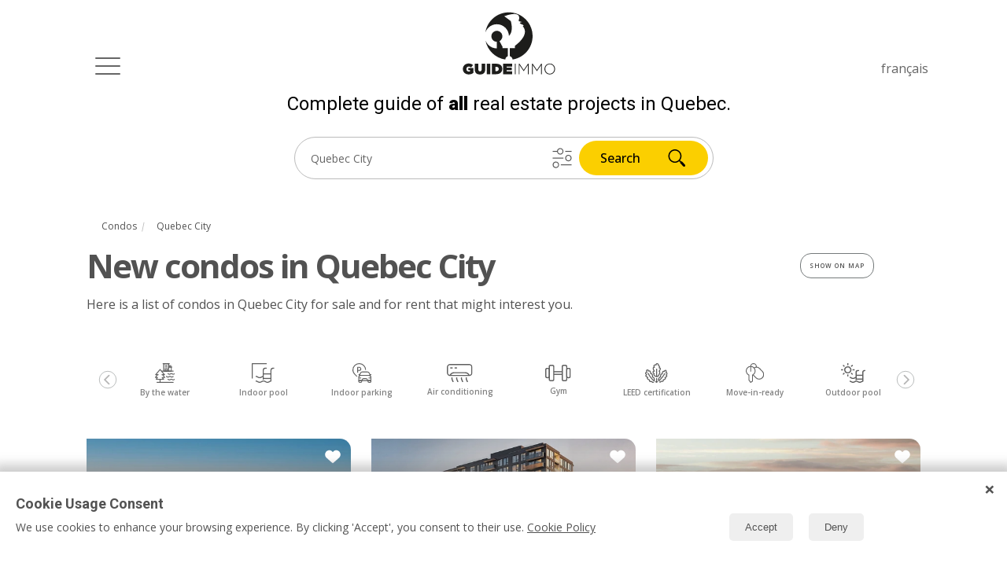

--- FILE ---
content_type: text/html; charset=UTF-8
request_url: https://www.guideimmo.ca/en/condos/quebec-city/real-estate-projects/
body_size: 52899
content:

<!DOCTYPE html>
<html lang="en" itemscope itemtype="http://schema.org/WebPage" class="mtlgc fullwidthsite">
<head>
    <title>List of Condos in Quebec City  | Guide Immo</title>
    <meta name="title" content="List of Condos in Quebec City  | Guide Immo">
    <meta http-equiv="content-type" content="text/html; charset=utf-8">
    <meta name="viewport" content="width=device-width, initial-scale=1.0, shrink-to-fit=yes, user-scalable=1">
        <meta name="robots" content="index, follow">
        <meta name="Description" content="Compare all the condos that are for sale and for rent;  in Quebec City in our directory.">
    <meta name="referrer" content="unsafe-url">
    <link rel="Shortcut Icon" type="image/x-icon" href="https://www.guideimmo.ca/resources/images/mtlgc-favicon.png">
        <link rel="alternate" hreflang="en" href="https://www.guideimmo.ca/en/condos/quebec-city/real-estate-projects/"/>
    <link rel="alternate" hreflang="fr" href="https://www.guideimmo.ca/condos/ville-quebec/projets-immobiliers/"/>
    <link rel="alternate" hreflang="x-default" href="https://www.guideimmo.ca/condos/ville-quebec/projets-immobiliers/"/>
     
    <!-- <link rel="canonical" href="https://www.guideimmo.ca/en/condos/quebec-city/real-estate-projects/"> -->
    <meta name="p:domain_verify" content="e1869b9557bb05462c48505dd8bb0d1d"/>
    <meta property="fb:pages" content="155863714449764" />
    <!-- Bing validation for Guide Immo -->
    <meta name="msvalidate.01" content="03005B7247E27C5ED57B63D6DC115704" />
    <!-- Bing validation for Guide Immo End -->
        
            <meta property="fb:app_id" content="712666897367589" />
        <meta property="og:title" content="Guide Immo presents you List of Condos in Quebec City  | Guide Immo" />
        <meta property="og:site_name" content="Guide Immo" />
        <meta property="og:description" content="Compare all the condos that are for sale and for rent;  in Quebec City in our directory. find out more on Guide Immo" />
        <meta property="og:url" content="https://www.guideimmo.ca/en/condos/quebec-city/real-estate-projects/" />
        <meta property="og:type" content="website" />
        <meta property="og:image" content="https://www.guideimmo.ca/branding/images/montreal-guide-condo-partage.jpg" />
        <meta property="og:image:secure_url" content="https://www.guideimmo.ca/branding/images/montreal-guide-condo-partage.jpg" />
        <meta property="og:image:type" content="image/jpeg" />
        
        
                        <meta name="twitter:card" content="summary" />
        <meta name="twitter:site" content="@MTLGuideCondo" />
        <meta name="twitter:title" content="List of Condos in Quebec City  | Guide Immo" />
        <meta name="twitter:description" content="Compare all the condos that are for sale and for rent;  in Quebec City in our directory." />
        <meta name="twitter:creator" content="@MTLGuideCondo" />
        <meta name="twitter:image" content="https://www.guideimmo.ca/branding/images/montreal-guide-condo-partage.jpg" />
        <meta name="twitter:domain" content="guideimmo" />
                <meta itemprop="name" content="List of Condos in Quebec City  | Guide Immo" />
        <meta itemprop="description" content="Compare all the condos that are for sale and for rent;  in Quebec City in our directory." />
        <meta itemprop="image" content="https://www.guideimmo.ca/branding/images/montreal-guide-condo-partage.jpg" />
    
    <link rel="preconnect" href="https://fonts.googleapis.com">
<link rel="preconnect" href="https://fonts.gstatic.com" crossorigin>
<link href="https://fonts.googleapis.com/css2?family=Open+Sans:ital,wght@0,300;0,400;0,500;0,600;0,700;0,800;1,300;1,400;1,500;1,600;1,700;1,800&family=Roboto:ital,wght@0,100;0,300;0,400;0,500;0,700;0,900;1,100;1,300;1,400;1,500;1,700;1,900&family=Source+Serif+4:ital,opsz,wght@0,8..60,200..900;1,8..60,200..900&display=swap" rel="stylesheet">

        <link rel="stylesheet" href="/resources/css/style.min.css?ver=43">
    <link rel="stylesheet" href="/resources/css/animate.css">
    
    <script type="text/javascript" src="/resources/js/unified.min.js"></script>
    <link rel="stylesheet" href="https://cdnjs.cloudflare.com/ajax/libs/flickity/1.0.0/flickity.css">
    <link rel="stylesheet" href="/resources/css/datepicker.css">
    <link rel="stylesheet" href="https://cdnjs.cloudflare.com/ajax/libs/timepicker/1.3.5/jquery.timepicker.min.css">
	<link rel="stylesheet" href="/resources/css/leafletmap.css">
    <link rel="stylesheet" href="https://unpkg.com/leaflet@1.7.1/dist/leaflet.css" />
    <script src="/resources/js/leaflet.js"></script>
    <script  src="/resources/js/leaflet.markercluster-src.js"></script>
    
    <!-- guide immo google adsense code and google tagmanager-->
        <script async src="https://pagead2.googlesyndication.com/pagead/js/adsbygoogle.js?client=ca-pub-3346598485307293"
     crossorigin="anonymous"></script>
             


                <!-- Mailchimp for Guide Immo-->
 <!--              -->
    </head>
<body>
    <!-- Facebook comments start-->
    <div id="fb-root"></div>
<script async defer crossorigin="anonymous" src="https://connect.facebook.net/en_US/sdk.js#xfbml=1&version=v18.0&appId=712666897367589&autoLogAppEvents=1" nonce="ZgLQUNXJ"></script>
    <!-- Facebook comments end -->

    <svg style="position: absolute; width: 0; height: 0; overflow: hidden;" version="1.1" xmlns="http://www.w3.org/2000/svg" xmlns:xlink="http://www.w3.org/1999/xlink">
<defs>
<symbol id="icon-chevron-left" viewBox="0 0 32 32">
<title>chevron-left</title>
<path class="path1" fill="#525252" d="M8.538 16l8.075 8h6.849l-8.074-8 8.074-8h-6.849l-8.075 8z"></path>
</symbol>
<symbol id="icon-down-text-arrow" viewBox="0 0 32 32">
<title>down-text-arrow</title>
<path class="path1" fill="#949698" d="M2.622 18.263v-4.513l11.818 11.887v-25.669h3.342v25.669l11.818-11.887v4.513l-13.506 13.507-13.472-13.507z"></path>
</symbol>
<symbol id="icon-enveloppe" viewBox="0 0 32 32">
<title>enveloppe</title>
<path class="path1" fill="#636363" d="M32.043 15.991c0 8.841-7.167 16.009-16.009 16.009s-16.009-7.167-16.009-16.009c0-8.841 7.167-16.009 16.009-16.009s16.009 7.167 16.009 16.009z"></path>
<path class="path2" fill="#fff" d="M16.038 18.973l-2.968-2.6-8.478 7.266c0.309 0.293 0.719 0.468 1.179 0.468h20.527c0.46 0 0.87-0.176 1.179-0.468l-8.478-7.266-2.96 2.6z"></path>
<path class="path3" fill="#fff" d="M27.476 7.451c-0.301-0.293-0.719-0.468-1.179-0.468h-20.527c-0.452 0-0.87 0.176-1.179 0.468l11.447 9.808 11.438-9.808z"></path>
<path class="path4" fill="#fff" d="M4.048 8.488v14.223l8.278-7.034-8.278-7.189z"></path>
<path class="path5" fill="#fff" d="M19.742 15.677l8.278 7.034v-14.231l-8.278 7.197z"></path>
</symbol>
<symbol id="icon-enveloppe-unav" viewBox="0 0 32 32">
<title>enveloppe-unav</title>
<path class="path1" fill="#c2c0c0" d="M32.043 15.991c0 8.841-7.167 16.009-16.009 16.009s-16.009-7.167-16.009-16.009c0-8.841 7.167-16.009 16.009-16.009s16.009 7.167 16.009 16.009z"></path>
<path class="path2" fill="#fff" d="M16.038 18.973l-2.968-2.6-8.478 7.266c0.309 0.293 0.719 0.468 1.179 0.468h20.527c0.46 0 0.87-0.176 1.179-0.468l-8.478-7.266-2.96 2.6z"></path>
<path class="path3" fill="#fff" d="M27.476 7.451c-0.301-0.293-0.719-0.468-1.179-0.468h-20.527c-0.452 0-0.87 0.176-1.179 0.468l11.447 9.808 11.438-9.808z"></path>
<path class="path4" fill="#fff" d="M4.048 8.488v14.223l8.278-7.034-8.278-7.189z"></path>
<path class="path5" fill="#fff" d="M19.742 15.677l8.278 7.034v-14.231l-8.278 7.197z"></path>
</symbol>
<symbol id="icon-facebook" viewBox="0 0 32 32">
<title>facebook</title>
<path class="path1" d="M11.405 17.684v14.316h6.964v-14.248h4.754l1.15-5.939h-5.854c0 0 0-2.795 0-4.357 0-0.602 0.321-1.406 1.296-1.406 1.501 0 3.385 0 3.385 0v-6.050c0 0-3.051 0-6.32 0-2.18 0-5.399 2.686-5.399 5.54 0 2.939 0 6.104 0 6.104h-3.654v6.015l3.678 0.025z"></path>
</symbol>
<symbol id="icon-facebook-active" viewBox="0 0 32 32">
<title>facebook-active</title>
<path class="path1" fill="#3a5795" d="M11.405 17.684v14.316h6.964v-14.248h4.754l1.15-5.939h-5.854c0 0 0-2.795 0-4.357 0-0.602 0.321-1.406 1.296-1.406 1.501 0 3.385 0 3.385 0v-6.050c0 0-3.051 0-6.32 0-2.18 0-5.399 2.686-5.399 5.54 0 2.939 0 6.104 0 6.104h-3.654v6.015l3.678 0.025z"></path>
</symbol>
<symbol id="icon-favorite-checked" viewBox="0 0 32 32">
<title>favorite-checked</title>
<path class="path1" fill="#636363" d="M31.98 15.511l-2.87-2.322 0.013-9.595h-5.372l-0.009 5.159-7.253-5.913-16.443 12.962 3.054 0.004c0 3.122 0 10.421 0 11.196 0 0.992 1.053 2.733 2.707 2.733 1.625 0 23.284 0.029 23.284 0.029l-0.005-14.256 2.894 0.003z"></path>
<path class="path2" fill="#fff" d="M25.528 14.654c0.001 0.185-0.227 0.351-0.686 0.495-0.581 0.182-0.937 0.339-1.068 0.468l-9.649 9.547c-0.047 0.023-0.074 0.065-0.086 0.124-0.016 0.072 0.021 0.223 0.111 0.458 0.094 0.232 0.126 0.396 0.107 0.5-0.076 0.353-0.67 0.522-1.777 0.5-0.322-0.014-0.597-0.039-0.831-0.084-0.797-0.145-1.25-0.551-1.351-1.215-0.031-0.618-0.067-1.233-0.124-1.836l-1.27-3.132c-0.056-0.129-0.234-0.293-0.54-0.478-0.301-0.187-0.482-0.33-0.543-0.436-0.15-0.244-0.204-0.457-0.164-0.653 0.049-0.225 0.197-0.392 0.442-0.506 0.246-0.114 0.683-0.19 1.306-0.227 0.629-0.038 1.212-0.006 1.757 0.093 1.090 0.201 1.539 0.619 1.343 1.241-0.070 0.245 0.111 0.903 0.552 1.963l8.841-8.733c0.091-0.23 0.195-0.465 0.321-0.711 0.122-0.244 0.37-0.332 0.738-0.267 0.116 0.022 0.243 0.060 0.369 0.118 0.431 0.153 0.905 0.574 1.416 1.258 0.514 0.684 0.771 1.191 0.787 1.513z"></path>
</symbol>
<symbol id="icon-favorite-heart" viewBox="0 0 32 32">
<title>favorite-heart</title>
<path class="path1" fill="#636363" d="M31.98 15.511l-2.87-2.322 0.013-9.595h-5.372l-0.009 5.159-7.253-5.913-16.443 12.962 3.054 0.004c0 3.122 0 10.421 0 11.196 0 0.992 1.053 2.733 2.707 2.733 1.625 0 23.284 0.029 23.284 0.029l-0.005-14.256 2.894 0.003z"></path>
<path class="path2" fill="#fff" d="M23.924 17.766c0 1.247-0.538 2.368-1.393 3.144h0.007l-4.614 4.615c-0.461 0.461-0.922 0.922-1.385 0.922-0.461 0-0.923-0.46-1.384-0.922l-4.615-4.615h0.007c-0.855-0.775-1.393-1.897-1.393-3.144 0-2.342 1.9-4.242 4.243-4.242 1.246 0 2.367 1.346 3.142 2.201 0.775-0.855 1.895-2.201 3.141-2.201 2.345 0 4.243 1.9 4.243 4.242v0z"></path>
</symbol>
<symbol id="icon-googleplus" viewBox="0 0 32 32">
<title>googleplus</title>
<path class="path1" fill="#fff" d="M16.846 25.711c0-0.269-0.028-0.528-0.086-0.778s-0.119-0.48-0.183-0.692c-0.064-0.211-0.176-0.433-0.337-0.663-0.16-0.231-0.295-0.427-0.404-0.587s-0.279-0.35-0.509-0.567c-0.231-0.218-0.407-0.382-0.529-0.49s-0.327-0.272-0.615-0.49-0.488-0.367-0.597-0.444-0.32-0.225-0.634-0.442c-0.314-0.218-0.51-0.353-0.587-0.403-0.218-0.026-0.538-0.039-0.961-0.039-0.692 0-1.372 0.045-2.039 0.135s-1.359 0.25-2.077 0.48c-0.718 0.23-1.346 0.525-1.885 0.885s-0.981 0.84-1.327 1.442c-0.346 0.603-0.52 1.288-0.52 2.058 0 0.872 0.228 1.65 0.683 2.337 0.455 0.686 1.051 1.224 1.789 1.615s1.51 0.683 2.317 0.875 1.622 0.288 2.442 0.288c0.756 0 1.478-0.080 2.164-0.24s1.33-0.41 1.933-0.75 1.080-0.811 1.433-1.413 0.529-1.308 0.529-2.117zM14.539 9.135c0-0.77-0.106-1.587-0.317-2.452s-0.513-1.702-0.904-2.51-0.93-1.474-1.615-2c-0.686-0.525-1.452-0.788-2.298-0.788-1.192 0-2.115 0.442-2.769 1.326-0.655 0.885-0.982 1.943-0.982 3.174 0 0.603 0.074 1.236 0.221 1.904 0.147 0.666 0.375 1.332 0.683 2 0.308 0.666 0.667 1.266 1.077 1.797 0.41 0.533 0.91 0.965 1.5 1.299s1.211 0.5 1.865 0.5c1.244 0 2.144-0.389 2.702-1.164s0.837-1.805 0.837-3.086zM12.019 0h8.404l-2.596 1.52h-2.596c0.91 0.576 1.615 1.385 2.115 2.423s0.75 2.122 0.75 3.25c0 0.948-0.146 1.792-0.441 2.528-0.295 0.738-0.654 1.33-1.077 1.779s-0.846 0.862-1.27 1.24c-0.423 0.379-0.782 0.77-1.077 1.174s-0.442 0.836-0.442 1.297c0 0.334 0.105 0.661 0.317 0.981s0.487 0.628 0.827 0.923 0.715 0.603 1.125 0.924c0.41 0.32 0.82 0.676 1.231 1.066 0.41 0.392 0.785 0.814 1.125 1.27 0.339 0.455 0.615 1 0.826 1.635s0.317 1.317 0.317 2.048c0 2.052-0.897 3.858-2.692 5.423-1.948 1.679-4.641 2.519-8.076 2.519-0.756 0-1.522-0.064-2.298-0.192s-1.558-0.343-2.346-0.644c-0.788-0.302-1.484-0.674-2.086-1.116s-1.096-1.013-1.48-1.712c-0.387-0.698-0.579-1.477-0.579-2.336 0-0.782 0.237-1.647 0.711-2.596 0.41-0.82 1.026-1.529 1.846-2.125 0.82-0.597 1.75-1.052 2.789-1.365 1.039-0.314 2.032-0.545 2.981-0.693 0.949-0.146 1.91-0.233 2.884-0.26-0.82-1.063-1.23-2.019-1.23-2.865 0-0.153 0.013-0.305 0.038-0.451s0.058-0.272 0.096-0.375c0.039-0.104 0.090-0.24 0.154-0.414s0.109-0.311 0.135-0.413c-0.513 0.063-0.961 0.097-1.346 0.097-1.91 0-3.548-0.629-4.914-1.885-1.365-1.258-2.048-2.835-2.048-4.732 0-1.795 0.609-3.4 1.827-4.817 1.218-1.416 2.718-2.323 4.5-2.721 1.205-0.257 2.404-0.385 3.596-0.385zM32 4.923v2.462h-4.923v4.923h-2.462v-4.923h-4.923v-2.462h4.923v-4.923h2.462v4.923h4.923z"></path>
</symbol>
<symbol id="icon-googleplus-active" viewBox="0 0 32 32">
<title>googleplus-active</title>
<path class="path1" fill="#dc4a38" d="M16.846 25.711c0-0.269-0.028-0.528-0.086-0.778s-0.119-0.48-0.183-0.692c-0.064-0.211-0.176-0.433-0.337-0.663-0.16-0.231-0.295-0.427-0.404-0.587s-0.279-0.35-0.509-0.567c-0.231-0.218-0.407-0.382-0.529-0.49s-0.327-0.272-0.615-0.49-0.488-0.367-0.597-0.444-0.32-0.225-0.634-0.442c-0.314-0.218-0.51-0.353-0.587-0.403-0.218-0.026-0.538-0.039-0.961-0.039-0.692 0-1.372 0.045-2.039 0.135s-1.359 0.25-2.077 0.48c-0.718 0.23-1.346 0.525-1.885 0.885s-0.981 0.84-1.327 1.442c-0.346 0.603-0.52 1.288-0.52 2.058 0 0.872 0.228 1.65 0.683 2.337 0.455 0.686 1.051 1.224 1.789 1.615s1.51 0.683 2.317 0.875 1.622 0.288 2.442 0.288c0.756 0 1.478-0.080 2.164-0.24s1.33-0.41 1.933-0.75 1.080-0.811 1.433-1.413 0.529-1.308 0.529-2.117zM14.539 9.135c0-0.77-0.106-1.587-0.317-2.452s-0.513-1.702-0.904-2.51-0.93-1.474-1.615-2c-0.686-0.525-1.452-0.788-2.298-0.788-1.192 0-2.115 0.442-2.769 1.326-0.655 0.885-0.982 1.943-0.982 3.174 0 0.603 0.074 1.236 0.221 1.904 0.147 0.666 0.375 1.332 0.683 2 0.308 0.666 0.667 1.266 1.077 1.797 0.41 0.533 0.91 0.965 1.5 1.299s1.211 0.5 1.865 0.5c1.244 0 2.144-0.389 2.702-1.164s0.837-1.805 0.837-3.086zM12.019 0h8.404l-2.596 1.52h-2.596c0.91 0.576 1.615 1.385 2.115 2.423s0.75 2.122 0.75 3.25c0 0.948-0.146 1.792-0.441 2.528-0.295 0.738-0.654 1.33-1.077 1.779s-0.846 0.862-1.27 1.24c-0.423 0.379-0.782 0.77-1.077 1.174s-0.442 0.836-0.442 1.297c0 0.334 0.105 0.661 0.317 0.981s0.487 0.628 0.827 0.923 0.715 0.603 1.125 0.924c0.41 0.32 0.82 0.676 1.231 1.066 0.41 0.392 0.785 0.814 1.125 1.27 0.339 0.455 0.615 1 0.826 1.635s0.317 1.317 0.317 2.048c0 2.052-0.897 3.858-2.692 5.423-1.948 1.679-4.641 2.519-8.076 2.519-0.756 0-1.522-0.064-2.298-0.192s-1.558-0.343-2.346-0.644c-0.788-0.302-1.484-0.674-2.086-1.116s-1.096-1.013-1.48-1.712c-0.387-0.698-0.579-1.477-0.579-2.336 0-0.782 0.237-1.647 0.711-2.596 0.41-0.82 1.026-1.529 1.846-2.125 0.82-0.597 1.75-1.052 2.789-1.365 1.039-0.314 2.032-0.545 2.981-0.693 0.949-0.146 1.91-0.233 2.884-0.26-0.82-1.063-1.23-2.019-1.23-2.865 0-0.153 0.013-0.305 0.038-0.451s0.058-0.272 0.096-0.375c0.039-0.104 0.090-0.24 0.154-0.414s0.109-0.311 0.135-0.413c-0.513 0.063-0.961 0.097-1.346 0.097-1.91 0-3.548-0.629-4.914-1.885-1.365-1.258-2.048-2.835-2.048-4.732 0-1.795 0.609-3.4 1.827-4.817 1.218-1.416 2.718-2.323 4.5-2.721 1.205-0.257 2.404-0.385 3.596-0.385zM32 4.923v2.462h-4.923v4.923h-2.462v-4.923h-4.923v-2.462h4.923v-4.923h2.462v4.923h4.923z"></path>
</symbol>
<symbol id="icon-informations-envoie" viewBox="0 0 32 32">
<title>informations-envoie</title>
<path class="path1" fill="#636363" d="M31.074 15.986c0 8.321-6.745 15.066-15.066 15.066s-15.066-6.745-15.066-15.066c0-8.321 6.745-15.066 15.066-15.066s15.066 6.745 15.066 15.066z"></path>
<path class="path2" fill="#fff" d="M4.246 14.066c-0.48 0.185-0.822 0.617-0.886 1.127-0.068 0.51 0.148 1.018 0.566 1.318l4.551 3.314 16.174-12.722-14.302 14.088 6.227 4.527c0.394 0.286 0.905 0.377 1.377 0.234 0.47-0.145 0.842-0.501 1.014-0.96l6.658-18.226c0.068-0.186 0.020-0.394-0.12-0.531-0.142-0.138-0.346-0.181-0.531-0.11l-20.727 7.942z"></path>
<path class="path3" fill="#fff" d="M7.398 20.924l0.038 0.214 0.883 4.827c0.066 0.362 0.306 0.662 0.64 0.81 0.334 0.142 0.72 0.114 1.024-0.086 1.23-0.796 2.84-1.846 2.796-1.908l-5.381-3.858z"></path>
</symbol>
<symbol id="icon-instagram" viewBox="0 0 32 32">
<title>instagram</title>
<path class="path1" fill="#fff" d="M25.674 16c0 5.344-4.332 9.674-9.674 9.674-5.343 0-9.674-4.33-9.674-9.674 0-0.637 0.063-1.258 0.182-1.86h-6.508v12.859c0 2.761 2.236 5.001 5.001 5.001h21.998c2.761 0 5.001-2.238 5.001-5.001v-12.859h-6.506c0.117 0.602 0.18 1.223 0.18 1.86zM26.999 0h-21.998c-2.763 0-5.001 2.24-5.001 5.001v5.417h8.101c1.75-2.474 4.636-4.092 7.899-4.092s6.148 1.618 7.899 4.092h8.101v-5.417c0-2.761-2.24-5.001-5.001-5.001zM29.445 6.177c0 0.493-0.401 0.894-0.893 0.894h-2.678c-0.49 0-0.893-0.402-0.893-0.894v-2.679c0-0.493 0.404-0.894 0.893-0.894h2.678c0.492 0 0.893 0.401 0.893 0.894v2.679zM21.953 16c0-3.289-2.666-5.953-5.953-5.953-3.288 0-5.954 2.664-5.954 5.953s2.666 5.953 5.954 5.953c3.287 0 5.953-2.664 5.953-5.953z"></path>
</symbol>
<symbol id="icon-instagram-active" viewBox="0 0 32 32">
<title>instagram-active</title>
<path class="path1" fill="#40b53a" d="M25.674 16c0 5.344-4.332 9.674-9.674 9.674-5.343 0-9.674-4.33-9.674-9.674 0-0.637 0.063-1.258 0.182-1.86h-6.508v12.859c0 2.761 2.236 5.001 5.001 5.001h21.998c2.761 0 5.001-2.238 5.001-5.001v-12.859h-6.506c0.117 0.602 0.18 1.223 0.18 1.86zM26.999 0h-21.998c-2.763 0-5.001 2.24-5.001 5.001v5.417h8.101c1.75-2.474 4.636-4.092 7.899-4.092s6.148 1.618 7.899 4.092h8.101v-5.417c0-2.761-2.24-5.001-5.001-5.001zM29.445 6.177c0 0.493-0.401 0.894-0.893 0.894h-2.678c-0.49 0-0.893-0.402-0.893-0.894v-2.679c0-0.493 0.404-0.894 0.893-0.894h2.678c0.492 0 0.893 0.401 0.893 0.894v2.679zM21.953 16c0-3.289-2.666-5.953-5.953-5.953-3.288 0-5.954 2.664-5.954 5.953s2.666 5.953 5.954 5.953c3.287 0 5.953-2.664 5.953-5.953z"></path>
</symbol>
<symbol id="icon-mobile-close-icon" viewBox="0 0 24 32">
<title>mobile-close-icon</title>
<path class="path1" fill="#818181" d="M14.357 16.855l7.646-7.645c0.705-0.704 0.705-1.846 0-2.549-0.703-0.703-1.844-0.703-2.549 0l-7.646 7.646-7.645-7.646c-0.704-0.704-1.845-0.704-2.548 0s-0.703 1.845 0 2.549l7.645 7.645-7.645 7.645c-0.703 0.704-0.703 1.845 0 2.549s1.845 0.705 2.548 0l7.646-7.646 7.646 7.646c0.705 0.705 1.846 0.705 2.549 0 0.705-0.704 0.705-1.845 0-2.549l-7.646-7.645z"></path>
</symbol>
<symbol id="icon-mobile-menu-button" viewBox="0 0 39 32">
<title>mobile-menu-button</title>
<path class="path1" fill="none" stroke="#818181" stroke-width="4.3284" stroke-miterlimit="10" stroke-linecap="round" stroke-linejoin="miter" d="M5.073 7.024h29.659"></path>
<path class="path2" fill="none" stroke="#818181" stroke-width="4.3284" stroke-miterlimit="10" stroke-linecap="round" stroke-linejoin="miter" d="M5.073 16.78h29.659"></path>
<path class="path3" fill="none" stroke="#818181" stroke-width="4.3284" stroke-miterlimit="10" stroke-linecap="round" stroke-linejoin="miter" d="M5.073 26.537h29.659"></path>
</symbol>
<symbol id="icon-mobile-search-icon" viewBox="0 0 24 32">
<title>mobile-search-icon</title>
<path class="path1" fill="none" stroke="#818181" stroke-width="1.8133" stroke-miterlimit="10" stroke-linecap="butt" stroke-linejoin="miter" d="M21.69 11.699c0 5.571-4.516 10.086-10.086 10.086s-10.086-4.516-10.086-10.086c0-5.571 4.516-10.086 10.086-10.086s10.086 4.516 10.086 10.086z"></path>
<path class="path2" fill="none" stroke="#818181" stroke-width="1.8133" stroke-miterlimit="10" stroke-linecap="butt" stroke-linejoin="miter" d="M16.817 20.312l4.759 9.294"></path>
<path class="path3" fill="none" stroke="#818181" stroke-width="2.9466" stroke-miterlimit="10" stroke-linecap="round" stroke-linejoin="miter" d="M18.618 23.869l2.958 5.737"></path>
</symbol>
<symbol id="icon-more-relative" viewBox="0 0 32 32">
<title>more-relative</title>
<path class="path1" fill="#fff" stroke="#949698" stroke-width="0.5622" stroke-miterlimit="10" stroke-linecap="butt" stroke-linejoin="miter" d="M31.194 15.984c0 8.487-6.88 15.366-15.366 15.366s-15.366-6.88-15.366-15.366c0-8.487 6.88-15.366 15.366-15.366s15.366 6.88 15.366 15.366z"></path>
<path class="path2" fill="none" stroke="#949698" stroke-width="3.9354" stroke-miterlimit="10" stroke-linecap="round" stroke-linejoin="miter" d="M5.802 15.984h20.052"></path>
<path class="path3" fill="none" stroke="#949698" stroke-width="3.9354" stroke-miterlimit="10" stroke-linecap="round" stroke-linejoin="miter" d="M15.828 5.958v20.053"></path>
</symbol>
<symbol id="icon-partage" viewBox="0 0 32 32">
<title>partage</title>
<path class="path1" fill="none" stroke="#636363" stroke-width="2.6185" stroke-miterlimit="10" stroke-linecap="butt" stroke-linejoin="miter" d="M18.85 10.142h6.874v19.749h-19.748v-19.749h6.764"></path>
<path class="path2" fill="none" stroke="#636363" stroke-width="2.6185" stroke-miterlimit="10" stroke-linecap="butt" stroke-linejoin="miter" d="M15.906 3.167v18.432"></path>
<path class="path3" fill="none" stroke="#636363" stroke-width="2.6185" stroke-miterlimit="10" stroke-linecap="butt" stroke-linejoin="miter" d="M11.568 6.536l4.363-4.365 4.312 4.313"></path>
</symbol>
<symbol id="icon-pencil-edit" viewBox="0 0 32 32">
<title>pencil-edit</title>
<path class="path1" fill="#818181" d="M23.467 1.867l-1.813 1.867 6.293 6.4 2.027-1.973c1.12-1.067 2.027-2.4 2.027-2.88 0-1.173-4.48-5.28-5.76-5.28-0.533 0-1.76 0.853-2.773 1.867z"></path>
<path class="path2" fill="#818181" d="M11.733 13.6l-8.267 8.267 6.4 6.4 16.533-16.533-6.4-6.4-8.267 8.267z"></path>
<path class="path3" fill="#818181" d="M1.44 24.907c-0.907 3.2-1.493 6.667-1.28 6.933 0.213 0.16 2.027-0.107 4.107-0.64l3.84-0.96-3.093-3.093c-1.707-1.76-3.147-3.147-3.253-3.147-0.053 0-0.213 0.427-0.32 0.907z"></path>
</symbol>
<symbol id="icon-phone-button" viewBox="0 0 32 32">
<title>phone-button</title>
<path class="path1" fill="#636363" d="M32.043 15.991c0 8.841-7.167 16.009-16.009 16.009s-16.009-7.167-16.009-16.009c0-8.841 7.167-16.009 16.009-16.009s16.009 7.167 16.009 16.009z"></path>
<path class="path2" fill="#fff" d="M22.031 18.036c-1.614 1.613-1.614 3.227-3.227 3.227s-3.227-1.614-4.84-3.227c-1.613-1.613-3.227-3.227-3.227-4.84s1.613-1.614 3.227-3.227c1.613-1.613-3.227-6.453-4.84-6.453s-4.84 4.84-4.84 4.84c0 3.227 3.315 9.769 6.453 12.907s9.68 6.453 12.907 6.453c0 0 4.84-3.227 4.84-4.84s-4.84-6.453-6.453-4.84v0z"></path>
</symbol>
<symbol id="icon-phone-button-unav" viewBox="0 0 32 32">
<title>phone-button-unav</title>
<path class="path1" fill="#c2c0c0" d="M32.043 15.991c0 8.841-7.167 16.009-16.009 16.009s-16.009-7.167-16.009-16.009c0-8.841 7.167-16.009 16.009-16.009s16.009 7.167 16.009 16.009z"></path>
<path class="path2" fill="#fff" d="M22.031 18.036c-1.614 1.613-1.614 3.227-3.227 3.227s-3.227-1.614-4.84-3.227c-1.613-1.613-3.227-3.227-3.227-4.84s1.613-1.614 3.227-3.227c1.613-1.613-3.227-6.453-4.84-6.453s-4.84 4.84-4.84 4.84c0 3.227 3.315 9.769 6.453 12.907s9.68 6.453 12.907 6.453c0 0 4.84-3.227 4.84-4.84s-4.84-6.453-6.453-4.84v0z"></path>
</symbol>
<symbol id="icon-pinterest" viewBox="0 0 32 32">
<title>pinterest</title>
<path class="path1" fill="#fff" d="M13.785 21.165c-0.84 4.405-1.865 8.629-4.905 10.835-0.938-6.658 1.378-11.658 2.452-16.967-1.833-3.089 0.221-9.3 4.090-7.769 4.76 1.883-4.121 11.477 1.84 12.675 6.226 1.252 8.767-10.8 4.907-14.718-5.577-5.66-16.236-0.131-14.925 7.97 0.318 1.98 2.365 2.582 0.818 5.314-3.57-0.79-4.635-3.606-4.498-7.359 0.221-6.142 5.52-10.443 10.835-11.039 6.724-0.753 13.032 2.468 13.9 8.791 0.981 7.136-3.032 14.865-10.222 14.309-1.946-0.148-2.764-1.113-4.292-2.042z"></path>
</symbol>
<symbol id="icon-pinterest-active" viewBox="0 0 32 32">
<title>pinterest-active</title>
<path class="path1" fill="#cc2127" d="M13.785 21.165c-0.84 4.405-1.865 8.629-4.905 10.835-0.938-6.658 1.378-11.658 2.452-16.967-1.833-3.089 0.221-9.3 4.090-7.769 4.76 1.883-4.121 11.477 1.84 12.675 6.226 1.252 8.767-10.8 4.907-14.718-5.577-5.66-16.236-0.131-14.925 7.97 0.318 1.98 2.365 2.582 0.818 5.314-3.57-0.79-4.635-3.606-4.498-7.359 0.221-6.142 5.52-10.443 10.835-11.039 6.724-0.753 13.032 2.468 13.9 8.791 0.981 7.136-3.032 14.865-10.222 14.309-1.946-0.148-2.764-1.113-4.292-2.042z"></path>
</symbol>
<symbol id="icon-see-more-icon" viewBox="0 0 32 32">
<title>see-more-icon</title>
<path class="path1" fill="#949698" d="M31.441 16.104c0 8.431-6.835 15.266-15.266 15.266s-15.266-6.835-15.266-15.266c0-8.431 6.835-15.266 15.266-15.266s15.266 6.835 15.266 15.266z"></path>
<path class="path2" fill="#fff" d="M20.568 6.204c-0.014-0.009-0.024-0.021-0.039-0.027-1.295-0.567-2.724-0.89-4.227-0.904-0.005 0-0.009 0-0.014 0-0.002 0-0.004 0-0.006 0-0.238-0.002-0.473 0.007-0.707 0.022-0.164 0.010-0.326 0.025-0.488 0.042-0.026 0.002-0.051 0.003-0.077 0.006v0.002c-1.896 0.207-3.65 0.898-5.123 1.959l-1.058-1.562c-0.062-0.091-0.173-0.136-0.281-0.112-0.109 0.022-0.19 0.107-0.211 0.217l-0.657 3.627-0.463 2.559c-0.015 0.082 0.007 0.166 0.063 0.228 0.051 0.058 0.124 0.092 0.201 0.092 0.006 0 0.012 0 0.017 0l6.114-0.326c0.11-0.006 0.203-0.075 0.241-0.178 0.038-0.102 0.011-0.217-0.069-0.29l-1.337-1.26c0.838-0.543 1.798-0.908 2.831-1.046l0.002 0.030c0.315-0.040 0.635-0.066 0.963-0.064 3.838 0.038 6.918 3.181 6.881 7.018s-3.182 6.918-7.019 6.88c-2.726-0.027-5.065-1.624-6.18-3.922-1.202 0.478-2.46 0.85-3.658 1.268 1.663 3.774 5.41 6.427 9.8 6.471 5.982 0.059 10.881-4.742 10.94-10.724 0.045-4.457-2.61-8.306-6.438-10.008z"></path>
</symbol>
<symbol id="icon-silo-communication-logo-long" viewBox="0 0 285 32">
<title>silo-communication-logo-long</title>
<path class="path1" fill="#fff" d="M45.782 22.588c-0.176-0.236-0.341-0.48-0.495-0.732 0.153 0.252 0.318 0.495 0.495 0.732z"></path>
<path class="path2" fill="#fff" d="M51.037 24.148c-1.060-0.294-2.039-0.747-2.91-1.329 0.871 0.582 1.848 1.035 2.91 1.329z"></path>
<path class="path3" fill="#fff" d="M46.431 21.375c-0.191-0.205-0.371-0.417-0.543-0.637 0.172 0.221 0.352 0.433 0.543 0.637z"></path>
<path class="path4" fill="#fff" d="M44.757 20.865c0.14 0.305 0.296 0.6 0.466 0.888-0.17-0.287-0.327-0.582-0.466-0.888z"></path>
<path class="path5" fill="#fff" d="M48.024 22.745c-0.246-0.169-0.484-0.347-0.711-0.536 0.227 0.189 0.465 0.367 0.711 0.536z"></path>
<path class="path6" fill="#fff" d="M47.173 22.088c-0.211-0.182-0.415-0.374-0.609-0.573 0.194 0.2 0.397 0.391 0.609 0.573z"></path>
<path class="path7" fill="#000" d="M47.312 22.209c-0.047-0.039-0.093-0.080-0.139-0.12 0.047 0.040 0.092 0.081 0.139 0.12z"></path>
<path class="path8" fill="#000" d="M48.127 22.819c-0.036-0.023-0.068-0.049-0.104-0.074 0.035 0.024 0.068 0.050 0.104 0.074z"></path>
<path class="path9" fill="#000" d="M45.889 22.725c-0.036-0.045-0.072-0.092-0.107-0.138 0.035 0.047 0.071 0.092 0.107 0.138z"></path>
<path class="path10" fill="#000" d="M46.564 21.516c-0.045-0.047-0.089-0.093-0.133-0.141 0.045 0.047 0.088 0.093 0.133 0.141z"></path>
<path class="path11" fill="#000" d="M45.287 21.857c-0.021-0.035-0.044-0.068-0.065-0.104 0.021 0.035 0.044 0.068 0.065 0.104z"></path>
<path class="path12" fill="#fff" d="M12.060 12.23c-1.951-0.37-2.451-0.686-2.451-1.187v-0.053c0-0.449 0.422-0.764 1.345-0.764 1.714 0 3.798 0.553 5.537 1.819l3.006-4.166c-2.136-1.688-4.773-2.531-8.333-2.531-5.090 0-7.831 2.716-7.831 6.223v0.053c0 3.903 3.639 5.089 7.779 5.933 1.978 0.395 2.557 0.685 2.557 1.213v0.053c0 0.5-0.475 0.791-1.583 0.791-2.163 0-4.456-0.633-6.46-2.163l-3.295 3.928c2.346 2.058 5.721 3.112 9.466 3.112 4.957 0 8.148-2.373 8.148-6.25v-0.053c0-3.717-3.164-5.089-7.885-5.958z"></path>
<path class="path13" fill="#fff" d="M36.623 5.69h-6.17v18.458l12.703-0.002 0.016-5.271h-6.548z"></path>
<path class="path14" fill="#fff" d="M21.825 5.69h6.17v18.458h-6.17v-18.458z"></path>
<path class="path15" fill="#fff" d="M54.013 5.294c-2.109 0-4.040 0.588-5.637 1.599l2.548 5.416c0.66-0.932 1.709-1.556 3.036-1.556 2.372 0 3.875 1.977 3.875 4.166v0.054c0 2.161-1.476 4.113-3.823 4.113-2.373 0-3.876-1.978-3.876-4.167v-0.052c0-0.646 0.134-1.27 0.381-1.832l-5.501-2.531c-0.703 1.32-1.102 2.818-1.102 4.416v0.054c0 5.352 4.351 9.572 10.047 9.572 5.695 0 10.099-4.273 10.099-9.626v-0.052c0.001-5.352-4.35-9.572-10.045-9.572z"></path>
<path class="path16" fill="#fff" d="M75.023 24.018c-5.033 0-8.758-4.001-8.758-9.059v-0.051c0-4.983 3.725-9.11 8.808-9.11 3.146 0 5.033 1.158 6.845 2.819l-0.931 0.956c-1.535-1.485-3.297-2.593-5.939-2.593-4.228 0-7.424 3.448-7.424 7.877v0.051c0 4.454 3.246 7.928 7.449 7.928 2.542 0 4.279-0.982 6.065-2.743l0.881 0.856c-1.862 1.836-3.876 3.069-6.996 3.069z"></path>
<path class="path17" fill="#fff" d="M92.41 24.018c-5.336 0-8.834-4.253-8.834-9.059v-0.051c0-4.807 3.549-9.11 8.884-9.11s8.833 4.253 8.833 9.059c0.026 0.026 0.026 0.026 0 0.051 0 4.806-3.548 9.11-8.883 9.11zM99.935 14.908c0-4.354-3.171-7.928-7.524-7.928s-7.475 3.524-7.475 7.877v0.051c0 4.354 3.171 7.928 7.524 7.928s7.475-3.523 7.475-7.877v-0.051z"></path>
<path class="path18" fill="#fff" d="M120.032 23.716v-15.301l-6.971 10.143h-0.101l-6.97-10.143v15.301h-1.258v-17.616h1.233l7.071 10.419 7.072-10.419h1.233v17.616h-1.309z"></path>
<path class="path19" fill="#fff" d="M141.117 23.716v-15.301l-6.971 10.143h-0.101l-6.97-10.143v15.301h-1.258v-17.616h1.233l7.071 10.419 7.072-10.419h1.233v17.616h-1.309z"></path>
<path class="path20" fill="#fff" d="M154.106 23.993c-4.228 0-7.222-2.668-7.222-7.6v-10.293h1.309v10.167c0 4.152 2.239 6.543 5.964 6.543 3.574 0 5.864-2.164 5.864-6.417v-10.294h1.309v10.142c0.001 5.058-2.944 7.751-7.222 7.751z"></path>
<path class="path21" fill="#fff" d="M179.194 23.716l-12.407-15.653v15.653h-1.258v-17.616h1.233l12.155 15.326v-15.326h1.258v17.616h-0.981z"></path>
<path class="path22" fill="#fff" d="M184.827 23.716v-17.616h1.309v17.616h-1.309z"></path>
<path class="path23" fill="#fff" d="M198.769 24.018c-5.033 0-8.758-4.001-8.758-9.059v-0.051c0-4.983 3.725-9.11 8.808-9.11 3.146 0 5.033 1.158 6.845 2.819l-0.931 0.956c-1.535-1.485-3.297-2.593-5.939-2.593-4.228 0-7.424 3.448-7.424 7.877v0.051c0 4.454 3.246 7.928 7.449 7.928 2.542 0 4.279-0.982 6.065-2.743l0.881 0.856c-1.863 1.836-3.876 3.069-6.996 3.069z"></path>
<path class="path24" fill="#fff" d="M223.327 23.716l-2.24-4.932h-10.393l-2.24 4.932h-1.359l8.204-17.742h1.259l8.204 17.742h-1.434zM215.903 7.409l-4.655 10.192h9.286l-4.631-10.192z"></path>
<path class="path25" fill="#fff" d="M231.654 7.308v16.408h-1.309v-16.408h-6.141v-1.208h13.59v1.208h-6.14z"></path>
<path class="path26" fill="#fff" d="M241.189 23.716v-17.616h1.309v17.616h-1.309z"></path>
<path class="path27" fill="#fff" d="M254.726 24.018c-5.336 0-8.834-4.253-8.834-9.059v-0.051c0-4.807 3.549-9.11 8.884-9.11s8.833 4.253 8.833 9.059c0.026 0.026 0.026 0.026 0 0.051 0 4.806-3.548 9.11-8.883 9.11zM262.251 14.908c0-4.354-3.171-7.928-7.524-7.928s-7.475 3.524-7.475 7.877v0.051c0 4.354 3.171 7.928 7.524 7.928s7.475-3.523 7.475-7.877v-0.051z"></path>
<path class="path28" fill="#fff" d="M280.749 23.716l-12.406-15.653v15.653h-1.258v-17.616h1.233l12.155 15.326v-15.326h1.258v17.616h-0.982z"></path>
</symbol>
<symbol id="icon-twitter" viewBox="0 0 32 32">
<title>twitter</title>
<path class="path1" fill="#fff" d="M32 6.075c-1.178 0.522-2.442 0.875-3.771 1.034 1.355-0.813 2.396-2.099 2.887-3.632-1.269 0.752-2.674 1.299-4.169 1.593-1.197-1.276-2.904-2.073-4.793-2.073-3.625 0-6.564 2.939-6.564 6.564 0 0.516 0.058 1.016 0.17 1.497-5.457-0.274-10.294-2.888-13.532-6.86-0.565 0.971-0.889 2.098-0.889 3.301 0 2.278 1.159 4.287 2.92 5.465-1.076-0.034-2.088-0.329-2.973-0.821-0.001 0.027-0.001 0.056-0.001 0.083 0 3.18 2.263 5.834 5.267 6.438-0.551 0.149-1.131 0.23-1.729 0.23-0.423 0-0.834-0.041-1.235-0.118 0.835 2.608 3.26 4.507 6.133 4.56-2.247 1.76-5.078 2.811-8.153 2.811-0.53 0-1.053-0.031-1.566-0.093 2.905 1.863 6.356 2.95 10.063 2.95 12.076 0 18.68-10.004 18.68-18.68 0-0.285-0.007-0.567-0.019-0.85 1.282-0.926 2.394-2.082 3.274-3.399z"></path>
</symbol>
<symbol id="icon-twitter-active" viewBox="0 0 32 32">
<title>twitter-active</title>
<path class="path1" fill="#00aced" d="M32 6.075c-1.178 0.522-2.442 0.875-3.771 1.034 1.355-0.813 2.396-2.099 2.887-3.632-1.269 0.752-2.674 1.299-4.169 1.593-1.197-1.276-2.904-2.073-4.793-2.073-3.625 0-6.564 2.939-6.564 6.564 0 0.516 0.058 1.016 0.17 1.497-5.457-0.274-10.294-2.888-13.532-6.86-0.565 0.971-0.889 2.098-0.889 3.301 0 2.278 1.159 4.287 2.92 5.465-1.076-0.034-2.088-0.329-2.973-0.821-0.001 0.027-0.001 0.056-0.001 0.083 0 3.18 2.263 5.834 5.267 6.438-0.551 0.149-1.131 0.23-1.729 0.23-0.423 0-0.834-0.041-1.235-0.118 0.835 2.608 3.26 4.507 6.133 4.56-2.247 1.76-5.078 2.811-8.153 2.811-0.53 0-1.053-0.031-1.566-0.093 2.905 1.863 6.356 2.95 10.063 2.95 12.076 0 18.68-10.004 18.68-18.68 0-0.285-0.007-0.567-0.019-0.85 1.282-0.926 2.394-2.082 3.274-3.399z"></path>
</symbol>
<symbol id="icon-www" viewBox="0 0 32 32">
<title>www</title>
<path class="path1" fill="#636363" d="M32 16c0 8.837-7.163 16-16 16s-16-7.163-16-16c0-8.837 7.163-16 16-16s16 7.163 16 16z"></path>
<path class="path2" fill="#fff" d="M8.693 19.384l-1.431-5.602h-0.028l-1.418 5.602h-1.253l-2.263-7.047h1.281l1.594 5.766h0.027l1.418-5.766h1.268l1.472 5.766h0.027l1.581-5.766h1.199l-2.248 7.047h-1.226z"></path>
<path class="path3" fill="#fff" d="M18.992 18.935c-0.525 0.401-1.19 0.6-1.989 0.6-0.564 0-1.052-0.090-1.466-0.272s-0.761-0.437-1.043-0.763c-0.282-0.328-0.493-0.718-0.634-1.174-0.141-0.453-0.221-0.949-0.238-1.486 0-0.536 0.082-1.026 0.245-1.472s0.393-0.832 0.689-1.159c0.296-0.327 0.645-0.581 1.050-0.763s0.847-0.272 1.328-0.272c0.628 0 1.147 0.13 1.561 0.388s0.744 0.589 0.996 0.988c0.25 0.4 0.421 0.837 0.518 1.309 0.093 0.472 0.133 0.922 0.116 1.349h-5.274c-0.010 0.309 0.027 0.602 0.109 0.879s0.213 0.523 0.396 0.736c0.182 0.214 0.413 0.384 0.695 0.511s0.614 0.191 0.995 0.191c0.491 0 0.892-0.113 1.206-0.341 0.312-0.227 0.521-0.572 0.621-1.036h1.144c-0.157 0.79-0.498 1.386-1.025 1.785zM18.714 14.409c-0.104-0.245-0.244-0.457-0.421-0.634s-0.386-0.318-0.628-0.423c-0.24-0.104-0.507-0.157-0.798-0.157-0.3 0-0.571 0.052-0.811 0.157s-0.448 0.248-0.62 0.43-0.309 0.393-0.409 0.634c-0.1 0.241-0.159 0.498-0.177 0.771h4.049c-0.020-0.273-0.082-0.532-0.185-0.778z"></path>
<path class="path4" fill="#fff" d="M23.434 9.653v3.639h0.025c0.192-0.391 0.491-0.675 0.899-0.851 0.411-0.177 0.859-0.266 1.35-0.266 0.545 0 1.021 0.1 1.426 0.3s0.741 0.471 1.009 0.811 0.471 0.734 0.606 1.179c0.135 0.445 0.203 0.918 0.203 1.418s-0.065 0.972-0.198 1.418c-0.131 0.445-0.331 0.834-0.598 1.165-0.27 0.331-0.604 0.593-1.009 0.782-0.404 0.191-0.874 0.287-1.41 0.287-0.172 0-0.366-0.018-0.58-0.055-0.212-0.036-0.423-0.094-0.634-0.177-0.209-0.082-0.408-0.194-0.593-0.335-0.187-0.139-0.344-0.314-0.471-0.524h-0.027v0.94h-1.159v-9.731h1.161zM27.597 14.839c-0.088-0.314-0.219-0.593-0.396-0.838s-0.404-0.44-0.68-0.585c-0.277-0.145-0.603-0.218-0.975-0.218-0.391 0-0.723 0.077-0.997 0.232-0.272 0.154-0.494 0.357-0.668 0.606-0.171 0.25-0.297 0.534-0.376 0.851-0.077 0.317-0.116 0.64-0.116 0.967 0 0.345 0.041 0.679 0.123 1.002s0.211 0.606 0.388 0.852 0.407 0.444 0.688 0.593c0.282 0.15 0.622 0.225 1.023 0.225s0.734-0.077 1-0.232c0.27-0.155 0.485-0.359 0.649-0.613s0.28-0.545 0.353-0.872c0.072-0.327 0.109-0.663 0.109-1.009 0.003-0.326-0.039-0.647-0.126-0.96z"></path>
</symbol>
<symbol id="icon-www-unav" viewBox="0 0 32 32">
<title>www-unav</title>
<path class="path1" fill="#c2c0c0" d="M32 16c0 8.837-7.163 16-16 16s-16-7.163-16-16c0-8.837 7.163-16 16-16s16 7.163 16 16z"></path>
<path class="path2" fill="#fff" d="M8.693 19.384l-1.431-5.602h-0.028l-1.418 5.602h-1.253l-2.263-7.047h1.281l1.594 5.766h0.027l1.418-5.766h1.268l1.472 5.766h0.027l1.581-5.766h1.199l-2.248 7.047h-1.226z"></path>
<path class="path3" fill="#fff" d="M18.992 18.935c-0.525 0.401-1.19 0.6-1.989 0.6-0.564 0-1.052-0.090-1.466-0.272s-0.761-0.437-1.043-0.763c-0.282-0.328-0.493-0.718-0.634-1.174-0.141-0.453-0.221-0.949-0.238-1.486 0-0.536 0.082-1.026 0.245-1.472s0.393-0.832 0.689-1.159c0.296-0.327 0.645-0.581 1.050-0.763s0.847-0.272 1.328-0.272c0.628 0 1.147 0.13 1.561 0.388s0.744 0.589 0.996 0.988c0.25 0.4 0.421 0.837 0.518 1.309 0.093 0.472 0.133 0.922 0.116 1.349h-5.274c-0.010 0.309 0.027 0.602 0.109 0.879s0.213 0.523 0.396 0.736c0.182 0.214 0.413 0.384 0.695 0.511s0.614 0.191 0.995 0.191c0.491 0 0.892-0.113 1.206-0.341 0.312-0.227 0.521-0.572 0.621-1.036h1.144c-0.157 0.79-0.498 1.386-1.025 1.785zM18.714 14.409c-0.104-0.245-0.244-0.457-0.421-0.634s-0.386-0.318-0.628-0.423c-0.24-0.104-0.507-0.157-0.798-0.157-0.3 0-0.571 0.052-0.811 0.157s-0.448 0.248-0.62 0.43-0.309 0.393-0.409 0.634c-0.1 0.241-0.159 0.498-0.177 0.771h4.049c-0.020-0.273-0.082-0.532-0.185-0.778z"></path>
<path class="path4" fill="#fff" d="M23.434 9.653v3.639h0.025c0.192-0.391 0.491-0.675 0.899-0.851 0.411-0.177 0.859-0.266 1.35-0.266 0.545 0 1.021 0.1 1.426 0.3s0.741 0.471 1.009 0.811 0.471 0.734 0.606 1.179c0.135 0.445 0.203 0.918 0.203 1.418s-0.065 0.972-0.198 1.418c-0.131 0.445-0.331 0.834-0.598 1.165-0.27 0.331-0.604 0.593-1.009 0.782-0.404 0.191-0.874 0.287-1.41 0.287-0.172 0-0.366-0.018-0.58-0.055-0.212-0.036-0.423-0.094-0.634-0.177-0.209-0.082-0.408-0.194-0.593-0.335-0.187-0.139-0.344-0.314-0.471-0.524h-0.027v0.94h-1.159v-9.731h1.161zM27.597 14.839c-0.088-0.314-0.219-0.593-0.396-0.838s-0.404-0.44-0.68-0.585c-0.277-0.145-0.603-0.218-0.975-0.218-0.391 0-0.723 0.077-0.997 0.232-0.272 0.154-0.494 0.357-0.668 0.606-0.171 0.25-0.297 0.534-0.376 0.851-0.077 0.317-0.116 0.64-0.116 0.967 0 0.345 0.041 0.679 0.123 1.002s0.211 0.606 0.388 0.852 0.407 0.444 0.688 0.593c0.282 0.15 0.622 0.225 1.023 0.225s0.734-0.077 1-0.232c0.27-0.155 0.485-0.359 0.649-0.613s0.28-0.545 0.353-0.872c0.072-0.327 0.109-0.663 0.109-1.009 0.003-0.326-0.039-0.647-0.126-0.96z"></path>
</symbol>
<symbol id="icon-youtube" viewBox="0 0 32 32">
<title>youtube</title>
<path class="path1" fill="#fff" opacity="0.3" d="M13.227 0.194h-1.812l-1.223 4.698-1.271-4.698h-1.885c0.378 1.109 0.771 2.223 1.148 3.333 0.574 1.669 0.933 2.927 1.095 3.785v4.845h1.792v-4.844l2.156-7.119zM18.013 9.271v-3.122c0-0.953-0.162-1.649-0.501-2.101-0.446-0.609-1.075-0.913-1.886-0.913-0.805 0-1.433 0.304-1.879 0.913-0.344 0.451-0.506 1.147-0.506 2.101v3.121c0 0.948 0.162 1.65 0.506 2.097 0.446 0.608 1.074 0.913 1.879 0.913 0.811 0 1.439-0.305 1.886-0.913 0.339-0.446 0.501-1.148 0.501-2.096zM16.397 9.576c0 0.824-0.25 1.237-0.771 1.237-0.52 0-0.77-0.413-0.77-1.237v-3.751c0-0.824 0.25-1.236 0.77-1.236 0.521 0 0.771 0.412 0.771 1.236v3.751zM23.986 12.157v-8.915h-1.615v6.814c-0.357 0.506-0.696 0.757-1.020 0.757-0.217 0-0.344-0.129-0.379-0.379-0.020-0.053-0.020-0.25-0.020-0.629v-6.563h-1.61v7.050c0 0.629 0.055 1.056 0.144 1.326 0.16 0.45 0.52 0.662 1.040 0.662 0.589 0 1.201-0.357 1.845-1.096v0.973h1.615z"></path>
<path class="path2" fill="#fff" d="M13.23 0h-1.812l-1.222 4.698-1.27-4.698h-1.885c0.377 1.108 0.771 2.224 1.148 3.333 0.574 1.669 0.933 2.926 1.095 3.785v4.845h1.791v-4.845l2.155-7.118zM18.019 9.077v-3.123c0-0.952-0.164-1.649-0.502-2.1-0.447-0.609-1.075-0.914-1.885-0.914-0.805 0-1.434 0.305-1.881 0.914-0.343 0.45-0.506 1.147-0.506 2.1v3.123c0 0.947 0.163 1.649 0.506 2.097 0.447 0.607 1.076 0.913 1.881 0.913 0.81 0 1.438-0.306 1.885-0.913 0.337-0.447 0.502-1.15 0.502-2.097zM16.402 9.381c0 0.825-0.249 1.237-0.771 1.237s-0.771-0.412-0.771-1.237v-3.75c0-0.825 0.25-1.235 0.771-1.235s0.771 0.41 0.771 1.235v3.75zM23.992 11.963v-8.914h-1.616v6.813c-0.357 0.506-0.697 0.756-1.020 0.756-0.217 0-0.344-0.128-0.379-0.378-0.020-0.053-0.020-0.249-0.020-0.629v-6.562h-1.61v7.049c0 0.629 0.054 1.057 0.143 1.325 0.161 0.452 0.521 0.664 1.041 0.664 0.589 0 1.202-0.358 1.845-1.097v0.973h1.616z"></path>
<path class="path3" fill="#fff" d="M28.768 16.529c-0.323-1.405-1.475-2.442-2.859-2.598-3.28-0.367-6.6-0.368-9.904-0.367-3.306-0.001-6.625 0-9.905 0.367-1.385 0.155-2.535 1.192-2.857 2.598-0.462 2.005-0.467 4.19-0.467 6.253s0 4.25 0.461 6.253c0.323 1.407 1.473 2.444 2.857 2.599 3.28 0.366 6.6 0.368 9.905 0.366 3.305 0.002 6.625 0 9.905-0.366 1.384-0.154 2.535-1.191 2.858-2.599 0.461-2.003 0.464-4.19 0.464-6.253s0.002-4.248-0.458-6.253zM10.319 18.332h-1.915v10.173h-1.778v-10.173h-1.88v-1.667h5.573v1.667zM15.149 28.505h-1.601v-0.962c-0.635 0.729-1.238 1.084-1.826 1.084-0.515 0-0.87-0.21-1.030-0.657-0.088-0.267-0.141-0.688-0.141-1.311v-6.976h1.598v6.495c0 0.373 0 0.569 0.016 0.621 0.038 0.248 0.16 0.373 0.373 0.373 0.321 0 0.656-0.247 1.011-0.748v-6.741h1.601v8.822zM21.221 25.857c0 0.816-0.054 1.403-0.16 1.777-0.214 0.657-0.642 0.992-1.278 0.992-0.568 0-1.117-0.316-1.651-0.978v0.855h-1.599v-11.84h1.599v3.867c0.516-0.635 1.063-0.957 1.651-0.957 0.637 0 1.064 0.335 1.278 0.996 0.106 0.355 0.16 0.938 0.16 1.773v3.515zM27.254 24.386h-3.196v1.563c0 0.816 0.268 1.224 0.816 1.224 0.393 0 0.623-0.213 0.714-0.641 0.015-0.087 0.035-0.441 0.035-1.083h1.631v0.233c0 0.515-0.020 0.869-0.034 1.030-0.054 0.354-0.18 0.674-0.373 0.958-0.442 0.64-1.099 0.956-1.933 0.956-0.837 0-1.474-0.302-1.936-0.904-0.339-0.44-0.514-1.137-0.514-2.074v-3.091c0-0.942 0.154-1.631 0.494-2.077 0.462-0.604 1.099-0.905 1.915-0.905 0.802 0 1.438 0.301 1.886 0.905 0.334 0.446 0.494 1.135 0.494 2.077v1.829z"></path>
<path class="path4" fill="#fff" d="M18.928 21.015c-0.263 0-0.529 0.125-0.797 0.388v5.378c0.268 0.268 0.534 0.393 0.797 0.393 0.461 0 0.695-0.393 0.695-1.189v-3.765c0-0.797-0.234-1.205-0.695-1.205z"></path>
<path class="path5" fill="#fff" d="M24.859 21.015c-0.534 0-0.802 0.408-0.802 1.224v0.816h1.599v-0.816c0-0.816-0.267-1.224-0.797-1.224z"></path>
</symbol>
<symbol id="icon-youtube-active" viewBox="0 0 32 32">
<title>youtube-active</title>
<path class="path1" fill="#525252" opacity="0.3" d="M13.227 0.194h-1.812l-1.223 4.698-1.271-4.698h-1.885c0.378 1.109 0.771 2.223 1.148 3.333 0.574 1.669 0.933 2.927 1.095 3.785v4.845h1.792v-4.844l2.156-7.119zM18.013 9.271v-3.122c0-0.953-0.162-1.649-0.501-2.101-0.446-0.609-1.075-0.913-1.886-0.913-0.805 0-1.433 0.304-1.879 0.913-0.344 0.451-0.506 1.147-0.506 2.101v3.121c0 0.948 0.162 1.65 0.506 2.097 0.446 0.608 1.074 0.913 1.879 0.913 0.811 0 1.439-0.305 1.886-0.913 0.339-0.446 0.501-1.148 0.501-2.096zM16.397 9.576c0 0.824-0.25 1.237-0.771 1.237-0.52 0-0.77-0.413-0.77-1.237v-3.751c0-0.824 0.25-1.236 0.77-1.236 0.521 0 0.771 0.412 0.771 1.236v3.751zM23.986 12.157v-8.915h-1.615v6.814c-0.357 0.506-0.696 0.757-1.020 0.757-0.217 0-0.344-0.129-0.379-0.379-0.020-0.053-0.020-0.25-0.020-0.629v-6.563h-1.61v7.050c0 0.629 0.055 1.056 0.144 1.326 0.16 0.45 0.52 0.662 1.040 0.662 0.589 0 1.201-0.357 1.845-1.096v0.973h1.615z"></path>
<path class="path2" fill="#525252" d="M13.23 0h-1.812l-1.222 4.698-1.27-4.698h-1.885c0.377 1.108 0.771 2.224 1.148 3.333 0.574 1.669 0.933 2.926 1.095 3.785v4.845h1.791v-4.845l2.155-7.118zM18.019 9.077v-3.123c0-0.952-0.164-1.649-0.502-2.1-0.447-0.609-1.075-0.914-1.885-0.914-0.805 0-1.434 0.305-1.881 0.914-0.343 0.45-0.506 1.147-0.506 2.1v3.123c0 0.947 0.163 1.649 0.506 2.097 0.447 0.607 1.076 0.913 1.881 0.913 0.81 0 1.438-0.306 1.885-0.913 0.337-0.447 0.502-1.15 0.502-2.097zM16.402 9.381c0 0.825-0.249 1.237-0.771 1.237s-0.771-0.412-0.771-1.237v-3.75c0-0.825 0.25-1.235 0.771-1.235s0.771 0.41 0.771 1.235v3.75zM23.992 11.963v-8.914h-1.616v6.813c-0.357 0.506-0.697 0.756-1.020 0.756-0.217 0-0.344-0.128-0.379-0.378-0.020-0.053-0.020-0.249-0.020-0.629v-6.562h-1.61v7.049c0 0.629 0.054 1.057 0.143 1.325 0.161 0.452 0.521 0.664 1.041 0.664 0.589 0 1.202-0.358 1.845-1.097v0.973h1.616z"></path>
<path class="path3" fill="#cc181e" d="M28.768 16.529c-0.323-1.405-1.475-2.442-2.859-2.598-3.28-0.367-6.6-0.368-9.904-0.367-3.306-0.001-6.625 0-9.905 0.367-1.385 0.155-2.535 1.192-2.857 2.598-0.462 2.005-0.467 4.19-0.467 6.253s0 4.25 0.461 6.253c0.323 1.407 1.473 2.444 2.857 2.599 3.28 0.366 6.6 0.368 9.905 0.366 3.305 0.002 6.625 0 9.905-0.366 1.384-0.154 2.535-1.191 2.858-2.599 0.461-2.003 0.464-4.19 0.464-6.253s0.002-4.248-0.458-6.253zM10.319 18.332h-1.915v10.173h-1.778v-10.173h-1.88v-1.667h5.573v1.667zM15.149 28.505h-1.601v-0.962c-0.635 0.729-1.238 1.084-1.826 1.084-0.515 0-0.87-0.21-1.030-0.657-0.088-0.267-0.141-0.688-0.141-1.311v-6.976h1.598v6.495c0 0.373 0 0.569 0.016 0.621 0.038 0.248 0.16 0.373 0.373 0.373 0.321 0 0.656-0.247 1.011-0.748v-6.741h1.601v8.822zM21.221 25.857c0 0.816-0.054 1.403-0.16 1.777-0.214 0.657-0.642 0.992-1.278 0.992-0.568 0-1.117-0.316-1.651-0.978v0.855h-1.599v-11.84h1.599v3.867c0.516-0.635 1.063-0.957 1.651-0.957 0.637 0 1.064 0.335 1.278 0.996 0.106 0.355 0.16 0.938 0.16 1.773v3.515zM27.254 24.386h-3.196v1.563c0 0.816 0.268 1.224 0.816 1.224 0.393 0 0.623-0.213 0.714-0.641 0.015-0.087 0.035-0.441 0.035-1.083h1.631v0.233c0 0.515-0.020 0.869-0.034 1.030-0.054 0.354-0.18 0.674-0.373 0.958-0.442 0.64-1.099 0.956-1.933 0.956-0.837 0-1.474-0.302-1.936-0.904-0.339-0.44-0.514-1.137-0.514-2.074v-3.091c0-0.942 0.154-1.631 0.494-2.077 0.462-0.604 1.099-0.905 1.915-0.905 0.802 0 1.438 0.301 1.886 0.905 0.334 0.446 0.494 1.135 0.494 2.077v1.829z"></path>
<path class="path4" fill="#cc181e" d="M18.928 21.015c-0.263 0-0.529 0.125-0.797 0.388v5.378c0.268 0.268 0.534 0.393 0.797 0.393 0.461 0 0.695-0.393 0.695-1.189v-3.765c0-0.797-0.234-1.205-0.695-1.205z"></path>
<path class="path5" fill="#cc181e" d="M24.859 21.015c-0.534 0-0.802 0.408-0.802 1.224v0.816h1.599v-0.816c0-0.816-0.267-1.224-0.797-1.224z"></path>
</symbol>
<symbol id="icon-gray-arrow" viewBox="-3.248 -3.899 53 63">
<title>gray-arrow</title>
<polygon points="45.119,22.564 22.553,0 0,22.564 2.974,25.538 20.37,8.14 20.37,55.658 24.749,55.658 24.749,8.152 
	42.146,25.538 "/>
</symbol>
<symbol id="icon-mtlgc-arrow" viewBox="-3.248 -3.899 53 63">
<title>gray-arrow</title>
<polygon fill="#FBCF00" points="45.119,22.564 22.553,0 0,22.564 2.974,25.538 20.37,8.14 20.37,55.658 24.749,55.658 24.749,8.152 
	42.146,25.538 "/>
</symbol>
<symbol id="icon-mrr-arrow" viewBox="-3.248 -3.899 53 63">
<title>gray-arrow</title>
<polygon fill="#05c6e9" points="45.119,22.564 22.553,0 0,22.564 2.974,25.538 20.37,8.14 20.37,55.658 24.749,55.658 24.749,8.152 
	42.146,25.538 "/>
</symbol></defs>
<symbol id="icon-fav-check-active" viewBox="-0.923 -0.957 60 60">
<title>fav-check-active</title>
<rect x="1.21" y="1.21" fill="#FFFFFF" stroke="#919395" stroke-width="2.4202" stroke-miterlimit="10" width="55.664" height="55.663"/>
<path fill="#5D5E60" stroke="#5D5E60" stroke-width="2.0322" stroke-linecap="round" stroke-linejoin="round" stroke-miterlimit="10" d="
	M27.883,51.494l-8.868-0.279L5.144,29.935l9.686-0.324l8.328,12.559L41.671,5.892l9.332,0.321L27.883,51.494z"/>
</symbol>
<symbol id="icon-fav-check-inactive" viewBox="-0.923 -0.957 60 60">
<title>fav-check-inactive</title>
<rect x="1.21" y="1.21" fill="#FFFFFF" stroke="#919395" stroke-width="2.4202" stroke-miterlimit="10" width="55.664" height="55.663"/>
</symbol>
<symbol id="icon-connect-user" viewBox="0 0 1792 1792">
<title>connect-user</title>
<path fill="#525252" d="M1600 1405q0 120-73 189.5t-194 69.5h-874q-121 0-194-69.5t-73-189.5q0-53 3.5-103.5t14-109 26.5-108.5 43-97.5 62-81 85.5-53.5 111.5-20q9 0 42 21.5t74.5 48 108 48 133.5 21.5 133.5-21.5 108-48 74.5-48 42-21.5q61 0 111.5 20t85.5 53.5 62 81 43 97.5 26.5 108.5 14 109 3.5 103.5zm-320-893q0 159-112.5 271.5t-271.5 112.5-271.5-112.5-112.5-271.5 112.5-271.5 271.5-112.5 271.5 112.5 112.5 271.5z"/>
</symbol>
<symbol id="icon-fav-heart" viewBox="-7.777 -69.027 800 800" stroke-miterlimit="1.414">
<title>fav-heart</title>
<path d="M360.337,155.383c11.11-28.696,27.245-55.493,47.254-78.581c19.978-22.969,43.769-42.229,70.087-55.643
	C504.116,7.656,533.066,0,563.452,0c30.505,0,59.455,6.205,85.894,17.331c26.318,11.141,50.124,27.29,70.103,47.253
	c19.858,19.993,36.008,43.665,47.253,70.103c11.126,26.334,17.347,55.403,17.347,85.774c0,30.505-6.221,59.471-17.347,85.908
	c-11.245,26.304-27.395,50.125-47.253,70.103c-19.979,19.829-301.121,273.801-327.425,285.076
	C365.601,650.272,84.593,396.301,64.584,376.472c-19.963-19.978-36.098-43.799-47.253-70.103C6.221,279.932,0,250.966,0,220.461
	c0-30.371,6.221-59.44,17.331-85.774c11.155-26.438,27.29-50.109,47.253-70.103c20.009-19.963,43.68-36.112,70.103-47.253
	C161.021,6.205,190.09,0,220.476,0c30.49,0,59.471,7.656,85.894,21.159c26.304,13.413,50.14,32.674,70.103,55.643
	c19.844,22.969,36.023,49.885,47.269,78.461"/>
</symbol>
<symbol id="icon-talkus" viewBox="-7.666 -3.167 327 246">
<title>talkus</title>
<path fill="#FFF" d="M297.333,123.333C297.333,88.028,270.77,60.934,226,50c9.501,15,11.334,23.844,11.334,39.333
	C237.334,133.884,186.145,170,123,170c-11.63,0-25.213-0.338-35.787-2.615l0,0C107.622,189.429,142.896,204,183,204
	c11.63,0,22.853-1.229,33.427-3.506L284.001,226l-34.667-37.666C279.823,173.845,297.333,151.219,297.333,123.333z"/>
<path fill="#FFF" d="M211.748,38.423C191.622,15.371,155.524,0,114.333,0C51.189,0,0,36.116,0,80.667
	c0,27.886,20.057,52.466,50.547,66.954l-37.213,35.712l65.213-24.615l2.36-0.891c10.574,2.277,21.796,3.506,33.426,3.506
	c63.145,0,114.333-36.116,114.333-80.667C228.667,65.177,222.475,50.71,211.748,38.423z"/>
</symbol>
<symbol id="icon-linkedin" viewBox="0 0 40 40">
<title>icon-linkedin</title>
    <g class="app-icon">
    <g>
      <path style="fill:#FFF;" d="M34.5,3H5.6C4.2,3,3,4.1,3,5.4v29.1C3,35.9,4.2,37,5.6,37h29C35.9,37,37,35.9,37,34.6V5.4C37,4.1,35.9,3,34.5,3z"></path>
      <path style="" d="M8,16h5v16H8V16z"></path>
      <path style="" d="M16,16h4.8v2.4c0.6-1.3,2.5-2.6,4.9-2.6c4.7,0,6.3,2.1,6.3,7.2V32h-5v-8c0-2.7-0.5-4.1-2.5-4.1c-2.6,0-3.5,2-3.5,4.1V32h-5V16z"></path>
      <circle style="" cx="10.5" cy="10.5" r="3.05"></circle>
    </g>
    </g>
</symbol>
<symbol id="icon-linkedin-active" viewBox="0 0 40 40">
<title>icon-linkedin-active</title>
    <g class="app-icon">
    <g>
      <path style="fill:#0077B5;" d="M34.5,3H5.6C4.2,3,3,4.1,3,5.4v29.1C3,35.9,4.2,37,5.6,37h29C35.9,37,37,35.9,37,34.6V5.4C37,4.1,35.9,3,34.5,3z"></path>
      <path style="fill:#FFFFFF;" d="M8,16h5v16H8V16z"></path>
      <path style="fill:#FFFFFF;" d="M16,16h4.8v2.4c0.6-1.3,2.5-2.6,4.9-2.6c4.7,0,6.3,2.1,6.3,7.2V32h-5v-8c0-2.7-0.5-4.1-2.5-4.1c-2.6,0-3.5,2-3.5,4.1V32h-5V16z"></path>
      <circle style="fill:#FFFFFF;" cx="10.5" cy="10.5" r="3.05"></circle>
    </g>
    </g>
</symbol>
<symbol id="icon-canada" viewBox="0 0 40 40">
<title>icon-linkedin-active</title>
    <g>
	<path class="st0" d="M38.9,34.1H1.1c-0.4,0-0.7-0.3-0.7-0.7V9.1c0-0.4,0.3-0.7,0.7-0.7h37.8c0.4,0,0.7,0.3,0.7,0.7v24.3
		C39.6,33.8,39.3,34.1,38.9,34.1z"/>
	<rect x="9.2" y="8.5" class="st0" width="21.6" height="25.7"/>
</g>
<path class="st1" d="M1.1,8.5c-0.4,0-0.7,0.3-0.7,0.7v24.3c0,0.4,0.3,0.7,0.7,0.7h8.1V8.5H1.1z"/>
<path class="st1" d="M38.9,8.5h-8.1v25.7h8.1c0.4,0,0.7-0.3,0.7-0.7V9.1C39.6,8.8,39.3,8.5,38.9,8.5z"/>
<path class="st1" d="M24.1,24.3l4-2.3l-0.9-0.5c-0.3-0.1-0.4-0.4-0.4-0.7l0.3-2.2l-1.7,0.5c-0.4,0.1-0.8-0.1-0.8-0.5l-0.2-0.7
	l-1.6,1.9c-0.2,0.3-0.6,0.1-0.6-0.3l0.7-4l-1,0.3c-0.3,0.1-0.6-0.1-0.8-0.3L20,13.4v0l0,0l0,0v0l-1.1,2.1c-0.1,0.3-0.5,0.4-0.8,0.3
	l-1-0.3l0.7,4c0.1,0.3-0.4,0.5-0.6,0.3l-1.6-1.9l-0.2,0.7c-0.1,0.4-0.5,0.6-0.8,0.5l-1.7-0.5l0.3,2.2c0,0.3-0.1,0.6-0.4,0.7L11.9,22
	l4,2.3c0.4,0.2,0.6,0.7,0.4,1.2L16,26.4l3.4-0.3c0.2,0,0.4,0.1,0.3,0.3l-0.1,3.7h0.7l-0.1-3.7c0-0.2,0.2-0.3,0.3-0.3l3.4,0.3
	l-0.3-0.9C23.5,25,23.7,24.5,24.1,24.3z"/>
</symbol>


</defs>
</svg>

    <!-- Google Code for Inscription &agrave; une promotion sp&eacute;ciale Conversion Page
    In your html page, add the snippet and call
    goog_report_conversion when someone clicks on the
    chosen link or button. -->
    <script type="text/javascript">
      /* <![CDATA[ */
      goog_snippet_vars = function() {
        var w = window;
        w.google_conversion_id = 992154223;
        w.google_conversion_label = "sbYGCOqMtm0Q76SM2QM";
        w.google_remarketing_only = false;
      }
      // DO NOT CHANGE THE CODE BELOW.
      goog_report_conversion = function(url) {
        goog_snippet_vars();
        window.google_conversion_format = "3";
        var opt = new Object();
        opt.onload_callback = function() {
        if (typeof(url) != 'undefined') {
          window.location = url;
        }
      }
      var conv_handler = window['google_trackConversion'];
      if (typeof(conv_handler) == 'function') {
        conv_handler(opt);
      }
    }
    /* ]]> */
    </script>
	<!-- Global site tag (gtag.js) - Google AdWords: 827643909 -->
	<script async src="https://www.googletagmanager.com/gtag/js?id=AW-827643909"></script>
	<script>
	  window.dataLayer = window.dataLayer || [];
	  function gtag(){dataLayer.push(arguments);}
	  gtag('js', new Date());

	  gtag('config', 'AW-827643909');
	</script>
    <script type="text/javascript"
      src="//www.googleadservices.com/pagead/conversion_async.js">
    </script>

    <script>
/*     window.fbAsyncInit = function() {
      FB.init({
        appId      : '620516874821245',
        xfbml      : true,
        cookie     : true,
        version    : 'v2.8'
      });
      FB.AppEvents.logPageView();
    };

    (function(d, s, id){
       var js, fjs = d.getElementsByTagName(s)[0];
       if (d.getElementById(id)) {return;}
       js = d.createElement(s); js.id = id;
       js.src = "//connect.facebook.net/en_US/sdk.js";
       fjs.parentNode.insertBefore(js, fjs);
     }(document, 'script', 'facebook-jssdk')); */
  </script>

    <script>
        var dataLayer = [];
        window.dataLayer = window.dataLayer || [];
        function gtag(){dataLayer.push(arguments);}
        
        if(localStorage.getItem('consentMode') === null){
            gtag('consent', 'default', {
                'ad_storage': 'granted',
                'analytics_storage': 'granted',
                'personalization_storage': 'granted',
                'functionality_storage': 'granted',
                'security_storage': 'granted',
            });
        } else {
            gtag('consent', 'default', JSON.parse(localStorage.getItem('consentMode')));
        }
    </script>
                                 <!-- Google Tag Manager -->
      <script>(function(w,d,s,l,i){w[l]=w[l]||[];w[l].push({'gtm.start':
        new Date().getTime(),event:'gtm.js'});var f=d.getElementsByTagName(s)[0],
        j=d.createElement(s),dl=l!='dataLayer'?'&l='+l:'';j.async=true;j.src=
        'https://www.googletagmanager.com/gtm.js?id='+i+dl;f.parentNode.insertBefore(j,f);
        })(window,document,'script','dataLayer','GTM-PG8LJS2K');</script>
        <!-- End Google Tag Manager -->
                
<script type="text/javascript">

    function setCookie(cname, cvalue, exdays) {
        var d = new Date();
        d.setTime(d.getTime() + (exdays*24*60*60*1000));
        var expires = "expires="+ d.toUTCString();
        document.cookie = cname + "=" + cvalue + ";" + expires + ";path=/";
    }

    function getCookie(cname) {
        var name = cname + "=";
        var decodedCookie = decodeURIComponent(document.cookie);
        var ca = decodedCookie.split(';');
        for(var i = 0; i <ca.length; i++) {
            var c = ca[i];
            while (c.charAt(0) == ' ') {
                c = c.substring(1);
            }
            if (c.indexOf(name) == 0) {
                return c.substring(name.length, c.length);
            }
        }
        return "";
    }

    function removePriceMarkup(price){
        price = price.replace(/\$/g, '');
        price = price.replace(/ /g, '');
        price = price.replace(/,/g, '');
        return price;
    }

    function setListingPosition(id, type, searchFilters){
      if ((typeof searchFilters == 'undefined') || (searchFilters == null)) {
        searchFilters = {};
      }
      searchFilters.id = id;
      searchFilters.searchType = type;
      searchFilters = JSON.stringify(searchFilters);
      console.log(searchFilters.id, searchFilters.searchType, searchFilters)
      var d = new Date();
      d.setTime(d.getTime() + (24*60*60*1000));
      var expires = "expires="+ d.toUTCString();
      document.cookie = "ListingPosition=" + searchFilters + ";" + expires + ";path=/";
    }

    function setListingPositionChange(id, searchFilters){
      if ((typeof searchFilters == 'undefined') || (searchFilters == null)) {
        searchFilters = '';
      }
      searchFilters.id = id;
      var d = new Date();
      d.setTime(d.getTime() + (24*60*60*1000));
      var expires = "expires="+ d.toUTCString();
      document.cookie = "ListingPosition=" + searchFilters + ";" + expires + ";path=/";
    }

    function unsetListingPosition(){
      document.cookie = "ListingPosition=;Thu, 01 Jan 1970 00:00:00 UTC;path=/";
    }

    $(document).ready(function(){

        var isVisible = false;
        $(window).scroll(function(){
             var shouldBeVisible = $(window).scrollTop()>800;
             if (shouldBeVisible && !isVisible) {
                  isVisible = true;
                  $('#go-top').addClass("active");
             } else if (isVisible && !shouldBeVisible) {
                  isVisible = false;
                  $('#go-top').removeClass("active");
            }
        });

        // LISTINGS

        $(".feature a, .staffpick a").click(function(e){
            if ($(e.target).parent().hasClass("favorite-button")){
                return false;
            }
        })

        $(".search-listing a").click(function(e){
            if ($(e.target).parent().hasClass("favorite-button")){
                return false;
            }
        })


        $("#button-menu").click(function(){
            $("#mobile-menu").toggleClass("mobile-menu-transition");
            $("#mobile-menu-screen").toggleClass("mobile-menu-transition");

        });

        $(".mobile-menu-close").click(function(){
            $("#mobile-menu").toggleClass("mobile-menu-transition");
            $("#mobile-menu-screen").toggleClass("mobile-menu-transition");
        });

        $("#mobile-menu-screen").click(function(){
            $(".mobile-menu-close").click();
        });

        $('#search_panel_menu_button, #sidebar_menu_close').click(function(){
                $("#mobile-menu").toggleClass("mobile-menu-transition");
                $("#mobile-menu-screen").toggleClass("mobile-menu-transition");
        });

        $(".prev-listing").mouseleave(function(e){
          $('#tooltip').removeClass("show");
          setTimeout(function () {
            $('#tooltip').removeClass("visible");
          }, 600);
        });

        $(".next-listing").mouseleave(function(e){
          $('#tooltip').removeClass("show");
          setTimeout(function () {
            $('#tooltip').removeClass("visible");
          }, 600);
        });

        $("#go-top").mouseleave(function(e){
          setCookie('top-active', 'true', 2);
          $('#tooltip').removeClass("show");
          setTimeout(function () {
            $('#tooltip').removeClass("visible");
          }, 600);
        });

        $("#go-prev").mousemove(function(e){
          var move = getCookie('prev-active');
          if (!move){
            $('#tooltip span').html("<strong class='bold'>PREVIOUS</strong> PROJECT");
            $('#tooltip').css('left', e.pageX - 100).css('top', e.pageY - 60).addClass("visible");
            if (!$('#tooltip').hasClass("show")){
              $('#tooltip').addClass("show");
            }
          }
        });

        $("#go-prev").mouseleave(function(e){
          setCookie('prev-active', 'true', 2);
          $('#tooltip').removeClass("show");
          setTimeout(function () {
            $('#tooltip').removeClass("visible");
          }, 600);
        });

        $("#go-next").mousemove(function(e){
          var move = getCookie('next-active');
          if (!move){
            $('#tooltip span').html("<strong class='bold'>NEXT</strong> PROJECT");
            $('#tooltip').css('left', e.pageX - 80).css('top', e.pageY - 30).addClass("visible");
            if (!$('#tooltip').hasClass("show")){
              $('#tooltip').addClass("show");
            }
          }
        });

        $("#go-next").mouseleave(function(e){

          setCookie('next-active', 'true', 2);
          $('#tooltip').removeClass("show");
          setTimeout(function () {
            $('#tooltip').removeClass("visible");
          }, 600);
        });

        $("#go-top").click(function(){
            $("html, body").animate({ scrollTop: "0px" });
        });

        $(".pub-link").click(function(event){
            var pubval = $(this).prev().val();
            $.post("/ajax/addPubClick/", { pubvalue : pubval })
                .done(function(data){
                    return true;
                });
        });

         $("#mobile-search-buyrent div").click(function(){
            $(this).toggleClass("push");
        });




        $('.mobile-search-button').click(function(){
            if (!$(this).hasClass('push')){
                $(this).addClass('push');
            } else {
                $(this).removeClass('push');
            }
        });

        $("#button-search").click(function(){
            if ($("#mobile-search").is(":hidden")){
                $("#button-search").find("use").attr("xlink:href","https://www.guideimmo.ca/branding/images/icon-system.svg#icon-mobile-close-icon");
                $("#mobile-search").fadeIn(250);
            } else {
                $("#mobile-search").fadeOut(250);
                $("#button-search").find("use").attr("xlink:href","https://www.guideimmo.ca/branding/images/icon-system.svg#icon-mobile-search-icon");
            }
        });



        $("#mobile-search-quick-input").keyup(function(event){
            if ( $(this).val() ) {
                if ($(".mobile-seach-quick-or-complete").is(":hidden")){
                    $(".mobile-seach-quick-or-complete").slideDown();
                }
            } else {
                $(".mobile-seach-quick-or-complete").slideUp();
            }

            if (event.which == 13){
                $(".mobile-seach-quick-or-complete").click();
            }

        })

        $("#mobile-search-area").keyup(function(){

            var value = $(this).val();
            if (value.length > 1){
                $.get("/ajax/searchmobile/", { query : value })
                .done(function(data){
                    $("#mobile-search-area-complete").empty();
                    $("#mobile-search-area-complete").append(data);

                    $("#mobile-search-area-complete .row").click(function(){
                        $("#mobile-search-area").val($(this).find("span").text());
                        var type = $(this).find(".search-row-type").val();
                        var url_val = $(this).find(".search-row-url").val();
                        if (type === 'city') {
                            url_val = url_val.split(",");
                            $("#mobile-search-region").val(url_val[1]);
                            $("#mobile-search-city").val(url_val[0]);
                        } else {
                            $("#mobile-search-region").val(url_val);
                            $("#mobile-search-city").val("");
                        }

                        $("#mobile-search-area-complete").hide();
                    });
                });

                if ($('#mobile-search-area-complete').is(':hidden')){
                    $('#mobile-search-area-complete').slideDown(200);
                }


            }

        });

        $("#mobile-search-submit").click(function(){
            var types = '';
            var features = '';
            var region = '';
            var city = '';
            var prices = '';
            var search_query = '';

            $('.mobile-search-type.push').each(function(){
                types += $(this).find('.mobile-search-button-url').val() + ',';
            });

            $('.mobile-search-feature.push').each(function(){
                features += $(this).find('.mobile-search-button-url').val() + ',';
            });

            types = types.replace(/,\s*$/, "");
            if (types != "")
                types += "/";

            features = features.replace(/,\s*$/, "");
            if (features != "")
                features += "/";

            var sale_buy = "for-sale";
            var sale_rent = "for-rent";
            var sale_type = '';

            if ($("#mobile-search-buy").hasClass("push") && !$("#mobile-search-rent").hasClass("push")){
                sale_type = sale_buy;
                sale_type = sale_type + "/";
            }

            if ($("#mobile-search-rent").hasClass("push") && !$("#mobile-search-buy").hasClass("push")){
                sale_type = sale_rent;
                sale_type = sale_type + "/";
            }

            region = $("#mobile-search-region").val();
            city = $("#mobile-search-city").val();

            if (region != "")
                region += "/";

            if (city != "")
                city += "/";

            if (region == "" && city == "" && $("#mobile-search-area").val()){
                search_query = $("#mobile-search-area").val();
            }

            /*prices = $(".mobile_searchpanel_price_slider").val();

            if ((removePriceMarkup(prices[0]) != '0') || (removePriceMarkup(prices[1]) != '2000000')) {
                                    prices = "between-" + removePriceMarkup(prices[0]) + "-and-" + removePriceMarkup(prices[1]) + "/";
                            } else {
                prices = '';
            }*/

            var url = "";
                        if (search_query != ""){
                url = "/" + 'en/' + types + sale_type + region + city + features + prices + "real-estate-projects/?query="+ $("#mobile-search-area").val().replace('?map', '');
            } else {
                url = "/" + 'en/' + types + sale_type + region + city + features + prices + "real-estate-projects/";
            }
            
            window.location.href = url;


        });

        $(".mobile-seach-quick-or-complete").click(function(){
            if ($("#mobile-search-quick-input").val() ){
                window.location = encodeURI("https://www.guideimmo.ca/en/r." + $("#mobile-search-quick-input").val() + "/");
            }
        });
    });


</script>
<header>
<div id="mobile-header">
    <a href="/en/"> <div id="header-logo"> </div> </a>
    <div class="left">
      <div id="button-menu" class="right button-clickable"> <svg class="icon icon-mobile-menu-button"> <use xlink:href="https://www.guideimmo.ca/branding/images/icon-system.svg#icon-mobile-menu-button"></use> </svg> </div>
    </div>
    <div class="right">
        <!-- <div id="button-search" class="right button-clickable"> <svg class="icon icon-mobile-search-icon"> <use xlink:href="https://www.guideimmo.ca/branding/images/icon-system.svg#icon-mobile-search-icon"></use> </svg> </div> -->
        <div class="button-language"> <a href="https://www.guideimmo.ca/condos/ville-quebec/projets-immobiliers/"> français </a> </div>
    </div>
</div>



<!-- <nav id="mobile-search">

    <div id="mobile-search-buyrent">
        <div id="mobile-search-buy" class=""> <div> </div> <span> Buy </span> </div>
        <div id="mobile-search-rent"> <div> </div> <span> Rent </span> </div>
    </div>

    <div id="mobile-search-area-contain"> -->


<!--         <input type="text" id="mobile-search-area" autocomplete="off" placeholder="CITY, PROJECT" name="location"/>
        <input type="text" id="mobile-search-region"/>
        <input type="text" id="mobile-search-city"/>
        <svg class="icon icon-pencil-edit"> <use xlink:href="https://www.guideimmo.ca/branding/images/icon-system.svg#icon-pencil-edit"></use> </svg>
        <div id="mobile-search-area-complete">

        </div>
    </div>
    <div class="mobile-header-container-options">
    <div id="trigger-mobile-menu-types" class="mobile-header-options trigger-mobile-icon">
    <span class="mobile-header"> Types </span>
    </div>
    </div> -->

<!--         <div class="mobile-search-button mobile-search-type large mobile-menu-trigger-types" style="display:none;"> <div class="button"> </div> <div class="text"> <span>Condos</span> </div> <input class="mobile-search-button-url" value="condos"/> </div>
        <div class="mobile-search-button mobile-search-type large mobile-menu-trigger-types" style="display:none;"> <div class="button"> </div> <div class="text"> <span>Single houses</span> </div> <input class="mobile-search-button-url" value="single-houses"/> </div>
        <div class="mobile-search-button mobile-search-type large mobile-menu-trigger-types" style="display:none;"> <div class="button"> </div> <div class="text"> <span>Semi-detached homes</span> </div> <input class="mobile-search-button-url" value="semi-detached-homes"/> </div>
        <div class="mobile-search-button mobile-search-type large mobile-menu-trigger-types" style="display:none;"> <div class="button"> </div> <div class="text"> <span>Cottages</span> </div> <input class="mobile-search-button-url" value="cottages"/> </div>
        <div class="mobile-search-button mobile-search-type large mobile-menu-trigger-types" style="display:none;"> <div class="button"> </div> <div class="text"> <span>Tiny houses</span> </div> <input class="mobile-search-button-url" value="tiny-houses"/> </div>
     -->

 <!--    <div class="mobile-header-container-options">
    <div id="trigger-mobile-menu-feature" class="mobile-header-options trigger-mobile-icon">
    <span class="mobile-header"> Features</span>
    </div>
    </div> -->

 <!--        
    <div class="mobile-search-button mobile-search-feature large mobile-menu-trigger-feature" style="display:none;"> <div class="button"> </div> <div class="text"> <span>By the water</span> </div> <input class="mobile-search-button-url" value="by-the-water"/> </div>
        
    <div class="mobile-search-button mobile-search-feature large mobile-menu-trigger-feature" style="display:none;"> <div class="button"> </div> <div class="text"> <span>Indoor pool</span> </div> <input class="mobile-search-button-url" value="indoor-pool"/> </div>
        
    <div class="mobile-search-button mobile-search-feature large mobile-menu-trigger-feature" style="display:none;"> <div class="button"> </div> <div class="text"> <span>Indoor parking</span> </div> <input class="mobile-search-button-url" value="indoor-parking"/> </div>
        
    <div class="mobile-search-button mobile-search-feature large mobile-menu-trigger-feature" style="display:none;"> <div class="button"> </div> <div class="text"> <span>Air conditioning</span> </div> <input class="mobile-search-button-url" value="air-conditioning"/> </div>
        
    <div class="mobile-search-button mobile-search-feature large mobile-menu-trigger-feature" style="display:none;"> <div class="button"> </div> <div class="text"> <span>Gym</span> </div> <input class="mobile-search-button-url" value="gym"/> </div>
        
    <div class="mobile-search-button mobile-search-feature large mobile-menu-trigger-feature" style="display:none;"> <div class="button"> </div> <div class="text"> <span>LEED certification</span> </div> <input class="mobile-search-button-url" value="leed"/> </div>
        
    <div class="mobile-search-button mobile-search-feature large mobile-menu-trigger-feature" style="display:none;"> <div class="button"> </div> <div class="text"> <span>Move-in-ready</span> </div> <input class="mobile-search-button-url" value="move-in-ready"/> </div>
        
    <div class="mobile-search-button mobile-search-feature large mobile-menu-trigger-feature" style="display:none;"> <div class="button"> </div> <div class="text"> <span>Outdoor pool</span> </div> <input class="mobile-search-button-url" value="outdoor-pool"/> </div>
        
    <div class="mobile-search-button mobile-search-feature large mobile-menu-trigger-feature" style="display:none;"> <div class="button"> </div> <div class="text"> <span>Rooftop terrace</span> </div> <input class="mobile-search-button-url" value="rooftop-terrace"/> </div>
        
    <div class="mobile-search-button mobile-search-feature large mobile-menu-trigger-feature" style="display:none;"> <div class="button"> </div> <div class="text"> <span>Charging stations</span> </div> <input class="mobile-search-button-url" value="charging-station"/> </div>
        
    <div class="mobile-search-button mobile-search-feature large mobile-menu-trigger-feature" style="display:none;"> <div class="button"> </div> <div class="text"> <span>Bike-storage</span> </div> <input class="mobile-search-button-url" value="bike-storage"/> </div>
        
    <div class="mobile-search-button mobile-search-feature large mobile-menu-trigger-feature" style="display:none;"> <div class="button"> </div> <div class="text"> <span>Pets allowed</span> </div> <input class="mobile-search-button-url" value="pets-allowed"/> </div>
        
    <div class="mobile-search-button mobile-search-feature large mobile-menu-trigger-feature" style="display:none;"> <div class="button"> </div> <div class="text"> <span>Top Rated</span> </div> <input class="mobile-search-button-url" value="top-rated"/> </div>
     -->

 <!--    <div class="searchpanel_price_container">
        <div class="searchpanel_price">
            <div class="searchpanel_price_containtext">
                <span class="search_panel_price_textlower" id="mobile_search_panel_price_lower">  </span>
                <span class="search_panel_price_textmiddle">to</span>
                <span class="search_panel_price_textupper" id="mobile_search_panel_price_upper"> </span>
            </div>
            <div class="mobile_searchpanel_price_slider"></div>
        </div>
    </div> -->

<!--     <div id="mobile-search-submit">
            <span> Find&thinsp;!</span>
            <div style='clear: both'></div>
    </div> -->
<!-- </nav> -->

<script>
$("#trigger-mobile-menu-feature").on("click",function(){
    $(".mobile-menu-trigger-feature").fadeToggle();
    $("#trigger-mobile-menu-feature").toggleClass("active-trigger");
})
$("#trigger-mobile-menu-types").on("click",function(){
    $(".mobile-menu-trigger-types").fadeToggle();
    $("#trigger-mobile-menu-types").toggleClass("active-trigger");
})
</script>

<nav id="mobile-menu">
    <div class="mobile-menu-close"> </div>
    <div id="mobile-menu-container">
        <script>
    $(document).ready(function(){
        $(".side-connect").click(function(){
            $(".login-overlay").show();
        });
    });
</script>

<div class="standalone">

    <div class="ctaNewsletterPopup">
        <div class="ctaNewsletterPopupTitle">
        <span>Subscribe to Guide Immo's newsletter</span>        </div>
        <a href="#" class="openNewsletterPopup">Subscribe</a>
    </div>

<div class="mobile-menu-area">

<div><a class="mobile-menu-element-link" href="/en/collection-projects/">  <div> Collection Project™ </div> </a> </div>

<div> <a class="mobile-menu-element-link" href="/en/condos-metro-montreal/"> <div> Condos close to a metro station </div> </a> </div>

<div> <a class="mobile-menu-element-link" href="/en/montreal/ville-marie/real-estate-projects/"> <div> Homes Downtown Montreal</div> </a> </div>

<div> <a class="mobile-menu-element-link" href="/en/last-added/"> <div> New Real Estate Projects </div> </a> </div>

<div> <a class="mobile-menu-element-link" href="/en/index-of-quebec-real-estate-developers/"> <div> Quebec's real estate developers </div> </a> </div>

        <div class="menu_mobile_section">
            <div class="menu_mobile_main_element">
                <span> New Condos For Sale</span>
                <div class="arrow-menu-mobile"><svg viewBox="0 0 100 100"><path d="M 50,0 L 60,10 L 20,50 L 60,90 L 50,100 L 0,50 Z" ></path></svg></div>
            </div>
        <ul style="display: none;">
                    <a class="mobile-menu-element-link" href="/en/condos/for-sale/real-estate-projects/"><li><p>All condos <strong>for sale</strong></p></li></a>
                    <a class="mobile-menu-element-link" href="/en/condos/for-sale/montreal/real-estate-projects/"><li><p>Condos for sale <strong>Montreal</strong></p></li></a>
                    <a class="mobile-menu-element-link" href="/en/condos/for-sale/montreal/ahuntsic-cartierville/real-estate-projects/"><li><p>Condos for sale <strong>Ahuntsic</strong></p></li></a>
                    <a class="mobile-menu-element-link" href="/en/condos/for-sale/north-shore/blainville/real-estate-projects/"><li><p>Condos for sale <strong>Blainville</strong></p></li></a>
                    <a class="mobile-menu-element-link" href="/en/condos/for-sale/monteregie-south-shore/boucherville/real-estate-projects/"><li><p>Condos for sale <strong>Boucherville</strong></p></li></a>
                    <a class="mobile-menu-element-link" href="/en/condos/for-sale/monteregie-south-shore/brossard/real-estate-projects/"><li><p>Condos for sale <strong>Brossard</strong></p></li></a>
                    <a class="mobile-menu-element-link" href="/en/condos/for-sale/montreal/ville-marie/real-estate-projects/"><li><p>Condos for sale <strong>Downtown</strong></p></li></a>
                    <a class="mobile-menu-element-link" href="/en/condos/for-sale/eastern-townships/real-estate-projects/"><li><p>Condos for sale <strong>Eastern Townships</strong></p></li></a>
                    <a class="mobile-menu-element-link" href="/en/condos/for-sale/montreal/griffintown/real-estate-projects/"><li><p>Condos for sale <strong>Griffintown</strong></p></li></a>
                    <a class="mobile-menu-element-link" href="/en/condos/for-sale/montreal/mercier-hochelaga-maisonneuve/real-estate-projects/"><li><p>Condos for sale <strong>Hochelaga</strong></p></li></a>
                    <a class="mobile-menu-element-link" href="/en/condos/for-sale/montreal/lachine/real-estate-projects/"><li><p>Condos for sale <strong>Lachine</strong></p></li></a>
                    <a class="mobile-menu-element-link" href="/en/condos/for-sale/montreal/lasalle/real-estate-projects/"><li><p>Condos for sale <strong>LaSalle</strong></p></li></a>
                    <a class="mobile-menu-element-link" href="/en/condos/for-sale/laurentians/real-estate-projects/"><li><p>Condos for sale <strong>Laurentians</strong></p></li></a>
                    <a class="mobile-menu-element-link" href="/en/condos/for-sale/laval/real-estate-projects/"><li><p>Condos for sale <strong>Laval</strong></p></li></a>
                    <a class="mobile-menu-element-link" href="/en/condos/for-sale/monteregie-south-shore/longueuil/real-estate-projects/"><li><p>Condos for sale <strong>Longueuil</strong></p></li></a>
                    <a class="mobile-menu-element-link" href="/en/condos/for-sale/laurentians/mirabel/real-estate-projects/"><li><p>Condos for sale <strong>Mirabel</strong></p></li></a>
                    <a class="mobile-menu-element-link" href="/en/condos/for-sale/montreal/montreal-nord/real-estate-projects/"><li><p>Condos for sale <strong>Montreal-Nord</strong></p></li></a>
                    <a class="mobile-menu-element-link" href="/en/condos/for-sale/montreal/le-plateau-mont-royal/real-estate-projects/"><li><p>Condos for sale <strong>Le Plateau</strong></p></li></a>
                    <a class="mobile-menu-element-link" href="/en/condos/for-sale/quebec-city/real-estate-projects/"><li><p>Condos for sale <strong>Quebec</strong></p></li></a>
                    <a class="mobile-menu-element-link" href="/en/condos/chaudiere-appalaches/levis/real-estate-projects/"><li><p>Condos for sale <strong>Levis</strong></p></li></a>
                    <a class="mobile-menu-element-link" href="/en/condos/for-sale/north-shore/real-estate-projects/"><li><p>Condos for sale <strong>North Shore</strong></p></li></a>
                    <a class="mobile-menu-element-link" href="/en/condos/for-sale/monteregie-south-shore/real-estate-projects/"><li><p>Condos for sale <strong>South Shore</strong></p></li></a>
                    <a class="mobile-menu-element-link" href="/en/condos/for-sale/laurentians/saint-jerome/real-estate-projects/"><li><p>Condos for sale <strong>Saint-Jérôme</strong></p></li></a>
                    <a class="mobile-menu-element-link" href="/en/condos/for-sale/saguenay-lac-saint-jean/real-estate-projects/"><li><p>Condos for sale <strong>Saguenay</strong></p></li></a>
                    <a class="mobile-menu-element-link" href="/en/condos/for-sale/montreal/rosemont-la-petite-patrie/real-estate-projects/"><li><p>Condos for sale <strong>Rosemont</strong></p></li></a>
                    <a class="mobile-menu-element-link" href="/en/condos/for-sale/lanaudiere/terrebonne/real-estate-projects/"><li><p>Condos for sale <strong>Terrebonne</strong></p></li></a>
                </ul>
        </div>
        <div class="menu_mobile_section">
            <div class="menu_mobile_main_element">
                <span> New Condos For Rent</span>
                <div class="arrow-menu-mobile"><svg viewBox="0 0 100 100"><path d="M 50,0 L 60,10 L 20,50 L 60,90 L 50,100 L 0,50 Z" ></path></svg></div>
            </div>
        <ul style="display:none">
                    <a class="mobile-menu-element-link" href="/en/condos/for-rent/real-estate-projects/"><li><p>All condos <strong>for rent</strong></p></li></a>    
                    <a class="mobile-menu-element-link" href="/en/condos/for-rent/montreal/real-estate-projects/"><li><p>Condos for rent <strong>Montreal</strong></p></li></a>    
                    <a class="mobile-menu-element-link" href="/en/condos/for-rent/montreal/ahuntsic-cartierville/real-estate-projects/"><li><p>Condos for rent <strong>Ahuntsic</strong></p></li></a>
                    <a class="mobile-menu-element-link" href="/en/condos/for-rent/north-shore/blainville/real-estate-projects/"><li><p>Condos for rent <strong>Blainville</strong></p></li></a>
                    <a class="mobile-menu-element-link" href="/en/condos/for-rent/monteregie-south-shore/boucherville/real-estate-projects/"><li><p>Condos for rent <strong>Boucherville</strong></p></li></a>
                    <a class="mobile-menu-element-link" href="/en/condos/for-rent/monteregie-south-shore/brossard/real-estate-projects/"><li><p>Condos for rent <strong>Brossard</strong></p></li></a>
                    <a class="mobile-menu-element-link" href="/en/condos/for-rent/montreal/ville-marie/real-estate-projects/"><li><p>Condos for rent <strong>Downtown</strong></p></li></a>
                    <a class="mobile-menu-element-link" href="/en/condos/for-rent/eastern-townships/real-estate-projects/"><li><p>Condos for rent <strong>Eastern Townships</strong></p></li></a>
                    <a class="mobile-menu-element-link" href="/en/condos/for-rent/montreal/griffintown/real-estate-projects/"><li><p>Condos for rent <strong>Griffintown</strong></p></li></a>
                    <a class="mobile-menu-element-link" href="/en/condos/for-rent/montreal/mercier-hochelaga-maisonneuve/real-estate-projects/"><li><p>Condos for rent <strong>Hochelaga</strong></p></li></a>
                    <a class="mobile-menu-element-link" href="/en/condos/for-rent/montreal/lachine/real-estate-projects/"><li><p>Condos for rent <strong>Lachine</strong></p></li></a>
                    <a class="mobile-menu-element-link" href="/en/condos/for-rent/montreal/lasalle/real-estate-projects/"><li><p>Condos for rent <strong>LaSalle</strong></p></li></a>
                    <a class="mobile-menu-element-link" href="/en/condos/for-rent/laurentians/real-estate-projects/"><li><p>Condos for rent <strong>Laurentians</strong></p></li></a>
                    <a class="mobile-menu-element-link" href="/en/condos/for-rent/laval/real-estate-projects/"><li><p>Condos for rent <strong>Laval</strong></p></li></a>
                    <a class="mobile-menu-element-link" href="/en/condos/for-rent/monteregie-south-shore/longueuil/real-estate-projects/"><li><p>Condos for rent <strong>Longueuil</strong></p></li></a>
                    <a class="mobile-menu-element-link" href="/en/condos/for-rent/laurentians/mirabel/real-estate-projects/"><li><p>Condos for rent <strong>Mirabel</strong></p></li></a>
                    <a class="mobile-menu-element-link" href="/en/condos/for-rent/montreal/montreal-nord/real-estate-projects/"><li><p>Condos for rent <strong>Montreal-Nord</strong></p></li></a>
                    <a class="mobile-menu-element-link" href="/en/condos/for-rent/montreal/le-plateau-mont-royal/real-estate-projects/"><li><p>Condos for rent <strong>Le Plateau</strong></p></li></a>
                    <a class="mobile-menu-element-link" href="/en/condos/for-rent/quebec-city/real-estate-projects/"><li><p>Condos for rent <strong>Quebec</strong></p></li></a>
                    <a class="mobile-menu-element-link" href="/en/condos/for-rent/chaudiere-appalaches/levis/real-estate-projects/"><li><p>Condos for rent <strong>Levis</strong></p></li></a>
                    <a class="mobile-menu-element-link" href="/en/condos/for-rent/north-shore/real-estate-projects/"><li><p>Condos for rent <strong>North Shore</strong></p></li></a>
                    <a class="mobile-menu-element-link" href="/en/condos/for-rent/monteregie-south-shore/real-estate-projects/"><li><p>Condos for rent <strong>South Shore</strong></p></li></a>
                    <a class="mobile-menu-element-link" href="/en/condos/for-rent/laurentians/saint-jerome/real-estate-projects/"><li><p>Condos for rent <strong>Saint-Jérôme</strong></p></li></a>
                    <a class="mobile-menu-element-link" href="/en/condos/for-rent/saguenay-lac-saint-jean/real-estate-projects/"><li><p>Condos for rent <strong>Saguenay</strong></p></li></a>
                    <a class="mobile-menu-element-link" href="/en/condos/for-rent/montreal/rosemont-la-petite-patrie/real-estate-projects/"><li><p>Condos for rent <strong>Rosemont</strong></p></li></a>
                    <a class="mobile-menu-element-link" href="/en/condos/for-rent/lanaudiere/terrebonne/real-estate-projects/"><li><p>Condos for rent <strong>Terrebonne</strong></p></li></a>
                </ul>
        </div>
        <div class="menu_mobile_section" >
        <div class="menu_mobile_main_element">
                <span> New Houses For Sale</span>
                <div class="arrow-menu-mobile"><svg viewBox="0 0 100 100"><path d="M 50,0 L 60,10 L 20,50 L 60,90 L 50,100 L 0,50 Z" ></path></svg></div>
            </div>
        <ul style="display:none">
                    <a class="mobile-menu-element-link" href="/en/single-houses,semi-detached-homes/real-estate-projects/"><li><p>All houses <strong>for sale</strong></p></li></a>    
                    <a class="mobile-menu-element-link" href="/en/single-houses,semi-detached-homes/montreal/real-estate-projects/"><li><p>House for sale <strong>Montreal</strong></p></li></a>    
                    <a class="mobile-menu-element-link" href="/en/single-houses,semi-detached-homes/montreal/ahuntsic-cartierville/real-estate-projects/"><li><p>House for sale <strong>Ahuntsic</strong></p></li></a>
                    <a class="mobile-menu-element-link" href="/en/single-houses,semi-detached-homes/north-shore/blainville/real-estate-projects/"><li><p>House for sale <strong>Blainville</strong></p></li></a>
                    <a class="mobile-menu-element-link" href="/en/single-houses,semi-detached-homes/monteregie-south-shore/boucherville/real-estate-projects/"><li><p>House for sale <strong>Boucherville</strong></p></li></a>
                    <a class="mobile-menu-element-link" href="/en/single-houses,semi-detached-homes/monteregie-south-shore/brossard/real-estate-projects/"><li><p>House for sale <strong>Brossard</strong></p></li></a>
                    <a class="mobile-menu-element-link" href="/en/single-houses,semi-detached-homes/montreal/ville-marie/real-estate-projects/"><li><p>House for sale <strong>Downtown</strong></p></li></a>
                    <a class="mobile-menu-element-link" href="/en/single-houses,semi-detached-homes/eastern-townships/real-estate-projects/"><li><p>House for sale <strong>Eastern Townships</strong></p></li></a>
                    <a class="mobile-menu-element-link" href="/en/single-houses,semi-detached-homes/montreal/griffintown/real-estate-projects/"><li><p>House for sale <strong>Griffintown</strong></p></li></a>
                    <a class="mobile-menu-element-link" href="/en/single-houses,semi-detached-homes/montreal/mercier-hochelaga-maisonneuve/real-estate-projects/"><li><p>House for sale <strong>Hochelaga</strong></p></li></a>
                    <a class="mobile-menu-element-link" href="/en/single-houses,semi-detached-homes/montreal/lachine/real-estate-projects/"><li><p>House for sale <strong>Lachine</strong></p></li></a>
                    <a class="mobile-menu-element-link" href="/en/single-houses,semi-detached-homes/montreal/lasalle/real-estate-projects/"><li><p>House for sale <strong>LaSalle</strong></p></li></a>
                    <a class="mobile-menu-element-link" href="/en/single-houses,semi-detached-homes/laurentians/real-estate-projects/"><li><p>House for sale <strong>Laurentians</strong></p></li></a>
                    <a class="mobile-menu-element-link" href="/en/single-houses,semi-detached-homes/laval/real-estate-projects/"><li><p>House for sale <strong>Laval</strong></p></li></a>
                    <a class="mobile-menu-element-link" href="/en/single-houses,semi-detached-homes/monteregie-south-shore/longueuil/real-estate-projects/"><li><p>House for sale <strong>Longueuil</strong></p></li></a>
                    <a class="mobile-menu-element-link" href="/en/single-houses,semi-detached-homes/laurentians/mirabel/real-estate-projects/"><li><p>House for sale <strong>Mirabel</strong></p></li></a>
                    <a class="mobile-menu-element-link" href="/en/single-houses,semi-detached-homes/montreal/montreal-nord/real-estate-projects/"><li><p>House for sale <strong>Montreal-Nord</strong></p></li></a>
                    <a class="mobile-menu-element-link" href="/en/single-houses,semi-detached-homes/montreal/le-plateau-mont-royal/real-estate-projects/"><li><p>House for sale <strong>Le Plateau</strong></p></li></a>
                    <a class="mobile-menu-element-link" href="/en/single-houses,semi-detached-homes/quebec-city/real-estate-projects/"><li><p>House for sale <strong>Quebec</strong></p></li></a>
                    <a class="mobile-menu-element-link" href="/en/single-houses,semi-detached-homes/chaudiere-appalaches/levis/real-estate-projects/"><li><p>House for sale <strong>Levis</strong></p></li></a>
                    <a class="mobile-menu-element-link" href="/en/single-houses,semi-detached-homes/north-shore/real-estate-projects/"><li><p>House for sale <strong>North Shore</strong></p></li></a>
                    <a class="mobile-menu-element-link" href="/en/single-houses,semi-detached-homes/monteregie-south-shore/real-estate-projects/"><li><p>House for sale <strong>South Shore</strong></p></li></a>
                    <a class="mobile-menu-element-link" href="/en/single-houses,semi-detached-homes/laurentians/saint-jerome/real-estate-projects/"><li><p>House for sale <strong>Saint-Jérôme</strong></p></li></a>
                    <a class="mobile-menu-element-link" href="/en/single-houses,semi-detached-homes/saguenay-lac-saint-jean/real-estate-projects/"><li><p>House for sale <strong>Saguenay</strong></p></li></a>
                    <a class="mobile-menu-element-link" href="/en/single-houses,semi-detached-homes/montreal/rosemont-la-petite-patrie/real-estate-projects/"><li><p>House for sale <strong>Rosemont</strong></p></li></a>
                    <a class="mobile-menu-element-link" href="/en/single-houses,semi-detached-homes/lanaudiere/terrebonne/real-estate-projects/"><li><p>House for sale <strong>Terrebonne</strong></p></li></a>
                </ul>
        </div>
        <div class="menu_mobile_section">
        <div class="menu_mobile_main_element">
                <span> Home By features</span>
                <div class="arrow-menu-mobile"><svg viewBox="0 0 100 100"><path d="M 50,0 L 60,10 L 20,50 L 60,90 L 50,100 L 0,50 Z" ></path></svg></div>
        </div>
        <ul style="display:none;">
                    <a class="mobile-menu-element-link" href="/en/real-estate-projects/"><li><p>All <strong>Homes</strong></p></li></a>
                    <a class="mobile-menu-element-link" href="/en/condos-metro-montreal/"><li><p>Homes nearby a <strong>Metro</strong></p></li></a>
                    <a class="mobile-menu-element-link" href="/en/indoor-pool/real-estate-projects/"><li><p>Homes with a <strong>indoor pool</strong></p></li></a>
                    <a class="mobile-menu-element-link" href="/en/outdoor-pool/real-estate-projects/"><li><p>Homes with a <strong>outdoor pool</strong></p></li></a>
                    <a class="mobile-menu-element-link" href="/en/move-in-ready/real-estate-projects/"><li><p><strong>Move-in ready</strong> homes</p></li></a>
                    <a class="mobile-menu-element-link" href="/en/staff-picks/"><li><p><strong>Staff's picks</strong> homes</p></li></a>
                    <a class="mobile-menu-element-link" href="/en/indoor-parking/real-estate-projects/"><li><p>Homes with <strong>parking</strong></p></li></a>
                    <a class="mobile-menu-element-link" href="/en/tiny-houses/real-estate-projects/"><li><p><strong>Tiny houses</strong> for sale</p></li></a>
                    <a class="mobile-menu-element-link" href="/en/cottages/real-estate-projects/"><li><p><strong>Cottages</strong> for sale</p></li></a>
                    <a class="mobile-menu-element-link" href="/en/charging-station/real-estate-projects/"><li><p>Homes <strong>with charging station</strong></p></li></a>
                    <a class="mobile-menu-element-link" href="/en/bike-storage/real-estate-projects/"><li><p>Homes with <strong>bike-storage</strong></p></li></a>
                    <a class="mobile-menu-element-link" href="/en/by-the-water/real-estate-projects/"><li><p>Homes <strong>by the water</strong></p></li></a>
                    <a class="mobile-menu-element-link" href="/en/collection-projects/"><li><p><strong>COLLECTION™</strong> projects</p></li></a>
                    <a class="mobile-menu-element-link" href="/en/domus-price/real-estate-projects/"><li><p>Homes <strong>by the water</strong></p></li></a>
                    <a class="mobile-menu-element-link" href="/en/leed/real-estate-projects/"><li><p>Certified <strong>LEED</strong> Home</p></li></a>
                    <a class="mobile-menu-element-link" href="/en/last-added/"><li><p>Last projects <strong>added</strong></p></li></a>
                    <a class="mobile-menu-element-link" href="/en/gym/real-estate-projects/"><li><p>Homes with <strong>gym</strong></p></li></a>
                    <a class="mobile-menu-element-link" href="/en/air-conditioning/real-estate-projects/"><li><p>Homes <strong>with air conditioning</strong></p></li></a>
                    <a class="mobile-menu-element-link" href="/en/rooftop-terrace/real-estate-projects/"><li><p>Homes <strong>with rooftop terrace</strong></p></li></a>
                    <a class="mobile-menu-element-link" href="/en/index-of-quebec-real-estate-developers/"><li><p>Homes <strong>by developer</strong></p></li></a>
                    <a class="mobile-menu-element-link" href="/en/real-estate-agent/"><li><p>Advisor <strong>service</strong></p></li></a>
                    <a class="mobile-menu-element-link" target="_blank" href="https://www.latwist.immo/category/en/"><li><p>Projects <strong>reviews</strong></p></li></a>
                    <a class="mobile-menu-element-link" target="_blank"href="https://www.latwist.immo/"><li><p>French <strong>blog</strong></p></li></a>
                </ul>

                <div> <a class="mobile-menu-element-link" target="_blank" href="https://www.latwist.immo/"> <div> Blog </div> </a> </div>
        </div>

</div>
<script>
    $(".menu_mobile_section").on("click",function(){
        $(this).toggleClass("menuSectionOpen")
        $(this).children('ul').toggle()
    })
</script>

<!--<div>
    <ul>
        <li> <a href="/en/last-added/" > <div> New real estate Projects </div> </a> </li>
    </ul>
</div> -->
    </div>

</nav>
<div id="mobile-menu-screen"></div>

<div id="desktop-header">
    <!-- Menu Start -->

      <div id="home-menu">
          <div id="search_panel_menu_button">
              <div id="search_panel_menu_button_image">
                  <span></span>
                  <span></span>
                  <span></span>
              </div>
              <span class="panel-title"> MENU </span>
          </div>
      </div>
    <!-- Menu End -->
            <div class="center">
             <a class="topLogoLink" href="https://www.guideimmo.ca/en/ ">
                <img class="header-logo" src="https://www.guideimmo.ca/branding/images/guide-immo-logo-square.svg" alt="Guide Immo"/>
                <h4 class="header-text">Complete guide of <span>all</span> real estate projects in Quebec.</h4>
            </a>
        </div>
        <div class="button-language"> <a href="https://www.guideimmo.ca/condos/ville-quebec/projets-immobiliers/"> français </a>
        </div>
    <script>
        $(document).ready(function(){
            $(".connection-header").click(function(){
                if ($(".connection-header").hasClass("connected")){
                    window.location = "/en/favorites/";
                } else {
                    showFavorite()
                }
            });

            $(".connected-fav").click(function(){
                window.location = "/en/favorites/";
            });
        });
    </script>
    
</div>

<script>
    $(document).ready(function(){
        $(document).click(function(event) {
            if(!$(event.target).closest('#home-search-type-options').length && !$(event.target).is('#home-search-type-options')) {
                if(!$(event.target).closest('#home-search-type-seletion').length && !$(event.target).is('#home-search-type-seletion')){
                    if($('#home-search-type-options').is(":visible")) {
                        $('#home-search-type-options').slideUp()
                    }
                }

            }
        })

       /*  $("div#home-search-buy-selection input").click(function(e){
            $(this).toggle(this.checked);
        }); */

        $("div#home-search-type-seletion .box").click(function(){
            $("#home-search-type-options").slideToggle("fast");
            $("#home-search-feature-options").slideUp("fast");
        });

        $("div#home-search-feature-seletion .box").click(function(){
            $("#home-search-feature-options").slideToggle("fast");
            $("#home-search-type-options").slideUp("fast");
        });

        /* Add number to type */
        function verifyTypes(){
            var checked = $("div#home-search-buy-selection .home-search-type-option input:checked");
            if (checked.length > 1){
                $("div#home-search-type-seletion .box").children("span").text(checked.length + ' Types');
            } else if (checked.length === 1) {
                $("div#home-search-type-seletion .box").children("span").text(checked.length + ' Type');
            } else {
                $("div#home-search-type-seletion .box").children("span").text('Types');
            }
        }

        /* Add number to feature */
    /*     function verifyFeatures(){
            var checked = $("div#home-search-feature-options input:checked");
            if (checked.length > 1){
                $("div#home-search-feature-seletion .box").children("span").text(checked.length + ' Features');
            } else if (checked.length === 1) {
                $("div#home-search-feature-seletion .box").children("span").text(checked.length + ' Feature');
            } else {
                $("div#home-search-feature-seletion .box").children("span").text('Features');
            }
        } */

        $(".home-search-close").click(function(){
            $('#home-search-type-options').slideUp()
            $("#home-search-feature-options").slideUp();
        })

        $(".home-search-all").click(function(){
            $(this).parent().find("input").prop("checked", true);

            verifyTypes();
           /*  verifyFeatures(); */
        });

        $(".home-search-none").click(function(){
            $(this).parent().find("input").prop("checked", false);

            verifyTypes();
            /* verifyFeatures(); */
        });



        $("div.home-search-type-option").click(function(e){
            var target = $(e.target);

            if (!target.is(":checkbox")){
                var region_checkbox = $(this).find("input");
                region_checkbox.prop("checked", !region_checkbox.prop("checked"));
            }

            verifyTypes();

        });

        $("div.home-search-feature-option").click(function(e){
            var target = $(e.target);

            if (!target.is(":checkbox")){
                var region_checkbox = $(this).find("input");
                region_checkbox.prop("checked", !region_checkbox.prop("checked"));
            }

            /* verifyFeatures(); */

        });

        $(".home-search-type-search-input").keydown(function(e){
            switch (e.which){
                case 38:
                    e.preventDefault();
                    break;
            }
        });

        $(".home-search-type-search-input").keyup(function(e){

            switch (e.which){
                case 38:
                    if ($("#home-search-type-search-options .row.selected").length){
                        var element = $("#home-search-type-search-options .row.selected");
                        element.removeClass("selected");
                        element.prev().addClass("selected");
                    } else {
                        var element = $("#home-search-type-search-options .row").last();
                        element.addClass("selected");
                    }
                    $(this).focus();
                    break;
                case 40:
                    if ($("#home-search-type-search-options .row.selected").length){
                        var element = $("#home-search-type-search-options .row.selected");
                        element.removeClass("selected");
                        element.next().addClass("selected");
                    } else {
                        var element = $("#home-search-type-search-options .row:first");
                        element.addClass("selected");
                    }
                    $(this).focus();
                    break;
                case 13:
                    if ($("#home-search-type-search-options .row.selected").length){
                        $("#home-search-type-search-options .row.selected").click();
                        $(this).focus();
                    } else {
                        $("#home-search-submit").click();
                    }
                    break;
                default:
                    $("#home-search-type-search .search-region").val("");
                    $("#home-search-type-search .search-city").val("");
                    loadResults($(this));
                    break;
            }



        });

        function loadResults(element){
            var value = element.val();
            if (value.length > 1){
                $.get("/ajax/searchmobile/", { query : value })
                .done(function(data){
                    $("#home-search-type-search-options").empty();
                    if (data.length > 1){
                        $("#home-search-type-search-options").append(data);

                        $("#home-search-type-search-options .row").first().addClass("selected");

                        $("#home-search-type-search-options .row").click(function(){
                            $(".home-search-type-search-input").val($(this).find("span").text());
                            var type = $(this).find(".search-row-type").val();
                            var url_val = $(this).find(".search-row-url").val();
                            if (type === 'city') {
                                url_val = url_val.split(",");
                                $("#home-search-type-search .search-region").val(url_val[1]);
                                $("#home-search-type-search .search-city").val(url_val[0]);
                            } else {
                                $("#home-search-type-search .search-region").val(url_val);
                                $("#home-search-type-search .search-city").val("");
                            }

                            $("#home-search-type-search-options").hide();
                            $("#home-search-submit").click();
                        });
                        
                        if ($('#home-search-type-search-options').is(':hidden')){
                            $('#home-search-type-search-options').slideDown(200);
                        }
                    } else {
                        $('#home-search-type-search-options').hide();
                    }
                    
                });
            } else {
                if (!$('#home-search-type-search-options').is(':hidden')){
                    $('#home-search-type-search-options').slideUp(200);
                }
            }
        }

                    var original_text = '';
            var header_text = '';
            var header_types = '';
            var header_regions = '';
            var header_cities = '';

            $("#home-search-buy-selection .buy input.home-search-type-option-sale-rent-button").prop('checked', false);

                        var sale_type = 'for-sale,for-rent';
                if (sale_type.indexOf("a-vendre,a-louer") > -1 || sale_type.indexOf("for-sale,for-rent") > -1){
                    $("#mobile-search-buy").addClass("push");
                    $("#mobile-search-rent").addClass("push");
                    $("#home-search-buy-selection .buy input.home-search-type-option-sale-rent-button").prop('checked', false);
                    $("#home-search-buy-selection .rent input.home-search-type-option-sale-rent-button").prop('checked', false);
                } else if (sale_type.indexOf("a-vendre") > -1 || sale_type.indexOf("for-sale") > -1) {
                    $("#mobile-search-buy").addClass("push");
                    $("#home-search-buy-selection .buy input.home-search-type-option-sale-rent-button").prop('checked', true);
                } else if (sale_type.indexOf("a-louer") > -1 || sale_type.indexOf("for-rent") > -1) {
                    $("#mobile-search-rent").addClass("push");
                    $("#home-search-buy-selection .rent input.home-search-type-option-sale-rent-button").prop('checked', true);
                }
            

                        var type_selection = ["condos"];
            if (type_selection[0] !== ''){
                $('#home-search-buy-selection input').each(function(){
                    var value = $(this).val().split(',')[1];
                    if ($.inArray(value, type_selection) != -1){
                        $(this).prop('checked', true);
                        header_types += $(this).next().text().trim() + ', ';
                    }
                });
                $('.mobile-search-button-url').each(function(){
                    var value = $(this).val();
                    if ($.inArray(value, type_selection) != -1){
                        $(this).parent().addClass('push');
                    }
                });
            }
                        


            verifyTypes();
            /* verifyFeatures(); */

            
        

        $("#home-search-submit, .home-search-type-option").click(function(){
            var types = '';
            var features = '';
            var region = '';
            var city = '';
            var search_query = '';

            var LayerType = [];
            var LayerFeature = [];

            region = $("#home-search-type-search .search-region").val();
            city = $("#home-search-type-search .search-city").val();


            $('.home-search-type-option input:not(.home-search-type-option-sale-rent-button):checked').each(function(){
                LayerType.push($(this).val().split(",")[1]);
                types += $(this).val().split(",")[1] + ',';
            });

            $('.home-search-feature-option input:not(.home-search-type-option-sale-rent-button):checked').each(function(){
                LayerFeature.push($(this).val().split(",")[1]);
                features += $(this).val().split(",")[1] + ',';
            });

            dataLayer.push({'searchregion' : region});
            dataLayer.push({'searchcity' : city});
            dataLayer.push({'searchtypes' : LayerType});
            dataLayer.push({'searchfeatures' : LayerFeature});

            types = types.replace(/,\s*$/, "");
            if (types != "")
                types += "/";

            features = features.replace(/,\s*$/, "");
            if (features != "")
                features += "/";

            var sale_buy = "for-sale";
            var sale_rent = "for-rent";
            var sale_type = '';

            if ($("#home-search-buy-selection .buy input:checked").length > 0 && !$("#home-search-buy-selection .rent input:checked").length){
                sale_type = sale_buy;
                sale_type = sale_type + "/";
            }

            if ($("#home-search-buy-selection .rent input:checked").length > 0 && !$("#home-search-buy-selection .buy input:checked").length){
                sale_type = sale_rent;
                sale_type = sale_type + "/";
            }




            if (region != "")
                region += "/";

            if (city != "")
                city += "/";

            if (region == "" && city == "" && $(".home-search-type-search-input").val()){

                search_query = "?query=" + $(".home-search-type-search-input").val().replace('?map', '');
            }

                        var url = "/" + 'en/' + types + sale_type + region + city + features + "real-estate-projects/" + search_query;
            
            window.location.href = url;
            

            window.dataLayer = window.dataLayer || [];
            window.dataLayer.push({
            'event': 'recherche',
            'searchUrl':url
            });

        });
    });
</script>

<nav class="search-box" id="home-search">

    <div id="home-search-container" class="clearfix">

        <div id="home-search-box">

            <div id="home-search-type-search">
                                                            <input class="home-search-type-search-input" placeholder="Where/What are you looking for?" value="Quebec City"/>
                                                    <input class="search-region" value='quebec-city'/>
                <input class="search-city" />
                <div id="home-search-type-search-options">

                </div>
            </div>
            <div id="home-search-refine" class="home-search-refine-open">
            <svg class="refinesearch" version="1.1" id="Layer_1" xmlns="http://www.w3.org/2000/svg" xmlns:xlink="http://www.w3.org/1999/xlink" x="0px" y="0px"
                viewBox="0 0 33.2 34" style="enable-background:new 0 0 33.2 34;" xml:space="preserve">
            <g id="bcb1b750-31c9-4226-be97-b0e3522dc1ec">
                <g id="a7826a5d-5bf4-44cd-9fcb-68cbd423484c">
                    <path class="refinesearchpath refinesearchpath-cicle-middle" d="M21.8,17.1c0-3,2.4-5.4,5.4-5.4s5.4,2.4,5.4,5.4s-2.4,5.4-5.4,5.4l0,0C24.2,22.5,21.8,20.1,21.8,17.1z
                        M31.1,17.1c0-2.2-1.8-3.9-3.9-3.9s-3.9,1.8-3.9,3.9s1.8,3.9,3.9,3.9C29.4,21,31.1,19.3,31.1,17.1z"/>
                    <rect x="0.6" y="16.4" class="refinesearchpath refinesearchpath-middle" width="18.3" height="1.5"/>
                    <path class="refinesearchpath refinesearchpath-cirlce-top" d="M8,5.9c0-3,2.4-5.4,5.4-5.4s5.4,2.4,5.4,5.4s-2.4,5.4-5.4,5.4l0,0C10.5,11.3,8.1,8.9,8,5.9z M17.4,5.9
                        c0-2.2-1.8-3.9-3.9-3.9s-4,1.7-4,3.9s1.8,3.9,3.9,3.9l0,0C15.6,9.8,17.4,8.1,17.4,5.9z"/>
                    <rect x="21.9" y="5.2" class="refinesearchpath refinesearchpath-top-right" width="10.7" height="1.5"/>
                    <rect x="0.7" y="5.2" class="refinesearchpath refinesearchpath-top-left" width="8.1" height="1.5"/>
                    <path class="refinesearchpath refinesearchpath-cicle-bottom" d="M0.6,28.3c0-3,2.4-5.4,5.4-5.4s5.4,2.4,5.4,5.4S9,33.7,6,33.7C3.1,33.7,0.6,31.3,0.6,28.3z M10,28.3
                        c0-2.2-1.8-3.9-3.9-3.9c-2.2,0-3.9,1.8-3.9,3.9c0,2.2,1.8,3.9,3.9,3.9S10,30.5,10,28.3z"/>
                    <rect x="14.4" y="27.6" class="refinesearchpath refinesearchpath-bottom" width="18.2" height="1.5"/>
                </g>
            </g>
            </svg>


            </div>
            <div id="home-search-submit">
                <div class="search-button">Search</div>
                <svg class="icon-desktop-search-icon" version="1.1" id="Layer_1" xmlns="http://www.w3.org/2000/svg" xmlns:xlink="http://www.w3.org/1999/xlink" x="0px" y="0px" viewBox="0 0 744.7 759.4" style="enable-background:new 0 0 744.7 759.4;" xml:space="preserve">
                    <path d="M579,524.2c-9.8-9.8-24.9-10.7-35.8-2.8L495.9,474c40.4-48.5,62.4-108.9,62.4-172.7c0-72.2-28.1-140.2-79.2-191.2 C373.5,4.6,202,4.6,96.5,110.1c-51.1,51.1-79.2,119-79.2,191.2c0,72.2,28.1,140.2,79.2,191.2c52.7,52.7,122,79.1,191.2,79.1 c61.4,0,122.8-20.8,172.7-62.3l47.4,47.4c-7.8,10.9-6.9,26,2.8,35.8L633.1,715c18.9,18.9,49.5,18.9,68.3,0h0 c18.9-18.9,18.9-49.5,0-68.3L579,524.2z M131.9,457.2c-41.6-41.6-64.6-97-64.6-155.9c0-58.9,22.9-114.2,64.6-155.9 c43-43,99.4-64.5,155.9-64.5c56.4,0,112.9,21.5,155.9,64.5c41.6,41.6,64.6,97,64.6,155.9c0,58.9-22.9,114.2-64.6,155.9 C357.7,543.1,217.8,543.1,131.9,457.2z"/>
                </svg>

            </div>
            <div class="refine-options">
                            <div id="home-search-buy-selection">
                    <div class="home-search-type-option buy"><input class="home-search-type-option-sale-rent-button" type="checkbox" name="type" value="buy"/><span> For sale </span></div>
                    <div class="home-search-type-option rent"><input class="home-search-type-option-sale-rent-button" type="checkbox" name="type" value="rent"/><span> For rent </span></div>
                                            <div class="home-search-type-option"> <input type="checkbox" name="type" value="2,condos"/> <span> Condos </span> </div>
                                                <div class="home-search-type-option"> <input type="checkbox" name="type" value="4,single-houses"/> <span> Single houses </span> </div>
                                                <div class="home-search-type-option"> <input type="checkbox" name="type" value="6,semi-detached-homes"/> <span> Semi-detached homes </span> </div>
                                                <div class="home-search-type-option"> <input type="checkbox" name="type" value="9,cottages"/> <span> Cottages </span> </div>
                                                <div class="home-search-type-option"> <input type="checkbox" name="type" value="10,tiny-houses"/> <span> Tiny houses </span> </div>
                                            </div>
                </div>
            </div>

        </div>
    </div>
        

    <script>
        /*             $(".mobile_searchpanel_price_slider").noUiSlider({
                            start: [0, 2000000],
                        connect: true,
            range: {
                'min': [0, 50000],
                '10%': [100000, 50000],
                '90%': [400000, 1600000],
                'max': 2000000
            },
            format: wNumb({
              decimals: 0,
                            thousand: ",",
              prefix: '$'
              
            })
         }); */
        $(document).ready(function(){
            $("#home-quick-search-bar-input input").keyup(function(event){
                if ($(this).val()){
                    $("#home-quick-search-bar").addClass("checkElementInSearch-icon");
                } else {
                    $("#home-quick-search-bar").removeClass("checkElementInSearch-icon");
                }

                if (event.which == 13){
                    $("#home-quick-search-bar").click();
                }


            });

            $("#home-quick-search-bar").click(function(){
                if (!$(this).hasClass("checkElementInSearch-icon")){
                    $("#home-quick-search-bar-input").toggleClass("push");
                    if ($("#home-quick-search-bar-input").hasClass("push")) {
                        $("#home-quick-search-bar-input input").focus();
                    } else {
                        $("#home-quick-search-bar").removeClass("checkElementInSearch-icon");
                    }
                } else {
                    window.location = encodeURI("https://www.guideimmo.ca/en/r." + $("#home-quick-search-bar-input input").val() + "/");
                }


            });
         $('.mobile_searchpanel_price_slider').Link('lower').to($('#mobile_search_panel_price_lower'), 'text');
         $('.mobile_searchpanel_price_slider').Link('upper').to($('#mobile_search_panel_price_upper'), 'text');
        });

        // Toggles the refine options on click
    $("#home-search-refine").on('click', function() {
        $(".refine-options").toggleClass("refine-options-open");
    });

    // Removes the refine options class when mouse leaves the container
    $("#home-search-container").on("mouseleave", function() {
        $(".refine-options").removeClass("refine-options-open");
    });

    // Determines if the current page is the homepage and adjusts classes accordingly
    let currentPath = window.location.pathname;
    let isHomepage = currentPath === '/' || currentPath === '/en/';
    $('#home-search').toggleClass('search-box-homepage', isHomepage);

    // Adds or removes 'home-search-refine-open' based on the presence of 'search-box-homepage' class
    /* $('#home-search-refine').toggleClass('home-search-refine-open', !$('#home-search').hasClass('search-box-homepage')); */

    
    $(document).ready(function() {
    // Count the checked inputs
    var checkedInputsCount = $('#home-search-buy-selection input[type="checkbox"]:checked').length;
    
    // Find the .refine-text element and append the count in parentheses
    $('.refine-text').each(function() {
        if(checkedInputsCount != 0){
            var originalText = $(this).text();
            // Remove any previous count to avoid duplication
            var newText = originalText.replace(/\s\(\d+\)$/, '');
            // Append the new count
            $(this).text(newText + ' (' + checkedInputsCount + ')');
        }
    });
    });

    </script>

</nav>



    


    <!--     <nav id="right-sleight" class="only-top">
      <div id="go-top"> <svg class="icon icon-gray-arrow" viewBox="0 0 100 100"> <use xlink:href="https://www.guideimmo.ca/branding/images/icon-system.svg#icon-gray-arrow"></use> </svg> </div>
    </nav>
     -->

        <div id="tooltip" class="yellow">
    <div>
    </div>
    </div>
    
    
<script>
    function getCookie(cname) {
            var name = cname + "=";
            var ca = document.cookie.split(';');
            for(var i=0; i<ca.length; i++) {
                var c = ca[i];
                while (c.charAt(0)==' ') c = c.substring(1);
                if (c.indexOf(name) == 0) return c.substring(name.length,c.length);
            }
            return "";
        }

    function bindFavorite(elementPrimary, elementOpposite, gmap, idhabitation){
        var element = $(elementPrimary);

        element.unbind('click');
        element.click(function(){
            var clicked = $(this);
            var cookie = getCookie('fav-cookie');
            window.dataLayer = window.dataLayer || [];
                                window.dataLayer.push({
                                'event': 'heartproject'
                            });
            if (!cookie){
                showFavorite()
                
            } else {
                if (!idhabitation){
                    idhabitation = clicked.next().val();
                }
                
                $.post("/ajax/favorite/", { idhabitation: idhabitation })
                .done(function( data ) {
                    if (data == 'success'){
                        clicked.removeClass('not-favorite');
                        clicked.addClass('favorite');
                        if (!gmap){
                        } else {
                            clicked.find("use").attr('xlink:href', "https://www.guideimmo.ca/branding/images/icon-system.svg#icon-favorite-checked");
                        }
                        bindNotFavorite(elementOpposite, elementPrimary, gmap, idhabitation);
                    }
                });

                
            }
        });
    }

    function bindNotFavorite(elementPrimary, elementOpposite, gmap, idhabitation){
        var element = $(elementPrimary);

        element.unbind('click');
        element.click(function(){
            var clicked = $(this);
            if (!idhabitation){
                idhabitation = clicked.next().val();
            }
            
            $.post("/ajax/remfavorite/", { idhabitation: idhabitation })
            .done(function( data ) {
                    if (data == 'success'){
                        clicked.removeClass('favorite');
                        clicked.addClass('not-favorite');
                        if (!gmap){
                            
                        } else {
                            clicked.find("use").attr('xlink:href', "https://www.guideimmo.ca/branding/images/icon-system.svg#icon-favorite-heart");
                        }
                        
                        bindFavorite(elementOpposite, elementPrimary, gmap, idhabitation);
                    }
                });

            
        });
    }
    
    function validateEmail(email) {
        var re = /^([\w-]+(?:\.[\w-]+)*)@((?:[\w-]+\.)*\w[\w-]{0,66})\.([a-z]{2,6}(?:\.[a-z]{2})?)$/i;
        return re.test(email);
    }
    
    $(document).ready(function(){
        var consent = 1;
        
        $("#login-window .close").click(function(){
            $(".login-overlay").hide();
        });
        
        $("#login-window .create").click(function(){
            $("#login-window .login").addClass("mtlgc-hidden");
            $("#login-window .connect").removeClass("active");
            
            $("#login-window .creation").removeClass("mtlgc-hidden");
            $("#login-window .create").addClass("active");
            
            $("#login-window .forgotten").addClass("mtlgc-hidden");
        });
        
        $("#login-window .connect").click(function(){
            $("#login-window .creation").addClass("mtlgc-hidden");
            $("#login-window .create").removeClass("active");
            
            $("#login-window .login").removeClass("mtlgc-hidden");
            $("#login-window .connect").addClass("active");
            
            $("#login-window .forgotten").addClass("mtlgc-hidden");
        });
        
        $("#login-window .forgot").click(function(){
            $("#login-window .forgotten").removeClass("mtlgc-hidden");
            
            $("#login-window .creation").addClass("mtlgc-hidden");
            $("#login-window .create").removeClass("active");
            
            $("#login-window .login").addClass("mtlgc-hidden");
            $("#login-window .connect").removeClass("active");
        });
        
        $("#login-window .icon-fav-check-active").click(function(){
            if (consent){
                $(this).removeClass("active");
                $(this).find("use").attr("xlink:href", $(this).find("use").attr("xlink:href").replace("active", "inactive"));
                consent = 0;
            } else {
                $(this).addClass("active");
                $(this).find("use").attr("xlink:href", $(this).find("use").attr("xlink:href").replace("inactive", "active"));
                consent = 1;
            }
        });
        
        $("#login-window .creation .confirm-container").click(function(){
            var button = $(this);
            button.hide();
            checkRegisterForm(button);
        });
        
        $("#login-window .creation .email-fav").keyup(function(e){
            if(e.which == 13){
                $(".pass-fav").focus();
            }
        });
        
        $("#login-window .creation .pass-fav").keyup(function(e){
            if(e.which == 13){
                $(".pass-conf-fav").focus();
            }
        });
        
        $("#login-window .creation .pass-conf-fav").keyup(function(e){
            if(e.which == 13){
                $("#login-window .creation .confirm-container").click();
            }
        });
        
        $("#login-window .login .confirm-container").click(function(){
            var button = $(this);
            button.hide();
            checkLoginForm(button);
        });
        
        $("#login-window .login .email-login").keyup(function(e){
            if(e.which == 13){
                $(".pass-login").focus();
            }
        });
        
        $("#login-window .login .pass-login").keyup(function(e){
            if(e.which == 13){
                $("#login-window .login .confirm-container").click();
            }
        });
        
        $("#login-window .forgotten .confirm-container").click(function(){
            var button = $(this);
            button.hide();
            checkForgottenForm(button);
        });
        
        $("#login-window .forgotten .email-forgotten").keyup(function(e){
            if(e.which == 13){
                $("#login-window .forgotten .confirm-container").click();
            }
        });
        
        function checkLoginForm(button){
            var email = $(".email-login");
            var pass = $(".pass-login");
            
            var error_box = $(".login .error-message");
            
            error_box.slideUp("fast");
            
            if (!validateEmail(email.val())){
                error_box.text("Woops! Enter a valid e-mail.");
                error_box.slideDown("fast");
                email.focus();
                button.show();
                return;
            }
            
            if (pass.val().length < 6){
                error_box.text("Please enter a password with at least 6 characters.");
                error_box.slideDown("fast");
                pass.focus();
                button.show();
                return;
            }
            
            $.post("/ajax/loginuser/", { email: email.val(), password: pass.val() })
                .done(function( data ) {
                    if (data == 'success'){
                        var success_cont = $(".login .success-container");
                        success_cont.append("<img src='/resources/images/smile1.svg'/>");
                        success_cont.show();
                        location.reload();
                    } else if (data == 'nouser'){
                        error_box.text("Sorry! This account does not exist, or the password is wrong, please try again.");
                        error_box.slideDown("fast");
                        button.show();
                    } else if (data == 'error'){
                        error_box.text("There was an error during the connection. Please try again later. ");
                        error_box.slideDown("fast");
                        button.show();
                        return;
                    }
                });
        }
        
        function checkRegisterForm(button){
            
            var email = $(".email-fav");
            var pass = $(".pass-fav");
            var pass_conf_fav = $(".pass-conf-fav");
            
            var consent = 0;
            
            if ($(".consent-container svg").hasClass('active'))
                consent = 1;
            else 
                consent = 0;
            
            var error_box = $(".creation .error-message");
            
            
            
            error_box.slideUp("fast");
            
            if (!validateEmail(email.val())){
                error_box.text("Woops! Enter a valid e-mail.");
                error_box.slideDown("fast");
                email.focus();
                button.show();
                return;
            }
            
            if (pass.val().length < 6){
                error_box.text("Please enter a password with at least 6 characters.");
                error_box.slideDown("fast");
                pass.focus();
                button.show();
                return;
            }
            
            if (pass.val() != pass_conf_fav.val()){
                error_box.text("The password's confirmation does not match the password.");
                error_box.slideDown("fast");
                pass_conf_fav.focus();
                button.show();
                return;
            }
            
            $.post("/ajax/checkuserexists/", { email: email.val() })
            .done(function( data ) {
                if (data == 'dupe'){
                    error_box.text("This email is already associated to an account.");
                    error_box.slideDown("fast");
                    email.focus();
                    button.show();
                    return;
                }
                
                $.post("/ajax/createuser/", { email: email.val(), password: pass.val(), consent: consent })
                .done(function( data ) {
                    if (data == 'success'){
                        var success_cont = $(".creation .success-container");
                        $.post("/ajax/loginuser/", { email: email.val(), password: pass.val() })
                            .done(function( data ) {
                                if (data == 'success'){
                                    var success_cont = $(".login .success-container");
                                    success_cont.append("<img src='/resources/images/smile1.svg'/>");
                                    success_cont.show();
                                    location.reload();
                                } else if (data == 'nouser'){
                                    error_box.text("Sorry! This account does not exist, or the password is wrong, please try again.");
                                    error_box.slideDown("fast");
                                    button.show();
                                } else if (data == 'error'){
                                    error_box.text("Woops! There was an error while creating your account. Please try again later. ");
                                    error_box.slideDown("fast");
                                    button.show();
                                    return;
                                }
                            });
                    } else if (data == 'error'){
                        error_box.text("There was an error while creating the account. Please try again later.");
                        error_box.slideDown("fast");
                        button.show();
                        return;
                    }
                });
                
            });
            
        }
        
        function checkForgottenForm(button){
            var email = $(".email-forgotten");
            
            var error_box = $(".forgotten .error-message");
            
            error_box.slideUp("fast");
            
            if (!validateEmail(email.val())){
                error_box.text("Woops! Enter a valid e-mail.");
                error_box.slideDown("fast");
                email.focus();
                button.show();
                return;
            }
            
            $.post("/ajax/forgottenpass/", { email: email.val() })
                .done(function( data ) {
                    if (data == 'success'){
                        var success_cont = $(".forgotten .success-container");
                        success_cont.find("span").text("You will receive an email in the next 15 minutes containing a link to change your password.");
                        success_cont.show();
                        return;
                    } else if (data == 'error'){
                        error_box.text("There was an error during the connection. Please try again later. ");
                        error_box.slideDown("fast");
                        button.show();
                        return;
                    } else if (data == 'mailerror'){
                        error_box.text("There was an error while attempting to send the email. Please try again later. ");
                        error_box.slideDown("fast");
                        button.show();
                        return;
                    } else if (data == 'not-exists'){
                        error_box.text("The email you entered doesn't exist. ");
                        error_box.slideDown("fast");
                        button.show();
                        return;
                    }
                });
        }
        
        // Facebook stuff
        
        $(".facebook-link").click(function(){
        
            FB.login(function(response) {
                if (response.authResponse) {
                    var d = new Date();
                    d.setTime(d.getTime() + (30*24*60*60*1000));
                    var expires = "expires="+ d.toUTCString();
                    
                    if (consent){
                        document.cookie = "consent=1;" + expires + ";path=/";
                    }
                    document.cookie = "facebooklogin=1;" + expires + ";path=/";
                    
                    location.reload();
                   }
              }, {scope: 'email'});
        });
    });
</script>

<div class="login-overlay">
    <div id='login-window'>
        <div class="close yellow"> </div>
        <div class="logo-container">
                            <img src="https://www.guideimmo.ca/branding/images/guide-immo-logo-square.svg"/>
                        <span> YOUR <strong>FAVORITES</strong> </span>
        </div>
        <div class="choice-container">
            <div class="connect active">
                <span> <strong>LOGIN</strong> </span>
            </div>
            <div class="create">
                <span> <strong>REGISTER</strong> </span>
            </div>
        </div>
        <div class="creation mtlgc-hidden">
            <div class="form-container">
                <form>
                <span class="error-message"> </span>
                <input class="email-fav" autocapitalize="off" autocorrect="off" max-length="254" autocomplete="on" placeholder="Email" />
                <input class="pass-fav" autocapitalize="off" autocorrect="off" max-length="100" type="password" autocomplete="on" placeholder="Password" />
                <input class="pass-conf-fav" autocapitalize="off" autocorrect="off" max-length="100" type="password" autocomplete="on" placeholder="Confirm your password" />
                </form>
            </div>

            <div class="consent-container"> 
                <svg class="icon icon-fav-check-active active" viewBox="0 0 100 100"> <use xlink:href="https://www.guideimmo.ca/branding/images/icon-system.svg#icon-fav-check-active"></use> </svg>
                <span> I agree to receive emails from Guide Immo. </span>
            </div>

            <div class="confirm-container">
                <span> CONFIRM </span>
            </div>
            
            <div class="success-container yellow">
                <span> </span>
            </div>
        </div>
        
        <div class="login">
            <div class="form-container">
                <form>
                <span class="error-message"> </span>
                <input class="email-login" autocapitalize="off" autocorrect="off" max-length="254" autocomplete="on" placeholder="Email" />
                <input class="pass-login" autocapitalize="off" autocorrect="off" max-length="100" type="password" autocomplete="on" placeholder="Password" />
                <span class="forgot"> Forgot your password? </span>
                </form>
            </div>
            <div class="confirm-container">
                <span> CONFIRM </span>
            </div>
            
            <div class="success-container yellow">
                <span> </span>
            </div>
        </div>
        
        <div class="forgotten mtlgc-hidden">
            <div class="form-container">
                <span class="error-message"> </span>
                <input class="email-forgotten" autocapitalize="off" autocorrect="off" max-length="254" placeholder="Email"/>
            </div>
            <div class="confirm-container">
                <span> SEND </span>
            </div>
            
            <div class="success-container yellow">
                <span> </span>
            </div>
        </div>
    </div>
</div></header><script type="application/ld+json">{"@context":"https://schema.org","@type":"WebPage","@id":"https://www.guideimmo.ca/en/condos/quebec-city/real-estate-projects/","url":"https://www.guideimmo.ca/en/condos/quebec-city/real-estate-projects/","name":"List of Condos in Quebec City  | Guide Immo","inLanguage":"en-CA","isPartOf":{"@type":"WebSite","@id":"https://www.guideimmo.ca","url":"https://www.guideimmo.ca","name":"Guide Immo"},"mainEntity":{"@type":"ItemList","itemListOrder":"https://schema.org/ItemListOrderDescending","numberOfItems":20,"itemListElement":[{"@type":"ListItem","position":1,"url":"https://www.guideimmo.ca/en/quartier-richer-altera-rental-condos/2399262/","item":{"@type":"RealEstateListing","@id":"https://www.guideimmo.ca/en/quartier-richer-altera-rental-condos/2399262/#listing","url":"https://www.guideimmo.ca/en/quartier-richer-altera-rental-condos/2399262/","name":"Quartier Richer - Altera","image":["https://www.guideimmo.ca/images/projects/retinabiglisting/quartier_richer_altera_fleuve.jpg"],"address":{"@type":"PostalAddress","addressLocality":"Château-Richer","addressRegion":"QC","addressCountry":"CA"},"geo":{"@type":"GeoCoordinates","latitude":46.941989,"longitude":-71.058375},"offers":{"@type":"Offer","price":1230,"priceCurrency":"CAD","category":"https://schema.org/ForRent","availability":"https://schema.org/InStock","priceSpecification":{"@type":"UnitPriceSpecification","price":1230,"priceCurrency":"CAD","unitText":"MONTH"}}}},{"@type":"ListItem","position":2,"url":"https://www.guideimmo.ca/en/le-155-grande-allee/2399388/","item":{"@type":"RealEstateListing","@id":"https://www.guideimmo.ca/en/le-155-grande-allee/2399388/#listing","url":"https://www.guideimmo.ca/en/le-155-grande-allee/2399388/","name":"Le 155 Grande Allée","image":["https://www.guideimmo.ca/images/projects/retinabiglisting/grande_allee_batiment.jpg"],"address":{"@type":"PostalAddress","addressLocality":"Saint-Roch","addressRegion":"QC","addressCountry":"CA"},"geo":{"@type":"GeoCoordinates","latitude":46.803447,"longitude":-71.221789},"offers":{"@type":"Offer","price":1653,"priceCurrency":"CAD","category":"https://schema.org/ForRent","availability":"https://schema.org/InStock","priceSpecification":{"@type":"UnitPriceSpecification","price":1653,"priceCurrency":"CAD","unitText":"MONTH"}}}},{"@type":"ListItem","position":3,"url":"https://www.guideimmo.ca/en/lafleche-apartments/2399394/","item":{"@type":"RealEstateListing","@id":"https://www.guideimmo.ca/en/lafleche-apartments/2399394/#listing","url":"https://www.guideimmo.ca/en/lafleche-apartments/2399394/","name":"LaFlèche","image":["https://www.guideimmo.ca/images/projects/retinabiglisting/lafleche_appartements.jpg"],"address":{"@type":"PostalAddress","addressLocality":"Sainte-Foy","addressRegion":"QC","addressCountry":"CA"},"geo":{"@type":"GeoCoordinates","latitude":46.784762,"longitude":-71.290174}}},{"@type":"ListItem","position":4,"url":"https://www.guideimmo.ca/en/amfm-apartments/2399395/","item":{"@type":"RealEstateListing","@id":"https://www.guideimmo.ca/en/amfm-apartments/2399395/#listing","url":"https://www.guideimmo.ca/en/amfm-apartments/2399395/","name":"AM/FM","image":["https://www.guideimmo.ca/images/projects/retinabiglisting/amfm_appartements.jpg"],"address":{"@type":"PostalAddress","addressLocality":"Sainte-Foy","addressRegion":"QC","addressCountry":"CA"},"geo":{"@type":"GeoCoordinates","latitude":46.78943,"longitude":-71.27035},"offers":{"@type":"Offer","price":1200,"priceCurrency":"CAD","category":"https://schema.org/ForRent","availability":"https://schema.org/InStock","priceSpecification":{"@type":"UnitPriceSpecification","price":1200,"priceCurrency":"CAD","unitText":"MONTH"}}}},{"@type":"ListItem","position":5,"url":"https://www.guideimmo.ca/en/le-montmorency-apartments/2399396/","item":{"@type":"RealEstateListing","@id":"https://www.guideimmo.ca/en/le-montmorency-apartments/2399396/#listing","url":"https://www.guideimmo.ca/en/le-montmorency-apartments/2399396/","name":"Le Montmorency","image":["https://www.guideimmo.ca/images/projects/retinabiglisting/le_montmorency.jpg"],"address":{"@type":"PostalAddress","addressLocality":"Old Quebec","addressRegion":"QC","addressCountry":"CA"},"geo":{"@type":"GeoCoordinates","latitude":46.803342,"longitude":-71.22186},"offers":{"@type":"Offer","price":1380,"priceCurrency":"CAD","category":"https://schema.org/ForRent","availability":"https://schema.org/InStock","priceSpecification":{"@type":"UnitPriceSpecification","price":1380,"priceCurrency":"CAD","unitText":"MONTH"}}}},{"@type":"ListItem","position":6,"url":"https://www.guideimmo.ca/en/malmo-apartments/2399268/","item":{"@type":"RealEstateListing","@id":"https://www.guideimmo.ca/en/malmo-apartments/2399268/#listing","url":"https://www.guideimmo.ca/en/malmo-apartments/2399268/","name":"Malmo","image":["https://www.guideimmo.ca/images/projects/retinabiglisting/malmo_appartement.jpg"],"address":{"@type":"PostalAddress","addressLocality":"Sainte-Foy","addressRegion":"QC","addressCountry":"CA"},"geo":{"@type":"GeoCoordinates","latitude":46.790154,"longitude":-71.283635}}},{"@type":"ListItem","position":7,"url":"https://www.guideimmo.ca/en/les-jardins-du-vallon-apartments/2399397/","item":{"@type":"RealEstateListing","@id":"https://www.guideimmo.ca/en/les-jardins-du-vallon-apartments/2399397/#listing","url":"https://www.guideimmo.ca/en/les-jardins-du-vallon-apartments/2399397/","name":"Les Jardins du Vallon","image":["https://www.guideimmo.ca/images/projects/retinabiglisting/les_jardins_du_vallon.jpg"],"address":{"@type":"PostalAddress","addressLocality":"Sainte-Foy","addressRegion":"QC","addressCountry":"CA"},"geo":{"@type":"GeoCoordinates","latitude":46.787975,"longitude":-71.281177},"offers":{"@type":"Offer","price":810,"priceCurrency":"CAD","category":"https://schema.org/ForRent","availability":"https://schema.org/InStock","priceSpecification":{"@type":"UnitPriceSpecification","price":810,"priceCurrency":"CAD","unitText":"MONTH"}}}},{"@type":"ListItem","position":8,"url":"https://www.guideimmo.ca/en/le-kelo-apartments/2399344/","item":{"@type":"RealEstateListing","@id":"https://www.guideimmo.ca/en/le-kelo-apartments/2399344/#listing","url":"https://www.guideimmo.ca/en/le-kelo-apartments/2399344/","name":"Le Kelo","image":["https://www.guideimmo.ca/images/projects/retinabiglisting/le_kelo_batiment.jpg"],"address":{"@type":"PostalAddress","addressLocality":"Sainte-Foy","addressRegion":"QC","addressCountry":"CA"},"geo":{"@type":"GeoCoordinates","latitude":46.766205,"longitude":-71.288762},"offers":{"@type":"Offer","price":1635,"priceCurrency":"CAD","category":"https://schema.org/ForRent","availability":"https://schema.org/InStock","priceSpecification":{"@type":"UnitPriceSpecification","price":1635,"priceCurrency":"CAD","unitText":"MONTH"}}}},{"@type":"ListItem","position":9,"url":"https://www.guideimmo.ca/en/la-kle-rentals-apartments/23727/","item":{"@type":"RealEstateListing","@id":"https://www.guideimmo.ca/en/la-kle-rentals-apartments/23727/#listing","url":"https://www.guideimmo.ca/en/la-kle-rentals-apartments/23727/","name":"La Klé","image":["https://www.guideimmo.ca/images/projects/retinabiglisting/la_kle_appartements_quebec.jpg"],"address":{"@type":"PostalAddress","addressLocality":"Sillery","addressRegion":"QC","addressCountry":"CA"},"geo":{"@type":"GeoCoordinates","latitude":46.797494,"longitude":-71.252086}}},{"@type":"ListItem","position":10,"url":"https://www.guideimmo.ca/en/le-patriote-rental-condos/2399383/","item":{"@type":"RealEstateListing","@id":"https://www.guideimmo.ca/en/le-patriote-rental-condos/2399383/#listing","url":"https://www.guideimmo.ca/en/le-patriote-rental-condos/2399383/","name":"Le Patriote","image":["https://www.guideimmo.ca/images/projects/retinabiglisting/le_patriote_quebec.jpg"],"address":{"@type":"PostalAddress","addressLocality":"Beauport","addressRegion":"QC","addressCountry":"CA"},"geo":{"@type":"GeoCoordinates","latitude":46.86819,"longitude":-71.274508}}},{"@type":"ListItem","position":11,"url":"https://www.guideimmo.ca/en/la-bastille-rental-condos/2399378/","item":{"@type":"RealEstateListing","@id":"https://www.guideimmo.ca/en/la-bastille-rental-condos/2399378/#listing","url":"https://www.guideimmo.ca/en/la-bastille-rental-condos/2399378/","name":"La Bastille","image":["https://www.guideimmo.ca/images/projects/retinabiglisting/la_bastille.jpg"],"address":{"@type":"PostalAddress","addressLocality":"Charlesbourg","addressRegion":"QC","addressCountry":"CA"},"geo":{"@type":"GeoCoordinates","latitude":46.847408,"longitude":-71.265273},"offers":{"@type":"Offer","price":1027,"priceCurrency":"CAD","category":"https://schema.org/ForRent","availability":"https://schema.org/InStock","priceSpecification":{"@type":"UnitPriceSpecification","price":1027,"priceCurrency":"CAD","unitText":"MONTH"}}}},{"@type":"ListItem","position":12,"url":"https://www.guideimmo.ca/en/terrasses-st-louis-rental-condos/2399380/","item":{"@type":"RealEstateListing","@id":"https://www.guideimmo.ca/en/terrasses-st-louis-rental-condos/2399380/#listing","url":"https://www.guideimmo.ca/en/terrasses-st-louis-rental-condos/2399380/","name":"Terrasses St-Louis","image":["https://www.guideimmo.ca/images/projects/retinabiglisting/terrasses_st_louis.jpg"],"address":{"@type":"PostalAddress","addressLocality":"Sainte-Foy","addressRegion":"QC","addressCountry":"CA"},"geo":{"@type":"GeoCoordinates","latitude":46.759202,"longitude":-71.289195},"offers":{"@type":"Offer","price":1010,"priceCurrency":"CAD","category":"https://schema.org/ForRent","availability":"https://schema.org/InStock","priceSpecification":{"@type":"UnitPriceSpecification","price":1010,"priceCurrency":"CAD","unitText":"MONTH"}}}},{"@type":"ListItem","position":13,"url":"https://www.guideimmo.ca/en/faubourg-du-moulin-condos/23169/","item":{"@type":"RealEstateListing","@id":"https://www.guideimmo.ca/en/faubourg-du-moulin-condos/23169/#listing","url":"https://www.guideimmo.ca/en/faubourg-du-moulin-condos/23169/","name":"Faubourg du Moulin","image":["https://www.guideimmo.ca/images/projects/retinabiglisting/alizeeexterieur.jpg"],"address":{"@type":"PostalAddress","addressLocality":"Beauport","addressRegion":"QC","addressCountry":"CA"},"geo":{"@type":"GeoCoordinates","latitude":46.867591,"longitude":-71.219889},"offers":{"@type":"Offer","price":1200,"priceCurrency":"CAD","category":"https://schema.org/ForRent","availability":"https://schema.org/InStock","priceSpecification":{"@type":"UnitPriceSpecification","price":1200,"priceCurrency":"CAD","unitText":"MONTH"}}}},{"@type":"ListItem","position":14,"url":"https://www.guideimmo.ca/en/campari-condos-locatif/23182/","item":{"@type":"RealEstateListing","@id":"https://www.guideimmo.ca/en/campari-condos-locatif/23182/#listing","url":"https://www.guideimmo.ca/en/campari-condos-locatif/23182/","name":"Campari Locatif","image":["https://www.guideimmo.ca/images/projects/retinabiglisting/campari.jpg"],"address":{"@type":"PostalAddress","addressLocality":"Beauport","addressRegion":"QC","addressCountry":"CA"},"geo":{"@type":"GeoCoordinates","latitude":46.771374,"longitude":-71.293931},"offers":{"@type":"Offer","price":1025,"priceCurrency":"CAD","category":"https://schema.org/ForRent","availability":"https://schema.org/InStock","priceSpecification":{"@type":"UnitPriceSpecification","price":1025,"priceCurrency":"CAD","unitText":"MONTH"}}}},{"@type":"ListItem","position":15,"url":"https://www.guideimmo.ca/en/le-stmoritz-condos/23187/","item":{"@type":"RealEstateListing","@id":"https://www.guideimmo.ca/en/le-stmoritz-condos/23187/#listing","url":"https://www.guideimmo.ca/en/le-stmoritz-condos/23187/","name":"Le St.Moritz","image":["https://www.guideimmo.ca/images/projects/retinabiglisting/le-stmoritz-condos.jpg"],"address":{"@type":"PostalAddress","addressLocality":"Beauport","addressRegion":"QC","addressCountry":"CA"},"geo":{"@type":"GeoCoordinates","latitude":46.797155,"longitude":-71.238155}}},{"@type":"ListItem","position":16,"url":"https://www.guideimmo.ca/en/tour-fresk-apartments/23405/","item":{"@type":"RealEstateListing","@id":"https://www.guideimmo.ca/en/tour-fresk-apartments/23405/#listing","url":"https://www.guideimmo.ca/en/tour-fresk-apartments/23405/","name":"Tour Fresk","image":["https://www.guideimmo.ca/images/projects/retinabiglisting/Tour-Fresk.jpg"],"address":{"@type":"PostalAddress","addressLocality":"Beauport","addressRegion":"QC","addressCountry":"CA"},"geo":{"@type":"GeoCoordinates","latitude":46.814553,"longitude":-71.225218},"offers":{"@type":"Offer","price":1375,"priceCurrency":"CAD","category":"https://schema.org/ForRent","availability":"https://schema.org/InStock","priceSpecification":{"@type":"UnitPriceSpecification","price":1375,"priceCurrency":"CAD","unitText":"MONTH"}}}},{"@type":"ListItem","position":17,"url":"https://www.guideimmo.ca/en/zephyr-apartments/23502/","item":{"@type":"RealEstateListing","@id":"https://www.guideimmo.ca/en/zephyr-apartments/23502/#listing","url":"https://www.guideimmo.ca/en/zephyr-apartments/23502/","name":"Zéphyr","image":["https://www.guideimmo.ca/images/projects/retinabiglisting/zephye.jpg"],"address":{"@type":"PostalAddress","addressLocality":"Beauport","addressRegion":"QC","addressCountry":"CA"},"geo":{"@type":"GeoCoordinates","latitude":46.869127,"longitude":-71.220991}}},{"@type":"ListItem","position":18,"url":"https://www.guideimmo.ca/en/sirocco-apartments/23504/","item":{"@type":"RealEstateListing","@id":"https://www.guideimmo.ca/en/sirocco-apartments/23504/#listing","url":"https://www.guideimmo.ca/en/sirocco-apartments/23504/","name":"Sirocco","image":["https://www.guideimmo.ca/images/projects/retinabiglisting/SIROCCO.jpg"],"address":{"@type":"PostalAddress","addressLocality":"Beauport","addressRegion":"QC","addressCountry":"CA"},"geo":{"@type":"GeoCoordinates","latitude":46.869127,"longitude":-71.220991}}},{"@type":"ListItem","position":19,"url":"https://www.guideimmo.ca/en/le-boho-rental-condos/23591/","item":{"@type":"RealEstateListing","@id":"https://www.guideimmo.ca/en/le-boho-rental-condos/23591/#listing","url":"https://www.guideimmo.ca/en/le-boho-rental-condos/23591/","name":"Le Boho","image":["https://www.guideimmo.ca/images/projects/retinabiglisting/le_boho.jpg"],"address":{"@type":"PostalAddress","addressLocality":"Beauport","addressRegion":"QC","addressCountry":"CA"},"geo":{"@type":"GeoCoordinates","latitude":46.831328,"longitude":-71.242001},"offers":{"@type":"Offer","price":885,"priceCurrency":"CAD","category":"https://schema.org/ForRent","availability":"https://schema.org/InStock","priceSpecification":{"@type":"UnitPriceSpecification","price":885,"priceCurrency":"CAD","unitText":"MONTH"}}}},{"@type":"ListItem","position":20,"url":"https://www.guideimmo.ca/en/le-lievre-condos/23597/","item":{"@type":"RealEstateListing","@id":"https://www.guideimmo.ca/en/le-lievre-condos/23597/#listing","url":"https://www.guideimmo.ca/en/le-lievre-condos/23597/","name":"Le Lièvre","image":["https://www.guideimmo.ca/images/projects/retinabiglisting/le_lievre_condos.jpg"],"address":{"@type":"PostalAddress","addressLocality":"Beauport","addressRegion":"QC","addressCountry":"CA"},"geo":{"@type":"GeoCoordinates","latitude":46.819921,"longitude":-71.238848},"offers":{"@type":"Offer","price":950,"priceCurrency":"CAD","category":"https://schema.org/ForRent","availability":"https://schema.org/InStock","priceSpecification":{"@type":"UnitPriceSpecification","price":950,"priceCurrency":"CAD","unitText":"MONTH"}}}}]}}</script>


<main class="wrapper">
    <script>
        /* Stats.silo.immo start */
        window.GI_PAGE_TYPE = 'results';
        window.GI_SEARCH_CONTEXT = {"types":"condos","region":"quebec-city","region_name":"Quebec City","sale_type":"for-sale,for-rent","url":"condos\/quebec-city\/","buy":true,"rent":true};
        /* Stats.silo.immo end */
        
        /* Mailchimp informations */
        var searchInformation = '{"types":"condos","region":"quebec-city","region_name":"Quebec City","sale_type":"for-sale,for-rent","url":"condos\/quebec-city\/","buy":true,"rent":true}';
        /* Mailchimp informations end*/
        var menu_open = false;
        var menu_size = 367;
        var margin;
        var scrolled = false;
        var page = 2;
        
        function loadExtras(searchFilters, maxpage, positionType){
            if (page <= maxpage){
                //$(".get-more img").show();
                                    $.post("/en/ajax/getExtraPage/", {searchFilters : searchFilters, page: page, positionType: positionType}, function (data) {
                        $(".search-listings-append-projects").append(data);
                    //$(".get-more img").hide();
                    scrolled = false;
                    $("img.lazy").unveil(200, function() {
                        $(this).load(function() {
                          this.style.opacity = 1;
                        });
                      });
                    $(window).trigger("lookup");

                    setRatings();

                    bindFavorite('.favorite-button.not-favorite', '.favorite-button.favorite', false);

                    bindNotFavorite('.favorite-button.favorite', '.favorite-button.not-favorite', false);

                    $(".search-listing a").click(function(e){
                        if ($(e.target).parent().hasClass("favorite-button")){
                            return false;
                        }
                    });

                    page++;
                    
                    if (page > maxpage){
                        $(".load-more").hide();
                    }
                });
                                  
               
            }
        }

        $(document).ready(function(){

                setRatings();

                bindFavorite('.favorite-button.not-favorite', '.favorite-button.favorite', false);

                bindNotFavorite('.favorite-button.favorite', '.favorite-button.not-favorite', false);
                
                var searchFilters = '{"types":"condos","region":"quebec-city","region_name":"Quebec City","sale_type":"for-sale,for-rent","url":"condos\/quebec-city\/","buy":true,"rent":true}';
                
                var maxpage = 5;
                
                var positionType = 'search';
                
                /*$(window).scroll(function() {
                    if($(".get-more").visible(true) && !scrolled) {
                        scrolled = true;
                        loadExtras(searchFilters, maxpage, positionType);
                    }
                });*/
                
                
                $(".load-more").click(function(){
                    loadExtras(searchFilters, maxpage, positionType);
                });

        });
    </script>

    <div id="home-container">

    <div class="mainbar advanced-search">

                                               
             <div class="search-results">
                         <div class="seachTitleAndMap">
                <div class="seachTitle">
                <ul class='breadcrumb hidden' itemscope itemtype='https://schema.org/BreadcrumbList'> <li itemprop='itemListElement' itemscope itemtype='http://schema.org/ListItem'><a class='not-bold breadcrumb-link' itemprop='item' href='https://www.guideimmo.ca/en/condos/real-estate-projects/'><span itemprop='name'>Condos</span><meta itemprop='position' content='1' /></a> <span> | </span> </li><li itemprop='itemListElement' itemscope itemtype='http://schema.org/ListItem'><a class='not-bold breadcrumb-link' itemprop='item' href='https://www.guideimmo.ca/en/condos/quebec-city/real-estate-projects/'><span itemprop='name'>Quebec City</span><meta itemprop='position' content='2' /></a>  </li></ul>                    <h1 class="searchpage-title searchpage-title-mrr">New condos  in Quebec City </h1>
                                            <h2>Here is a list of condos in Quebec City for sale and for rent that might interest you.</h2>
                                        </div>
                                        <div class="display-format">
                            <div id="loadmap" class="loadtype">
                                <p class="openMap">Show on map</p>
                                <p class="closeMap" style="display:none;">Close map</p>
                            </div>
                        </div>
                                </div>
            <div class="featuresAvailableAndMap">
                            <div class="checkFeatureAvailable search-feature-carousel">
                                                    <div class='checkFeatureAvailable-feature '>
                                <a class="checkFeatureAvailable-feature-link" href="https://www.guideimmo.ca/en/condos/quebec-city/by-the-water/real-estate-projects/">
                                <img class="checkFeatureAvailable-feature-img" src="/images/features/close-water.svg" alt="By the water">                                    <p class="checkFeatureAvailable-feature-text">
                                    By the water                                    </p>
                                </a>
                            </div>
                                            <div class='checkFeatureAvailable-feature '>
                                <a class="checkFeatureAvailable-feature-link" href="https://www.guideimmo.ca/en/condos/quebec-city/indoor-pool/real-estate-projects/">
                                <img class="checkFeatureAvailable-feature-img" src="/images/features/indoor-pool.svg" alt="Indoor pool">                                    <p class="checkFeatureAvailable-feature-text">
                                    Indoor pool                                    </p>
                                </a>
                            </div>
                                            <div class='checkFeatureAvailable-feature '>
                                <a class="checkFeatureAvailable-feature-link" href="https://www.guideimmo.ca/en/condos/quebec-city/indoor-parking/real-estate-projects/">
                                <img class="checkFeatureAvailable-feature-img" src="/images/features/parking.svg" alt="Indoor parking">                                    <p class="checkFeatureAvailable-feature-text">
                                    Indoor parking                                    </p>
                                </a>
                            </div>
                                            <div class='checkFeatureAvailable-feature '>
                                <a class="checkFeatureAvailable-feature-link" href="https://www.guideimmo.ca/en/condos/quebec-city/air-conditioning/real-estate-projects/">
                                <img class="checkFeatureAvailable-feature-img" src="/images/features/ac.svg" alt="Air conditioning">                                    <p class="checkFeatureAvailable-feature-text">
                                    Air conditioning                                    </p>
                                </a>
                            </div>
                                            <div class='checkFeatureAvailable-feature '>
                                <a class="checkFeatureAvailable-feature-link" href="https://www.guideimmo.ca/en/condos/quebec-city/gym/real-estate-projects/">
                                <img class="checkFeatureAvailable-feature-img" src="/images/features/gym.svg" alt="Gym">                                    <p class="checkFeatureAvailable-feature-text">
                                    Gym                                    </p>
                                </a>
                            </div>
                                            <div class='checkFeatureAvailable-feature '>
                                <a class="checkFeatureAvailable-feature-link" href="https://www.guideimmo.ca/en/condos/quebec-city/leed/real-estate-projects/">
                                <img class="checkFeatureAvailable-feature-img" src="/images/features/leed.svg" alt="LEED certification">                                    <p class="checkFeatureAvailable-feature-text">
                                    LEED certification                                    </p>
                                </a>
                            </div>
                                            <div class='checkFeatureAvailable-feature '>
                                <a class="checkFeatureAvailable-feature-link" href="https://www.guideimmo.ca/en/condos/quebec-city/move-in-ready/real-estate-projects/">
                                <img class="checkFeatureAvailable-feature-img" src="/images/features/occupancy.svg" alt="Move-in-ready">                                    <p class="checkFeatureAvailable-feature-text">
                                    Move-in-ready                                    </p>
                                </a>
                            </div>
                                            <div class='checkFeatureAvailable-feature '>
                                <a class="checkFeatureAvailable-feature-link" href="https://www.guideimmo.ca/en/condos/quebec-city/outdoor-pool/real-estate-projects/">
                                <img class="checkFeatureAvailable-feature-img" src="/images/features/pool-on-roof.svg" alt="Outdoor pool">                                    <p class="checkFeatureAvailable-feature-text">
                                    Outdoor pool                                    </p>
                                </a>
                            </div>
                                            <div class='checkFeatureAvailable-feature '>
                                <a class="checkFeatureAvailable-feature-link" href="https://www.guideimmo.ca/en/condos/quebec-city/rooftop-terrace/real-estate-projects/">
                                <img class="checkFeatureAvailable-feature-img" src="/images/features/rooftop-terrasse.svg" alt="Rooftop terrace">                                    <p class="checkFeatureAvailable-feature-text">
                                    Rooftop terrace                                    </p>
                                </a>
                            </div>
                                            <div class='checkFeatureAvailable-feature '>
                                <a class="checkFeatureAvailable-feature-link" href="https://www.guideimmo.ca/en/condos/quebec-city/charging-station/real-estate-projects/">
                                <img class="checkFeatureAvailable-feature-img" src="/images/features/borne-electrique.svg" alt="Charging stations">                                    <p class="checkFeatureAvailable-feature-text">
                                    Charging stations                                    </p>
                                </a>
                            </div>
                                            <div class='checkFeatureAvailable-feature '>
                                <a class="checkFeatureAvailable-feature-link" href="https://www.guideimmo.ca/en/condos/quebec-city/bike-storage/real-estate-projects/">
                                <img class="checkFeatureAvailable-feature-img" src="/images/features/bike-storage.svg" alt="Bike-storage">                                    <p class="checkFeatureAvailable-feature-text">
                                    Bike-storage                                    </p>
                                </a>
                            </div>
                                            <div class='checkFeatureAvailable-feature '>
                                <a class="checkFeatureAvailable-feature-link" href="https://www.guideimmo.ca/en/condos/quebec-city/pets-allowed/real-estate-projects/">
                                <img class="checkFeatureAvailable-feature-img" src="/images/features/pets-allowed.svg" alt="Pets allowed">                                    <p class="checkFeatureAvailable-feature-text">
                                    Pets allowed                                    </p>
                                </a>
                            </div>
                                            <div class='checkFeatureAvailable-feature '>
                                <a class="checkFeatureAvailable-feature-link" href="https://www.guideimmo.ca/en/condos/quebec-city/top-rated/real-estate-projects/">
                                <img class="checkFeatureAvailable-feature-img" src="/images/features/palmares.svg" alt="Top Rated">                                    <p class="checkFeatureAvailable-feature-text">
                                    Top Rated                                    </p>
                                </a>
                            </div>
                                </div>
                        </div>
                            
                
                <ul class="search-listings search-listings-append-projects">
                
<li class="search-listing" data-gi-project-id="2399262">
    <figure>
        

<!-- ONE SINGLE WRAPPER LINK around the image block -->
<a class="projectLink gi-search-result-link" href="/en/quartier-richer-altera-rental-condos/2399262/" data-gi-project-id="2399262" onclick="try{setListingPosition(2399262, 'search', {&quot;types&quot;:&quot;condos&quot;,&quot;region&quot;:&quot;quebec-city&quot;,&quot;region_name&quot;:&quot;Quebec City&quot;,&quot;sale_type&quot;:&quot;for-sale,for-rent&quot;,&quot;url&quot;:&quot;condos/quebec-city/&quot;,&quot;buy&quot;:true,&quot;rent&quot;:true})}catch(e){}" >
  <div class="listing-img">
                                <img src="/branding/images/collection-check.svg?v=1" class="feature-img-border" alt="Projet Collection™ sur Guide Immo" />
                
                <!--  -->

                                <svg class="favorite-button not-favorite icon icon-fav-heart" viewBox="0 0 100 100">
                    <use xlink:href="https://www.guideimmo.ca/branding/images/icon-system.svg#icon-fav-heart"></use>
                </svg>
                
                <input class="listing-id" value="2399262" />
                <!-- Images slideshow start -->
                               <div class="listing-slideshow" data-slideshow>
                <div class="listing-tumbnail-slides" id="slides-2399262">
                                        <div class="listing-tumbnail-slide">
                    <picture>
                        <source type="image/webp" media="(min-width: 960px)" srcset="https://www.guideimmo.ca/images/projects/slider/quartier_richer_altera_fleuve.webp">
                        <source type="image/jpeg" media="(min-width: 960px)" srcset="https://www.guideimmo.ca/images/projects/slider/quartier_richer_altera_fleuve.jpg">
                        <source type="image/webp" media="(max-width: 959px)" srcset="https://www.guideimmo.ca/images/projects/retinabiglisting/quartier_richer_altera_fleuve.webp">
                        <source type="image/jpeg" media="(max-width: 959px)" srcset="https://www.guideimmo.ca/images/projects/retinabiglisting/quartier_richer_altera_fleuve.jpg">
                        <img class="listing-img-base" alt="Quartier Richer - Altera – photo 1" decoding="async"
                            loading="eager" fetchpriority="high"
                            src="https://www.guideimmo.ca/images/projects/retinabiglisting/quartier_richer_altera_fleuve.jpg" srcset="https://www.guideimmo.ca/images/projects/slider/quartier_richer_altera_fleuve.jpg 960w, https://www.guideimmo.ca/images/projects/retinabiglisting/quartier_richer_altera_fleuve.jpg 959w"
                            sizes="(min-width: 960px) 100vw, 100vw">
                    </picture>
                                        <noscript><img class="listing-img-base" src="https://www.guideimmo.ca/images/projects/slider/quartier_richer_altera_fleuve.jpg" alt="Quartier Richer - Altera – photo 1"></noscript>
                    </div>
                                        <div class="listing-tumbnail-slide">
                    <picture>
                        <source type="image/webp" media="(min-width: 960px)" srcset="https://www.guideimmo.ca/images/projects/slider/quartier_richer_altera_condos.webp">
                        <source type="image/jpeg" media="(min-width: 960px)" srcset="https://www.guideimmo.ca/images/projects/slider/quartier_richer_altera_condos.jpg">
                        <source type="image/webp" media="(max-width: 959px)" srcset="https://www.guideimmo.ca/images/projects/retinabiglisting/quartier_richer_altera_condos.webp">
                        <source type="image/jpeg" media="(max-width: 959px)" srcset="https://www.guideimmo.ca/images/projects/retinabiglisting/quartier_richer_altera_condos.jpg">
                        <img class="listing-img-base" alt="Quartier Richer - Altera – photo 2" decoding="async"
                            loading="lazy" fetchpriority="auto"
                            src="https://www.guideimmo.ca/images/projects/retinabiglisting/quartier_richer_altera_condos.jpg" srcset="https://www.guideimmo.ca/images/projects/slider/quartier_richer_altera_condos.jpg 960w, https://www.guideimmo.ca/images/projects/retinabiglisting/quartier_richer_altera_condos.jpg 959w"
                            sizes="(min-width: 960px) 100vw, 100vw">
                    </picture>
                                        <noscript><img class="listing-img-base" src="https://www.guideimmo.ca/images/projects/slider/quartier_richer_altera_condos.jpg" alt="Quartier Richer - Altera – photo 2"></noscript>
                    </div>
                                        <div class="listing-tumbnail-slide">
                    <picture>
                        <source type="image/webp" media="(min-width: 960px)" srcset="https://www.guideimmo.ca/images/projects/slider/altera_condos_locatifs_piscine_interieure.webp">
                        <source type="image/jpeg" media="(min-width: 960px)" srcset="https://www.guideimmo.ca/images/projects/slider/altera_condos_locatifs_piscine_interieure.jpg">
                        <source type="image/webp" media="(max-width: 959px)" srcset="https://www.guideimmo.ca/images/projects/retinabiglisting/altera_condos_locatifs_piscine_interieure.webp">
                        <source type="image/jpeg" media="(max-width: 959px)" srcset="https://www.guideimmo.ca/images/projects/retinabiglisting/altera_condos_locatifs_piscine_interieure.jpg">
                        <img class="listing-img-base" alt="Quartier Richer - Altera – photo 3" decoding="async"
                            loading="lazy" fetchpriority="auto"
                            src="https://www.guideimmo.ca/images/projects/retinabiglisting/altera_condos_locatifs_piscine_interieure.jpg" srcset="https://www.guideimmo.ca/images/projects/slider/altera_condos_locatifs_piscine_interieure.jpg 960w, https://www.guideimmo.ca/images/projects/retinabiglisting/altera_condos_locatifs_piscine_interieure.jpg 959w"
                            sizes="(min-width: 960px) 100vw, 100vw">
                    </picture>
                                        <noscript><img class="listing-img-base" src="https://www.guideimmo.ca/images/projects/slider/altera_condos_locatifs_piscine_interieure.jpg" alt="Quartier Richer - Altera – photo 3"></noscript>
                    </div>
                                        <div class="listing-tumbnail-slide is-last">
                    <picture>
                        <source type="image/webp" media="(min-width: 960px)" srcset="https://www.guideimmo.ca/images/projects/slider/altera_condos_locatifs_lounge.webp">
                        <source type="image/jpeg" media="(min-width: 960px)" srcset="https://www.guideimmo.ca/images/projects/slider/altera_condos_locatifs_lounge.jpg">
                        <source type="image/webp" media="(max-width: 959px)" srcset="https://www.guideimmo.ca/images/projects/retinabiglisting/altera_condos_locatifs_lounge.webp">
                        <source type="image/jpeg" media="(max-width: 959px)" srcset="https://www.guideimmo.ca/images/projects/retinabiglisting/altera_condos_locatifs_lounge.jpg">
                        <img class="listing-img-base" alt="Quartier Richer - Altera – photo 4" decoding="async"
                            loading="lazy" fetchpriority="auto"
                            src="https://www.guideimmo.ca/images/projects/retinabiglisting/altera_condos_locatifs_lounge.jpg" srcset="https://www.guideimmo.ca/images/projects/slider/altera_condos_locatifs_lounge.jpg 960w, https://www.guideimmo.ca/images/projects/retinabiglisting/altera_condos_locatifs_lounge.jpg 959w"
                            sizes="(min-width: 960px) 100vw, 100vw">
                    </picture>
                                            <span class="see-all-photos">See all photos (46)</span>
                                        <noscript><img class="listing-img-base" src="https://www.guideimmo.ca/images/projects/slider/altera_condos_locatifs_lounge.jpg" alt="Quartier Richer - Altera – photo 4"></noscript>
                    </div>
                                    </div>

                                    <button class="slide-arrow prev" type="button" aria-label="Previous image" aria-controls="slides-2399262" aria-disabled="true">❮</button>
                    <button class="slide-arrow next" type="button" aria-label="Next image" aria-controls="slides-2399262" aria-disabled="false">❯</button>
                                </div>
                
                 <!-- Images slideshow end -->
            </div>
            <figcaption>
                <h3 class="listing-title">
                    Quartier Richer - Altera                </h3>
                <div class="listing-area">
                    <p>Château-Richer</p>
                </div>
                <div class="habitationTypeOrTypes">
				                    <div class="listing-type">Condos                    for rent                        </div>
                                </div>
                <div class="listing-brief">
                <ul><li>Studios, 1 to 2 bedrooms</li><li>Occupancy&nbsp;August 2025</li><li>Now leasing</li></ul>
                </div>

            <div class="splitPriceCta">
            <div class="splitPriceCta-cta">
            <div class="splitPriceCta-price">
                    <div class="listing-extras">
                
                    
                    <input class="listing-id" value="2399262" />


                </div>

                  <!--                           <p>See this Project</p>
                     -->
                </div>
                                        <div class="listing-score-container">
                        <div class="listing-thumb-star"> </div>
                        <div class="listing-thumb-star"> </div>
                        <div class="listing-thumb-star"> </div>
                        <div class="listing-thumb-star"> </div>
                        <div class="listing-thumb-star"> </div>
                        <div class="listing-rating-score">5/5</div>
                        <input class="listing-score" value="5" />
                    </div>
                                    </div>
                </figcaption>
        </a>

    </figure>
</li>
<li class="search-listing" data-gi-project-id="2399388">
    <figure>
        

<!-- ONE SINGLE WRAPPER LINK around the image block -->
<a class="projectLink gi-search-result-link" href="/en/le-155-grande-allee/2399388/" data-gi-project-id="2399388" onclick="try{setListingPosition(2399388, 'search', {&quot;types&quot;:&quot;condos&quot;,&quot;region&quot;:&quot;quebec-city&quot;,&quot;region_name&quot;:&quot;Quebec City&quot;,&quot;sale_type&quot;:&quot;for-sale,for-rent&quot;,&quot;url&quot;:&quot;condos/quebec-city/&quot;,&quot;buy&quot;:true,&quot;rent&quot;:true})}catch(e){}" >
  <div class="listing-img">
                
                <!--  -->

                                <svg class="favorite-button not-favorite icon icon-fav-heart" viewBox="0 0 100 100">
                    <use xlink:href="https://www.guideimmo.ca/branding/images/icon-system.svg#icon-fav-heart"></use>
                </svg>
                
                <input class="listing-id" value="2399388" />
                <!-- Images slideshow start -->
                               <div class="listing-slideshow" data-slideshow>
                <div class="listing-tumbnail-slides" id="slides-2399388">
                                        <div class="listing-tumbnail-slide">
                    <picture>
                        <source type="image/webp" media="(min-width: 960px)" srcset="https://www.guideimmo.ca/images/projects/slider/grande_allee_batiment.webp">
                        <source type="image/jpeg" media="(min-width: 960px)" srcset="https://www.guideimmo.ca/images/projects/slider/grande_allee_batiment.jpg">
                        <source type="image/webp" media="(max-width: 959px)" srcset="https://www.guideimmo.ca/images/projects/retinabiglisting/grande_allee_batiment.webp">
                        <source type="image/jpeg" media="(max-width: 959px)" srcset="https://www.guideimmo.ca/images/projects/retinabiglisting/grande_allee_batiment.jpg">
                        <img class="listing-img-base" alt="Le 155 Grande Allée – photo 1" decoding="async"
                            loading="eager" fetchpriority="high"
                            src="https://www.guideimmo.ca/images/projects/retinabiglisting/grande_allee_batiment.jpg" srcset="https://www.guideimmo.ca/images/projects/slider/grande_allee_batiment.jpg 960w, https://www.guideimmo.ca/images/projects/retinabiglisting/grande_allee_batiment.jpg 959w"
                            sizes="(min-width: 960px) 100vw, 100vw">
                    </picture>
                                        <noscript><img class="listing-img-base" src="https://www.guideimmo.ca/images/projects/slider/grande_allee_batiment.jpg" alt="Le 155 Grande Allée – photo 1"></noscript>
                    </div>
                                    </div>

                                </div>
                
                 <!-- Images slideshow end -->
            </div>
            <figcaption>
                <h3 class="listing-title">
                    Le 155 Grande Allée                </h3>
                <div class="listing-area">
                    <p>Saint-Roch</p>
                </div>
                <div class="habitationTypeOrTypes">
				                    <div class="listing-type">Condos                    for rent                        </div>
                                </div>
                <div class="listing-brief">
                <ul><li>Studios, 1 to 3 bedrooms</li><li><p>Delivery summer 2026</p></li></ul>
                </div>

            <div class="splitPriceCta">
            <div class="splitPriceCta-cta">
            <div class="splitPriceCta-price">
                    <div class="listing-extras">
                
                    
                    <input class="listing-id" value="2399388" />


                </div>

                  <!--                           <p>See this Project</p>
                     -->
                </div>
                                        <div class="listing-score-container">
                        <div class="listing-thumb-star"> </div>
                        <div class="listing-thumb-star"> </div>
                        <div class="listing-thumb-star"> </div>
                        <div class="listing-thumb-star"> </div>
                        <div class="listing-thumb-star"> </div>
                        <div class="listing-rating-score">4.5/5</div>
                        <input class="listing-score" value="4.5" />
                    </div>
                                    </div>
                </figcaption>
        </a>

    </figure>
</li>
<li class="search-listing" data-gi-project-id="2399394">
    <figure>
        

<!-- ONE SINGLE WRAPPER LINK around the image block -->
<a class="projectLink gi-search-result-link" href="/en/lafleche-apartments/2399394/" data-gi-project-id="2399394" onclick="try{setListingPosition(2399394, 'search', {&quot;types&quot;:&quot;condos&quot;,&quot;region&quot;:&quot;quebec-city&quot;,&quot;region_name&quot;:&quot;Quebec City&quot;,&quot;sale_type&quot;:&quot;for-sale,for-rent&quot;,&quot;url&quot;:&quot;condos/quebec-city/&quot;,&quot;buy&quot;:true,&quot;rent&quot;:true})}catch(e){}" >
  <div class="listing-img">
                
                <!--  -->

                                <svg class="favorite-button not-favorite icon icon-fav-heart" viewBox="0 0 100 100">
                    <use xlink:href="https://www.guideimmo.ca/branding/images/icon-system.svg#icon-fav-heart"></use>
                </svg>
                
                <input class="listing-id" value="2399394" />
                <!-- Images slideshow start -->
                               <div class="listing-slideshow" data-slideshow>
                <div class="listing-tumbnail-slides" id="slides-2399394">
                                        <div class="listing-tumbnail-slide">
                    <picture>
                        <source type="image/webp" media="(min-width: 960px)" srcset="https://www.guideimmo.ca/images/projects/slider/lafleche_appartements.webp">
                        <source type="image/jpeg" media="(min-width: 960px)" srcset="https://www.guideimmo.ca/images/projects/slider/lafleche_appartements.jpg">
                        <source type="image/webp" media="(max-width: 959px)" srcset="https://www.guideimmo.ca/images/projects/retinabiglisting/lafleche_appartements.webp">
                        <source type="image/jpeg" media="(max-width: 959px)" srcset="https://www.guideimmo.ca/images/projects/retinabiglisting/lafleche_appartements.jpg">
                        <img class="listing-img-base" alt="LaFlèche – photo 1" decoding="async"
                            loading="eager" fetchpriority="high"
                            src="https://www.guideimmo.ca/images/projects/retinabiglisting/lafleche_appartements.jpg" srcset="https://www.guideimmo.ca/images/projects/slider/lafleche_appartements.jpg 960w, https://www.guideimmo.ca/images/projects/retinabiglisting/lafleche_appartements.jpg 959w"
                            sizes="(min-width: 960px) 100vw, 100vw">
                    </picture>
                                        <noscript><img class="listing-img-base" src="https://www.guideimmo.ca/images/projects/slider/lafleche_appartements.jpg" alt="LaFlèche – photo 1"></noscript>
                    </div>
                                    </div>

                                </div>
                
                 <!-- Images slideshow end -->
            </div>
            <figcaption>
                <h3 class="listing-title">
                    LaFlèche                </h3>
                <div class="listing-area">
                    <p>Sainte-Foy</p>
                </div>
                <div class="habitationTypeOrTypes">
				                    <div class="listing-type">Condos                    for rent                        </div>
                                </div>
                <div class="listing-brief">
                <ul><li>1 to 2 bedrooms</li></ul>
                </div>

            <div class="splitPriceCta">
            <div class="splitPriceCta-cta">
            <div class="splitPriceCta-price">
                    <div class="listing-extras">
                
                    
                    <input class="listing-id" value="2399394" />


                </div>

                  <!--                           <p>See this Project</p>
                     -->
                </div>
                                        <div class="listing-score-container">
                        <div class="listing-thumb-star"> </div>
                        <div class="listing-thumb-star"> </div>
                        <div class="listing-thumb-star"> </div>
                        <div class="listing-thumb-star"> </div>
                        <div class="listing-thumb-star"> </div>
                        <div class="listing-rating-score">5/5</div>
                        <input class="listing-score" value="5" />
                    </div>
                                    </div>
                </figcaption>
        </a>

    </figure>
</li>
<li class="search-listing" data-gi-project-id="2399395">
    <figure>
        

<!-- ONE SINGLE WRAPPER LINK around the image block -->
<a class="projectLink gi-search-result-link" href="/en/amfm-apartments/2399395/" data-gi-project-id="2399395" onclick="try{setListingPosition(2399395, 'search', {&quot;types&quot;:&quot;condos&quot;,&quot;region&quot;:&quot;quebec-city&quot;,&quot;region_name&quot;:&quot;Quebec City&quot;,&quot;sale_type&quot;:&quot;for-sale,for-rent&quot;,&quot;url&quot;:&quot;condos/quebec-city/&quot;,&quot;buy&quot;:true,&quot;rent&quot;:true})}catch(e){}" >
  <div class="listing-img">
                
                <!--  -->

                                <svg class="favorite-button not-favorite icon icon-fav-heart" viewBox="0 0 100 100">
                    <use xlink:href="https://www.guideimmo.ca/branding/images/icon-system.svg#icon-fav-heart"></use>
                </svg>
                
                <input class="listing-id" value="2399395" />
                <!-- Images slideshow start -->
                               <div class="listing-slideshow" data-slideshow>
                <div class="listing-tumbnail-slides" id="slides-2399395">
                                        <div class="listing-tumbnail-slide">
                    <picture>
                        <source type="image/webp" media="(min-width: 960px)" srcset="https://www.guideimmo.ca/images/projects/slider/amfm_appartements.webp">
                        <source type="image/jpeg" media="(min-width: 960px)" srcset="https://www.guideimmo.ca/images/projects/slider/amfm_appartements.jpg">
                        <source type="image/webp" media="(max-width: 959px)" srcset="https://www.guideimmo.ca/images/projects/retinabiglisting/amfm_appartements.webp">
                        <source type="image/jpeg" media="(max-width: 959px)" srcset="https://www.guideimmo.ca/images/projects/retinabiglisting/amfm_appartements.jpg">
                        <img class="listing-img-base" alt="AM/FM – photo 1" decoding="async"
                            loading="eager" fetchpriority="high"
                            src="https://www.guideimmo.ca/images/projects/retinabiglisting/amfm_appartements.jpg" srcset="https://www.guideimmo.ca/images/projects/slider/amfm_appartements.jpg 960w, https://www.guideimmo.ca/images/projects/retinabiglisting/amfm_appartements.jpg 959w"
                            sizes="(min-width: 960px) 100vw, 100vw">
                    </picture>
                                        <noscript><img class="listing-img-base" src="https://www.guideimmo.ca/images/projects/slider/amfm_appartements.jpg" alt="AM/FM – photo 1"></noscript>
                    </div>
                                    </div>

                                </div>
                
                 <!-- Images slideshow end -->
            </div>
            <figcaption>
                <h3 class="listing-title">
                    AM/FM                </h3>
                <div class="listing-area">
                    <p>Sainte-Foy</p>
                </div>
                <div class="habitationTypeOrTypes">
				                    <div class="listing-type">Condos                    for rent                        </div>
                                </div>
                <div class="listing-brief">
                <ul><li>Studios, 1 to 4 bedrooms</li></ul>
                </div>

            <div class="splitPriceCta">
            <div class="splitPriceCta-cta">
            <div class="splitPriceCta-price">
                    <div class="listing-extras">
                
                    
                    <input class="listing-id" value="2399395" />


                </div>

                  <!--                           <p>See this Project</p>
                     -->
                </div>
                                        <div class="listing-score-container">
                        <div class="listing-thumb-star"> </div>
                        <div class="listing-thumb-star"> </div>
                        <div class="listing-thumb-star"> </div>
                        <div class="listing-thumb-star"> </div>
                        <div class="listing-thumb-star"> </div>
                        <div class="listing-rating-score">4.5/5</div>
                        <input class="listing-score" value="4.5" />
                    </div>
                                    </div>
                </figcaption>
        </a>

    </figure>
</li>
<li class="search-listing" data-gi-project-id="2399396">
    <figure>
        

<!-- ONE SINGLE WRAPPER LINK around the image block -->
<a class="projectLink gi-search-result-link" href="/en/le-montmorency-apartments/2399396/" data-gi-project-id="2399396" onclick="try{setListingPosition(2399396, 'search', {&quot;types&quot;:&quot;condos&quot;,&quot;region&quot;:&quot;quebec-city&quot;,&quot;region_name&quot;:&quot;Quebec City&quot;,&quot;sale_type&quot;:&quot;for-sale,for-rent&quot;,&quot;url&quot;:&quot;condos/quebec-city/&quot;,&quot;buy&quot;:true,&quot;rent&quot;:true})}catch(e){}" >
  <div class="listing-img">
                
                <!--  -->

                                <svg class="favorite-button not-favorite icon icon-fav-heart" viewBox="0 0 100 100">
                    <use xlink:href="https://www.guideimmo.ca/branding/images/icon-system.svg#icon-fav-heart"></use>
                </svg>
                
                <input class="listing-id" value="2399396" />
                <!-- Images slideshow start -->
                               <div class="listing-slideshow" data-slideshow>
                <div class="listing-tumbnail-slides" id="slides-2399396">
                                        <div class="listing-tumbnail-slide">
                    <picture>
                        <source type="image/webp" media="(min-width: 960px)" srcset="https://www.guideimmo.ca/images/projects/slider/le_montmorency.webp">
                        <source type="image/jpeg" media="(min-width: 960px)" srcset="https://www.guideimmo.ca/images/projects/slider/le_montmorency.jpg">
                        <source type="image/webp" media="(max-width: 959px)" srcset="https://www.guideimmo.ca/images/projects/retinabiglisting/le_montmorency.webp">
                        <source type="image/jpeg" media="(max-width: 959px)" srcset="https://www.guideimmo.ca/images/projects/retinabiglisting/le_montmorency.jpg">
                        <img class="listing-img-base" alt="Le Montmorency – photo 1" decoding="async"
                            loading="eager" fetchpriority="high"
                            src="https://www.guideimmo.ca/images/projects/retinabiglisting/le_montmorency.jpg" srcset="https://www.guideimmo.ca/images/projects/slider/le_montmorency.jpg 960w, https://www.guideimmo.ca/images/projects/retinabiglisting/le_montmorency.jpg 959w"
                            sizes="(min-width: 960px) 100vw, 100vw">
                    </picture>
                                        <noscript><img class="listing-img-base" src="https://www.guideimmo.ca/images/projects/slider/le_montmorency.jpg" alt="Le Montmorency – photo 1"></noscript>
                    </div>
                                    </div>

                                </div>
                
                 <!-- Images slideshow end -->
            </div>
            <figcaption>
                <h3 class="listing-title">
                    Le Montmorency                </h3>
                <div class="listing-area">
                    <p>Old Quebec</p>
                </div>
                <div class="habitationTypeOrTypes">
				                    <div class="listing-type">Condos                    for rent                        </div>
                                </div>
                <div class="listing-brief">
                <ul><li>Studios, 1 to 3 bedrooms</li></ul>
                </div>

            <div class="splitPriceCta">
            <div class="splitPriceCta-cta">
            <div class="splitPriceCta-price">
                    <div class="listing-extras">
                
                    
                    <input class="listing-id" value="2399396" />


                </div>

                  <!--                           <p>See this Project</p>
                     -->
                </div>
                                        <div class="listing-score-container">
                        <div class="listing-thumb-star"> </div>
                        <div class="listing-thumb-star"> </div>
                        <div class="listing-thumb-star"> </div>
                        <div class="listing-thumb-star"> </div>
                        <div class="listing-thumb-star"> </div>
                        <div class="listing-rating-score">4.5/5</div>
                        <input class="listing-score" value="4.5" />
                    </div>
                                    </div>
                </figcaption>
        </a>

    </figure>
</li>
    <li class="search-listing-extra search-listing">
                    </li>
<li class="search-listing" data-gi-project-id="2399268">
    <figure>
        

<!-- ONE SINGLE WRAPPER LINK around the image block -->
<a class="projectLink gi-search-result-link" href="/en/malmo-apartments/2399268/" data-gi-project-id="2399268" onclick="try{setListingPosition(2399268, 'search', {&quot;types&quot;:&quot;condos&quot;,&quot;region&quot;:&quot;quebec-city&quot;,&quot;region_name&quot;:&quot;Quebec City&quot;,&quot;sale_type&quot;:&quot;for-sale,for-rent&quot;,&quot;url&quot;:&quot;condos/quebec-city/&quot;,&quot;buy&quot;:true,&quot;rent&quot;:true})}catch(e){}" >
  <div class="listing-img">
                
                <!--  -->

                                <svg class="favorite-button not-favorite icon icon-fav-heart" viewBox="0 0 100 100">
                    <use xlink:href="https://www.guideimmo.ca/branding/images/icon-system.svg#icon-fav-heart"></use>
                </svg>
                
                <input class="listing-id" value="2399268" />
                <!-- Images slideshow start -->
                               <div class="listing-slideshow" data-slideshow>
                <div class="listing-tumbnail-slides" id="slides-2399268">
                                        <div class="listing-tumbnail-slide">
                    <picture>
                        <source type="image/webp" media="(min-width: 960px)" srcset="https://www.guideimmo.ca/images/projects/slider/malmo_appartement.webp">
                        <source type="image/jpeg" media="(min-width: 960px)" srcset="https://www.guideimmo.ca/images/projects/slider/malmo_appartement.jpg">
                        <source type="image/webp" media="(max-width: 959px)" srcset="https://www.guideimmo.ca/images/projects/retinabiglisting/malmo_appartement.webp">
                        <source type="image/jpeg" media="(max-width: 959px)" srcset="https://www.guideimmo.ca/images/projects/retinabiglisting/malmo_appartement.jpg">
                        <img class="listing-img-base" alt="Malmo – photo 1" decoding="async"
                            loading="eager" fetchpriority="high"
                            src="https://www.guideimmo.ca/images/projects/retinabiglisting/malmo_appartement.jpg" srcset="https://www.guideimmo.ca/images/projects/slider/malmo_appartement.jpg 960w, https://www.guideimmo.ca/images/projects/retinabiglisting/malmo_appartement.jpg 959w"
                            sizes="(min-width: 960px) 100vw, 100vw">
                    </picture>
                                        <noscript><img class="listing-img-base" src="https://www.guideimmo.ca/images/projects/slider/malmo_appartement.jpg" alt="Malmo – photo 1"></noscript>
                    </div>
                                    </div>

                                </div>
                
                 <!-- Images slideshow end -->
            </div>
            <figcaption>
                <h3 class="listing-title">
                    Malmo                </h3>
                <div class="listing-area">
                    <p>Sainte-Foy</p>
                </div>
                <div class="habitationTypeOrTypes">
				                    <div class="listing-type">Condos                    for rent                        </div>
                                </div>
                <div class="listing-brief">
                <ul><li>Studios, 1 to 3 bedrooms</li><li>Now Leasing</li><li>Delivery summer 2025</li></ul>
                </div>

            <div class="splitPriceCta">
            <div class="splitPriceCta-cta">
            <div class="splitPriceCta-price">
                    <div class="listing-extras">
                
                    
                    <input class="listing-id" value="2399268" />


                </div>

                  <!--                           <p>See this Project</p>
                     -->
                </div>
                                        <div class="listing-score-container">
                        <div class="listing-thumb-star"> </div>
                        <div class="listing-thumb-star"> </div>
                        <div class="listing-thumb-star"> </div>
                        <div class="listing-thumb-star"> </div>
                        <div class="listing-thumb-star"> </div>
                        <div class="listing-rating-score">5/5</div>
                        <input class="listing-score" value="5" />
                    </div>
                                    </div>
                </figcaption>
        </a>

    </figure>
</li>
<li class="search-listing" data-gi-project-id="2399397">
    <figure>
        

<!-- ONE SINGLE WRAPPER LINK around the image block -->
<a class="projectLink gi-search-result-link" href="/en/les-jardins-du-vallon-apartments/2399397/" data-gi-project-id="2399397" onclick="try{setListingPosition(2399397, 'search', {&quot;types&quot;:&quot;condos&quot;,&quot;region&quot;:&quot;quebec-city&quot;,&quot;region_name&quot;:&quot;Quebec City&quot;,&quot;sale_type&quot;:&quot;for-sale,for-rent&quot;,&quot;url&quot;:&quot;condos/quebec-city/&quot;,&quot;buy&quot;:true,&quot;rent&quot;:true})}catch(e){}" >
  <div class="listing-img">
                
                <!--  -->

                                <svg class="favorite-button not-favorite icon icon-fav-heart" viewBox="0 0 100 100">
                    <use xlink:href="https://www.guideimmo.ca/branding/images/icon-system.svg#icon-fav-heart"></use>
                </svg>
                
                <input class="listing-id" value="2399397" />
                <!-- Images slideshow start -->
                               <div class="listing-slideshow" data-slideshow>
                <div class="listing-tumbnail-slides" id="slides-2399397">
                                        <div class="listing-tumbnail-slide">
                    <picture>
                        <source type="image/webp" media="(min-width: 960px)" srcset="https://www.guideimmo.ca/images/projects/slider/les_jardins_du_vallon.webp">
                        <source type="image/jpeg" media="(min-width: 960px)" srcset="https://www.guideimmo.ca/images/projects/slider/les_jardins_du_vallon.jpg">
                        <source type="image/webp" media="(max-width: 959px)" srcset="https://www.guideimmo.ca/images/projects/retinabiglisting/les_jardins_du_vallon.webp">
                        <source type="image/jpeg" media="(max-width: 959px)" srcset="https://www.guideimmo.ca/images/projects/retinabiglisting/les_jardins_du_vallon.jpg">
                        <img class="listing-img-base" alt="Les Jardins du Vallon – photo 1" decoding="async"
                            loading="eager" fetchpriority="high"
                            src="https://www.guideimmo.ca/images/projects/retinabiglisting/les_jardins_du_vallon.jpg" srcset="https://www.guideimmo.ca/images/projects/slider/les_jardins_du_vallon.jpg 960w, https://www.guideimmo.ca/images/projects/retinabiglisting/les_jardins_du_vallon.jpg 959w"
                            sizes="(min-width: 960px) 100vw, 100vw">
                    </picture>
                                        <noscript><img class="listing-img-base" src="https://www.guideimmo.ca/images/projects/slider/les_jardins_du_vallon.jpg" alt="Les Jardins du Vallon – photo 1"></noscript>
                    </div>
                                    </div>

                                </div>
                
                 <!-- Images slideshow end -->
            </div>
            <figcaption>
                <h3 class="listing-title">
                    Les Jardins du Vallon                </h3>
                <div class="listing-area">
                    <p>Sainte-Foy</p>
                </div>
                <div class="habitationTypeOrTypes">
				                    <div class="listing-type">Condos                    for rent                        </div>
                                </div>
                <div class="listing-brief">
                <ul><li>Studios, 1 to 3 bedrooms</li></ul>
                </div>

            <div class="splitPriceCta">
            <div class="splitPriceCta-cta">
            <div class="splitPriceCta-price">
                    <div class="listing-extras">
                
                    
                    <input class="listing-id" value="2399397" />


                </div>

                  <!--                           <p>See this Project</p>
                     -->
                </div>
                                        <div class="listing-score-container">
                        <div class="listing-thumb-star"> </div>
                        <div class="listing-thumb-star"> </div>
                        <div class="listing-thumb-star"> </div>
                        <div class="listing-thumb-star"> </div>
                        <div class="listing-thumb-star"> </div>
                        <div class="listing-rating-score">4/5</div>
                        <input class="listing-score" value="4" />
                    </div>
                                    </div>
                </figcaption>
        </a>

    </figure>
</li>
<li class="search-listing" data-gi-project-id="2399344">
    <figure>
        

<!-- ONE SINGLE WRAPPER LINK around the image block -->
<a class="projectLink gi-search-result-link" href="/en/le-kelo-apartments/2399344/" data-gi-project-id="2399344" onclick="try{setListingPosition(2399344, 'search', {&quot;types&quot;:&quot;condos&quot;,&quot;region&quot;:&quot;quebec-city&quot;,&quot;region_name&quot;:&quot;Quebec City&quot;,&quot;sale_type&quot;:&quot;for-sale,for-rent&quot;,&quot;url&quot;:&quot;condos/quebec-city/&quot;,&quot;buy&quot;:true,&quot;rent&quot;:true})}catch(e){}" >
  <div class="listing-img">
                
                <!--  -->

                                <svg class="favorite-button not-favorite icon icon-fav-heart" viewBox="0 0 100 100">
                    <use xlink:href="https://www.guideimmo.ca/branding/images/icon-system.svg#icon-fav-heart"></use>
                </svg>
                
                <input class="listing-id" value="2399344" />
                <!-- Images slideshow start -->
                               <div class="listing-slideshow" data-slideshow>
                <div class="listing-tumbnail-slides" id="slides-2399344">
                                        <div class="listing-tumbnail-slide">
                    <picture>
                        <source type="image/webp" media="(min-width: 960px)" srcset="https://www.guideimmo.ca/images/projects/slider/le_kelo_batiment.webp">
                        <source type="image/jpeg" media="(min-width: 960px)" srcset="https://www.guideimmo.ca/images/projects/slider/le_kelo_batiment.jpg">
                        <source type="image/webp" media="(max-width: 959px)" srcset="https://www.guideimmo.ca/images/projects/retinabiglisting/le_kelo_batiment.webp">
                        <source type="image/jpeg" media="(max-width: 959px)" srcset="https://www.guideimmo.ca/images/projects/retinabiglisting/le_kelo_batiment.jpg">
                        <img class="listing-img-base" alt="Le Kelo – photo 1" decoding="async"
                            loading="eager" fetchpriority="high"
                            src="https://www.guideimmo.ca/images/projects/retinabiglisting/le_kelo_batiment.jpg" srcset="https://www.guideimmo.ca/images/projects/slider/le_kelo_batiment.jpg 960w, https://www.guideimmo.ca/images/projects/retinabiglisting/le_kelo_batiment.jpg 959w"
                            sizes="(min-width: 960px) 100vw, 100vw">
                    </picture>
                                        <noscript><img class="listing-img-base" src="https://www.guideimmo.ca/images/projects/slider/le_kelo_batiment.jpg" alt="Le Kelo – photo 1"></noscript>
                    </div>
                                        <div class="listing-tumbnail-slide">
                    <picture>
                        <source type="image/webp" media="(min-width: 960px)" srcset="https://www.guideimmo.ca/images/projects/slider/le_kelo_terrasse.webp">
                        <source type="image/jpeg" media="(min-width: 960px)" srcset="https://www.guideimmo.ca/images/projects/slider/le_kelo_terrasse.jpg">
                        <source type="image/webp" media="(max-width: 959px)" srcset="https://www.guideimmo.ca/images/projects/retinabiglisting/le_kelo_terrasse.webp">
                        <source type="image/jpeg" media="(max-width: 959px)" srcset="https://www.guideimmo.ca/images/projects/retinabiglisting/le_kelo_terrasse.jpg">
                        <img class="listing-img-base" alt="Le Kelo – photo 2" decoding="async"
                            loading="lazy" fetchpriority="auto"
                            src="https://www.guideimmo.ca/images/projects/retinabiglisting/le_kelo_terrasse.jpg" srcset="https://www.guideimmo.ca/images/projects/slider/le_kelo_terrasse.jpg 960w, https://www.guideimmo.ca/images/projects/retinabiglisting/le_kelo_terrasse.jpg 959w"
                            sizes="(min-width: 960px) 100vw, 100vw">
                    </picture>
                                        <noscript><img class="listing-img-base" src="https://www.guideimmo.ca/images/projects/slider/le_kelo_terrasse.jpg" alt="Le Kelo – photo 2"></noscript>
                    </div>
                                        <div class="listing-tumbnail-slide">
                    <picture>
                        <source type="image/webp" media="(min-width: 960px)" srcset="https://www.guideimmo.ca/images/projects/slider/le_kelo_salon.webp">
                        <source type="image/jpeg" media="(min-width: 960px)" srcset="https://www.guideimmo.ca/images/projects/slider/le_kelo_salon.jpg">
                        <source type="image/webp" media="(max-width: 959px)" srcset="https://www.guideimmo.ca/images/projects/retinabiglisting/le_kelo_salon.webp">
                        <source type="image/jpeg" media="(max-width: 959px)" srcset="https://www.guideimmo.ca/images/projects/retinabiglisting/le_kelo_salon.jpg">
                        <img class="listing-img-base" alt="Le Kelo – photo 3" decoding="async"
                            loading="lazy" fetchpriority="auto"
                            src="https://www.guideimmo.ca/images/projects/retinabiglisting/le_kelo_salon.jpg" srcset="https://www.guideimmo.ca/images/projects/slider/le_kelo_salon.jpg 960w, https://www.guideimmo.ca/images/projects/retinabiglisting/le_kelo_salon.jpg 959w"
                            sizes="(min-width: 960px) 100vw, 100vw">
                    </picture>
                                        <noscript><img class="listing-img-base" src="https://www.guideimmo.ca/images/projects/slider/le_kelo_salon.jpg" alt="Le Kelo – photo 3"></noscript>
                    </div>
                                        <div class="listing-tumbnail-slide is-last">
                    <picture>
                        <source type="image/webp" media="(min-width: 960px)" srcset="https://www.guideimmo.ca/images/projects/slider/le_kelo_cuisine.webp">
                        <source type="image/jpeg" media="(min-width: 960px)" srcset="https://www.guideimmo.ca/images/projects/slider/le_kelo_cuisine.jpg">
                        <source type="image/webp" media="(max-width: 959px)" srcset="https://www.guideimmo.ca/images/projects/retinabiglisting/le_kelo_cuisine.webp">
                        <source type="image/jpeg" media="(max-width: 959px)" srcset="https://www.guideimmo.ca/images/projects/retinabiglisting/le_kelo_cuisine.jpg">
                        <img class="listing-img-base" alt="Le Kelo – photo 4" decoding="async"
                            loading="lazy" fetchpriority="auto"
                            src="https://www.guideimmo.ca/images/projects/retinabiglisting/le_kelo_cuisine.jpg" srcset="https://www.guideimmo.ca/images/projects/slider/le_kelo_cuisine.jpg 960w, https://www.guideimmo.ca/images/projects/retinabiglisting/le_kelo_cuisine.jpg 959w"
                            sizes="(min-width: 960px) 100vw, 100vw">
                    </picture>
                                            <span class="see-all-photos">See all photos (9)</span>
                                        <noscript><img class="listing-img-base" src="https://www.guideimmo.ca/images/projects/slider/le_kelo_cuisine.jpg" alt="Le Kelo – photo 4"></noscript>
                    </div>
                                    </div>

                                    <button class="slide-arrow prev" type="button" aria-label="Previous image" aria-controls="slides-2399344" aria-disabled="true">❮</button>
                    <button class="slide-arrow next" type="button" aria-label="Next image" aria-controls="slides-2399344" aria-disabled="false">❯</button>
                                </div>
                
                 <!-- Images slideshow end -->
            </div>
            <figcaption>
                <h3 class="listing-title">
                    Le Kelo                </h3>
                <div class="listing-area">
                    <p>Sainte-Foy</p>
                </div>
                <div class="habitationTypeOrTypes">
				                        <div class="listing-type">Condos                        for rent|                    </div>
                                                    <div class="listing-type">Semi-detached homes</div>
                                                                                 </div>
                <div class="listing-brief">
                <ul><li>1 to 3 bedrooms</li><li>Occupancy&nbsp;April 2026</li></ul>
                </div>

            <div class="splitPriceCta">
            <div class="splitPriceCta-cta">
            <div class="splitPriceCta-price">
                    <div class="listing-extras">
                
                    
                    <input class="listing-id" value="2399344" />


                </div>

                  <!--                           <p>See this Project</p>
                     -->
                </div>
                                        <div class="listing-score-container">
                        <div class="listing-thumb-star"> </div>
                        <div class="listing-thumb-star"> </div>
                        <div class="listing-thumb-star"> </div>
                        <div class="listing-thumb-star"> </div>
                        <div class="listing-thumb-star"> </div>
                        <div class="listing-rating-score">5/5</div>
                        <input class="listing-score" value="5" />
                    </div>
                                    </div>
                </figcaption>
        </a>

    </figure>
</li>
<li class="search-listing" data-gi-project-id="23727">
    <figure>
        

<!-- ONE SINGLE WRAPPER LINK around the image block -->
<a class="projectLink gi-search-result-link" href="/en/la-kle-rentals-apartments/23727/" data-gi-project-id="23727" onclick="try{setListingPosition(23727, 'search', {&quot;types&quot;:&quot;condos&quot;,&quot;region&quot;:&quot;quebec-city&quot;,&quot;region_name&quot;:&quot;Quebec City&quot;,&quot;sale_type&quot;:&quot;for-sale,for-rent&quot;,&quot;url&quot;:&quot;condos/quebec-city/&quot;,&quot;buy&quot;:true,&quot;rent&quot;:true})}catch(e){}" >
  <div class="listing-img">
                
                <!--                     <div class="occupy  en">
                        <span>move-in</span><span class="extra-bold"> ready</span>                    </div>
                 -->

                                <svg class="favorite-button not-favorite icon icon-fav-heart" viewBox="0 0 100 100">
                    <use xlink:href="https://www.guideimmo.ca/branding/images/icon-system.svg#icon-fav-heart"></use>
                </svg>
                
                <input class="listing-id" value="23727" />
                <!-- Images slideshow start -->
                               <div class="listing-slideshow" data-slideshow>
                <div class="listing-tumbnail-slides" id="slides-23727">
                                        <div class="listing-tumbnail-slide">
                    <picture>
                        <source type="image/webp" media="(min-width: 960px)" srcset="https://www.guideimmo.ca/images/projects/slider/la_kle_appartements_quebec.webp">
                        <source type="image/jpeg" media="(min-width: 960px)" srcset="https://www.guideimmo.ca/images/projects/slider/la_kle_appartements_quebec.jpg">
                        <source type="image/webp" media="(max-width: 959px)" srcset="https://www.guideimmo.ca/images/projects/retinabiglisting/la_kle_appartements_quebec.webp">
                        <source type="image/jpeg" media="(max-width: 959px)" srcset="https://www.guideimmo.ca/images/projects/retinabiglisting/la_kle_appartements_quebec.jpg">
                        <img class="listing-img-base" alt="La Klé – photo 1" decoding="async"
                            loading="eager" fetchpriority="high"
                            src="https://www.guideimmo.ca/images/projects/retinabiglisting/la_kle_appartements_quebec.jpg" srcset="https://www.guideimmo.ca/images/projects/slider/la_kle_appartements_quebec.jpg 960w, https://www.guideimmo.ca/images/projects/retinabiglisting/la_kle_appartements_quebec.jpg 959w"
                            sizes="(min-width: 960px) 100vw, 100vw">
                    </picture>
                                        <noscript><img class="listing-img-base" src="https://www.guideimmo.ca/images/projects/slider/la_kle_appartements_quebec.jpg" alt="La Klé – photo 1"></noscript>
                    </div>
                                        <div class="listing-tumbnail-slide">
                    <picture>
                        <source type="image/webp" media="(min-width: 960px)" srcset="https://www.guideimmo.ca/images/projects/slider/la_kle_vue.webp">
                        <source type="image/jpeg" media="(min-width: 960px)" srcset="https://www.guideimmo.ca/images/projects/slider/la_kle_vue.jpg">
                        <source type="image/webp" media="(max-width: 959px)" srcset="https://www.guideimmo.ca/images/projects/retinabiglisting/la_kle_vue.webp">
                        <source type="image/jpeg" media="(max-width: 959px)" srcset="https://www.guideimmo.ca/images/projects/retinabiglisting/la_kle_vue.jpg">
                        <img class="listing-img-base" alt="La Klé – photo 2" decoding="async"
                            loading="lazy" fetchpriority="auto"
                            src="https://www.guideimmo.ca/images/projects/retinabiglisting/la_kle_vue.jpg" srcset="https://www.guideimmo.ca/images/projects/slider/la_kle_vue.jpg 960w, https://www.guideimmo.ca/images/projects/retinabiglisting/la_kle_vue.jpg 959w"
                            sizes="(min-width: 960px) 100vw, 100vw">
                    </picture>
                                        <noscript><img class="listing-img-base" src="https://www.guideimmo.ca/images/projects/slider/la_kle_vue.jpg" alt="La Klé – photo 2"></noscript>
                    </div>
                                        <div class="listing-tumbnail-slide">
                    <picture>
                        <source type="image/webp" media="(min-width: 960px)" srcset="https://www.guideimmo.ca/images/projects/slider/la_kle_piscine_interieure.webp">
                        <source type="image/jpeg" media="(min-width: 960px)" srcset="https://www.guideimmo.ca/images/projects/slider/la_kle_piscine_interieure.jpg">
                        <source type="image/webp" media="(max-width: 959px)" srcset="https://www.guideimmo.ca/images/projects/retinabiglisting/la_kle_piscine_interieure.webp">
                        <source type="image/jpeg" media="(max-width: 959px)" srcset="https://www.guideimmo.ca/images/projects/retinabiglisting/la_kle_piscine_interieure.jpg">
                        <img class="listing-img-base" alt="La Klé – photo 3" decoding="async"
                            loading="lazy" fetchpriority="auto"
                            src="https://www.guideimmo.ca/images/projects/retinabiglisting/la_kle_piscine_interieure.jpg" srcset="https://www.guideimmo.ca/images/projects/slider/la_kle_piscine_interieure.jpg 960w, https://www.guideimmo.ca/images/projects/retinabiglisting/la_kle_piscine_interieure.jpg 959w"
                            sizes="(min-width: 960px) 100vw, 100vw">
                    </picture>
                                        <noscript><img class="listing-img-base" src="https://www.guideimmo.ca/images/projects/slider/la_kle_piscine_interieure.jpg" alt="La Klé – photo 3"></noscript>
                    </div>
                                        <div class="listing-tumbnail-slide is-last">
                    <picture>
                        <source type="image/webp" media="(min-width: 960px)" srcset="https://www.guideimmo.ca/images/projects/slider/la_kle_appartements.webp">
                        <source type="image/jpeg" media="(min-width: 960px)" srcset="https://www.guideimmo.ca/images/projects/slider/la_kle_appartements.jpg">
                        <source type="image/webp" media="(max-width: 959px)" srcset="https://www.guideimmo.ca/images/projects/retinabiglisting/la_kle_appartements.webp">
                        <source type="image/jpeg" media="(max-width: 959px)" srcset="https://www.guideimmo.ca/images/projects/retinabiglisting/la_kle_appartements.jpg">
                        <img class="listing-img-base" alt="La Klé – photo 4" decoding="async"
                            loading="lazy" fetchpriority="auto"
                            src="https://www.guideimmo.ca/images/projects/retinabiglisting/la_kle_appartements.jpg" srcset="https://www.guideimmo.ca/images/projects/slider/la_kle_appartements.jpg 960w, https://www.guideimmo.ca/images/projects/retinabiglisting/la_kle_appartements.jpg 959w"
                            sizes="(min-width: 960px) 100vw, 100vw">
                    </picture>
                                            <span class="see-all-photos">See all photos (17)</span>
                                        <noscript><img class="listing-img-base" src="https://www.guideimmo.ca/images/projects/slider/la_kle_appartements.jpg" alt="La Klé – photo 4"></noscript>
                    </div>
                                    </div>

                                    <button class="slide-arrow prev" type="button" aria-label="Previous image" aria-controls="slides-23727" aria-disabled="true">❮</button>
                    <button class="slide-arrow next" type="button" aria-label="Next image" aria-controls="slides-23727" aria-disabled="false">❯</button>
                                </div>
                
                 <!-- Images slideshow end -->
            </div>
            <figcaption>
                <h3 class="listing-title">
                    La Klé                </h3>
                <div class="listing-area">
                    <p>Sillery</p>
                </div>
                <div class="habitationTypeOrTypes">
				                    <div class="listing-type">Condos                    for rent                        </div>
                                </div>
                <div class="listing-brief">
                <ul><li>439 units in 3 phases</li><li>1 to 3 bedrooms</li><li>Move-in-ready</li></ul>
                </div>

            <div class="splitPriceCta">
            <div class="splitPriceCta-cta">
            <div class="splitPriceCta-price">
                    <div class="listing-extras">
                
                    
                    <input class="listing-id" value="23727" />


                </div>

                  <!--                           <p>See this Project</p>
                     -->
                </div>
                                        <div class="listing-score-container">
                        <div class="listing-thumb-star"> </div>
                        <div class="listing-thumb-star"> </div>
                        <div class="listing-thumb-star"> </div>
                        <div class="listing-thumb-star"> </div>
                        <div class="listing-thumb-star"> </div>
                        <div class="listing-rating-score">5/5</div>
                        <input class="listing-score" value="5" />
                    </div>
                                    </div>
                </figcaption>
        </a>

    </figure>
</li>
<li class="search-listing" data-gi-project-id="2399383">
    <figure>
        

<!-- ONE SINGLE WRAPPER LINK around the image block -->
<a class="projectLink gi-search-result-link" href="/en/le-patriote-rental-condos/2399383/" data-gi-project-id="2399383" onclick="try{setListingPosition(2399383, 'search', {&quot;types&quot;:&quot;condos&quot;,&quot;region&quot;:&quot;quebec-city&quot;,&quot;region_name&quot;:&quot;Quebec City&quot;,&quot;sale_type&quot;:&quot;for-sale,for-rent&quot;,&quot;url&quot;:&quot;condos/quebec-city/&quot;,&quot;buy&quot;:true,&quot;rent&quot;:true})}catch(e){}" >
  <div class="listing-img">
                
                <!--  -->

                                <svg class="favorite-button not-favorite icon icon-fav-heart" viewBox="0 0 100 100">
                    <use xlink:href="https://www.guideimmo.ca/branding/images/icon-system.svg#icon-fav-heart"></use>
                </svg>
                
                <input class="listing-id" value="2399383" />
                <!-- Images slideshow start -->
                               <div class="listing-slideshow" data-slideshow>
                <div class="listing-tumbnail-slides" id="slides-2399383">
                                        <div class="listing-tumbnail-slide">
                    <picture>
                        <source type="image/webp" media="(min-width: 960px)" srcset="https://www.guideimmo.ca/images/projects/slider/le_patriote_quebec.webp">
                        <source type="image/jpeg" media="(min-width: 960px)" srcset="https://www.guideimmo.ca/images/projects/slider/le_patriote_quebec.jpg">
                        <source type="image/webp" media="(max-width: 959px)" srcset="https://www.guideimmo.ca/images/projects/retinabiglisting/le_patriote_quebec.webp">
                        <source type="image/jpeg" media="(max-width: 959px)" srcset="https://www.guideimmo.ca/images/projects/retinabiglisting/le_patriote_quebec.jpg">
                        <img class="listing-img-base" alt="Le Patriote – photo 1" decoding="async"
                            loading="eager" fetchpriority="high"
                            src="https://www.guideimmo.ca/images/projects/retinabiglisting/le_patriote_quebec.jpg" srcset="https://www.guideimmo.ca/images/projects/slider/le_patriote_quebec.jpg 960w, https://www.guideimmo.ca/images/projects/retinabiglisting/le_patriote_quebec.jpg 959w"
                            sizes="(min-width: 960px) 100vw, 100vw">
                    </picture>
                                        <noscript><img class="listing-img-base" src="https://www.guideimmo.ca/images/projects/slider/le_patriote_quebec.jpg" alt="Le Patriote – photo 1"></noscript>
                    </div>
                                    </div>

                                </div>
                
                 <!-- Images slideshow end -->
            </div>
            <figcaption>
                <h3 class="listing-title">
                    Le Patriote                </h3>
                <div class="listing-area">
                    <p>Beauport</p>
                </div>
                <div class="habitationTypeOrTypes">
				                    <div class="listing-type">Condos                    for rent                        </div>
                                </div>
                <div class="listing-brief">
                <ul><li>152 units</li><li>Delivery 2027</li></ul>
                </div>

            <div class="splitPriceCta">
            <div class="splitPriceCta-cta">
            <div class="splitPriceCta-price">
                    <div class="listing-extras">
                
                    
                    <input class="listing-id" value="2399383" />


                </div>

                  <!--                           <p>See this Project</p>
                     -->
                </div>
                                        <div class="listing-score-container">
                        <div class="listing-thumb-star"> </div>
                        <div class="listing-thumb-star"> </div>
                        <div class="listing-thumb-star"> </div>
                        <div class="listing-thumb-star"> </div>
                        <div class="listing-thumb-star"> </div>
                        <div class="listing-rating-score">4/5</div>
                        <input class="listing-score" value="4" />
                    </div>
                                    </div>
                </figcaption>
        </a>

    </figure>
</li>
    <li class="search-listing-extra search-listing">
            
                                    <script async src="https://pagead2.googlesyndication.com/pagead/js/adsbygoogle.js?client=ca-pub-3346598485307293" crossorigin="anonymous"></script>
                    <!-- Guide Immo | 4 ieme résultat (fixe) -->
                    <ins class="adsbygoogle"
                        style="display:inline-block;width:300px;height:250px"
                        data-ad-client="ca-pub-3346598485307293"
                        data-ad-slot="3372226697"></ins>
                    <script>
                        (adsbygoogle = window.adsbygoogle || []).push({});
                    </script>
                    
                    </li>
<li class="search-listing" data-gi-project-id="2399378">
    <figure>
        

<!-- ONE SINGLE WRAPPER LINK around the image block -->
<a class="projectLink gi-search-result-link" href="/en/la-bastille-rental-condos/2399378/" data-gi-project-id="2399378" onclick="try{setListingPosition(2399378, 'search', {&quot;types&quot;:&quot;condos&quot;,&quot;region&quot;:&quot;quebec-city&quot;,&quot;region_name&quot;:&quot;Quebec City&quot;,&quot;sale_type&quot;:&quot;for-sale,for-rent&quot;,&quot;url&quot;:&quot;condos/quebec-city/&quot;,&quot;buy&quot;:true,&quot;rent&quot;:true})}catch(e){}" >
  <div class="listing-img">
                
                <!--  -->

                                <svg class="favorite-button not-favorite icon icon-fav-heart" viewBox="0 0 100 100">
                    <use xlink:href="https://www.guideimmo.ca/branding/images/icon-system.svg#icon-fav-heart"></use>
                </svg>
                
                <input class="listing-id" value="2399378" />
                <!-- Images slideshow start -->
                               <div class="listing-slideshow" data-slideshow>
                <div class="listing-tumbnail-slides" id="slides-2399378">
                                        <div class="listing-tumbnail-slide">
                    <picture>
                        <source type="image/webp" media="(min-width: 960px)" srcset="https://www.guideimmo.ca/images/projects/slider/la_bastille.webp">
                        <source type="image/jpeg" media="(min-width: 960px)" srcset="https://www.guideimmo.ca/images/projects/slider/la_bastille.jpg">
                        <source type="image/webp" media="(max-width: 959px)" srcset="https://www.guideimmo.ca/images/projects/retinabiglisting/la_bastille.webp">
                        <source type="image/jpeg" media="(max-width: 959px)" srcset="https://www.guideimmo.ca/images/projects/retinabiglisting/la_bastille.jpg">
                        <img class="listing-img-base" alt="La Bastille – photo 1" decoding="async"
                            loading="eager" fetchpriority="high"
                            src="https://www.guideimmo.ca/images/projects/retinabiglisting/la_bastille.jpg" srcset="https://www.guideimmo.ca/images/projects/slider/la_bastille.jpg 960w, https://www.guideimmo.ca/images/projects/retinabiglisting/la_bastille.jpg 959w"
                            sizes="(min-width: 960px) 100vw, 100vw">
                    </picture>
                                        <noscript><img class="listing-img-base" src="https://www.guideimmo.ca/images/projects/slider/la_bastille.jpg" alt="La Bastille – photo 1"></noscript>
                    </div>
                                    </div>

                                </div>
                
                 <!-- Images slideshow end -->
            </div>
            <figcaption>
                <h3 class="listing-title">
                    La Bastille                </h3>
                <div class="listing-area">
                    <p>Charlesbourg</p>
                </div>
                <div class="habitationTypeOrTypes">
				                    <div class="listing-type">Condos                    for rent                        </div>
                                </div>
                <div class="listing-brief">
                <ul><li>Studios, 1 to 3 bedrooms</li></ul>
                </div>

            <div class="splitPriceCta">
            <div class="splitPriceCta-cta">
            <div class="splitPriceCta-price">
                    <div class="listing-extras">
                
                    
                    <input class="listing-id" value="2399378" />


                </div>

                  <!--                           <p>See this Project</p>
                     -->
                </div>
                                        <div class="listing-score-container">
                        <div class="listing-thumb-star"> </div>
                        <div class="listing-thumb-star"> </div>
                        <div class="listing-thumb-star"> </div>
                        <div class="listing-thumb-star"> </div>
                        <div class="listing-thumb-star"> </div>
                        <div class="listing-rating-score">4.5/5</div>
                        <input class="listing-score" value="4.5" />
                    </div>
                                    </div>
                </figcaption>
        </a>

    </figure>
</li>
<li class="search-listing" data-gi-project-id="2399380">
    <figure>
        

<!-- ONE SINGLE WRAPPER LINK around the image block -->
<a class="projectLink gi-search-result-link" href="/en/terrasses-st-louis-rental-condos/2399380/" data-gi-project-id="2399380" onclick="try{setListingPosition(2399380, 'search', {&quot;types&quot;:&quot;condos&quot;,&quot;region&quot;:&quot;quebec-city&quot;,&quot;region_name&quot;:&quot;Quebec City&quot;,&quot;sale_type&quot;:&quot;for-sale,for-rent&quot;,&quot;url&quot;:&quot;condos/quebec-city/&quot;,&quot;buy&quot;:true,&quot;rent&quot;:true})}catch(e){}" >
  <div class="listing-img">
                
                <!--  -->

                                <svg class="favorite-button not-favorite icon icon-fav-heart" viewBox="0 0 100 100">
                    <use xlink:href="https://www.guideimmo.ca/branding/images/icon-system.svg#icon-fav-heart"></use>
                </svg>
                
                <input class="listing-id" value="2399380" />
                <!-- Images slideshow start -->
                               <div class="listing-slideshow" data-slideshow>
                <div class="listing-tumbnail-slides" id="slides-2399380">
                                        <div class="listing-tumbnail-slide">
                    <picture>
                        <source type="image/webp" media="(min-width: 960px)" srcset="https://www.guideimmo.ca/images/projects/slider/terrasses_st_louis.webp">
                        <source type="image/jpeg" media="(min-width: 960px)" srcset="https://www.guideimmo.ca/images/projects/slider/terrasses_st_louis.jpg">
                        <source type="image/webp" media="(max-width: 959px)" srcset="https://www.guideimmo.ca/images/projects/retinabiglisting/terrasses_st_louis.webp">
                        <source type="image/jpeg" media="(max-width: 959px)" srcset="https://www.guideimmo.ca/images/projects/retinabiglisting/terrasses_st_louis.jpg">
                        <img class="listing-img-base" alt="Terrasses St-Louis – photo 1" decoding="async"
                            loading="eager" fetchpriority="high"
                            src="https://www.guideimmo.ca/images/projects/retinabiglisting/terrasses_st_louis.jpg" srcset="https://www.guideimmo.ca/images/projects/slider/terrasses_st_louis.jpg 960w, https://www.guideimmo.ca/images/projects/retinabiglisting/terrasses_st_louis.jpg 959w"
                            sizes="(min-width: 960px) 100vw, 100vw">
                    </picture>
                                        <noscript><img class="listing-img-base" src="https://www.guideimmo.ca/images/projects/slider/terrasses_st_louis.jpg" alt="Terrasses St-Louis – photo 1"></noscript>
                    </div>
                                    </div>

                                </div>
                
                 <!-- Images slideshow end -->
            </div>
            <figcaption>
                <h3 class="listing-title">
                    Terrasses St-Louis                </h3>
                <div class="listing-area">
                    <p>Sainte-Foy</p>
                </div>
                <div class="habitationTypeOrTypes">
				                    <div class="listing-type">Condos                    for rent                        </div>
                                </div>
                <div class="listing-brief">
                <ul><li>Studios, 1 to 3 bedrooms</li></ul>
                </div>

            <div class="splitPriceCta">
            <div class="splitPriceCta-cta">
            <div class="splitPriceCta-price">
                    <div class="listing-extras">
                
                    
                    <input class="listing-id" value="2399380" />


                </div>

                  <!--                           <p>See this Project</p>
                     -->
                </div>
                                        <div class="listing-score-container">
                        <div class="listing-thumb-star"> </div>
                        <div class="listing-thumb-star"> </div>
                        <div class="listing-thumb-star"> </div>
                        <div class="listing-thumb-star"> </div>
                        <div class="listing-thumb-star"> </div>
                        <div class="listing-rating-score">4/5</div>
                        <input class="listing-score" value="4" />
                    </div>
                                    </div>
                </figcaption>
        </a>

    </figure>
</li>
<li class="search-listing" data-gi-project-id="23169">
    <figure>
        

<!-- ONE SINGLE WRAPPER LINK around the image block -->
<a class="projectLink gi-search-result-link" href="/en/faubourg-du-moulin-condos/23169/" data-gi-project-id="23169" onclick="try{setListingPosition(23169, 'search', {&quot;types&quot;:&quot;condos&quot;,&quot;region&quot;:&quot;quebec-city&quot;,&quot;region_name&quot;:&quot;Quebec City&quot;,&quot;sale_type&quot;:&quot;for-sale,for-rent&quot;,&quot;url&quot;:&quot;condos/quebec-city/&quot;,&quot;buy&quot;:true,&quot;rent&quot;:true})}catch(e){}" >
  <div class="listing-img">
                
                <!--                     <div class="occupy  en">
                        <span>move-in</span><span class="extra-bold"> ready</span>                    </div>
                 -->

                                <svg class="favorite-button not-favorite icon icon-fav-heart" viewBox="0 0 100 100">
                    <use xlink:href="https://www.guideimmo.ca/branding/images/icon-system.svg#icon-fav-heart"></use>
                </svg>
                
                <input class="listing-id" value="23169" />
                <!-- Images slideshow start -->
                               <div class="listing-slideshow" data-slideshow>
                <div class="listing-tumbnail-slides" id="slides-23169">
                                        <div class="listing-tumbnail-slide">
                    <picture>
                        <source type="image/webp" media="(min-width: 960px)" srcset="https://www.guideimmo.ca/images/projects/slider/alizeeexterieur.webp">
                        <source type="image/jpeg" media="(min-width: 960px)" srcset="https://www.guideimmo.ca/images/projects/slider/alizeeexterieur.jpg">
                        <source type="image/webp" media="(max-width: 959px)" srcset="https://www.guideimmo.ca/images/projects/retinabiglisting/alizeeexterieur.webp">
                        <source type="image/jpeg" media="(max-width: 959px)" srcset="https://www.guideimmo.ca/images/projects/retinabiglisting/alizeeexterieur.jpg">
                        <img class="listing-img-base" alt="Faubourg du Moulin – photo 1" decoding="async"
                            loading="eager" fetchpriority="high"
                            src="https://www.guideimmo.ca/images/projects/retinabiglisting/alizeeexterieur.jpg" srcset="https://www.guideimmo.ca/images/projects/slider/alizeeexterieur.jpg 960w, https://www.guideimmo.ca/images/projects/retinabiglisting/alizeeexterieur.jpg 959w"
                            sizes="(min-width: 960px) 100vw, 100vw">
                    </picture>
                                        <noscript><img class="listing-img-base" src="https://www.guideimmo.ca/images/projects/slider/alizeeexterieur.jpg" alt="Faubourg du Moulin – photo 1"></noscript>
                    </div>
                                    </div>

                                </div>
                
                 <!-- Images slideshow end -->
            </div>
            <figcaption>
                <h3 class="listing-title">
                    Faubourg du Moulin                </h3>
                <div class="listing-area">
                    <p>Beauport</p>
                </div>
                <div class="habitationTypeOrTypes">
				                        <div class="listing-type">Condos                        for rent                    </div>
                                                    </div>
                <div class="listing-brief">
                <ul><li>5 rental unit complexes</li><li>1 to 3 bedrooms</li><li>Move-in-ready</li></ul>
                </div>

            <div class="splitPriceCta">
            <div class="splitPriceCta-cta">
            <div class="splitPriceCta-price">
                    <div class="listing-extras">
                
                    
                    <input class="listing-id" value="23169" />


                </div>

                  <!--                           <p>See this Project</p>
                     -->
                </div>
                                        <div class="listing-score-container">
                        <div class="listing-thumb-star"> </div>
                        <div class="listing-thumb-star"> </div>
                        <div class="listing-thumb-star"> </div>
                        <div class="listing-thumb-star"> </div>
                        <div class="listing-thumb-star"> </div>
                        <div class="listing-rating-score">4.5/5</div>
                        <input class="listing-score" value="4.5" />
                    </div>
                                    </div>
                </figcaption>
        </a>

    </figure>
</li>
<li class="search-listing" data-gi-project-id="23182">
    <figure>
        

<!-- ONE SINGLE WRAPPER LINK around the image block -->
<a class="projectLink gi-search-result-link" href="/en/campari-condos-locatif/23182/" data-gi-project-id="23182" onclick="try{setListingPosition(23182, 'search', {&quot;types&quot;:&quot;condos&quot;,&quot;region&quot;:&quot;quebec-city&quot;,&quot;region_name&quot;:&quot;Quebec City&quot;,&quot;sale_type&quot;:&quot;for-sale,for-rent&quot;,&quot;url&quot;:&quot;condos/quebec-city/&quot;,&quot;buy&quot;:true,&quot;rent&quot;:true})}catch(e){}" >
  <div class="listing-img">
                
                <!--  -->

                                <svg class="favorite-button not-favorite icon icon-fav-heart" viewBox="0 0 100 100">
                    <use xlink:href="https://www.guideimmo.ca/branding/images/icon-system.svg#icon-fav-heart"></use>
                </svg>
                
                <input class="listing-id" value="23182" />
                <!-- Images slideshow start -->
                               <div class="listing-slideshow" data-slideshow>
                <div class="listing-tumbnail-slides" id="slides-23182">
                                        <div class="listing-tumbnail-slide">
                    <picture>
                        <source type="image/webp" media="(min-width: 960px)" srcset="https://www.guideimmo.ca/images/projects/slider/campari.webp">
                        <source type="image/jpeg" media="(min-width: 960px)" srcset="https://www.guideimmo.ca/images/projects/slider/campari.jpg">
                        <source type="image/webp" media="(max-width: 959px)" srcset="https://www.guideimmo.ca/images/projects/retinabiglisting/campari.webp">
                        <source type="image/jpeg" media="(max-width: 959px)" srcset="https://www.guideimmo.ca/images/projects/retinabiglisting/campari.jpg">
                        <img class="listing-img-base" alt="Campari Locatif – photo 1" decoding="async"
                            loading="eager" fetchpriority="high"
                            src="https://www.guideimmo.ca/images/projects/retinabiglisting/campari.jpg" srcset="https://www.guideimmo.ca/images/projects/slider/campari.jpg 960w, https://www.guideimmo.ca/images/projects/retinabiglisting/campari.jpg 959w"
                            sizes="(min-width: 960px) 100vw, 100vw">
                    </picture>
                                        <noscript><img class="listing-img-base" src="https://www.guideimmo.ca/images/projects/slider/campari.jpg" alt="Campari Locatif – photo 1"></noscript>
                    </div>
                                    </div>

                                </div>
                
                 <!-- Images slideshow end -->
            </div>
            <figcaption>
                <h3 class="listing-title">
                    Campari Locatif                </h3>
                <div class="listing-area">
                    <p>Beauport</p>
                </div>
                <div class="habitationTypeOrTypes">
				                        <div class="listing-type">Condos                        for rent                    </div>
                                                    </div>
                <div class="listing-brief">
                Campari offers rental condos with 1 or 2 bedrooms.The project is located in a pleasant area of the city of Quebec....
                </div>

            <div class="splitPriceCta">
            <div class="splitPriceCta-cta">
            <div class="splitPriceCta-price">
                    <div class="listing-extras">
                
                    
                    <input class="listing-id" value="23182" />


                </div>

                  <!--                           <p>See this Project</p>
                     -->
                </div>
                                        <div class="listing-score-container">
                        <div class="listing-thumb-star"> </div>
                        <div class="listing-thumb-star"> </div>
                        <div class="listing-thumb-star"> </div>
                        <div class="listing-thumb-star"> </div>
                        <div class="listing-thumb-star"> </div>
                        <div class="listing-rating-score">4/5</div>
                        <input class="listing-score" value="4" />
                    </div>
                                    </div>
                </figcaption>
        </a>

    </figure>
</li>
<li class="search-listing" data-gi-project-id="23187">
    <figure>
        

<!-- ONE SINGLE WRAPPER LINK around the image block -->
<a class="projectLink gi-search-result-link" href="/en/le-stmoritz-condos/23187/" data-gi-project-id="23187" onclick="try{setListingPosition(23187, 'search', {&quot;types&quot;:&quot;condos&quot;,&quot;region&quot;:&quot;quebec-city&quot;,&quot;region_name&quot;:&quot;Quebec City&quot;,&quot;sale_type&quot;:&quot;for-sale,for-rent&quot;,&quot;url&quot;:&quot;condos/quebec-city/&quot;,&quot;buy&quot;:true,&quot;rent&quot;:true})}catch(e){}" >
  <div class="listing-img">
                
                <!--  -->

                                <svg class="favorite-button not-favorite icon icon-fav-heart" viewBox="0 0 100 100">
                    <use xlink:href="https://www.guideimmo.ca/branding/images/icon-system.svg#icon-fav-heart"></use>
                </svg>
                
                <input class="listing-id" value="23187" />
                <!-- Images slideshow start -->
                               <div class="listing-slideshow" data-slideshow>
                <div class="listing-tumbnail-slides" id="slides-23187">
                                        <div class="listing-tumbnail-slide">
                    <picture>
                        <source type="image/webp" media="(min-width: 960px)" srcset="https://www.guideimmo.ca/images/projects/slider/le-stmoritz-condos.webp">
                        <source type="image/jpeg" media="(min-width: 960px)" srcset="https://www.guideimmo.ca/images/projects/slider/le-stmoritz-condos.jpg">
                        <source type="image/webp" media="(max-width: 959px)" srcset="https://www.guideimmo.ca/images/projects/retinabiglisting/le-stmoritz-condos.webp">
                        <source type="image/jpeg" media="(max-width: 959px)" srcset="https://www.guideimmo.ca/images/projects/retinabiglisting/le-stmoritz-condos.jpg">
                        <img class="listing-img-base" alt="Le St.Moritz – photo 1" decoding="async"
                            loading="eager" fetchpriority="high"
                            src="https://www.guideimmo.ca/images/projects/retinabiglisting/le-stmoritz-condos.jpg" srcset="https://www.guideimmo.ca/images/projects/slider/le-stmoritz-condos.jpg 960w, https://www.guideimmo.ca/images/projects/retinabiglisting/le-stmoritz-condos.jpg 959w"
                            sizes="(min-width: 960px) 100vw, 100vw">
                    </picture>
                                        <noscript><img class="listing-img-base" src="https://www.guideimmo.ca/images/projects/slider/le-stmoritz-condos.jpg" alt="Le St.Moritz – photo 1"></noscript>
                    </div>
                                    </div>

                                </div>
                
                 <!-- Images slideshow end -->
            </div>
            <figcaption>
                <h3 class="listing-title">
                    Le St.Moritz                </h3>
                <div class="listing-area">
                    <p>Beauport</p>
                </div>
                <div class="habitationTypeOrTypes">
				                        <div class="listing-type">Condos                        for rent                    </div>
                                                    </div>
                <div class="listing-brief">
                Located in the Montcalm area, this&nbsp;project offers lofts and&nbsp;1 or 2 bedrooms rental units.&nbsp;Common areas include a training room, a lounge...
                </div>

            <div class="splitPriceCta">
            <div class="splitPriceCta-cta">
            <div class="splitPriceCta-price">
                    <div class="listing-extras">
                
                    
                    <input class="listing-id" value="23187" />


                </div>

                  <!--                           <p>See this Project</p>
                     -->
                </div>
                                        <div class="listing-score-container">
                        <div class="listing-thumb-star"> </div>
                        <div class="listing-thumb-star"> </div>
                        <div class="listing-thumb-star"> </div>
                        <div class="listing-thumb-star"> </div>
                        <div class="listing-thumb-star"> </div>
                        <div class="listing-rating-score">4/5</div>
                        <input class="listing-score" value="4" />
                    </div>
                                    </div>
                </figcaption>
        </a>

    </figure>
</li>
    <li class="search-listing-extra search-listing">
            
                                    <script async src="https://pagead2.googlesyndication.com/pagead/js/adsbygoogle.js?client=ca-pub-3346598485307293" crossorigin="anonymous"></script>
                    <!-- Guide Immo | 4 ieme résultat (fixe) -->
                    <ins class="adsbygoogle"
                        style="display:inline-block;width:300px;height:250px"
                        data-ad-client="ca-pub-3346598485307293"
                        data-ad-slot="3372226697"></ins>
                    <script>
                        (adsbygoogle = window.adsbygoogle || []).push({});
                    </script>
                    
                    </li>
<li class="search-listing" data-gi-project-id="23405">
    <figure>
        

<!-- ONE SINGLE WRAPPER LINK around the image block -->
<a class="projectLink gi-search-result-link" href="/en/tour-fresk-apartments/23405/" data-gi-project-id="23405" onclick="try{setListingPosition(23405, 'search', {&quot;types&quot;:&quot;condos&quot;,&quot;region&quot;:&quot;quebec-city&quot;,&quot;region_name&quot;:&quot;Quebec City&quot;,&quot;sale_type&quot;:&quot;for-sale,for-rent&quot;,&quot;url&quot;:&quot;condos/quebec-city/&quot;,&quot;buy&quot;:true,&quot;rent&quot;:true})}catch(e){}" >
  <div class="listing-img">
                
                <!--                     <div class="occupy  en">
                        <span>move-in</span><span class="extra-bold"> ready</span>                    </div>
                 -->

                                <svg class="favorite-button not-favorite icon icon-fav-heart" viewBox="0 0 100 100">
                    <use xlink:href="https://www.guideimmo.ca/branding/images/icon-system.svg#icon-fav-heart"></use>
                </svg>
                
                <input class="listing-id" value="23405" />
                <!-- Images slideshow start -->
                               <div class="listing-slideshow" data-slideshow>
                <div class="listing-tumbnail-slides" id="slides-23405">
                                        <div class="listing-tumbnail-slide">
                    <picture>
                        <source type="image/webp" media="(min-width: 960px)" srcset="https://www.guideimmo.ca/images/projects/slider/Tour-Fresk.webp">
                        <source type="image/jpeg" media="(min-width: 960px)" srcset="https://www.guideimmo.ca/images/projects/slider/Tour-Fresk.jpg">
                        <source type="image/webp" media="(max-width: 959px)" srcset="https://www.guideimmo.ca/images/projects/retinabiglisting/Tour-Fresk.webp">
                        <source type="image/jpeg" media="(max-width: 959px)" srcset="https://www.guideimmo.ca/images/projects/retinabiglisting/Tour-Fresk.jpg">
                        <img class="listing-img-base" alt="Tour Fresk – photo 1" decoding="async"
                            loading="eager" fetchpriority="high"
                            src="https://www.guideimmo.ca/images/projects/retinabiglisting/Tour-Fresk.jpg" srcset="https://www.guideimmo.ca/images/projects/slider/Tour-Fresk.jpg 960w, https://www.guideimmo.ca/images/projects/retinabiglisting/Tour-Fresk.jpg 959w"
                            sizes="(min-width: 960px) 100vw, 100vw">
                    </picture>
                                        <noscript><img class="listing-img-base" src="https://www.guideimmo.ca/images/projects/slider/Tour-Fresk.jpg" alt="Tour Fresk – photo 1"></noscript>
                    </div>
                                    </div>

                                </div>
                
                 <!-- Images slideshow end -->
            </div>
            <figcaption>
                <h3 class="listing-title">
                    Tour Fresk                </h3>
                <div class="listing-area">
                    <p>Beauport</p>
                </div>
                <div class="habitationTypeOrTypes">
				                    <div class="listing-type">Condos                    for rent                        </div>
                                </div>
                <div class="listing-brief">
                <ul><li>169 units on&nbsp;20 stories</li><li>1 to 3 bedrooms</li><li>Move-in-ready</li></ul>
                </div>

            <div class="splitPriceCta">
            <div class="splitPriceCta-cta">
            <div class="splitPriceCta-price">
                    <div class="listing-extras">
                
                    
                    <input class="listing-id" value="23405" />


                </div>

                  <!--                           <p>See this Project</p>
                     -->
                </div>
                                        <div class="listing-score-container">
                        <div class="listing-thumb-star"> </div>
                        <div class="listing-thumb-star"> </div>
                        <div class="listing-thumb-star"> </div>
                        <div class="listing-thumb-star"> </div>
                        <div class="listing-thumb-star"> </div>
                        <div class="listing-rating-score">4/5</div>
                        <input class="listing-score" value="4" />
                    </div>
                                    </div>
                </figcaption>
        </a>

    </figure>
</li>
<li class="search-listing" data-gi-project-id="23502">
    <figure>
        

<!-- ONE SINGLE WRAPPER LINK around the image block -->
<a class="projectLink gi-search-result-link" href="/en/zephyr-apartments/23502/" data-gi-project-id="23502" onclick="try{setListingPosition(23502, 'search', {&quot;types&quot;:&quot;condos&quot;,&quot;region&quot;:&quot;quebec-city&quot;,&quot;region_name&quot;:&quot;Quebec City&quot;,&quot;sale_type&quot;:&quot;for-sale,for-rent&quot;,&quot;url&quot;:&quot;condos/quebec-city/&quot;,&quot;buy&quot;:true,&quot;rent&quot;:true})}catch(e){}" >
  <div class="listing-img">
                
                <!--  -->

                                <svg class="favorite-button not-favorite icon icon-fav-heart" viewBox="0 0 100 100">
                    <use xlink:href="https://www.guideimmo.ca/branding/images/icon-system.svg#icon-fav-heart"></use>
                </svg>
                
                <input class="listing-id" value="23502" />
                <!-- Images slideshow start -->
                               <div class="listing-slideshow" data-slideshow>
                <div class="listing-tumbnail-slides" id="slides-23502">
                                        <div class="listing-tumbnail-slide">
                    <picture>
                        <source type="image/webp" media="(min-width: 960px)" srcset="https://www.guideimmo.ca/images/projects/slider/zephye.webp">
                        <source type="image/jpeg" media="(min-width: 960px)" srcset="https://www.guideimmo.ca/images/projects/slider/zephye.jpg">
                        <source type="image/webp" media="(max-width: 959px)" srcset="https://www.guideimmo.ca/images/projects/retinabiglisting/zephye.webp">
                        <source type="image/jpeg" media="(max-width: 959px)" srcset="https://www.guideimmo.ca/images/projects/retinabiglisting/zephye.jpg">
                        <img class="listing-img-base" alt="Zéphyr – photo 1" decoding="async"
                            loading="eager" fetchpriority="high"
                            src="https://www.guideimmo.ca/images/projects/retinabiglisting/zephye.jpg" srcset="https://www.guideimmo.ca/images/projects/slider/zephye.jpg 960w, https://www.guideimmo.ca/images/projects/retinabiglisting/zephye.jpg 959w"
                            sizes="(min-width: 960px) 100vw, 100vw">
                    </picture>
                                        <noscript><img class="listing-img-base" src="https://www.guideimmo.ca/images/projects/slider/zephye.jpg" alt="Zéphyr – photo 1"></noscript>
                    </div>
                                    </div>

                                </div>
                
                 <!-- Images slideshow end -->
            </div>
            <figcaption>
                <h3 class="listing-title">
                    Zéphyr                </h3>
                <div class="listing-area">
                    <p>Beauport</p>
                </div>
                <div class="habitationTypeOrTypes">
				                    <div class="listing-type">Condos                    for rent                        </div>
                                </div>
                <div class="listing-brief">
                Located in Quebec City,&nbsp;the Z&eacute;phyr project offers 87 rental units in a 10 storey building.&nbsp;...
                </div>

            <div class="splitPriceCta">
            <div class="splitPriceCta-cta">
            <div class="splitPriceCta-price">
                    <div class="listing-extras">
                
                    
                    <input class="listing-id" value="23502" />


                </div>

                  <!--                           <p>See this Project</p>
                     -->
                </div>
                                        <div class="listing-score-container">
                        <div class="listing-thumb-star"> </div>
                        <div class="listing-thumb-star"> </div>
                        <div class="listing-thumb-star"> </div>
                        <div class="listing-thumb-star"> </div>
                        <div class="listing-thumb-star"> </div>
                        <div class="listing-rating-score">5/5</div>
                        <input class="listing-score" value="5" />
                    </div>
                                    </div>
                </figcaption>
        </a>

    </figure>
</li>
<li class="search-listing" data-gi-project-id="23504">
    <figure>
        

<!-- ONE SINGLE WRAPPER LINK around the image block -->
<a class="projectLink gi-search-result-link" href="/en/sirocco-apartments/23504/" data-gi-project-id="23504" onclick="try{setListingPosition(23504, 'search', {&quot;types&quot;:&quot;condos&quot;,&quot;region&quot;:&quot;quebec-city&quot;,&quot;region_name&quot;:&quot;Quebec City&quot;,&quot;sale_type&quot;:&quot;for-sale,for-rent&quot;,&quot;url&quot;:&quot;condos/quebec-city/&quot;,&quot;buy&quot;:true,&quot;rent&quot;:true})}catch(e){}" >
  <div class="listing-img">
                
                <!--  -->

                                <svg class="favorite-button not-favorite icon icon-fav-heart" viewBox="0 0 100 100">
                    <use xlink:href="https://www.guideimmo.ca/branding/images/icon-system.svg#icon-fav-heart"></use>
                </svg>
                
                <input class="listing-id" value="23504" />
                <!-- Images slideshow start -->
                               <div class="listing-slideshow" data-slideshow>
                <div class="listing-tumbnail-slides" id="slides-23504">
                                        <div class="listing-tumbnail-slide">
                    <picture>
                        <source type="image/webp" media="(min-width: 960px)" srcset="https://www.guideimmo.ca/images/projects/slider/SIROCCO.webp">
                        <source type="image/jpeg" media="(min-width: 960px)" srcset="https://www.guideimmo.ca/images/projects/slider/SIROCCO.jpg">
                        <source type="image/webp" media="(max-width: 959px)" srcset="https://www.guideimmo.ca/images/projects/retinabiglisting/SIROCCO.webp">
                        <source type="image/jpeg" media="(max-width: 959px)" srcset="https://www.guideimmo.ca/images/projects/retinabiglisting/SIROCCO.jpg">
                        <img class="listing-img-base" alt="Sirocco – photo 1" decoding="async"
                            loading="eager" fetchpriority="high"
                            src="https://www.guideimmo.ca/images/projects/retinabiglisting/SIROCCO.jpg" srcset="https://www.guideimmo.ca/images/projects/slider/SIROCCO.jpg 960w, https://www.guideimmo.ca/images/projects/retinabiglisting/SIROCCO.jpg 959w"
                            sizes="(min-width: 960px) 100vw, 100vw">
                    </picture>
                                        <noscript><img class="listing-img-base" src="https://www.guideimmo.ca/images/projects/slider/SIROCCO.jpg" alt="Sirocco – photo 1"></noscript>
                    </div>
                                    </div>

                                </div>
                
                 <!-- Images slideshow end -->
            </div>
            <figcaption>
                <h3 class="listing-title">
                    Sirocco                </h3>
                <div class="listing-area">
                    <p>Beauport</p>
                </div>
                <div class="habitationTypeOrTypes">
				                    <div class="listing-type">Condos                    for rent                        </div>
                                </div>
                <div class="listing-brief">
                The Sirocco offers 15 rental units in an eight-story building in Quebec City. Tenants can enjoy the sun thanks to the roof terrace and the...
                </div>

            <div class="splitPriceCta">
            <div class="splitPriceCta-cta">
            <div class="splitPriceCta-price">
                    <div class="listing-extras">
                
                    
                    <input class="listing-id" value="23504" />


                </div>

                  <!--                           <p>See this Project</p>
                     -->
                </div>
                                        <div class="listing-score-container">
                        <div class="listing-thumb-star"> </div>
                        <div class="listing-thumb-star"> </div>
                        <div class="listing-thumb-star"> </div>
                        <div class="listing-thumb-star"> </div>
                        <div class="listing-thumb-star"> </div>
                        <div class="listing-rating-score">4/5</div>
                        <input class="listing-score" value="4" />
                    </div>
                                    </div>
                </figcaption>
        </a>

    </figure>
</li>
<li class="search-listing" data-gi-project-id="23591">
    <figure>
        

<!-- ONE SINGLE WRAPPER LINK around the image block -->
<a class="projectLink gi-search-result-link" href="/en/le-boho-rental-condos/23591/" data-gi-project-id="23591" onclick="try{setListingPosition(23591, 'search', {&quot;types&quot;:&quot;condos&quot;,&quot;region&quot;:&quot;quebec-city&quot;,&quot;region_name&quot;:&quot;Quebec City&quot;,&quot;sale_type&quot;:&quot;for-sale,for-rent&quot;,&quot;url&quot;:&quot;condos/quebec-city/&quot;,&quot;buy&quot;:true,&quot;rent&quot;:true})}catch(e){}" >
  <div class="listing-img">
                
                <!--  -->

                                <svg class="favorite-button not-favorite icon icon-fav-heart" viewBox="0 0 100 100">
                    <use xlink:href="https://www.guideimmo.ca/branding/images/icon-system.svg#icon-fav-heart"></use>
                </svg>
                
                <input class="listing-id" value="23591" />
                <!-- Images slideshow start -->
                               <div class="listing-slideshow" data-slideshow>
                <div class="listing-tumbnail-slides" id="slides-23591">
                                        <div class="listing-tumbnail-slide">
                    <picture>
                        <source type="image/webp" media="(min-width: 960px)" srcset="https://www.guideimmo.ca/images/projects/slider/le_boho.webp">
                        <source type="image/jpeg" media="(min-width: 960px)" srcset="https://www.guideimmo.ca/images/projects/slider/le_boho.jpg">
                        <source type="image/webp" media="(max-width: 959px)" srcset="https://www.guideimmo.ca/images/projects/retinabiglisting/le_boho.webp">
                        <source type="image/jpeg" media="(max-width: 959px)" srcset="https://www.guideimmo.ca/images/projects/retinabiglisting/le_boho.jpg">
                        <img class="listing-img-base" alt="Le Boho  – photo 1" decoding="async"
                            loading="eager" fetchpriority="high"
                            src="https://www.guideimmo.ca/images/projects/retinabiglisting/le_boho.jpg" srcset="https://www.guideimmo.ca/images/projects/slider/le_boho.jpg 960w, https://www.guideimmo.ca/images/projects/retinabiglisting/le_boho.jpg 959w"
                            sizes="(min-width: 960px) 100vw, 100vw">
                    </picture>
                                        <noscript><img class="listing-img-base" src="https://www.guideimmo.ca/images/projects/slider/le_boho.jpg" alt="Le Boho  – photo 1"></noscript>
                    </div>
                                    </div>

                                </div>
                
                 <!-- Images slideshow end -->
            </div>
            <figcaption>
                <h3 class="listing-title">
                    Le Boho                 </h3>
                <div class="listing-area">
                    <p>Beauport</p>
                </div>
                <div class="habitationTypeOrTypes">
				                    <div class="listing-type">Condos                    for rent                        </div>
                                </div>
                <div class="listing-brief">
                Le Boho offers 11 new rental condos located in Limoilou near the Grand March&eacute;. Le Boho offers all its tenants a 24/7 telemedicine service in...
                </div>

            <div class="splitPriceCta">
            <div class="splitPriceCta-cta">
            <div class="splitPriceCta-price">
                    <div class="listing-extras">
                
                    
                    <input class="listing-id" value="23591" />


                </div>

                  <!--                           <p>See this Project</p>
                     -->
                </div>
                                        <div class="listing-score-container">
                        <div class="listing-thumb-star"> </div>
                        <div class="listing-thumb-star"> </div>
                        <div class="listing-thumb-star"> </div>
                        <div class="listing-thumb-star"> </div>
                        <div class="listing-thumb-star"> </div>
                        <div class="listing-rating-score">5/5</div>
                        <input class="listing-score" value="5" />
                    </div>
                                    </div>
                </figcaption>
        </a>

    </figure>
</li>
<li class="search-listing" data-gi-project-id="23597">
    <figure>
        

<!-- ONE SINGLE WRAPPER LINK around the image block -->
<a class="projectLink gi-search-result-link" href="/en/le-lievre-condos/23597/" data-gi-project-id="23597" onclick="try{setListingPosition(23597, 'search', {&quot;types&quot;:&quot;condos&quot;,&quot;region&quot;:&quot;quebec-city&quot;,&quot;region_name&quot;:&quot;Quebec City&quot;,&quot;sale_type&quot;:&quot;for-sale,for-rent&quot;,&quot;url&quot;:&quot;condos/quebec-city/&quot;,&quot;buy&quot;:true,&quot;rent&quot;:true})}catch(e){}" >
  <div class="listing-img">
                
                <!--  -->

                                <svg class="favorite-button not-favorite icon icon-fav-heart" viewBox="0 0 100 100">
                    <use xlink:href="https://www.guideimmo.ca/branding/images/icon-system.svg#icon-fav-heart"></use>
                </svg>
                
                <input class="listing-id" value="23597" />
                <!-- Images slideshow start -->
                               <div class="listing-slideshow" data-slideshow>
                <div class="listing-tumbnail-slides" id="slides-23597">
                                        <div class="listing-tumbnail-slide">
                    <picture>
                        <source type="image/webp" media="(min-width: 960px)" srcset="https://www.guideimmo.ca/images/projects/slider/le_lievre_condos.webp">
                        <source type="image/jpeg" media="(min-width: 960px)" srcset="https://www.guideimmo.ca/images/projects/slider/le_lievre_condos.jpg">
                        <source type="image/webp" media="(max-width: 959px)" srcset="https://www.guideimmo.ca/images/projects/retinabiglisting/le_lievre_condos.webp">
                        <source type="image/jpeg" media="(max-width: 959px)" srcset="https://www.guideimmo.ca/images/projects/retinabiglisting/le_lievre_condos.jpg">
                        <img class="listing-img-base" alt="Le Lièvre – photo 1" decoding="async"
                            loading="eager" fetchpriority="high"
                            src="https://www.guideimmo.ca/images/projects/retinabiglisting/le_lievre_condos.jpg" srcset="https://www.guideimmo.ca/images/projects/slider/le_lievre_condos.jpg 960w, https://www.guideimmo.ca/images/projects/retinabiglisting/le_lievre_condos.jpg 959w"
                            sizes="(min-width: 960px) 100vw, 100vw">
                    </picture>
                                        <noscript><img class="listing-img-base" src="https://www.guideimmo.ca/images/projects/slider/le_lievre_condos.jpg" alt="Le Lièvre – photo 1"></noscript>
                    </div>
                                    </div>

                                </div>
                
                 <!-- Images slideshow end -->
            </div>
            <figcaption>
                <h3 class="listing-title">
                    Le Lièvre                </h3>
                <div class="listing-area">
                    <p>Beauport</p>
                </div>
                <div class="habitationTypeOrTypes">
				                    <div class="listing-type">Condos                    for rent                        </div>
                                </div>
                <div class="listing-brief">
                Le Li&egrave;vre offers 67 new condos for rent in the heart of the Pointe-aux-Li&egrave;vres eco-district in Limoilou. Bordered by the Saint-Charles River, the...
                </div>

            <div class="splitPriceCta">
            <div class="splitPriceCta-cta">
            <div class="splitPriceCta-price">
                    <div class="listing-extras">
                
                    
                    <input class="listing-id" value="23597" />


                </div>

                  <!--                           <p>See this Project</p>
                     -->
                </div>
                                        <div class="listing-score-container">
                        <div class="listing-thumb-star"> </div>
                        <div class="listing-thumb-star"> </div>
                        <div class="listing-thumb-star"> </div>
                        <div class="listing-thumb-star"> </div>
                        <div class="listing-thumb-star"> </div>
                        <div class="listing-rating-score">4/5</div>
                        <input class="listing-score" value="4" />
                    </div>
                                    </div>
                </figcaption>
        </a>

    </figure>
</li>
    <li class="search-listing-extra search-listing">
            
                                    <script async src="https://pagead2.googlesyndication.com/pagead/js/adsbygoogle.js?client=ca-pub-3346598485307293" crossorigin="anonymous"></script>
                    <!-- Guide Immo | 4 ieme résultat (fixe) -->
                    <ins class="adsbygoogle"
                        style="display:inline-block;width:300px;height:250px"
                        data-ad-client="ca-pub-3346598485307293"
                        data-ad-slot="3372226697"></ins>
                    <script>
                        (adsbygoogle = window.adsbygoogle || []).push({});
                    </script>
                    
                    </li>                </ul>



                        
                        <!--
                        Ajax load more function, let try something new     
                                                <div class="load-more">
                            <svg class="icon load-more-icon icon-see-more-icon"> <use xlink:href="https://www.guideimmo.ca/branding/images/icon-system.svg#icon-see-more-icon"></use> </svg>
                            <span class="load-more-text"> See More </span>
                            <img class="load-more-ajax" alt="load-more-ajax" src="https://www.guideimmo.ca/resources/images/gif/ajax-load3.gif"/>
                        </div>
                         -->
                                                    <div class="pagingContainter">
                                
                                <a href='' class="movePage movePage-previous moveNotAvailable">
                                        <svg viewBox="0 0 100 100">
                                            <path d="M 50,0 L 60,10 L 20,50 L 60,90 L 50,100 L 0,50 Z"></path>
                                        </svg>
                                        <span>
                                        Previous                                        </span>
                                </a>
                                
                                <a href="https://www.guideimmo.ca/en/condos/quebec-city/real-estate-projects/1/" class="pageNumber currentPage">1</a><a href="https://www.guideimmo.ca/en/condos/quebec-city/real-estate-projects/2/" class="pageNumber otherPage">2</a><a href="https://www.guideimmo.ca/en/condos/quebec-city/real-estate-projects/3/" class="pageNumber otherPage">3</a><div class="hidePage">...</div><a href="https://www.guideimmo.ca/en/condos/quebec-city/real-estate-projects/5/" class="pageNumber otherPage">5</a>                                    <a href='https://www.guideimmo.ca/en/condos/quebec-city/real-estate-projects/2/' class="movePage movePage-next ">
                                    <span>
                                    Next                                    </span>
                                        <svg viewBox="0 0 100 100">
                                            <path d="M 50,0 L 60,10 L 20,50 L 60,90 L 50,100 L 0,50 Z"></path>
                                        </svg>
                                    </a>
                            </div>
                                                </div>
            <div class="lone-component-container">
                            </div>

        </div>

    </main>
    <script>
(function() {
    // Utility: set a cookie
    function setCookie(name, value, days) {
        let expires = "";
        if (days) {
            let date = new Date();
            date.setTime(date.getTime() + (days * 24 * 60 * 60 * 1000));
            expires = "; expires=" + date.toUTCString();
        }
        document.cookie = name + "=" + encodeURIComponent(value) + expires + "; path=/";
    }

    // Set last visited search page URL
    const pageUrl = window.location.href;
    setCookie("lastsearchurl", pageUrl, 7); // keep for 7 days

    // Optional: set detailed search info (if available)
    if (typeof searchInformation !== 'undefined') {
        try {
            const info = typeof searchInformation === 'string'
                ? JSON.parse(searchInformation)
                : searchInformation;

            if (info.types)  setCookie("lastsearch_type", info.types, 7);
            if (info.region) setCookie("lastsearch_region", info.region, 7);
            if (info.city)   setCookie("lastsearch_city", info.city, 7);
        } catch (e) {
            console.warn("Invalid searchInformation JSON", e);
        }
    }
})();

    </script>    <!-- The modal -->
        <div class="cookie-modal-content " id="cookieModal">
            <span class="close" id="closeModal">&times;</span>
            <div class="cookie-modal-content-explain-button">
                <div class="cookie-modal-content-explain">
                    <h2 class="modal-content-title">Cookie Usage Consent</h2>
                    <p class="modal-content-text">We use cookies to enhance your browsing experience. By clicking 'Accept', you consent to their use. <a rel='nofollow noopener'  target='_blank' href='/en/legal-notice/' t>Cookie Policy</a></p>
                </div>
                <div class="button-container">
                    <button class="buttonCookie" id="acceptCookies">Accept</button>
                    <button class="buttonCookie" id="denyCookies">Deny</button>
                </div>
            </div>
        </div>    <div class="newsletter" data-acronym="mtlgc" data-language="en">
        <button aria-label="Close" class="newsletter-closeModal" style="display:block !important;"></button>

        <div class="newsletter-image-container">
            <img src="/resources/images/guide-immo-inscription-infolettre-en-2.svg"
                 alt="What a great idea!">
        </div>

        <div class="newsletter-text-container">
            <h2 class="newsletter-texte-title">
                What a great idea!            </h2>
            <h3 class="newsletter-texte-subtitle">
                Sign up for our awesome newsletter to stay informed.            </h3>

            <div class="newsletter-form">
                <form class="newsletter-form-container contact-form-user-info"
                      id="custom-newsletter-form"
                      method="POST"
                      data-source="popup-newsletter-form">
                    <div class="newsletter-form-element">
                        <input type="email" name="email" required>
                        <p class="newsletter-over-input">Your email</p>
                        <div id="newsletter-result" class="newsletter-erreur-message"></div>
                    </div>

                    <div class="clear newsletter-form-element newsletter-form-element-submit" id="newsletter-submit-container">
                        <input type="submit"
                               value="Sign me up!"
                               class="button newsletter-form-send"
                               id="newsletter-submit-btn">
                    </div>

                    <div class="clear newsletter-form-element newsletter-form-element-submit"
                         id="newsletter-recaptcha-container"
                         style="display: none;">
                        <div class="g-recaptcha"
                             data-callback="recaptchaCallbackNewsletter"
                             data-sitekey="6LcIiB0TAAAAAFNsiMJtVsgdAtrYuvHgErophlGS">
                        </div>
                    </div>
                </form>
            </div>

            <p class="newsletter-text">
                I agree to receive communications from Guide Immo.            </p>
        </div>
    </div>
<!-- 🔗 Load reCAPTCHA API -->
<script src="https://www.google.com/recaptcha/api.js?hl=en"></script>
<div id='footer' class="clearfix">




    <nav class="container clearfix">
                        <div class="element">
    <ul>
        <li class="bold extra"> <a target="_blank" href="https://www.latwist.immo/"> Blog | La Twist.immo </a> </li>
        <li> <a class="footerLink" target="_blank" href="/en/for-sale/top-rated/real-estate-projects/">  Top rated homes for sale 2025  </a> </li>
        <li> <a class="footerLink" href="/en/collection-projects/">  Collection™ Project  </a> </li>
        <li> <a class="footerLink" href="/en/last-added/" >  New Real Estate Projects  </a> </li>
        <li> <a class="footerLink" href="/en/move-in-ready/real-estate-projects/" >  Move-in-ready  </a> </li>
        <li> <a class="footerLink" href="/en/index-of-quebec-real-estate-developers/" >  All real estate developers  </a> </li>
    </ul>
</div>
<div class="element">
    <ul>
        <li> <a class="footerLink" href="/en/condos-metro-montreal/">  Homes near a metro station  </a> </li>
		<li> <a class="footerLink" href="/en/real-estate-projects-with-plans/">  Homes with floor plans  </a> </li>
    <li> <a class="footerLink" href="/en/virtual-visits/">  Homes with 3d tours  </a> </li>
    <li> <a class="footerLink" href="/en/staff-picks/">  Staff's picks  </a> </li>
        <li> <a class="footerLink" href="/en/montreal/ville-marie/real-estate-projects/">  Homes Downtown Montreal  </a> </li>
        <li> <a class="footerLink" href="/en/special-offers/">  Homes with special offer  </a> </li>

    </ul>
</div>
<div class="element">
    <ul>
        <li> <a class="footerLink" href="/en/about-us/" >  About Us  </a> </li>
        <li> <a class="footerLink" href="/en/advertise/" >  Advertise on this site  </a> </li>
        <li> <a class="footerLink" href="/en/contact-us/" >  Contact Us  </a> </li>
        <li> <a class="footerLink" href="/en/real-estate-agent/" >  Advisor service  </a> </li>
        <li> <a class="footerLink" href="/en/legal-notice/" >  Legal Notice  </a> </li>
	<!-- 		<li> <a class="footerLink" href="/en/services/" >  Services  </a> </li> -->
           <!--  <li class="extra-2"> <a class="footerLink" href="https://www.guideimmo.ca/condos/ville-quebec/projets-immobiliers/">  Français   </a> </li> -->
    </ul>
  </div>
    <div class="external-links">
      <div class="repertoire-coq">
        <svg xmlns="http://www.w3.org/2000/svg" width="353" height="147" viewBox="0 0 353 147"><style>.a{fill:#FFF;}</style><path class="rep-coq"d="M169.9 123.3v-20.6h-13.5v-3.1l-7.9-14.8c1.1-0.6 2.2-1.3 3.1-2.2 5.5-5.4 5.6-14.2 0.2-19.7 -5.4-5.5-14.2-5.6-19.7-0.2 -5.5 5.4-5.6 14.2-0.2 19.7 2.7 2.8 6.3 4.2 9.9 4.2l0 16.9c-8 0-16-3.1-22-9.2 -3.1-3.1-5.3-6.7-6.8-10.6 4.8 24.9 24.9 44.3 50.1 48.1C163.4 127.7 166.2 124.4 169.9 123.3z" class="a"/><path class="rep-coq" d="M232.7 72.1c0-33.3-27-60.3-60.3-60.3 -30.2 0-55.3 22.3-59.7 51.3 1.5-4.5 4.1-8.8 7.7-12.3 12.1-11.9 31.6-11.6 43.5 0.5 5.5 5.7 8.4 12.9 8.7 20.3 12.8-12 4.5-37.7 4.5-37.7l-16.3-12.2c0 0 45.5-18.1 36.7 10.5 -0.5 1.7 0.4 2.1 1.5 2.5 0.6 0.2 6.9 1.8 6.9 1.8s-4.3 1.2-5.4 1.7c-1.6 0.7 0.6 2.5 6.2 4.8 5.1 2.2 2.1 4.4 0.6 3.6 17.5 19.9-8.7 42.2-19.8 50.5v5.7h-12.8v20.5c3.9 1 6.8 4.4 7.1 8.5C210.7 127.1 232.7 102.1 232.7 72.1z" class="a"/></svg>
      </div>
      <a class="footerLink" href="https://www.guideimmo.ca/en/" target="_blank">
        <!--<img class="other logo-mtlgc" src="/resources/images/svg/repertoires-logo/montreal-guide-condo.svg" alt="Guide Immo"/> -->
        <div class="other logos-footer logo-mtlgc">
          <svg xmlns="http://www.w3.org/2000/svg" width="353" height="147" viewBox="0 0 353 147"><style>.a{fill:#FFF;}</style><path class="st0" d="M142.8,60.2L142.8,60.2c0-7.9,6.1-13.7,14.4-13.7c4.5,0,8.1,1.5,10.9,3.9l-4.9,5.9c-1.7-1.5-3.6-2.3-5.8-2.3
	c-3.4,0-5.8,2.6-5.8,6.1v0.1c0,3.7,2.6,6.2,6.2,6.2c1.5,0,2.3-0.2,3-0.6v-2.6h-4.5v-5.6H169v12.1c-2.8,2.3-6.8,3.9-11.5,3.9
	C149.4,73.7,142.8,68.2,142.8,60.2z"/>
<path class="st0" d="M172.4,61.4V47.1h8.9v14.3c0,3.2,1.7,4.6,4,4.6c2.3,0,4-1.3,4-4.4V47.1h8.9v14.2c0,8.9-5.2,12.4-13,12.4
	C177.4,73.6,172.4,70.1,172.4,61.4z"/>
<path class="st0" d="M202.1,47.1h8.7v26.1h-8.7V47.1z"/>
<path class="st0" d="M215,47.1h10c10.3,0,15.5,5.1,15.5,12.8v0.1c0,7.7-5.3,13.2-15.8,13.2H215V47.1z M225.1,65.5
	c4,0,6.6-1.6,6.6-5.4v-0.1c0-3.8-2.6-5.4-6.6-5.4h-1.5v10.9H225.1z"/>
<path class="st0" d="M242.6,47.1h22.2v7.1h-13.7v2.6h12.7v6.3h-12.7V66H265v7.1h-22.4V47.1z"/>
<path class="st0" d="M146.7,104.1V77.5h2v26.6H146.7z"/>
<path class="st0" d="M178.9,104.1V81l-10.5,15.3h-0.2L157.7,81v23.1h-1.9V77.5h1.9l10.7,15.7l10.7-15.7h1.9v26.6H178.9z"/>
<path class="st0" d="M212.4,104.1V81l-10.5,15.3h-0.2L191.2,81v23.1h-1.9V77.5h1.9l10.7,15.7l10.7-15.7h1.9v26.6H212.4z"/>
<path class="st0" d="M234.2,104.6c-8.1,0-13.3-6.4-13.3-13.7v-0.1c0-7.3,5.4-13.8,13.4-13.8c8.1,0,13.3,6.4,13.3,13.7c0,0,0,0,0,0.1
	C247.6,98.1,242.2,104.6,234.2,104.6z M245.5,90.8c0-6.6-4.8-12-11.4-12s-11.3,5.3-11.3,11.9v0.1c0,6.6,4.8,12,11.4,12
	C240.8,102.8,245.5,97.5,245.5,90.8L245.5,90.8z"/>
  <g>
	<path class="mtlgc-coq" d="M63.5,125.6v-20.7H49.9v-3.1L42,87c1.1-0.6,2.2-1.3,3.1-2.2c5.5-5.4,5.6-14.3,0.2-19.8
		c-5.4-5.5-14.2-5.6-19.8-0.2C20.1,70.2,20,79,25.3,84.6c2.7,2.8,6.4,4.2,10,4.2l0,16.9c-8,0-16-3.1-22.1-9.3
		c-3.1-3.1-5.3-6.8-6.8-10.6c4.8,25,25,44.5,50.4,48.3C57,130.1,59.8,126.8,63.5,125.6z"/>
	<path class="mtlgc-coq" d="M126.6,74.2c0-33.5-27.1-60.6-60.6-60.6c-30.4,0-55.6,22.4-60,51.6c1.5-4.5,4.1-8.8,7.7-12.4
		C26,40.8,45.5,41,57.5,53.2c5.6,5.7,8.5,13,8.8,20.4c12.9-12,4.6-37.9,4.6-37.9L54.4,23.4c0,0,45.8-18.2,36.9,10.6
		c-0.5,1.7,0.4,2.1,1.5,2.5c0.6,0.2,6.9,1.8,6.9,1.8s-4.3,1.2-5.4,1.8c-1.6,0.8,0.6,2.5,6.2,4.9c5.2,2.2,2.1,4.5,0.6,3.6
		c17.6,20-8.8,42.4-19.9,50.8v5.7H68.4v20.6c3.9,1,6.9,4.4,7.1,8.5C104.5,129.5,126.6,104.4,126.6,74.2z"/>
</g>
          </svg>
        </div>


      </a>
      <a class="footerLink" href="https://www.maresidenceretraite.ca/en/" target="_blank">
        <!--<img  class="other logo-mrr" src="/resources/images/svg/repertoires-logo/ma-residence-retraite.svg" alt="Ma Résidence Retraite"/> -->
        <div class="other logos-footer logo-mrr">
          <svg xmlns="http://www.w3.org/2000/svg" width="353" height="147" viewBox="0 0 353 147"><style>.a{fill:#FFF;}</style><path d="M117.1 46.5h6.9l4.2 6.9 4.2-6.9h6.9V66.2h-6.6v-9.8l-4.5 7h-0.1l-4.5-7v9.8h-6.4V46.5z" class="a"/><path d="M149.3 46.4h6.5l8.3 19.9h-7.2l-1-2.6h-6.9l-1 2.6h-7L149.3 46.4zM154.3 58.9l-1.8-4.8 -1.8 4.8H154.3z" class="a"/><path d="M165.8 46.5h9.6c3.5 0 5.7 0.9 7.1 2.3 1.2 1.2 1.8 2.6 1.8 4.7v0.1c0 2.9-1.5 4.9-3.9 6l4.6 6.7h-7.5l-3.7-5.6h-0.1 -1.4v5.6h-6.6V46.5zM175.2 55.9c1.6 0 2.5-0.7 2.5-1.9v-0.1c0-1.3-1-1.9-2.5-1.9h-2.9v3.9H175.2z" class="a"/><path d="M186.7 46.5h16.8v5.4h-10.3v2h9.6v4.8h-9.6v2.1h10.5v5.4h-17V46.5zM195 40l6.2 1.6 -4.6 3.8h-4.3L195 40z" class="a"/><path d="M204.7 63.3l3.5-4.2c2.1 1.6 4.6 2.3 6.9 2.3 1.2 0 1.7-0.3 1.7-0.8v-0.1c0-0.6-0.6-0.9-2.7-1.3 -4.4-0.9-8.3-2.2-8.3-6.3v-0.1c0-3.7 2.9-6.6 8.4-6.6 3.8 0 6.6 0.9 8.9 2.7l-3.2 4.4c-1.9-1.4-4.1-1.9-5.9-1.9 -1 0-1.4 0.3-1.4 0.8v0.1c0 0.5 0.5 0.9 2.6 1.3 5 0.9 8.4 2.4 8.4 6.4v0.1c0 4.1-3.4 6.7-8.7 6.7C210.8 66.6 207.2 65.5 204.7 63.3z" class="a"/><path d="M225.9 46.5h6.6V66.2h-6.6V46.5z" class="a"/><path d="M235.6 46.5h7.6c7.8 0 11.7 3.9 11.7 9.7v0.1c0 5.8-4 10-12 10h-7.3V46.5zM243.3 60.5c3 0 5-1.2 5-4.1v-0.1c0-2.8-1.9-4.1-5-4.1h-1.1v8.2H243.3z" class="a"/><path d="M257.6 46.5H274.4v5.4h-10.3v2h9.6v4.8h-9.6v2.1h10.5v5.4h-17V46.5z" class="a"/><path d="M277.2 46.5h6.2l7 8.7v-8.7h6.5V66.2h-5.9l-7.3-9.1v9.1h-6.5V46.5z" class="a"/><path d="M299.5 56.4v-0.1c0-5.9 4.6-10.3 10.5-10.3 4.3 0 7.3 2.1 8.9 5.1l-5.4 3.2c-0.7-1.4-1.8-2.4-3.6-2.4 -2.2 0-3.7 1.9-3.7 4.3v0.1c0 2.6 1.5 4.4 3.7 4.4 1.9 0 2.9-1 3.7-2.5l5.4 3.1c-1.7 2.9-4.4 5.3-9.3 5.3C304.3 66.7 299.5 62.5 299.5 56.4z" class="a"/><path d="M321.2 46.5h16.8v5.4h-10.3v2h9.6v4.8h-9.6v2.1h10.5v5.4h-17V46.5z" class="a"/><path d="M129.9 87.1l-5.1-6.7h-5.3v6.7h-1.2V71h6.8c3.5 0 5.7 1.9 5.7 4.6v0c0 2.7-2 4.2-4.7 4.6l5.3 6.9H129.9zM129.7 75.6c0-2.2-1.7-3.5-4.6-3.5h-5.5v7.2h5.4c2.7 0 4.7-1.4 4.7-3.7V75.6z" class="a"/><path d="M135.8 87.1V71h11.4v1.1h-10.2v6.3h9.2v1.1h-9.2v6.5h10.4v1.1H135.8z" class="a"/><path d="M157.7 72.1v15h-1.2V72.1h-5.6v-1.1h12.4v1.1H157.7z" class="a"/><path d="M179.4 87.1l-5.1-6.7h-5.3v6.7H167.8V71h6.8c3.5 0 5.7 1.9 5.7 4.6v0c0 2.7-2 4.2-4.7 4.6l5.3 6.9H179.4zM179.1 75.6c0-2.2-1.7-3.5-4.6-3.5h-5.5v7.2h5.4c2.7 0 4.7-1.4 4.7-3.7V75.6z" class="a"/><path d="M198.7 87.1l-2-4.5h-9.5l-2 4.5h-1.2l7.5-16.2h1.1l7.5 16.2H198.7zM191.9 72.2l-4.2 9.3h8.5L191.9 72.2z" class="a"/><path d="M204.4 87.1V71h1.2v16.1H204.4z" class="a"/><path d="M217 72.1v15h-1.2V72.1h-5.6v-1.1h12.4v1.1H217z" class="a"/><path d="M227.1 87.1V71h11.4v1.1h-10.2v6.3h9.2v1.1h-9.2v6.5h10.4v1.1H227.1z" class="a"/><path class="mrr-coq" d="M55.3 106.2V90.4H45v-2.3l-6-11.3c0.8-0.5 1.6-1 2.4-1.7 4.2-4.1 4.3-10.8 0.2-15.1 -4.1-4.2-10.8-4.3-15-0.2 -4.2 4.1-4.3 10.8-0.2 15 2.1 2.1 4.8 3.2 7.6 3.2l0 12.9c-6.1 0-12.2-2.4-16.8-7.1 -2.3-2.4-4.1-5.2-5.2-8.1 3.7 19 19 33.9 38.3 36.8C50.4 109.6 52.5 107 55.3 106.2z" class="a"/><path class="mrr-coq" d="M103.3 67c0-25.5-20.7-46.1-46.1-46.1 -23.1 0-42.3 17-45.6 39.2 1.1-3.5 3.1-6.7 5.9-9.4 9.3-9.1 24.2-8.9 33.3 0.4 4.2 4.3 6.5 9.9 6.7 15.5 9.8-9.2 3.5-28.8 3.5-28.8l-12.5-9.4c0 0 34.8-13.8 28.1 8.1 -0.4 1.3 0.3 1.6 1.2 1.9 0.5 0.2 5.2 1.3 5.2 1.3s-3.3 0.9-4.1 1.3c-1.2 0.6 0.5 1.9 4.8 3.7 3.9 1.6 1.6 3.4 0.4 2.8 13.4 15.2-6.7 32.3-15.2 38.7v4.4h-9.8v15.7c3 0.7 5.2 3.3 5.4 6.5C86.5 109.1 103.3 90 103.3 67z" class="a"/></svg>
        </div>
      </a>
      <a class="footerLink" href="https://www.torontoallcondos.ca/" target="_blank">
        <!--<img class="other logo-ttc" src="/resources/images/svg/repertoires-logo/toronto-all-condos.svg" alt="Toronto All Condos"/>-->
        <div class="other logos-footer logo-ttc">
          <svg xmlns="http://www.w3.org/2000/svg" width="353" height="147" viewBox="0 0 353 147"><style>.a{fill:#FFF;}</style><path d="M150.3 52.7h-7.6v-7.3h23.8v7.3h-7.6v18.5h-8.6V52.7z" class="a"/><path d="M167.8 58.4v-0.1c0-7.5 6.1-13.4 14.1-13.4s14 5.9 14 13.4v0.1c0 7.5-6.1 13.4-14.1 13.4C173.9 71.8 167.8 65.9 167.8 58.4zM187.3 58.4v-0.1c0-3.1-2.1-5.8-5.4-5.8 -3.3 0-5.3 2.7-5.3 5.7v0.1c0 3.1 2.1 5.8 5.4 5.8C185.2 64.1 187.3 61.4 187.3 58.4z" class="a"/><path d="M199.4 45.4h12.6c4.6 0 7.5 1.1 9.3 2.9 1.5 1.5 2.4 3.5 2.4 6.1v0.1c0 3.8-1.9 6.4-5.1 7.9l6 8.8h-9.8l-4.9-7.4h-0.1 -1.8v7.4h-8.6V45.4zM211.7 57.7c2.1 0 3.3-0.9 3.3-2.5v-0.1c0-1.7-1.3-2.5-3.3-2.5h-3.8v5H211.7z" class="a"/><path d="M226.2 58.4v-0.1c0-7.5 6.2-13.4 14.1-13.4 8 0 14 5.9 14 13.4v0.1c0 7.5-6.1 13.4-14.1 13.4C232.3 71.8 226.2 65.9 226.2 58.4zM245.7 58.4v-0.1c0-3.1-2.1-5.8-5.4-5.8 -3.3 0-5.3 2.7-5.3 5.7v0.1c0 3.1 2.1 5.8 5.4 5.8C243.6 64.1 245.7 61.4 245.7 58.4z" class="a"/><path d="M257.8 45.4h8.1l9.2 11.4V45.4h8.5v25.8h-7.7l-9.6-11.9v11.9h-8.5V45.4z" class="a"/><path d="M294.2 52.7h-7.6v-7.3h23.8v7.3h-7.6v18.5h-8.6V52.7z" class="a"/><path d="M311.8 58.4v-0.1c0-7.5 6.1-13.4 14.1-13.4 8 0 14 5.9 14 13.4v0.1c0 7.5-6.1 13.4-14.1 13.4C317.8 71.8 311.8 65.9 311.8 58.4zM331.2 58.4v-0.1c0-3.1-2.1-5.8-5.4-5.8 -3.3 0-5.3 2.7-5.3 5.7v0.1c0 3.1 2.1 5.8 5.4 5.8C329.1 64.1 331.2 61.4 331.2 58.4z" class="a"/><path d="M162.9 98.5l-2.7-5.9h-12.4l-2.7 5.9h-1.6l9.8-21.2h1.5l9.8 21.2H162.9zM154 79l-5.6 12.2h11.1L154 79z" class="a"/><path d="M170.1 98.5V77.5h1.6v19.6h12.3v1.4H170.1z" class="a"/><path d="M189.8 98.5V77.5h1.6v19.6h12.3v1.4H189.8z" class="a"/><path d="M217.9 98.9c-6 0-10.4-4.8-10.4-10.8v-0.1c0-5.9 4.4-10.9 10.5-10.9 3.8 0 6 1.4 8.2 3.4l-1.1 1.1c-1.8-1.8-3.9-3.1-7.1-3.1 -5 0-8.9 4.1-8.9 9.4v0.1c0 5.3 3.9 9.5 8.9 9.5 3 0 5.1-1.2 7.2-3.3l1 1C224 97.4 221.6 98.9 217.9 98.9z" class="a"/><path d="M240.6 98.9c-6.4 0-10.5-5.1-10.5-10.8v-0.1c0-5.7 4.2-10.9 10.6-10.9 6.4 0 10.5 5.1 10.5 10.8 0 0 0 0 0 0.1C251.2 93.7 247 98.9 240.6 98.9zM249.6 88c0-5.2-3.8-9.5-9-9.5 -5.2 0-8.9 4.2-8.9 9.4v0.1c0 5.2 3.8 9.5 9 9.5 5.2 0 8.9-4.2 8.9-9.4V88z" class="a"/><path d="M274 98.5l-14.8-18.7v18.7h-1.5V77.5h1.5l14.5 18.3V77.5h1.5v21H274z" class="a"/><path d="M289.5 98.5h-7V77.5h7c6.6 0 11.2 4.5 11.2 10.4v0.1C300.6 93.9 296.1 98.5 289.5 98.5zM299 88c0-5-3.7-9.1-9.6-9.1h-5.4v18.1h5.4c5.9 0 9.6-4 9.6-9V88z" class="a"/><path d="M316.7 98.9c-6.4 0-10.5-5.1-10.5-10.8v-0.1c0-5.7 4.2-10.9 10.6-10.9 6.4 0 10.5 5.1 10.5 10.8 0 0 0 0 0 0.1C327.3 93.7 323 98.9 316.7 98.9zM325.7 88c0-5.2-3.8-9.5-9-9.5 -5.2 0-8.9 4.2-8.9 9.4v0.1c0 5.2 3.8 9.5 9 9.5 5.2 0 8.9-4.2 8.9-9.4V88z" class="a"/><path d="M340.7 98.8c-3.4 0-5.9-1.1-8.5-3.4l1-1.2c2.3 2.1 4.4 3.1 7.5 3.1 3.2 0 5.3-1.8 5.3-4.2v-0.1c0-2.2-1.2-3.5-5.9-4.5 -5-1-7.1-2.7-7.1-5.9v-0.1c0-3.1 2.9-5.5 6.8-5.5 3.1 0 5.1 0.8 7.2 2.6l-1 1.2c-2-1.7-4-2.4-6.3-2.4 -3.1 0-5.1 1.8-5.1 4v0.1c0 2.2 1.1 3.6 6.1 4.6 4.9 1 6.9 2.7 6.9 5.8v0.1C347.6 96.4 344.7 98.8 340.7 98.8z" class="a"/><path class="ttc-coq" d="M62.9 126.3v-20.6H49.4v-3.1l-7.9-14.8c1.1-0.6 2.2-1.3 3.1-2.2 5.5-5.4 5.6-14.2 0.2-19.7 -5.4-5.5-14.2-5.6-19.7-0.2 -5.5 5.4-5.6 14.2-0.2 19.7 2.7 2.8 6.3 4.2 9.9 4.2l0 16.9c-8 0-16-3.1-22-9.2 -3.1-3.1-5.3-6.7-6.8-10.6 4.8 24.9 24.9 44.3 50.1 48.1C56.4 130.7 59.2 127.4 62.9 126.3z" class="a"/><path class="ttc-coq" d="M125.7 75.1c0-33.3-27-60.3-60.3-60.3 -30.2 0-55.3 22.3-59.7 51.3 1.5-4.5 4.1-8.8 7.7-12.3 12.1-11.9 31.6-11.6 43.5 0.5 5.5 5.7 8.4 12.9 8.7 20.3 12.8-12 4.5-37.7 4.5-37.7L53.9 24.5c0 0 45.5-18.1 36.7 10.5 -0.5 1.7 0.4 2.1 1.5 2.5 0.6 0.2 6.9 1.8 6.9 1.8s-4.3 1.2-5.4 1.7c-1.6 0.7 0.6 2.5 6.2 4.8 5.1 2.2 2.1 4.4 0.6 3.6 17.5 19.9-8.7 42.2-19.8 50.5v5.7H67.8v20.5c3.9 1 6.8 4.4 7.1 8.5C103.7 130.1 125.7 105.1 125.7 75.1z" class="a"/>
        </div>
        </a>
      <a class="footerLink" href="https://smartcondoplans.com/en" target="_blank">
        <!--<img class="other logo-cnh" src="/resources/images/svg/repertoires-logo/chic-new-home.svg" alt="Chic New Home"/>-->
        <div class="other logos-footer logo-scp">
<svg enable-background="new 0 0 144 46.38" version="1.1" viewBox="0 0 144 46.38" xml:space="preserve" xmlns="http://www.w3.org/2000/svg"><style type="text/css">.st0{fill:#FFFFFF;}</style><path class="st0 scp-coq" d="m21.32 0c-9.57 0-17.78 5.8-21.32 14.07 6.51-0.2 11.77 2.11 8.9 11.42-0.37 1.21 0.26 1.47 1.07 1.74 0.44 0.15 4.85 1.24 4.85 1.24s-3.04 0.88-3.78 1.23c-1.1 0.53 0.43 1.75 4.39 3.42 3.62 1.52 1.5 3.15 0.41 2.54 3.08 3.51 4.25 7.12 4.13 10.65 0.45 0.03 0.9 0.07 1.35 0.07 12.81 0 23.19-10.38 23.19-23.19s-10.38-23.19-23.19-23.19z"/><path class="st0" d="m52.29 20.79 1.67-1.99c1.07 0.85 2.25 1.3 3.5 1.3 0.8 0 1.24-0.28 1.24-0.74v-0.03c0-0.45-0.36-0.69-1.82-1.03-2.3-0.52-4.08-1.17-4.08-3.4v-0.03c0-2.01 1.59-3.46 4.18-3.46 1.84 0 3.27 0.49 4.45 1.44l-1.5 2.12c-0.99-0.69-2.07-1.07-3.03-1.07-0.73 0-1.08 0.31-1.08 0.69v0.03c0 0.49 0.37 0.71 1.87 1.05 2.49 0.54 4.03 1.34 4.03 3.37v0.03c0 2.21-1.74 3.52-4.37 3.52-1.91-0.01-3.73-0.61-5.06-1.8z"/><path class="st0" d="m63.18 11.59h3.16l2.58 4.18 2.58-4.18h3.16v10.81h-2.98v-6.21l-2.76 4.23h-0.06l-2.75-4.2v6.18h-2.93v-10.81z"/><path class="st0" d="m80.32 11.55h2.89l4.6 10.88h-3.21l-0.79-1.93h-4.17l-0.77 1.93h-3.15l4.6-10.88zm2.62 6.63-1.2-3.07-1.22 3.07h2.42z"/><path class="st0" d="m88.86 11.59h5.11c1.65 0 2.79 0.43 3.52 1.17 0.63 0.62 0.96 1.45 0.96 2.52v0.03c0 1.65-0.88 2.75-2.22 3.32l2.58 3.77h-3.46l-2.18-3.27h-1.31v3.27h-2.99v-10.81zm4.97 5.19c1.02 0 1.61-0.49 1.61-1.28v-0.03c0-0.85-0.62-1.28-1.62-1.28h-1.96v2.59h1.97z"/><path class="st0" d="m102.6 14.22h-3.24v-2.62h9.48v2.62h-3.24v8.18h-2.99v-8.18z"/><path class="st0" d="m56.61 34.99c-2.48 0-4.32-1.97-4.32-4.47v-0.02c0-2.46 1.84-4.49 4.34-4.49 1.55 0 2.48 0.57 3.38 1.39l-0.46 0.47c-0.76-0.73-1.63-1.28-2.93-1.28-2.08 0-3.66 1.7-3.66 3.88v0.02c0 2.2 1.6 3.91 3.67 3.91 1.25 0 2.11-0.48 2.99-1.35l0.43 0.42c-0.91 0.91-1.9 1.52-3.44 1.52z"/><path class="st0" d="m65.56 34.99c-2.63 0-4.36-2.1-4.36-4.47v-0.02c0-2.37 1.75-4.49 4.38-4.49s4.36 2.1 4.36 4.47c0.01 0.01 0.01 0.01 0 0.02 0 2.37-1.75 4.49-4.38 4.49zm3.71-4.49c0-2.15-1.56-3.91-3.71-3.91s-3.69 1.74-3.69 3.88v0.02c0 2.15 1.56 3.91 3.71 3.91s3.69-1.74 3.69-3.88v-0.02z"/><path class="st0" d="m78.87 34.84-6.12-7.72v7.72h-0.62v-8.69h0.61l5.99 7.56v-7.56h0.62v8.69h-0.48z"/><path class="st0" d="m84.83 34.84h-2.89v-8.69h2.89c2.73 0 4.62 1.87 4.62 4.32v0.02c0 2.45-1.89 4.35-4.62 4.35zm3.95-4.34c0-2.06-1.53-3.75-3.95-3.75h-2.25v7.49h2.25c2.42 0 3.95-1.65 3.95-3.72v-0.02z"/><path class="st0" d="m95.62 34.99c-2.63 0-4.36-2.1-4.36-4.47v-0.02c0-2.37 1.75-4.49 4.38-4.49s4.36 2.1 4.36 4.47c0.01 0.01 0.01 0.01 0 0.02 0 2.37-1.75 4.49-4.38 4.49zm3.71-4.49c0-2.15-1.56-3.91-3.71-3.91s-3.69 1.74-3.69 3.88v0.02c0 2.15 1.56 3.91 3.71 3.91s3.69-1.74 3.69-3.88v-0.02z"/><path class="st0" d="m105.59 31.6h-2.35v3.24h-0.65v-8.69h3.15c1.91 0 3.23 0.98 3.23 2.66v0.02c0.01 1.83-1.57 2.77-3.38 2.77zm2.74-2.75c0-1.38-1.07-2.1-2.63-2.1h-2.46v4.26h2.38c1.61 0 2.7-0.84 2.7-2.13v-0.03z"/><path class="st0" d="m110.89 34.84v-8.69h0.65v8.09h5.1v0.6h-5.75z"/><path class="st0" d="m125.83 34.84-1.1-2.43h-5.12l-1.1 2.43h-0.67l4.05-8.75h0.62l4.05 8.75h-0.73zm-3.66-8.04-2.3 5.03h4.58l-2.28-5.03z"/><path class="st0" d="m135.11 34.84-6.11-7.72v7.72h-0.62v-8.69h0.61l5.99 7.56v-7.56h0.62v8.69h-0.49z"/><path class="st0" d="m141.12 34.96c-1.39 0-2.46-0.46-3.5-1.39l0.42-0.48c0.96 0.88 1.84 1.29 3.11 1.29 1.3 0 2.2-0.73 2.2-1.72v-0.02c0-0.92-0.48-1.45-2.46-1.85-2.08-0.42-2.93-1.13-2.93-2.44v-0.02c0-1.29 1.18-2.28 2.79-2.28 1.27 0 2.1 0.35 2.98 1.05l-0.41 0.51c-0.82-0.71-1.64-0.98-2.59-0.98-1.28 0-2.12 0.73-2.12 1.64v0.02c0 0.92 0.47 1.48 2.53 1.9 2.01 0.41 2.85 1.13 2.85 2.39v0.02c0.01 1.4-1.19 2.36-2.87 2.36z"/>
</svg>


        </div>
      </a>
    </div>
            </nav>

    <footer>
        <div class="mobile-footer-right clearfix">
                        <script>
  $(document).ready(function(){
    $("div.mobile-footer-right a").mouseenter(function(){
      $(this).find("use").attr("xlink:href", $(this).find("use").attr("xlink:href") + "-active");
    });

    $("div.mobile-footer-right a").mouseleave(function(){
      $(this).find("use").attr("xlink:href", $(this).find("use").attr("xlink:href").replace("-active", ""));
    });

  });
</script>

<a target="_blank" href="https://www.facebook.com/siloimmoweb"> <svg class="footer-facebook icon icon-facebook" style="fill: #fff"> <use xlink:href="https://www.guideimmo.ca/branding/images/icon-system.svg#icon-facebook"></use> </svg>  </a>
<a target="_blank" href="https://www.youtube.com/user/MontrealGuideCondo"> <svg class="footer-facebook icon icon-youtube"> <use xlink:href="https://www.guideimmo.ca/branding/images/icon-system.svg#icon-youtube"></use> </svg> </a>
<a target="_blank" href="https://www.instagram.com/guideimmo.ca/"> <svg class="footer-facebook icon icon-instagram"> <use xlink:href="https://www.guideimmo.ca/branding/images/icon-system.svg#icon-instagram"></use> </svg> </a>
<!-- <a target="_blank" href="https://plus.google.com/+MontrealGuideCondoMontreal/"> <svg class="footer-facebook icon icon-googleplus"> <use xlink:href="https://www.guideimmo.ca/branding/images/icon-system.svg#icon-googleplus"></use> </svg> </a> -->
<a target="_blank" href="https://www.pinterest.com/mtlguidecondo/"> <svg class="footer-facebook icon icon-pinterest"> <use xlink:href="https://www.guideimmo.ca/branding/images/icon-system.svg#icon-pinterest"></use> </svg> </a>
<a target="_blank" href="https://twitter.com/mtlguidecondo">
<svg class="footer-facebook icon icon-twitter" version="1.1" id="Layer_1" xmlns="http://www.w3.org/2000/svg" xmlns:xlink="http://www.w3.org/1999/xlink" x="0px" y="0px" viewBox="0 0 24 24" style="enable-background:new 0 0 24 24;" xml:space="preserve">
<g>
	<path class="x-twitter" d="M18.2,2.2h3.3l-7.2,8.3l8.5,11.2h-6.7L11,14.9l-6,6.8H1.7l7.7-8.8L1.3,2.2h6.8l4.7,6.2L18.2,2.2z M17.1,19.8
		h1.8L7.1,4.1h-2L17.1,19.8z"/>
</g>
</svg> </a>
<a target="_blank" href="https://www.linkedin.com/company/guide-immo/"> <svg class="footer-facebook icon icon-linkedin"> <use xlink:href="https://www.guideimmo.ca/branding/images/icon-system.svg#icon-linkedin"></use> </svg> </a>                </div>

        <div class="siloFooter">
    <a class="siloFooterLink" href="https://silo.immo/en" target="_blank" rel="noopener noreferrer">

    <svg class="siloImmoFooterLogo" xmlns="http://www.w3.org/2000/svg" viewBox="0 0 225.58 84.7">
        
        <g id="Layer_1" class="siloImmoLogoCircleAndLetter">
            <g id="Layer_2_00000054958441434125471530000005769649357674910620_" class="siloImmoLogoCircleAndLetter">
                <g id="Layer_1-2">
                    <path class="siloImmoLogoCircleAndLetter" d="M100.2,40.7c-1.8-0.3-2.3-0.6-2.3-1.1l0,0c0-0.4,0.4-0.7,1.3-0.7c1.9,0,3.7,0.6,5.2,1.7l2.8-3.9
                        c-2.2-1.7-5-2.5-7.8-2.4c-4.8,0-7.3,2.5-7.3,5.8l0,0c0,3.7,3.4,4.8,7.3,5.5c1.8,0.4,2.4,0.6,2.4,1.1l0,0c0,0.5-0.4,0.7-1.5,0.7
                        c-2.2,0-4.3-0.7-6-2l-3.1,3.7c2.5,2,5.6,3,8.8,2.9c4.6,0,7.6-2.2,7.6-5.8l0,0C107.6,42.8,104.6,41.5,100.2,40.7z"/>
                    <polygon class="siloImmoLogoCircleAndLetter" points="123.5,34.6 117.8,34.6 117.8,51.8 129.6,51.8 129.6,46.9 123.5,46.9 			"/>
                    <rect x="109.5" y="34.6" class="siloImmoLogoCircleAndLetter" width="5.8" height="17.2"/>
                    <path class="siloImmoLogoCircleAndLetter" d="M160.1,51.9V34.5h1.3v17.4H160.1z"/>
                    <path class="siloImmoLogoCircleAndLetter" d="M181,51.9V36.8l-6.9,10H174l-6.9-10v15.1h-1.2V34.5h1.2l7,10.3l7-10.3h1.2v17.4H181z"/>
                    <path class="siloImmoLogoCircleAndLetter" d="M202.9,51.9V36.8l-6.9,10h-0.1l-6.9-10v15.1h-1.2V34.5h1.2l7,10.3l7-10.3h1.2v17.4H202.9z"/>
                    <path class="siloImmoLogoCircleAndLetter" d="M216.8,52.2c-4.8,0-8.7-3.8-8.7-8.6c0-0.1,0-0.2,0-0.4v0c0-4.8,3.9-8.8,8.8-8.8c4.8,0,8.8,3.9,8.8,8.8l0,0
                        c0.2,4.8-3.6,8.9-8.5,9C217,52.2,216.9,52.2,216.8,52.2z M224.2,43.2c0.2-4.2-3.1-7.7-7.2-7.8c-0.1,0-0.2,0-0.2,0
                        c-4.3,0-7.4,3.5-7.4,7.8l0,0c-0.2,4.2,3.1,7.7,7.2,7.8c0.1,0,0.1,0,0.2,0C221.1,51,224.2,47.5,224.2,43.2z"/>
                    <circle class="siloImmoLogoCircleAndLetter" cx="153.1" cy="51" r="3.4"/>
                    <path class="siloImmoLogoCircleAndLetter" d="M139.7,34.1c-5.1-0.2-9.4,3.8-9.5,8.9c0,0.1,0,0.1,0,0.2l0,0c0.5,5.2,5.1,9.1,10.4,8.6
                        c4.6-0.4,8.2-4,8.6-8.6v0c-0.1-5.1-4.2-9.1-9.3-9.1C139.8,34.1,139.7,34.1,139.7,34.1z M139.7,46.9c-2,0-3.6-1.6-3.6-3.6
                        c0-2,1.6-3.6,3.6-3.6c2,0,3.6,1.6,3.6,3.6C143.3,45.2,141.7,46.9,139.7,46.9C139.7,46.9,139.6,46.9,139.7,46.9L139.7,46.9z"/>
                    <circle class="siloImmoLogoCircleAndLetter" cx="42.3" cy="42.3" r="42.3"/>
                </g>
            </g>
        </g>
        <g id="Layer_2">
            <g id="Layer_2_00000093146117668858161960000000239605308836406179_">
                <g id="Layer_1-2_00000026849856054387457690000015208198043125977257_">
                    <path class="siloImmoLogoCircleAndLetter" d="M100.7,40.4c-1.8-0.3-2.3-0.6-2.3-1.1l0,0c0-0.4,0.4-0.7,1.3-0.7c1.9,0,3.7,0.6,5.2,1.7l2.8-3.9
                        c-2.2-1.7-5-2.5-7.8-2.4c-4.8,0-7.3,2.5-7.3,5.8l0,0c0,3.6,3.4,4.8,7.3,5.5c1.8,0.4,2.4,0.6,2.4,1.1l0,0c0,0.5-0.4,0.7-1.5,0.7
                        c-2.2,0-4.3-0.7-6-2l-3.1,3.7c2.5,2,5.6,3,8.8,2.9c4.6,0,7.6-2.2,7.6-5.8l0,0C108.1,42.5,105.1,41.2,100.7,40.4z"/>
                    <polygon class="siloImmoLogoCircleAndLetter" points="124,34.3 118.3,34.3 118.3,51.5 130.1,51.5 130.1,46.6 124,46.6 			"/>
                    <rect x="110" y="34.3" class="siloImmoLogoCircleAndLetter" width="5.8" height="17.2"/>
                    <path class="siloImmoLogoCircleAndLetter" d="M160.6,51.6V34.2h1.3v17.4H160.6z"/>
                    <path class="siloImmoLogoCircleAndLetter" d="M181.5,51.6V36.5l-6.9,10h-0.1l-6.9-10v15.1h-1.2V34.2h1.2l7,10.3l7-10.3h1.2v17.4H181.5z"/>
                    <path class="siloImmoLogoCircleAndLetter" d="M203.4,51.6V36.5l-6.9,10h-0.1l-6.9-10v15.1h-1.2V34.2h1.2l7,10.3l7-10.3h1.2v17.4H203.4z"/>
                    <path class="siloImmoLogoCircleAndLetter" d="M217.4,51.9c-4.8,0-8.7-3.8-8.7-8.6c0-0.1,0-0.2,0-0.4v-0.1c0-4.8,3.9-8.8,8.8-8.8c4.8,0,8.8,3.9,8.8,8.8
                        l0,0c0.2,4.8-3.6,8.9-8.5,9C217.5,51.9,217.4,51.9,217.4,51.9z M224.8,42.9c0.2-4.2-3.1-7.7-7.2-7.8c-0.1,0-0.2,0-0.2,0
                        c-4.3,0-7.4,3.5-7.4,7.8l0,0c-0.2,4.2,3.1,7.7,7.2,7.8c0.1,0,0.1,0,0.2,0C221.6,50.7,224.8,47.2,224.8,42.9z"/>
                    <circle class="siloImmoLogoCircleAndLetter" cx="153.6" cy="50.6" r="3.4"/>
                    <path class="siloImmoLogoCircleAndLetter" d="M140.2,33.8c-5.1-0.2-9.4,3.8-9.5,8.9c0,0.1,0,0.1,0,0.2l0,0c0.5,5.2,5.1,9.1,10.4,8.6
                        c4.6-0.4,8.2-4,8.6-8.6v-0.1c-0.1-5.1-4.2-9.1-9.3-9.1C140.4,33.8,140.2,33.8,140.2,33.8z M140.2,46.5c-2,0-3.6-1.6-3.6-3.6
                        s1.6-3.6,3.6-3.6s3.6,1.6,3.6,3.6S142.2,46.5,140.2,46.5C140.2,46.5,140.1,46.5,140.2,46.5L140.2,46.5z"/>
                    <circle class="siloImmoLogoCircleAndLetter" cx="42.8" cy="42" r="42.3"/>
                </g>
            </g>
            <g class="siloImmoLogoCircleAndLetter propulseBy ">
            <path class="st2" d="M97.2,21.9h-2.5v3.7h-1.2V15.2h3.9c2.4,0,3.9,1.2,3.9,3.3C101.3,20.8,99.4,21.9,97.2,21.9z M97.3,16.3h-2.6
                v4.6h2.6c1.7,0,2.9-0.9,2.9-2.3C100.1,17.1,99,16.3,97.3,16.3z"></path>
            <path class="st2" d="M110.6,25.6l-3-4h-3v4h-1.2V15.2h4.5c2.3,0,3.8,1.2,3.8,3.1c0,1.7-1.2,2.8-2.8,3l3.2,4.3H110.6z M107.8,16.3
                h-3.2v4.2h3.2c1.6,0,2.7-0.8,2.7-2.2C110.5,17.1,109.5,16.3,107.8,16.3z"/>
            <path class="st2" d="M119,25.8c-3.2,0-5.3-2.5-5.3-5.4c0-2.9,2.2-5.4,5.3-5.4c3.2,0,5.3,2.5,5.3,5.4
                C124.3,23.3,122.2,25.8,119,25.8z M119,16.1c-2.4,0-4.1,1.9-4.1,4.3c0,2.4,1.7,4.3,4.1,4.3c2.4,0,4.1-1.9,4.1-4.3
                C123.1,18,121.4,16.1,119,16.1z"/>
            <path class="st2" d="M130.5,21.9H128v3.7h-1.2V15.2h3.9c2.4,0,3.9,1.2,3.9,3.3C134.6,20.8,132.7,21.9,130.5,21.9z M130.6,16.3H128
                v4.6h2.6c1.7,0,2.9-0.9,2.9-2.3C133.4,17.1,132.3,16.3,130.6,16.3z"/>
            <path class="st2" d="M145.3,21.2c0,3-1.7,4.6-4.3,4.6c-2.6,0-4.3-1.6-4.3-4.5v-6.1h1.2v6c0,2.2,1.2,3.5,3.2,3.5
                c1.9,0,3.1-1.2,3.1-3.4v-6.1h1.2V21.2z"/>
            <path class="st2" d="M148,15.2h1.2v9.3h5.9v1.1h-7V15.2z"/>
            <path class="st2" d="M161,19.8c2.3,0.5,3.4,1.4,3.4,3c0,1.8-1.5,3-3.6,3c-1.7,0-3-0.5-4.3-1.7l0.7-0.9c1.1,1,2.1,1.5,3.6,1.5
                c1.4,0,2.3-0.7,2.3-1.8c0-1-0.5-1.5-2.7-2c-2.4-0.5-3.5-1.3-3.5-3c0-1.7,1.4-2.9,3.4-2.9c1.5,0,2.6,0.4,3.7,1.3l-0.7,0.9
                c-1-0.8-1.9-1.1-3-1.1c-1.4,0-2.2,0.7-2.2,1.7C158.2,18.8,158.7,19.3,161,19.8z"/>
            <path class="st2" d="M174.3,16.3h-6.4v3.6h5.7v1.1h-5.7v3.6h6.4v1.1h-7.6V15.2h7.5V16.3z M169.7,14.3l1.4-2.2l1.2,0.6l-1.7,1.6
                H169.7z"/>
            <path class="st2" d="M184.9,21.9h-2.5v3.7h-1.2V15.2h3.9c2.4,0,3.9,1.2,3.9,3.3C189,20.8,187.1,21.9,184.9,21.9z M185,16.3h-2.6
                v4.6h2.6c1.7,0,2.9-0.9,2.9-2.3C187.8,17.1,186.7,16.3,185,16.3z"/>
            <path class="st2" d="M199.8,25.6h-1.3l-1.2-2.8h-5.7l-1.2,2.8h-1.2l4.7-10.5h1.1L199.8,25.6z M194.5,16.5l-2.4,5.3h4.7L194.5,16.5
                z"/>
            <path class="st2" d="M209,25.6l-3-4h-3v4h-1.2V15.2h4.5c2.3,0,3.8,1.2,3.8,3.1c0,1.7-1.2,2.8-2.8,3l3.2,4.3H209z M206.2,16.3H203
                v4.2h3.2c1.6,0,2.7-0.8,2.7-2.2C208.9,17.1,207.9,16.3,206.2,16.3z"/>
            </g>
            <g class="siloImmoLogoCircleAndLetter propulseBy propulseByEn">
            <path class="st2" d="M97.2,21.9h-2.5v3.7h-1.2V15.2h3.9c2.4,0,3.9,1.2,3.9,3.3C101.3,20.8,99.4,21.9,97.2,21.9z M97.3,16.3h-2.6
                v4.6h2.6c1.7,0,2.9-0.9,2.9-2.3C100.1,17.1,99,16.3,97.3,16.3z"></path>
            <path d="M97.4,21.8H95v3.6h-1.1V15.2h3.8c2.3,0,3.8,1.2,3.8,3.2C101.4,20.7,99.6,21.8,97.4,21.8z M97.5,16.3H95v4.5h2.5
                    c1.7,0,2.8-0.9,2.8-2.3C100.3,17,99.2,16.3,97.5,16.3z"/>
                <path d="M108.3,25.6c-3.1,0-5.2-2.4-5.2-5.2c0-2.8,2.1-5.3,5.2-5.3c3.1,0,5.2,2.4,5.2,5.2C113.5,23.1,111.4,25.6,108.3,25.6z
                     M108.3,16.1c-2.3,0-4,1.9-4,4.2s1.7,4.2,4,4.2c2.3,0,4-1.9,4-4.2S110.6,16.1,108.3,16.1z"/>
                <path d="M121.5,15.2h0.9l2.8,8.5l2.9-8.5h1.2l-3.6,10.2h-1l-2.8-8.3l-2.8,8.3h-1l-3.6-10.2h1.2l2.9,8.5L121.5,15.2z"/>
                <path d="M138.8,16.3h-6.2v3.5h5.6v1h-5.6v3.6h6.3v1h-7.4V15.2h7.4V16.3z"/>
                <path d="M148.2,25.4l-3-4h-2.9v4h-1.1V15.2h4.4c2.2,0,3.7,1.2,3.7,3c0,1.7-1.2,2.7-2.8,3l3.1,4.2H148.2z M145.5,16.3h-3.1v4.1h3.1
                    c1.5,0,2.6-0.8,2.6-2.1C148.1,17,147.1,16.3,145.5,16.3z"/>
                <path d="M159.1,16.3h-6.2v3.5h5.6v1h-5.6v3.6h6.3v1h-7.4V15.2h7.4V16.3z"/>
                <path d="M165,25.4h-3.5V15.2h3.5c3.2,0,5.4,2.2,5.4,5.1C170.4,23.2,168.2,25.4,165,25.4z M165,16.3h-2.4v8.1h2.4
                    c2.6,0,4.2-1.7,4.2-4S167.6,16.3,165,16.3z"/>
                <path d="M184.9,17.8c0,1.3-0.8,2-1.6,2.4c1.2,0.4,2.2,1.1,2.2,2.5c0,1.8-1.5,2.8-3.7,2.8h-4.5V15.2h4.3
                    C183.6,15.2,184.9,16.2,184.9,17.8z M183.7,17.9c0-1-0.8-1.7-2.3-1.7h-3.1v3.5h3C182.7,19.7,183.7,19.1,183.7,17.9z M184.3,22.5
                    c0-1.1-0.9-1.8-2.7-1.8h-3.2v3.6h3.4C183.3,24.4,184.3,23.7,184.3,22.5z"/>
                <path d="M191.6,25.4h-1.2v-4l-4.2-6.1h1.4l3.4,5.1l3.5-5.1h1.3l-4.2,6.1V25.4z"/>
                <path class="st2" d="M97.2,21.9h-2.5v3.7h-1.2V15.2h3.9c2.4,0,3.9,1.2,3.9,3.3C101.3,20.8,99.4,21.9,97.2,21.9z M97.3,16.3h-2.6
                v4.6h2.6c1.7,0,2.9-0.9,2.9-2.3C100.1,17.1,99,16.3,97.3,16.3z"/>
            
            </g>
        </g>
        <g id="siloImmoLogoRooster-group" class="siloImmoLogoRooster-group">
            <path class="siloImmoLogoRooster" d="M50.23,16.69c.8.47,2.37-.79-.31-2-2.92-1.29-4.05-2.24-3.24-2.64.55-.28,2.8-1,2.8-1s-3.26-.84-3.58-1c-.6-.22-1.06-.42-.79-1.35C49.72-6.8,26,3.08,26,3.08l8.52,6.68s4.3,14.05-2.39,20.59a17.08,17.08,0,0,0-4.54-11.07A15.56,15.56,0,0,0,4.83,19a17.36,17.36,0,0,0-.26,23.75A15.66,15.66,0,0,0,16,47.81v-9.2a7.07,7.07,0,0,1-5.19-2.28A7.84,7.84,0,0,1,11,25.59a7,7,0,0,1,10.27.12,7.84,7.84,0,0,1-.12,10.74,7.15,7.15,0,0,1-1.61,1.21l4.1,8.06V47.4h7V76.91a5.08,5.08,0,0,0-3.48,4.89c0,4,4.39,6.93,8.43,3.77,2.79-3.79.81-7.91-2.39-8.73V47.4h6.66V44.29C45.67,39.71,59.36,27.55,50.23,16.69Z"/>
        </g>
    </svg>
</a>
</div>

        <script>
            /*! loadCSS: load a CSS file asynchronously. [c]2016 @scottjehl, Filament Group, Inc. Licensed MIT */
            (function(w){
                    "use strict";
                    /* exported loadCSS */
                    var loadCSS = function( href, before, media ){
                            // Arguments explained:
                            // `href` [REQUIRED] is the URL for your CSS file.
                            // `before` [OPTIONAL] is the element the script should use as a reference for injecting our stylesheet <link> before
                                    // By default, loadCSS attempts to inject the link after the last stylesheet or script in the DOM. However, you might desire a more specific location in your document.
                            // `media` [OPTIONAL] is the media type or query of the stylesheet. By default it will be 'all'
                            var doc = w.document;
                            var ss = doc.createElement( "link" );
                            var ref;
                            if( before ){
                                    ref = before;
                            }
                            else {
                                    var refs = ( doc.body || doc.getElementsByTagName( "head" )[ 0 ] ).childNodes;
                                    ref = refs[ refs.length - 1];
                            }

                            var sheets = doc.styleSheets;
                            ss.rel = "stylesheet";
                            ss.href = href;
                            // temporarily set media to something inapplicable to ensure it'll fetch without blocking render
                            ss.media = "only x";

                            // wait until body is defined before injecting link. This ensures a non-blocking load in IE11.
                            function ready( cb ){
                                    if( doc.body ){
                                            return cb();
                                    }
                                    setTimeout(function(){
                                            ready( cb );
                                    });
                            }
                            // Inject link
                                    // Note: the ternary preserves the existing behavior of "before" argument, but we could choose to change the argument to "after" in a later release and standardize on ref.nextSibling for all refs
                                    // Note: `insertBefore` is used instead of `appendChild`, for safety re: http://www.paulirish.com/2011/surefire-dom-element-insertion/
                            ready( function(){
                                    ref.parentNode.insertBefore( ss, ( before ? ref : ref.nextSibling ) );
                            });
                            // A method (exposed on return object for external use) that mimics onload by polling document.styleSheets until it includes the new sheet.
                            var onloadcssdefined = function( cb ){
                                    var resolvedHref = ss.href;
                                    var i = sheets.length;
                                    while( i-- ){
                                            if( sheets[ i ].href === resolvedHref ){
                                                    return cb();
                                            }
                                    }
                                    setTimeout(function() {
                                            onloadcssdefined( cb );
                                    });
                            };

                            function loadCB(){
                                    if( ss.addEventListener ){
                                            ss.removeEventListener( "load", loadCB );
                                    }
                                    ss.media = media || "all";
                            }

                            // once loaded, set link's media back to `all` so that the stylesheet applies once it loads
                            if( ss.addEventListener ){
                                    ss.addEventListener( "load", loadCB);
                            }
                            ss.onloadcssdefined = onloadcssdefined;
                            onloadcssdefined( loadCB );
                            return ss;
                    };
                    // commonjs
                    if( typeof exports !== "undefined" ){
                            exports.loadCSS = loadCSS;
                    }
                    else {
                            w.loadCSS = loadCSS;
                    }
            }( typeof global !== "undefined" ? global : this ));
        </script>


        </footer>

        </div>
        <!-- MODAL -->
<div id="iframeModal-overlay" class="iframeModal__overlay">
  <div class="iframeModal__content">
    <button aria-label="Fermer" id="iframeModal-close" class="iframeModal__closeBtn"></button>
    <div class="iframeModal__spinner"></div>
    <iframe id="iframeModal-iframe" class="iframeModal__iframe" src="" allowfullscreen></iframe>
  </div>
</div>
        </body>
<!--         <script src="https://code.jquery.com/ui/1.12.1/jquery-ui.js"></script> -->
 <script src="https://cdnjs.cloudflare.com/ajax/libs/timepicker/1.3.5/jquery.timepicker.min.js"></script>
        <script src="/resources/js/wow.min.js"></script>
        <script src="/resources/js/datepicker.js"></script>
        <script src="/resources/js/datepicker.fr-FR.js"></script>
        <script src="/resources/js/flickity.min.js"></script>
       <!--  <script src="/resources/js/dependency.js"></script> -->
        <script src="/resources/js/custom.js"></script>
        <script>
            new WOW().init();
            
            $(document).ready(function()
        {
            document.addEventListener("touchstart", function(){}, true);


        });

        window.onload = function(){
            $(window).trigger("lookup");
        }
        </script>
        <script src="https://talk.hyvor.com/embed/comment-counts.js"></script>
        <script>
        window.addEventListener('load', function() {
            const comments = document.querySelector("hyvor-talk-comments");
            if (comments) {
                comments.settings = {
                    top_widget: 'none',
                };
                comments.translations = {};
                comments.load();
            }

            if (typeof hyvorTalkCommentCounts !== 'undefined') {
                hyvorTalkCommentCounts.load({
                    "website-id": 9824                });
            } else {
                console.warn("hyvorTalkCommentCounts is not defined.");
            }
        });
</script>

                        
<!-- Facebook Pixel Code -->
<script>
!function(f,b,e,v,n,t,s)
{if(f.fbq)return;n=f.fbq=function(){n.callMethod?
n.callMethod.apply(n,arguments):n.queue.push(arguments)};
if(!f._fbq)f._fbq=n;n.push=n;n.loaded=!0;n.version='2.0';
n.queue=[];t=b.createElement(e);t.async=!0;
t.src=v;s=b.getElementsByTagName(e)[0];
s.parentNode.insertBefore(t,s)}(window, document,'script',
'https://connect.facebook.net/en_US/fbevents.js');
fbq('init', '349806828783605');
fbq('track', 'PageView');
</script>
<noscript><img height="1" width="1" style="display:none"
src="https://www.facebook.com/tr?id=349806828783605&ev=PageView&noscript=1"
/></noscript>
<!-- End Facebook Pixel Code -->
<!-- Linkedin Pixel Code -->
        <script type="text/javascript">
_linkedin_data_partner_id = "374393";
</script><script type="text/javascript">
(function(){var s = document.getElementsByTagName("script")[0];
var b = document.createElement("script");
b.type = "text/javascript";b.async = true;
b.src = "https://snap.licdn.com/li.lms-analytics/insight.min.js";
s.parentNode.insertBefore(b, s);})();
</script>
<noscript>
<img height="1" width="1" style="display:none;" alt="" src="https://dc.ads.linkedin.com/collect/?pid=374393&fmt=gif" />
</noscript>
<!-- End Linkedin Pixel Code -->

<script type="text/javascript">
fbq('track', 'ViewContent');
</script>
<noscript>
</html>

--- FILE ---
content_type: text/html; charset=UTF-8
request_url: https://www.guideimmo.ca/en/condos/quebec-city/real-estate-projects/
body_size: 52924
content:

<!DOCTYPE html>
<html lang="en" itemscope itemtype="http://schema.org/WebPage" class="mtlgc fullwidthsite">
<head>
    <title>List of Condos in Quebec City  | Guide Immo</title>
    <meta name="title" content="List of Condos in Quebec City  | Guide Immo">
    <meta http-equiv="content-type" content="text/html; charset=utf-8">
    <meta name="viewport" content="width=device-width, initial-scale=1.0, shrink-to-fit=yes, user-scalable=1">
        <meta name="robots" content="index, follow">
        <meta name="Description" content="Compare all the condos that are for sale and for rent;  in Quebec City in our directory.">
    <meta name="referrer" content="unsafe-url">
    <link rel="Shortcut Icon" type="image/x-icon" href="https://www.guideimmo.ca/resources/images/mtlgc-favicon.png">
        <link rel="alternate" hreflang="en" href="https://www.guideimmo.ca/en/condos/quebec-city/real-estate-projects/"/>
    <link rel="alternate" hreflang="fr" href="https://www.guideimmo.ca/condos/ville-quebec/projets-immobiliers/"/>
    <link rel="alternate" hreflang="x-default" href="https://www.guideimmo.ca/condos/ville-quebec/projets-immobiliers/"/>
     
    <!-- <link rel="canonical" href="https://www.guideimmo.ca/en/condos/quebec-city/real-estate-projects/"> -->
    <meta name="p:domain_verify" content="e1869b9557bb05462c48505dd8bb0d1d"/>
    <meta property="fb:pages" content="155863714449764" />
    <!-- Bing validation for Guide Immo -->
    <meta name="msvalidate.01" content="03005B7247E27C5ED57B63D6DC115704" />
    <!-- Bing validation for Guide Immo End -->
        
            <meta property="fb:app_id" content="712666897367589" />
        <meta property="og:title" content="Guide Immo presents you List of Condos in Quebec City  | Guide Immo" />
        <meta property="og:site_name" content="Guide Immo" />
        <meta property="og:description" content="Compare all the condos that are for sale and for rent;  in Quebec City in our directory. find out more on Guide Immo" />
        <meta property="og:url" content="https://www.guideimmo.ca/en/condos/quebec-city/real-estate-projects/" />
        <meta property="og:type" content="website" />
        <meta property="og:image" content="https://www.guideimmo.ca/branding/images/montreal-guide-condo-partage.jpg" />
        <meta property="og:image:secure_url" content="https://www.guideimmo.ca/branding/images/montreal-guide-condo-partage.jpg" />
        <meta property="og:image:type" content="image/jpeg" />
        
        
                        <meta name="twitter:card" content="summary" />
        <meta name="twitter:site" content="@MTLGuideCondo" />
        <meta name="twitter:title" content="List of Condos in Quebec City  | Guide Immo" />
        <meta name="twitter:description" content="Compare all the condos that are for sale and for rent;  in Quebec City in our directory." />
        <meta name="twitter:creator" content="@MTLGuideCondo" />
        <meta name="twitter:image" content="https://www.guideimmo.ca/branding/images/montreal-guide-condo-partage.jpg" />
        <meta name="twitter:domain" content="guideimmo" />
                <meta itemprop="name" content="List of Condos in Quebec City  | Guide Immo" />
        <meta itemprop="description" content="Compare all the condos that are for sale and for rent;  in Quebec City in our directory." />
        <meta itemprop="image" content="https://www.guideimmo.ca/branding/images/montreal-guide-condo-partage.jpg" />
    
    <link rel="preconnect" href="https://fonts.googleapis.com">
<link rel="preconnect" href="https://fonts.gstatic.com" crossorigin>
<link href="https://fonts.googleapis.com/css2?family=Open+Sans:ital,wght@0,300;0,400;0,500;0,600;0,700;0,800;1,300;1,400;1,500;1,600;1,700;1,800&family=Roboto:ital,wght@0,100;0,300;0,400;0,500;0,700;0,900;1,100;1,300;1,400;1,500;1,700;1,900&family=Source+Serif+4:ital,opsz,wght@0,8..60,200..900;1,8..60,200..900&display=swap" rel="stylesheet">

        <link rel="stylesheet" href="/resources/css/style.min.css?ver=43">
    <link rel="stylesheet" href="/resources/css/animate.css">
    
    <script type="text/javascript" src="/resources/js/unified.min.js"></script>
    <link rel="stylesheet" href="https://cdnjs.cloudflare.com/ajax/libs/flickity/1.0.0/flickity.css">
    <link rel="stylesheet" href="/resources/css/datepicker.css">
    <link rel="stylesheet" href="https://cdnjs.cloudflare.com/ajax/libs/timepicker/1.3.5/jquery.timepicker.min.css">
	<link rel="stylesheet" href="/resources/css/leafletmap.css">
    <link rel="stylesheet" href="https://unpkg.com/leaflet@1.7.1/dist/leaflet.css" />
    <script src="/resources/js/leaflet.js"></script>
    <script  src="/resources/js/leaflet.markercluster-src.js"></script>
    
    <!-- guide immo google adsense code and google tagmanager-->
        <script async src="https://pagead2.googlesyndication.com/pagead/js/adsbygoogle.js?client=ca-pub-3346598485307293"
     crossorigin="anonymous"></script>
             


                <!-- Mailchimp for Guide Immo-->
 <!--              -->
    </head>
<body>
    <!-- Facebook comments start-->
    <div id="fb-root"></div>
<script async defer crossorigin="anonymous" src="https://connect.facebook.net/en_US/sdk.js#xfbml=1&version=v18.0&appId=712666897367589&autoLogAppEvents=1" nonce="ZgLQUNXJ"></script>
    <!-- Facebook comments end -->

    <svg style="position: absolute; width: 0; height: 0; overflow: hidden;" version="1.1" xmlns="http://www.w3.org/2000/svg" xmlns:xlink="http://www.w3.org/1999/xlink">
<defs>
<symbol id="icon-chevron-left" viewBox="0 0 32 32">
<title>chevron-left</title>
<path class="path1" fill="#525252" d="M8.538 16l8.075 8h6.849l-8.074-8 8.074-8h-6.849l-8.075 8z"></path>
</symbol>
<symbol id="icon-down-text-arrow" viewBox="0 0 32 32">
<title>down-text-arrow</title>
<path class="path1" fill="#949698" d="M2.622 18.263v-4.513l11.818 11.887v-25.669h3.342v25.669l11.818-11.887v4.513l-13.506 13.507-13.472-13.507z"></path>
</symbol>
<symbol id="icon-enveloppe" viewBox="0 0 32 32">
<title>enveloppe</title>
<path class="path1" fill="#636363" d="M32.043 15.991c0 8.841-7.167 16.009-16.009 16.009s-16.009-7.167-16.009-16.009c0-8.841 7.167-16.009 16.009-16.009s16.009 7.167 16.009 16.009z"></path>
<path class="path2" fill="#fff" d="M16.038 18.973l-2.968-2.6-8.478 7.266c0.309 0.293 0.719 0.468 1.179 0.468h20.527c0.46 0 0.87-0.176 1.179-0.468l-8.478-7.266-2.96 2.6z"></path>
<path class="path3" fill="#fff" d="M27.476 7.451c-0.301-0.293-0.719-0.468-1.179-0.468h-20.527c-0.452 0-0.87 0.176-1.179 0.468l11.447 9.808 11.438-9.808z"></path>
<path class="path4" fill="#fff" d="M4.048 8.488v14.223l8.278-7.034-8.278-7.189z"></path>
<path class="path5" fill="#fff" d="M19.742 15.677l8.278 7.034v-14.231l-8.278 7.197z"></path>
</symbol>
<symbol id="icon-enveloppe-unav" viewBox="0 0 32 32">
<title>enveloppe-unav</title>
<path class="path1" fill="#c2c0c0" d="M32.043 15.991c0 8.841-7.167 16.009-16.009 16.009s-16.009-7.167-16.009-16.009c0-8.841 7.167-16.009 16.009-16.009s16.009 7.167 16.009 16.009z"></path>
<path class="path2" fill="#fff" d="M16.038 18.973l-2.968-2.6-8.478 7.266c0.309 0.293 0.719 0.468 1.179 0.468h20.527c0.46 0 0.87-0.176 1.179-0.468l-8.478-7.266-2.96 2.6z"></path>
<path class="path3" fill="#fff" d="M27.476 7.451c-0.301-0.293-0.719-0.468-1.179-0.468h-20.527c-0.452 0-0.87 0.176-1.179 0.468l11.447 9.808 11.438-9.808z"></path>
<path class="path4" fill="#fff" d="M4.048 8.488v14.223l8.278-7.034-8.278-7.189z"></path>
<path class="path5" fill="#fff" d="M19.742 15.677l8.278 7.034v-14.231l-8.278 7.197z"></path>
</symbol>
<symbol id="icon-facebook" viewBox="0 0 32 32">
<title>facebook</title>
<path class="path1" d="M11.405 17.684v14.316h6.964v-14.248h4.754l1.15-5.939h-5.854c0 0 0-2.795 0-4.357 0-0.602 0.321-1.406 1.296-1.406 1.501 0 3.385 0 3.385 0v-6.050c0 0-3.051 0-6.32 0-2.18 0-5.399 2.686-5.399 5.54 0 2.939 0 6.104 0 6.104h-3.654v6.015l3.678 0.025z"></path>
</symbol>
<symbol id="icon-facebook-active" viewBox="0 0 32 32">
<title>facebook-active</title>
<path class="path1" fill="#3a5795" d="M11.405 17.684v14.316h6.964v-14.248h4.754l1.15-5.939h-5.854c0 0 0-2.795 0-4.357 0-0.602 0.321-1.406 1.296-1.406 1.501 0 3.385 0 3.385 0v-6.050c0 0-3.051 0-6.32 0-2.18 0-5.399 2.686-5.399 5.54 0 2.939 0 6.104 0 6.104h-3.654v6.015l3.678 0.025z"></path>
</symbol>
<symbol id="icon-favorite-checked" viewBox="0 0 32 32">
<title>favorite-checked</title>
<path class="path1" fill="#636363" d="M31.98 15.511l-2.87-2.322 0.013-9.595h-5.372l-0.009 5.159-7.253-5.913-16.443 12.962 3.054 0.004c0 3.122 0 10.421 0 11.196 0 0.992 1.053 2.733 2.707 2.733 1.625 0 23.284 0.029 23.284 0.029l-0.005-14.256 2.894 0.003z"></path>
<path class="path2" fill="#fff" d="M25.528 14.654c0.001 0.185-0.227 0.351-0.686 0.495-0.581 0.182-0.937 0.339-1.068 0.468l-9.649 9.547c-0.047 0.023-0.074 0.065-0.086 0.124-0.016 0.072 0.021 0.223 0.111 0.458 0.094 0.232 0.126 0.396 0.107 0.5-0.076 0.353-0.67 0.522-1.777 0.5-0.322-0.014-0.597-0.039-0.831-0.084-0.797-0.145-1.25-0.551-1.351-1.215-0.031-0.618-0.067-1.233-0.124-1.836l-1.27-3.132c-0.056-0.129-0.234-0.293-0.54-0.478-0.301-0.187-0.482-0.33-0.543-0.436-0.15-0.244-0.204-0.457-0.164-0.653 0.049-0.225 0.197-0.392 0.442-0.506 0.246-0.114 0.683-0.19 1.306-0.227 0.629-0.038 1.212-0.006 1.757 0.093 1.090 0.201 1.539 0.619 1.343 1.241-0.070 0.245 0.111 0.903 0.552 1.963l8.841-8.733c0.091-0.23 0.195-0.465 0.321-0.711 0.122-0.244 0.37-0.332 0.738-0.267 0.116 0.022 0.243 0.060 0.369 0.118 0.431 0.153 0.905 0.574 1.416 1.258 0.514 0.684 0.771 1.191 0.787 1.513z"></path>
</symbol>
<symbol id="icon-favorite-heart" viewBox="0 0 32 32">
<title>favorite-heart</title>
<path class="path1" fill="#636363" d="M31.98 15.511l-2.87-2.322 0.013-9.595h-5.372l-0.009 5.159-7.253-5.913-16.443 12.962 3.054 0.004c0 3.122 0 10.421 0 11.196 0 0.992 1.053 2.733 2.707 2.733 1.625 0 23.284 0.029 23.284 0.029l-0.005-14.256 2.894 0.003z"></path>
<path class="path2" fill="#fff" d="M23.924 17.766c0 1.247-0.538 2.368-1.393 3.144h0.007l-4.614 4.615c-0.461 0.461-0.922 0.922-1.385 0.922-0.461 0-0.923-0.46-1.384-0.922l-4.615-4.615h0.007c-0.855-0.775-1.393-1.897-1.393-3.144 0-2.342 1.9-4.242 4.243-4.242 1.246 0 2.367 1.346 3.142 2.201 0.775-0.855 1.895-2.201 3.141-2.201 2.345 0 4.243 1.9 4.243 4.242v0z"></path>
</symbol>
<symbol id="icon-googleplus" viewBox="0 0 32 32">
<title>googleplus</title>
<path class="path1" fill="#fff" d="M16.846 25.711c0-0.269-0.028-0.528-0.086-0.778s-0.119-0.48-0.183-0.692c-0.064-0.211-0.176-0.433-0.337-0.663-0.16-0.231-0.295-0.427-0.404-0.587s-0.279-0.35-0.509-0.567c-0.231-0.218-0.407-0.382-0.529-0.49s-0.327-0.272-0.615-0.49-0.488-0.367-0.597-0.444-0.32-0.225-0.634-0.442c-0.314-0.218-0.51-0.353-0.587-0.403-0.218-0.026-0.538-0.039-0.961-0.039-0.692 0-1.372 0.045-2.039 0.135s-1.359 0.25-2.077 0.48c-0.718 0.23-1.346 0.525-1.885 0.885s-0.981 0.84-1.327 1.442c-0.346 0.603-0.52 1.288-0.52 2.058 0 0.872 0.228 1.65 0.683 2.337 0.455 0.686 1.051 1.224 1.789 1.615s1.51 0.683 2.317 0.875 1.622 0.288 2.442 0.288c0.756 0 1.478-0.080 2.164-0.24s1.33-0.41 1.933-0.75 1.080-0.811 1.433-1.413 0.529-1.308 0.529-2.117zM14.539 9.135c0-0.77-0.106-1.587-0.317-2.452s-0.513-1.702-0.904-2.51-0.93-1.474-1.615-2c-0.686-0.525-1.452-0.788-2.298-0.788-1.192 0-2.115 0.442-2.769 1.326-0.655 0.885-0.982 1.943-0.982 3.174 0 0.603 0.074 1.236 0.221 1.904 0.147 0.666 0.375 1.332 0.683 2 0.308 0.666 0.667 1.266 1.077 1.797 0.41 0.533 0.91 0.965 1.5 1.299s1.211 0.5 1.865 0.5c1.244 0 2.144-0.389 2.702-1.164s0.837-1.805 0.837-3.086zM12.019 0h8.404l-2.596 1.52h-2.596c0.91 0.576 1.615 1.385 2.115 2.423s0.75 2.122 0.75 3.25c0 0.948-0.146 1.792-0.441 2.528-0.295 0.738-0.654 1.33-1.077 1.779s-0.846 0.862-1.27 1.24c-0.423 0.379-0.782 0.77-1.077 1.174s-0.442 0.836-0.442 1.297c0 0.334 0.105 0.661 0.317 0.981s0.487 0.628 0.827 0.923 0.715 0.603 1.125 0.924c0.41 0.32 0.82 0.676 1.231 1.066 0.41 0.392 0.785 0.814 1.125 1.27 0.339 0.455 0.615 1 0.826 1.635s0.317 1.317 0.317 2.048c0 2.052-0.897 3.858-2.692 5.423-1.948 1.679-4.641 2.519-8.076 2.519-0.756 0-1.522-0.064-2.298-0.192s-1.558-0.343-2.346-0.644c-0.788-0.302-1.484-0.674-2.086-1.116s-1.096-1.013-1.48-1.712c-0.387-0.698-0.579-1.477-0.579-2.336 0-0.782 0.237-1.647 0.711-2.596 0.41-0.82 1.026-1.529 1.846-2.125 0.82-0.597 1.75-1.052 2.789-1.365 1.039-0.314 2.032-0.545 2.981-0.693 0.949-0.146 1.91-0.233 2.884-0.26-0.82-1.063-1.23-2.019-1.23-2.865 0-0.153 0.013-0.305 0.038-0.451s0.058-0.272 0.096-0.375c0.039-0.104 0.090-0.24 0.154-0.414s0.109-0.311 0.135-0.413c-0.513 0.063-0.961 0.097-1.346 0.097-1.91 0-3.548-0.629-4.914-1.885-1.365-1.258-2.048-2.835-2.048-4.732 0-1.795 0.609-3.4 1.827-4.817 1.218-1.416 2.718-2.323 4.5-2.721 1.205-0.257 2.404-0.385 3.596-0.385zM32 4.923v2.462h-4.923v4.923h-2.462v-4.923h-4.923v-2.462h4.923v-4.923h2.462v4.923h4.923z"></path>
</symbol>
<symbol id="icon-googleplus-active" viewBox="0 0 32 32">
<title>googleplus-active</title>
<path class="path1" fill="#dc4a38" d="M16.846 25.711c0-0.269-0.028-0.528-0.086-0.778s-0.119-0.48-0.183-0.692c-0.064-0.211-0.176-0.433-0.337-0.663-0.16-0.231-0.295-0.427-0.404-0.587s-0.279-0.35-0.509-0.567c-0.231-0.218-0.407-0.382-0.529-0.49s-0.327-0.272-0.615-0.49-0.488-0.367-0.597-0.444-0.32-0.225-0.634-0.442c-0.314-0.218-0.51-0.353-0.587-0.403-0.218-0.026-0.538-0.039-0.961-0.039-0.692 0-1.372 0.045-2.039 0.135s-1.359 0.25-2.077 0.48c-0.718 0.23-1.346 0.525-1.885 0.885s-0.981 0.84-1.327 1.442c-0.346 0.603-0.52 1.288-0.52 2.058 0 0.872 0.228 1.65 0.683 2.337 0.455 0.686 1.051 1.224 1.789 1.615s1.51 0.683 2.317 0.875 1.622 0.288 2.442 0.288c0.756 0 1.478-0.080 2.164-0.24s1.33-0.41 1.933-0.75 1.080-0.811 1.433-1.413 0.529-1.308 0.529-2.117zM14.539 9.135c0-0.77-0.106-1.587-0.317-2.452s-0.513-1.702-0.904-2.51-0.93-1.474-1.615-2c-0.686-0.525-1.452-0.788-2.298-0.788-1.192 0-2.115 0.442-2.769 1.326-0.655 0.885-0.982 1.943-0.982 3.174 0 0.603 0.074 1.236 0.221 1.904 0.147 0.666 0.375 1.332 0.683 2 0.308 0.666 0.667 1.266 1.077 1.797 0.41 0.533 0.91 0.965 1.5 1.299s1.211 0.5 1.865 0.5c1.244 0 2.144-0.389 2.702-1.164s0.837-1.805 0.837-3.086zM12.019 0h8.404l-2.596 1.52h-2.596c0.91 0.576 1.615 1.385 2.115 2.423s0.75 2.122 0.75 3.25c0 0.948-0.146 1.792-0.441 2.528-0.295 0.738-0.654 1.33-1.077 1.779s-0.846 0.862-1.27 1.24c-0.423 0.379-0.782 0.77-1.077 1.174s-0.442 0.836-0.442 1.297c0 0.334 0.105 0.661 0.317 0.981s0.487 0.628 0.827 0.923 0.715 0.603 1.125 0.924c0.41 0.32 0.82 0.676 1.231 1.066 0.41 0.392 0.785 0.814 1.125 1.27 0.339 0.455 0.615 1 0.826 1.635s0.317 1.317 0.317 2.048c0 2.052-0.897 3.858-2.692 5.423-1.948 1.679-4.641 2.519-8.076 2.519-0.756 0-1.522-0.064-2.298-0.192s-1.558-0.343-2.346-0.644c-0.788-0.302-1.484-0.674-2.086-1.116s-1.096-1.013-1.48-1.712c-0.387-0.698-0.579-1.477-0.579-2.336 0-0.782 0.237-1.647 0.711-2.596 0.41-0.82 1.026-1.529 1.846-2.125 0.82-0.597 1.75-1.052 2.789-1.365 1.039-0.314 2.032-0.545 2.981-0.693 0.949-0.146 1.91-0.233 2.884-0.26-0.82-1.063-1.23-2.019-1.23-2.865 0-0.153 0.013-0.305 0.038-0.451s0.058-0.272 0.096-0.375c0.039-0.104 0.090-0.24 0.154-0.414s0.109-0.311 0.135-0.413c-0.513 0.063-0.961 0.097-1.346 0.097-1.91 0-3.548-0.629-4.914-1.885-1.365-1.258-2.048-2.835-2.048-4.732 0-1.795 0.609-3.4 1.827-4.817 1.218-1.416 2.718-2.323 4.5-2.721 1.205-0.257 2.404-0.385 3.596-0.385zM32 4.923v2.462h-4.923v4.923h-2.462v-4.923h-4.923v-2.462h4.923v-4.923h2.462v4.923h4.923z"></path>
</symbol>
<symbol id="icon-informations-envoie" viewBox="0 0 32 32">
<title>informations-envoie</title>
<path class="path1" fill="#636363" d="M31.074 15.986c0 8.321-6.745 15.066-15.066 15.066s-15.066-6.745-15.066-15.066c0-8.321 6.745-15.066 15.066-15.066s15.066 6.745 15.066 15.066z"></path>
<path class="path2" fill="#fff" d="M4.246 14.066c-0.48 0.185-0.822 0.617-0.886 1.127-0.068 0.51 0.148 1.018 0.566 1.318l4.551 3.314 16.174-12.722-14.302 14.088 6.227 4.527c0.394 0.286 0.905 0.377 1.377 0.234 0.47-0.145 0.842-0.501 1.014-0.96l6.658-18.226c0.068-0.186 0.020-0.394-0.12-0.531-0.142-0.138-0.346-0.181-0.531-0.11l-20.727 7.942z"></path>
<path class="path3" fill="#fff" d="M7.398 20.924l0.038 0.214 0.883 4.827c0.066 0.362 0.306 0.662 0.64 0.81 0.334 0.142 0.72 0.114 1.024-0.086 1.23-0.796 2.84-1.846 2.796-1.908l-5.381-3.858z"></path>
</symbol>
<symbol id="icon-instagram" viewBox="0 0 32 32">
<title>instagram</title>
<path class="path1" fill="#fff" d="M25.674 16c0 5.344-4.332 9.674-9.674 9.674-5.343 0-9.674-4.33-9.674-9.674 0-0.637 0.063-1.258 0.182-1.86h-6.508v12.859c0 2.761 2.236 5.001 5.001 5.001h21.998c2.761 0 5.001-2.238 5.001-5.001v-12.859h-6.506c0.117 0.602 0.18 1.223 0.18 1.86zM26.999 0h-21.998c-2.763 0-5.001 2.24-5.001 5.001v5.417h8.101c1.75-2.474 4.636-4.092 7.899-4.092s6.148 1.618 7.899 4.092h8.101v-5.417c0-2.761-2.24-5.001-5.001-5.001zM29.445 6.177c0 0.493-0.401 0.894-0.893 0.894h-2.678c-0.49 0-0.893-0.402-0.893-0.894v-2.679c0-0.493 0.404-0.894 0.893-0.894h2.678c0.492 0 0.893 0.401 0.893 0.894v2.679zM21.953 16c0-3.289-2.666-5.953-5.953-5.953-3.288 0-5.954 2.664-5.954 5.953s2.666 5.953 5.954 5.953c3.287 0 5.953-2.664 5.953-5.953z"></path>
</symbol>
<symbol id="icon-instagram-active" viewBox="0 0 32 32">
<title>instagram-active</title>
<path class="path1" fill="#40b53a" d="M25.674 16c0 5.344-4.332 9.674-9.674 9.674-5.343 0-9.674-4.33-9.674-9.674 0-0.637 0.063-1.258 0.182-1.86h-6.508v12.859c0 2.761 2.236 5.001 5.001 5.001h21.998c2.761 0 5.001-2.238 5.001-5.001v-12.859h-6.506c0.117 0.602 0.18 1.223 0.18 1.86zM26.999 0h-21.998c-2.763 0-5.001 2.24-5.001 5.001v5.417h8.101c1.75-2.474 4.636-4.092 7.899-4.092s6.148 1.618 7.899 4.092h8.101v-5.417c0-2.761-2.24-5.001-5.001-5.001zM29.445 6.177c0 0.493-0.401 0.894-0.893 0.894h-2.678c-0.49 0-0.893-0.402-0.893-0.894v-2.679c0-0.493 0.404-0.894 0.893-0.894h2.678c0.492 0 0.893 0.401 0.893 0.894v2.679zM21.953 16c0-3.289-2.666-5.953-5.953-5.953-3.288 0-5.954 2.664-5.954 5.953s2.666 5.953 5.954 5.953c3.287 0 5.953-2.664 5.953-5.953z"></path>
</symbol>
<symbol id="icon-mobile-close-icon" viewBox="0 0 24 32">
<title>mobile-close-icon</title>
<path class="path1" fill="#818181" d="M14.357 16.855l7.646-7.645c0.705-0.704 0.705-1.846 0-2.549-0.703-0.703-1.844-0.703-2.549 0l-7.646 7.646-7.645-7.646c-0.704-0.704-1.845-0.704-2.548 0s-0.703 1.845 0 2.549l7.645 7.645-7.645 7.645c-0.703 0.704-0.703 1.845 0 2.549s1.845 0.705 2.548 0l7.646-7.646 7.646 7.646c0.705 0.705 1.846 0.705 2.549 0 0.705-0.704 0.705-1.845 0-2.549l-7.646-7.645z"></path>
</symbol>
<symbol id="icon-mobile-menu-button" viewBox="0 0 39 32">
<title>mobile-menu-button</title>
<path class="path1" fill="none" stroke="#818181" stroke-width="4.3284" stroke-miterlimit="10" stroke-linecap="round" stroke-linejoin="miter" d="M5.073 7.024h29.659"></path>
<path class="path2" fill="none" stroke="#818181" stroke-width="4.3284" stroke-miterlimit="10" stroke-linecap="round" stroke-linejoin="miter" d="M5.073 16.78h29.659"></path>
<path class="path3" fill="none" stroke="#818181" stroke-width="4.3284" stroke-miterlimit="10" stroke-linecap="round" stroke-linejoin="miter" d="M5.073 26.537h29.659"></path>
</symbol>
<symbol id="icon-mobile-search-icon" viewBox="0 0 24 32">
<title>mobile-search-icon</title>
<path class="path1" fill="none" stroke="#818181" stroke-width="1.8133" stroke-miterlimit="10" stroke-linecap="butt" stroke-linejoin="miter" d="M21.69 11.699c0 5.571-4.516 10.086-10.086 10.086s-10.086-4.516-10.086-10.086c0-5.571 4.516-10.086 10.086-10.086s10.086 4.516 10.086 10.086z"></path>
<path class="path2" fill="none" stroke="#818181" stroke-width="1.8133" stroke-miterlimit="10" stroke-linecap="butt" stroke-linejoin="miter" d="M16.817 20.312l4.759 9.294"></path>
<path class="path3" fill="none" stroke="#818181" stroke-width="2.9466" stroke-miterlimit="10" stroke-linecap="round" stroke-linejoin="miter" d="M18.618 23.869l2.958 5.737"></path>
</symbol>
<symbol id="icon-more-relative" viewBox="0 0 32 32">
<title>more-relative</title>
<path class="path1" fill="#fff" stroke="#949698" stroke-width="0.5622" stroke-miterlimit="10" stroke-linecap="butt" stroke-linejoin="miter" d="M31.194 15.984c0 8.487-6.88 15.366-15.366 15.366s-15.366-6.88-15.366-15.366c0-8.487 6.88-15.366 15.366-15.366s15.366 6.88 15.366 15.366z"></path>
<path class="path2" fill="none" stroke="#949698" stroke-width="3.9354" stroke-miterlimit="10" stroke-linecap="round" stroke-linejoin="miter" d="M5.802 15.984h20.052"></path>
<path class="path3" fill="none" stroke="#949698" stroke-width="3.9354" stroke-miterlimit="10" stroke-linecap="round" stroke-linejoin="miter" d="M15.828 5.958v20.053"></path>
</symbol>
<symbol id="icon-partage" viewBox="0 0 32 32">
<title>partage</title>
<path class="path1" fill="none" stroke="#636363" stroke-width="2.6185" stroke-miterlimit="10" stroke-linecap="butt" stroke-linejoin="miter" d="M18.85 10.142h6.874v19.749h-19.748v-19.749h6.764"></path>
<path class="path2" fill="none" stroke="#636363" stroke-width="2.6185" stroke-miterlimit="10" stroke-linecap="butt" stroke-linejoin="miter" d="M15.906 3.167v18.432"></path>
<path class="path3" fill="none" stroke="#636363" stroke-width="2.6185" stroke-miterlimit="10" stroke-linecap="butt" stroke-linejoin="miter" d="M11.568 6.536l4.363-4.365 4.312 4.313"></path>
</symbol>
<symbol id="icon-pencil-edit" viewBox="0 0 32 32">
<title>pencil-edit</title>
<path class="path1" fill="#818181" d="M23.467 1.867l-1.813 1.867 6.293 6.4 2.027-1.973c1.12-1.067 2.027-2.4 2.027-2.88 0-1.173-4.48-5.28-5.76-5.28-0.533 0-1.76 0.853-2.773 1.867z"></path>
<path class="path2" fill="#818181" d="M11.733 13.6l-8.267 8.267 6.4 6.4 16.533-16.533-6.4-6.4-8.267 8.267z"></path>
<path class="path3" fill="#818181" d="M1.44 24.907c-0.907 3.2-1.493 6.667-1.28 6.933 0.213 0.16 2.027-0.107 4.107-0.64l3.84-0.96-3.093-3.093c-1.707-1.76-3.147-3.147-3.253-3.147-0.053 0-0.213 0.427-0.32 0.907z"></path>
</symbol>
<symbol id="icon-phone-button" viewBox="0 0 32 32">
<title>phone-button</title>
<path class="path1" fill="#636363" d="M32.043 15.991c0 8.841-7.167 16.009-16.009 16.009s-16.009-7.167-16.009-16.009c0-8.841 7.167-16.009 16.009-16.009s16.009 7.167 16.009 16.009z"></path>
<path class="path2" fill="#fff" d="M22.031 18.036c-1.614 1.613-1.614 3.227-3.227 3.227s-3.227-1.614-4.84-3.227c-1.613-1.613-3.227-3.227-3.227-4.84s1.613-1.614 3.227-3.227c1.613-1.613-3.227-6.453-4.84-6.453s-4.84 4.84-4.84 4.84c0 3.227 3.315 9.769 6.453 12.907s9.68 6.453 12.907 6.453c0 0 4.84-3.227 4.84-4.84s-4.84-6.453-6.453-4.84v0z"></path>
</symbol>
<symbol id="icon-phone-button-unav" viewBox="0 0 32 32">
<title>phone-button-unav</title>
<path class="path1" fill="#c2c0c0" d="M32.043 15.991c0 8.841-7.167 16.009-16.009 16.009s-16.009-7.167-16.009-16.009c0-8.841 7.167-16.009 16.009-16.009s16.009 7.167 16.009 16.009z"></path>
<path class="path2" fill="#fff" d="M22.031 18.036c-1.614 1.613-1.614 3.227-3.227 3.227s-3.227-1.614-4.84-3.227c-1.613-1.613-3.227-3.227-3.227-4.84s1.613-1.614 3.227-3.227c1.613-1.613-3.227-6.453-4.84-6.453s-4.84 4.84-4.84 4.84c0 3.227 3.315 9.769 6.453 12.907s9.68 6.453 12.907 6.453c0 0 4.84-3.227 4.84-4.84s-4.84-6.453-6.453-4.84v0z"></path>
</symbol>
<symbol id="icon-pinterest" viewBox="0 0 32 32">
<title>pinterest</title>
<path class="path1" fill="#fff" d="M13.785 21.165c-0.84 4.405-1.865 8.629-4.905 10.835-0.938-6.658 1.378-11.658 2.452-16.967-1.833-3.089 0.221-9.3 4.090-7.769 4.76 1.883-4.121 11.477 1.84 12.675 6.226 1.252 8.767-10.8 4.907-14.718-5.577-5.66-16.236-0.131-14.925 7.97 0.318 1.98 2.365 2.582 0.818 5.314-3.57-0.79-4.635-3.606-4.498-7.359 0.221-6.142 5.52-10.443 10.835-11.039 6.724-0.753 13.032 2.468 13.9 8.791 0.981 7.136-3.032 14.865-10.222 14.309-1.946-0.148-2.764-1.113-4.292-2.042z"></path>
</symbol>
<symbol id="icon-pinterest-active" viewBox="0 0 32 32">
<title>pinterest-active</title>
<path class="path1" fill="#cc2127" d="M13.785 21.165c-0.84 4.405-1.865 8.629-4.905 10.835-0.938-6.658 1.378-11.658 2.452-16.967-1.833-3.089 0.221-9.3 4.090-7.769 4.76 1.883-4.121 11.477 1.84 12.675 6.226 1.252 8.767-10.8 4.907-14.718-5.577-5.66-16.236-0.131-14.925 7.97 0.318 1.98 2.365 2.582 0.818 5.314-3.57-0.79-4.635-3.606-4.498-7.359 0.221-6.142 5.52-10.443 10.835-11.039 6.724-0.753 13.032 2.468 13.9 8.791 0.981 7.136-3.032 14.865-10.222 14.309-1.946-0.148-2.764-1.113-4.292-2.042z"></path>
</symbol>
<symbol id="icon-see-more-icon" viewBox="0 0 32 32">
<title>see-more-icon</title>
<path class="path1" fill="#949698" d="M31.441 16.104c0 8.431-6.835 15.266-15.266 15.266s-15.266-6.835-15.266-15.266c0-8.431 6.835-15.266 15.266-15.266s15.266 6.835 15.266 15.266z"></path>
<path class="path2" fill="#fff" d="M20.568 6.204c-0.014-0.009-0.024-0.021-0.039-0.027-1.295-0.567-2.724-0.89-4.227-0.904-0.005 0-0.009 0-0.014 0-0.002 0-0.004 0-0.006 0-0.238-0.002-0.473 0.007-0.707 0.022-0.164 0.010-0.326 0.025-0.488 0.042-0.026 0.002-0.051 0.003-0.077 0.006v0.002c-1.896 0.207-3.65 0.898-5.123 1.959l-1.058-1.562c-0.062-0.091-0.173-0.136-0.281-0.112-0.109 0.022-0.19 0.107-0.211 0.217l-0.657 3.627-0.463 2.559c-0.015 0.082 0.007 0.166 0.063 0.228 0.051 0.058 0.124 0.092 0.201 0.092 0.006 0 0.012 0 0.017 0l6.114-0.326c0.11-0.006 0.203-0.075 0.241-0.178 0.038-0.102 0.011-0.217-0.069-0.29l-1.337-1.26c0.838-0.543 1.798-0.908 2.831-1.046l0.002 0.030c0.315-0.040 0.635-0.066 0.963-0.064 3.838 0.038 6.918 3.181 6.881 7.018s-3.182 6.918-7.019 6.88c-2.726-0.027-5.065-1.624-6.18-3.922-1.202 0.478-2.46 0.85-3.658 1.268 1.663 3.774 5.41 6.427 9.8 6.471 5.982 0.059 10.881-4.742 10.94-10.724 0.045-4.457-2.61-8.306-6.438-10.008z"></path>
</symbol>
<symbol id="icon-silo-communication-logo-long" viewBox="0 0 285 32">
<title>silo-communication-logo-long</title>
<path class="path1" fill="#fff" d="M45.782 22.588c-0.176-0.236-0.341-0.48-0.495-0.732 0.153 0.252 0.318 0.495 0.495 0.732z"></path>
<path class="path2" fill="#fff" d="M51.037 24.148c-1.060-0.294-2.039-0.747-2.91-1.329 0.871 0.582 1.848 1.035 2.91 1.329z"></path>
<path class="path3" fill="#fff" d="M46.431 21.375c-0.191-0.205-0.371-0.417-0.543-0.637 0.172 0.221 0.352 0.433 0.543 0.637z"></path>
<path class="path4" fill="#fff" d="M44.757 20.865c0.14 0.305 0.296 0.6 0.466 0.888-0.17-0.287-0.327-0.582-0.466-0.888z"></path>
<path class="path5" fill="#fff" d="M48.024 22.745c-0.246-0.169-0.484-0.347-0.711-0.536 0.227 0.189 0.465 0.367 0.711 0.536z"></path>
<path class="path6" fill="#fff" d="M47.173 22.088c-0.211-0.182-0.415-0.374-0.609-0.573 0.194 0.2 0.397 0.391 0.609 0.573z"></path>
<path class="path7" fill="#000" d="M47.312 22.209c-0.047-0.039-0.093-0.080-0.139-0.12 0.047 0.040 0.092 0.081 0.139 0.12z"></path>
<path class="path8" fill="#000" d="M48.127 22.819c-0.036-0.023-0.068-0.049-0.104-0.074 0.035 0.024 0.068 0.050 0.104 0.074z"></path>
<path class="path9" fill="#000" d="M45.889 22.725c-0.036-0.045-0.072-0.092-0.107-0.138 0.035 0.047 0.071 0.092 0.107 0.138z"></path>
<path class="path10" fill="#000" d="M46.564 21.516c-0.045-0.047-0.089-0.093-0.133-0.141 0.045 0.047 0.088 0.093 0.133 0.141z"></path>
<path class="path11" fill="#000" d="M45.287 21.857c-0.021-0.035-0.044-0.068-0.065-0.104 0.021 0.035 0.044 0.068 0.065 0.104z"></path>
<path class="path12" fill="#fff" d="M12.060 12.23c-1.951-0.37-2.451-0.686-2.451-1.187v-0.053c0-0.449 0.422-0.764 1.345-0.764 1.714 0 3.798 0.553 5.537 1.819l3.006-4.166c-2.136-1.688-4.773-2.531-8.333-2.531-5.090 0-7.831 2.716-7.831 6.223v0.053c0 3.903 3.639 5.089 7.779 5.933 1.978 0.395 2.557 0.685 2.557 1.213v0.053c0 0.5-0.475 0.791-1.583 0.791-2.163 0-4.456-0.633-6.46-2.163l-3.295 3.928c2.346 2.058 5.721 3.112 9.466 3.112 4.957 0 8.148-2.373 8.148-6.25v-0.053c0-3.717-3.164-5.089-7.885-5.958z"></path>
<path class="path13" fill="#fff" d="M36.623 5.69h-6.17v18.458l12.703-0.002 0.016-5.271h-6.548z"></path>
<path class="path14" fill="#fff" d="M21.825 5.69h6.17v18.458h-6.17v-18.458z"></path>
<path class="path15" fill="#fff" d="M54.013 5.294c-2.109 0-4.040 0.588-5.637 1.599l2.548 5.416c0.66-0.932 1.709-1.556 3.036-1.556 2.372 0 3.875 1.977 3.875 4.166v0.054c0 2.161-1.476 4.113-3.823 4.113-2.373 0-3.876-1.978-3.876-4.167v-0.052c0-0.646 0.134-1.27 0.381-1.832l-5.501-2.531c-0.703 1.32-1.102 2.818-1.102 4.416v0.054c0 5.352 4.351 9.572 10.047 9.572 5.695 0 10.099-4.273 10.099-9.626v-0.052c0.001-5.352-4.35-9.572-10.045-9.572z"></path>
<path class="path16" fill="#fff" d="M75.023 24.018c-5.033 0-8.758-4.001-8.758-9.059v-0.051c0-4.983 3.725-9.11 8.808-9.11 3.146 0 5.033 1.158 6.845 2.819l-0.931 0.956c-1.535-1.485-3.297-2.593-5.939-2.593-4.228 0-7.424 3.448-7.424 7.877v0.051c0 4.454 3.246 7.928 7.449 7.928 2.542 0 4.279-0.982 6.065-2.743l0.881 0.856c-1.862 1.836-3.876 3.069-6.996 3.069z"></path>
<path class="path17" fill="#fff" d="M92.41 24.018c-5.336 0-8.834-4.253-8.834-9.059v-0.051c0-4.807 3.549-9.11 8.884-9.11s8.833 4.253 8.833 9.059c0.026 0.026 0.026 0.026 0 0.051 0 4.806-3.548 9.11-8.883 9.11zM99.935 14.908c0-4.354-3.171-7.928-7.524-7.928s-7.475 3.524-7.475 7.877v0.051c0 4.354 3.171 7.928 7.524 7.928s7.475-3.523 7.475-7.877v-0.051z"></path>
<path class="path18" fill="#fff" d="M120.032 23.716v-15.301l-6.971 10.143h-0.101l-6.97-10.143v15.301h-1.258v-17.616h1.233l7.071 10.419 7.072-10.419h1.233v17.616h-1.309z"></path>
<path class="path19" fill="#fff" d="M141.117 23.716v-15.301l-6.971 10.143h-0.101l-6.97-10.143v15.301h-1.258v-17.616h1.233l7.071 10.419 7.072-10.419h1.233v17.616h-1.309z"></path>
<path class="path20" fill="#fff" d="M154.106 23.993c-4.228 0-7.222-2.668-7.222-7.6v-10.293h1.309v10.167c0 4.152 2.239 6.543 5.964 6.543 3.574 0 5.864-2.164 5.864-6.417v-10.294h1.309v10.142c0.001 5.058-2.944 7.751-7.222 7.751z"></path>
<path class="path21" fill="#fff" d="M179.194 23.716l-12.407-15.653v15.653h-1.258v-17.616h1.233l12.155 15.326v-15.326h1.258v17.616h-0.981z"></path>
<path class="path22" fill="#fff" d="M184.827 23.716v-17.616h1.309v17.616h-1.309z"></path>
<path class="path23" fill="#fff" d="M198.769 24.018c-5.033 0-8.758-4.001-8.758-9.059v-0.051c0-4.983 3.725-9.11 8.808-9.11 3.146 0 5.033 1.158 6.845 2.819l-0.931 0.956c-1.535-1.485-3.297-2.593-5.939-2.593-4.228 0-7.424 3.448-7.424 7.877v0.051c0 4.454 3.246 7.928 7.449 7.928 2.542 0 4.279-0.982 6.065-2.743l0.881 0.856c-1.863 1.836-3.876 3.069-6.996 3.069z"></path>
<path class="path24" fill="#fff" d="M223.327 23.716l-2.24-4.932h-10.393l-2.24 4.932h-1.359l8.204-17.742h1.259l8.204 17.742h-1.434zM215.903 7.409l-4.655 10.192h9.286l-4.631-10.192z"></path>
<path class="path25" fill="#fff" d="M231.654 7.308v16.408h-1.309v-16.408h-6.141v-1.208h13.59v1.208h-6.14z"></path>
<path class="path26" fill="#fff" d="M241.189 23.716v-17.616h1.309v17.616h-1.309z"></path>
<path class="path27" fill="#fff" d="M254.726 24.018c-5.336 0-8.834-4.253-8.834-9.059v-0.051c0-4.807 3.549-9.11 8.884-9.11s8.833 4.253 8.833 9.059c0.026 0.026 0.026 0.026 0 0.051 0 4.806-3.548 9.11-8.883 9.11zM262.251 14.908c0-4.354-3.171-7.928-7.524-7.928s-7.475 3.524-7.475 7.877v0.051c0 4.354 3.171 7.928 7.524 7.928s7.475-3.523 7.475-7.877v-0.051z"></path>
<path class="path28" fill="#fff" d="M280.749 23.716l-12.406-15.653v15.653h-1.258v-17.616h1.233l12.155 15.326v-15.326h1.258v17.616h-0.982z"></path>
</symbol>
<symbol id="icon-twitter" viewBox="0 0 32 32">
<title>twitter</title>
<path class="path1" fill="#fff" d="M32 6.075c-1.178 0.522-2.442 0.875-3.771 1.034 1.355-0.813 2.396-2.099 2.887-3.632-1.269 0.752-2.674 1.299-4.169 1.593-1.197-1.276-2.904-2.073-4.793-2.073-3.625 0-6.564 2.939-6.564 6.564 0 0.516 0.058 1.016 0.17 1.497-5.457-0.274-10.294-2.888-13.532-6.86-0.565 0.971-0.889 2.098-0.889 3.301 0 2.278 1.159 4.287 2.92 5.465-1.076-0.034-2.088-0.329-2.973-0.821-0.001 0.027-0.001 0.056-0.001 0.083 0 3.18 2.263 5.834 5.267 6.438-0.551 0.149-1.131 0.23-1.729 0.23-0.423 0-0.834-0.041-1.235-0.118 0.835 2.608 3.26 4.507 6.133 4.56-2.247 1.76-5.078 2.811-8.153 2.811-0.53 0-1.053-0.031-1.566-0.093 2.905 1.863 6.356 2.95 10.063 2.95 12.076 0 18.68-10.004 18.68-18.68 0-0.285-0.007-0.567-0.019-0.85 1.282-0.926 2.394-2.082 3.274-3.399z"></path>
</symbol>
<symbol id="icon-twitter-active" viewBox="0 0 32 32">
<title>twitter-active</title>
<path class="path1" fill="#00aced" d="M32 6.075c-1.178 0.522-2.442 0.875-3.771 1.034 1.355-0.813 2.396-2.099 2.887-3.632-1.269 0.752-2.674 1.299-4.169 1.593-1.197-1.276-2.904-2.073-4.793-2.073-3.625 0-6.564 2.939-6.564 6.564 0 0.516 0.058 1.016 0.17 1.497-5.457-0.274-10.294-2.888-13.532-6.86-0.565 0.971-0.889 2.098-0.889 3.301 0 2.278 1.159 4.287 2.92 5.465-1.076-0.034-2.088-0.329-2.973-0.821-0.001 0.027-0.001 0.056-0.001 0.083 0 3.18 2.263 5.834 5.267 6.438-0.551 0.149-1.131 0.23-1.729 0.23-0.423 0-0.834-0.041-1.235-0.118 0.835 2.608 3.26 4.507 6.133 4.56-2.247 1.76-5.078 2.811-8.153 2.811-0.53 0-1.053-0.031-1.566-0.093 2.905 1.863 6.356 2.95 10.063 2.95 12.076 0 18.68-10.004 18.68-18.68 0-0.285-0.007-0.567-0.019-0.85 1.282-0.926 2.394-2.082 3.274-3.399z"></path>
</symbol>
<symbol id="icon-www" viewBox="0 0 32 32">
<title>www</title>
<path class="path1" fill="#636363" d="M32 16c0 8.837-7.163 16-16 16s-16-7.163-16-16c0-8.837 7.163-16 16-16s16 7.163 16 16z"></path>
<path class="path2" fill="#fff" d="M8.693 19.384l-1.431-5.602h-0.028l-1.418 5.602h-1.253l-2.263-7.047h1.281l1.594 5.766h0.027l1.418-5.766h1.268l1.472 5.766h0.027l1.581-5.766h1.199l-2.248 7.047h-1.226z"></path>
<path class="path3" fill="#fff" d="M18.992 18.935c-0.525 0.401-1.19 0.6-1.989 0.6-0.564 0-1.052-0.090-1.466-0.272s-0.761-0.437-1.043-0.763c-0.282-0.328-0.493-0.718-0.634-1.174-0.141-0.453-0.221-0.949-0.238-1.486 0-0.536 0.082-1.026 0.245-1.472s0.393-0.832 0.689-1.159c0.296-0.327 0.645-0.581 1.050-0.763s0.847-0.272 1.328-0.272c0.628 0 1.147 0.13 1.561 0.388s0.744 0.589 0.996 0.988c0.25 0.4 0.421 0.837 0.518 1.309 0.093 0.472 0.133 0.922 0.116 1.349h-5.274c-0.010 0.309 0.027 0.602 0.109 0.879s0.213 0.523 0.396 0.736c0.182 0.214 0.413 0.384 0.695 0.511s0.614 0.191 0.995 0.191c0.491 0 0.892-0.113 1.206-0.341 0.312-0.227 0.521-0.572 0.621-1.036h1.144c-0.157 0.79-0.498 1.386-1.025 1.785zM18.714 14.409c-0.104-0.245-0.244-0.457-0.421-0.634s-0.386-0.318-0.628-0.423c-0.24-0.104-0.507-0.157-0.798-0.157-0.3 0-0.571 0.052-0.811 0.157s-0.448 0.248-0.62 0.43-0.309 0.393-0.409 0.634c-0.1 0.241-0.159 0.498-0.177 0.771h4.049c-0.020-0.273-0.082-0.532-0.185-0.778z"></path>
<path class="path4" fill="#fff" d="M23.434 9.653v3.639h0.025c0.192-0.391 0.491-0.675 0.899-0.851 0.411-0.177 0.859-0.266 1.35-0.266 0.545 0 1.021 0.1 1.426 0.3s0.741 0.471 1.009 0.811 0.471 0.734 0.606 1.179c0.135 0.445 0.203 0.918 0.203 1.418s-0.065 0.972-0.198 1.418c-0.131 0.445-0.331 0.834-0.598 1.165-0.27 0.331-0.604 0.593-1.009 0.782-0.404 0.191-0.874 0.287-1.41 0.287-0.172 0-0.366-0.018-0.58-0.055-0.212-0.036-0.423-0.094-0.634-0.177-0.209-0.082-0.408-0.194-0.593-0.335-0.187-0.139-0.344-0.314-0.471-0.524h-0.027v0.94h-1.159v-9.731h1.161zM27.597 14.839c-0.088-0.314-0.219-0.593-0.396-0.838s-0.404-0.44-0.68-0.585c-0.277-0.145-0.603-0.218-0.975-0.218-0.391 0-0.723 0.077-0.997 0.232-0.272 0.154-0.494 0.357-0.668 0.606-0.171 0.25-0.297 0.534-0.376 0.851-0.077 0.317-0.116 0.64-0.116 0.967 0 0.345 0.041 0.679 0.123 1.002s0.211 0.606 0.388 0.852 0.407 0.444 0.688 0.593c0.282 0.15 0.622 0.225 1.023 0.225s0.734-0.077 1-0.232c0.27-0.155 0.485-0.359 0.649-0.613s0.28-0.545 0.353-0.872c0.072-0.327 0.109-0.663 0.109-1.009 0.003-0.326-0.039-0.647-0.126-0.96z"></path>
</symbol>
<symbol id="icon-www-unav" viewBox="0 0 32 32">
<title>www-unav</title>
<path class="path1" fill="#c2c0c0" d="M32 16c0 8.837-7.163 16-16 16s-16-7.163-16-16c0-8.837 7.163-16 16-16s16 7.163 16 16z"></path>
<path class="path2" fill="#fff" d="M8.693 19.384l-1.431-5.602h-0.028l-1.418 5.602h-1.253l-2.263-7.047h1.281l1.594 5.766h0.027l1.418-5.766h1.268l1.472 5.766h0.027l1.581-5.766h1.199l-2.248 7.047h-1.226z"></path>
<path class="path3" fill="#fff" d="M18.992 18.935c-0.525 0.401-1.19 0.6-1.989 0.6-0.564 0-1.052-0.090-1.466-0.272s-0.761-0.437-1.043-0.763c-0.282-0.328-0.493-0.718-0.634-1.174-0.141-0.453-0.221-0.949-0.238-1.486 0-0.536 0.082-1.026 0.245-1.472s0.393-0.832 0.689-1.159c0.296-0.327 0.645-0.581 1.050-0.763s0.847-0.272 1.328-0.272c0.628 0 1.147 0.13 1.561 0.388s0.744 0.589 0.996 0.988c0.25 0.4 0.421 0.837 0.518 1.309 0.093 0.472 0.133 0.922 0.116 1.349h-5.274c-0.010 0.309 0.027 0.602 0.109 0.879s0.213 0.523 0.396 0.736c0.182 0.214 0.413 0.384 0.695 0.511s0.614 0.191 0.995 0.191c0.491 0 0.892-0.113 1.206-0.341 0.312-0.227 0.521-0.572 0.621-1.036h1.144c-0.157 0.79-0.498 1.386-1.025 1.785zM18.714 14.409c-0.104-0.245-0.244-0.457-0.421-0.634s-0.386-0.318-0.628-0.423c-0.24-0.104-0.507-0.157-0.798-0.157-0.3 0-0.571 0.052-0.811 0.157s-0.448 0.248-0.62 0.43-0.309 0.393-0.409 0.634c-0.1 0.241-0.159 0.498-0.177 0.771h4.049c-0.020-0.273-0.082-0.532-0.185-0.778z"></path>
<path class="path4" fill="#fff" d="M23.434 9.653v3.639h0.025c0.192-0.391 0.491-0.675 0.899-0.851 0.411-0.177 0.859-0.266 1.35-0.266 0.545 0 1.021 0.1 1.426 0.3s0.741 0.471 1.009 0.811 0.471 0.734 0.606 1.179c0.135 0.445 0.203 0.918 0.203 1.418s-0.065 0.972-0.198 1.418c-0.131 0.445-0.331 0.834-0.598 1.165-0.27 0.331-0.604 0.593-1.009 0.782-0.404 0.191-0.874 0.287-1.41 0.287-0.172 0-0.366-0.018-0.58-0.055-0.212-0.036-0.423-0.094-0.634-0.177-0.209-0.082-0.408-0.194-0.593-0.335-0.187-0.139-0.344-0.314-0.471-0.524h-0.027v0.94h-1.159v-9.731h1.161zM27.597 14.839c-0.088-0.314-0.219-0.593-0.396-0.838s-0.404-0.44-0.68-0.585c-0.277-0.145-0.603-0.218-0.975-0.218-0.391 0-0.723 0.077-0.997 0.232-0.272 0.154-0.494 0.357-0.668 0.606-0.171 0.25-0.297 0.534-0.376 0.851-0.077 0.317-0.116 0.64-0.116 0.967 0 0.345 0.041 0.679 0.123 1.002s0.211 0.606 0.388 0.852 0.407 0.444 0.688 0.593c0.282 0.15 0.622 0.225 1.023 0.225s0.734-0.077 1-0.232c0.27-0.155 0.485-0.359 0.649-0.613s0.28-0.545 0.353-0.872c0.072-0.327 0.109-0.663 0.109-1.009 0.003-0.326-0.039-0.647-0.126-0.96z"></path>
</symbol>
<symbol id="icon-youtube" viewBox="0 0 32 32">
<title>youtube</title>
<path class="path1" fill="#fff" opacity="0.3" d="M13.227 0.194h-1.812l-1.223 4.698-1.271-4.698h-1.885c0.378 1.109 0.771 2.223 1.148 3.333 0.574 1.669 0.933 2.927 1.095 3.785v4.845h1.792v-4.844l2.156-7.119zM18.013 9.271v-3.122c0-0.953-0.162-1.649-0.501-2.101-0.446-0.609-1.075-0.913-1.886-0.913-0.805 0-1.433 0.304-1.879 0.913-0.344 0.451-0.506 1.147-0.506 2.101v3.121c0 0.948 0.162 1.65 0.506 2.097 0.446 0.608 1.074 0.913 1.879 0.913 0.811 0 1.439-0.305 1.886-0.913 0.339-0.446 0.501-1.148 0.501-2.096zM16.397 9.576c0 0.824-0.25 1.237-0.771 1.237-0.52 0-0.77-0.413-0.77-1.237v-3.751c0-0.824 0.25-1.236 0.77-1.236 0.521 0 0.771 0.412 0.771 1.236v3.751zM23.986 12.157v-8.915h-1.615v6.814c-0.357 0.506-0.696 0.757-1.020 0.757-0.217 0-0.344-0.129-0.379-0.379-0.020-0.053-0.020-0.25-0.020-0.629v-6.563h-1.61v7.050c0 0.629 0.055 1.056 0.144 1.326 0.16 0.45 0.52 0.662 1.040 0.662 0.589 0 1.201-0.357 1.845-1.096v0.973h1.615z"></path>
<path class="path2" fill="#fff" d="M13.23 0h-1.812l-1.222 4.698-1.27-4.698h-1.885c0.377 1.108 0.771 2.224 1.148 3.333 0.574 1.669 0.933 2.926 1.095 3.785v4.845h1.791v-4.845l2.155-7.118zM18.019 9.077v-3.123c0-0.952-0.164-1.649-0.502-2.1-0.447-0.609-1.075-0.914-1.885-0.914-0.805 0-1.434 0.305-1.881 0.914-0.343 0.45-0.506 1.147-0.506 2.1v3.123c0 0.947 0.163 1.649 0.506 2.097 0.447 0.607 1.076 0.913 1.881 0.913 0.81 0 1.438-0.306 1.885-0.913 0.337-0.447 0.502-1.15 0.502-2.097zM16.402 9.381c0 0.825-0.249 1.237-0.771 1.237s-0.771-0.412-0.771-1.237v-3.75c0-0.825 0.25-1.235 0.771-1.235s0.771 0.41 0.771 1.235v3.75zM23.992 11.963v-8.914h-1.616v6.813c-0.357 0.506-0.697 0.756-1.020 0.756-0.217 0-0.344-0.128-0.379-0.378-0.020-0.053-0.020-0.249-0.020-0.629v-6.562h-1.61v7.049c0 0.629 0.054 1.057 0.143 1.325 0.161 0.452 0.521 0.664 1.041 0.664 0.589 0 1.202-0.358 1.845-1.097v0.973h1.616z"></path>
<path class="path3" fill="#fff" d="M28.768 16.529c-0.323-1.405-1.475-2.442-2.859-2.598-3.28-0.367-6.6-0.368-9.904-0.367-3.306-0.001-6.625 0-9.905 0.367-1.385 0.155-2.535 1.192-2.857 2.598-0.462 2.005-0.467 4.19-0.467 6.253s0 4.25 0.461 6.253c0.323 1.407 1.473 2.444 2.857 2.599 3.28 0.366 6.6 0.368 9.905 0.366 3.305 0.002 6.625 0 9.905-0.366 1.384-0.154 2.535-1.191 2.858-2.599 0.461-2.003 0.464-4.19 0.464-6.253s0.002-4.248-0.458-6.253zM10.319 18.332h-1.915v10.173h-1.778v-10.173h-1.88v-1.667h5.573v1.667zM15.149 28.505h-1.601v-0.962c-0.635 0.729-1.238 1.084-1.826 1.084-0.515 0-0.87-0.21-1.030-0.657-0.088-0.267-0.141-0.688-0.141-1.311v-6.976h1.598v6.495c0 0.373 0 0.569 0.016 0.621 0.038 0.248 0.16 0.373 0.373 0.373 0.321 0 0.656-0.247 1.011-0.748v-6.741h1.601v8.822zM21.221 25.857c0 0.816-0.054 1.403-0.16 1.777-0.214 0.657-0.642 0.992-1.278 0.992-0.568 0-1.117-0.316-1.651-0.978v0.855h-1.599v-11.84h1.599v3.867c0.516-0.635 1.063-0.957 1.651-0.957 0.637 0 1.064 0.335 1.278 0.996 0.106 0.355 0.16 0.938 0.16 1.773v3.515zM27.254 24.386h-3.196v1.563c0 0.816 0.268 1.224 0.816 1.224 0.393 0 0.623-0.213 0.714-0.641 0.015-0.087 0.035-0.441 0.035-1.083h1.631v0.233c0 0.515-0.020 0.869-0.034 1.030-0.054 0.354-0.18 0.674-0.373 0.958-0.442 0.64-1.099 0.956-1.933 0.956-0.837 0-1.474-0.302-1.936-0.904-0.339-0.44-0.514-1.137-0.514-2.074v-3.091c0-0.942 0.154-1.631 0.494-2.077 0.462-0.604 1.099-0.905 1.915-0.905 0.802 0 1.438 0.301 1.886 0.905 0.334 0.446 0.494 1.135 0.494 2.077v1.829z"></path>
<path class="path4" fill="#fff" d="M18.928 21.015c-0.263 0-0.529 0.125-0.797 0.388v5.378c0.268 0.268 0.534 0.393 0.797 0.393 0.461 0 0.695-0.393 0.695-1.189v-3.765c0-0.797-0.234-1.205-0.695-1.205z"></path>
<path class="path5" fill="#fff" d="M24.859 21.015c-0.534 0-0.802 0.408-0.802 1.224v0.816h1.599v-0.816c0-0.816-0.267-1.224-0.797-1.224z"></path>
</symbol>
<symbol id="icon-youtube-active" viewBox="0 0 32 32">
<title>youtube-active</title>
<path class="path1" fill="#525252" opacity="0.3" d="M13.227 0.194h-1.812l-1.223 4.698-1.271-4.698h-1.885c0.378 1.109 0.771 2.223 1.148 3.333 0.574 1.669 0.933 2.927 1.095 3.785v4.845h1.792v-4.844l2.156-7.119zM18.013 9.271v-3.122c0-0.953-0.162-1.649-0.501-2.101-0.446-0.609-1.075-0.913-1.886-0.913-0.805 0-1.433 0.304-1.879 0.913-0.344 0.451-0.506 1.147-0.506 2.101v3.121c0 0.948 0.162 1.65 0.506 2.097 0.446 0.608 1.074 0.913 1.879 0.913 0.811 0 1.439-0.305 1.886-0.913 0.339-0.446 0.501-1.148 0.501-2.096zM16.397 9.576c0 0.824-0.25 1.237-0.771 1.237-0.52 0-0.77-0.413-0.77-1.237v-3.751c0-0.824 0.25-1.236 0.77-1.236 0.521 0 0.771 0.412 0.771 1.236v3.751zM23.986 12.157v-8.915h-1.615v6.814c-0.357 0.506-0.696 0.757-1.020 0.757-0.217 0-0.344-0.129-0.379-0.379-0.020-0.053-0.020-0.25-0.020-0.629v-6.563h-1.61v7.050c0 0.629 0.055 1.056 0.144 1.326 0.16 0.45 0.52 0.662 1.040 0.662 0.589 0 1.201-0.357 1.845-1.096v0.973h1.615z"></path>
<path class="path2" fill="#525252" d="M13.23 0h-1.812l-1.222 4.698-1.27-4.698h-1.885c0.377 1.108 0.771 2.224 1.148 3.333 0.574 1.669 0.933 2.926 1.095 3.785v4.845h1.791v-4.845l2.155-7.118zM18.019 9.077v-3.123c0-0.952-0.164-1.649-0.502-2.1-0.447-0.609-1.075-0.914-1.885-0.914-0.805 0-1.434 0.305-1.881 0.914-0.343 0.45-0.506 1.147-0.506 2.1v3.123c0 0.947 0.163 1.649 0.506 2.097 0.447 0.607 1.076 0.913 1.881 0.913 0.81 0 1.438-0.306 1.885-0.913 0.337-0.447 0.502-1.15 0.502-2.097zM16.402 9.381c0 0.825-0.249 1.237-0.771 1.237s-0.771-0.412-0.771-1.237v-3.75c0-0.825 0.25-1.235 0.771-1.235s0.771 0.41 0.771 1.235v3.75zM23.992 11.963v-8.914h-1.616v6.813c-0.357 0.506-0.697 0.756-1.020 0.756-0.217 0-0.344-0.128-0.379-0.378-0.020-0.053-0.020-0.249-0.020-0.629v-6.562h-1.61v7.049c0 0.629 0.054 1.057 0.143 1.325 0.161 0.452 0.521 0.664 1.041 0.664 0.589 0 1.202-0.358 1.845-1.097v0.973h1.616z"></path>
<path class="path3" fill="#cc181e" d="M28.768 16.529c-0.323-1.405-1.475-2.442-2.859-2.598-3.28-0.367-6.6-0.368-9.904-0.367-3.306-0.001-6.625 0-9.905 0.367-1.385 0.155-2.535 1.192-2.857 2.598-0.462 2.005-0.467 4.19-0.467 6.253s0 4.25 0.461 6.253c0.323 1.407 1.473 2.444 2.857 2.599 3.28 0.366 6.6 0.368 9.905 0.366 3.305 0.002 6.625 0 9.905-0.366 1.384-0.154 2.535-1.191 2.858-2.599 0.461-2.003 0.464-4.19 0.464-6.253s0.002-4.248-0.458-6.253zM10.319 18.332h-1.915v10.173h-1.778v-10.173h-1.88v-1.667h5.573v1.667zM15.149 28.505h-1.601v-0.962c-0.635 0.729-1.238 1.084-1.826 1.084-0.515 0-0.87-0.21-1.030-0.657-0.088-0.267-0.141-0.688-0.141-1.311v-6.976h1.598v6.495c0 0.373 0 0.569 0.016 0.621 0.038 0.248 0.16 0.373 0.373 0.373 0.321 0 0.656-0.247 1.011-0.748v-6.741h1.601v8.822zM21.221 25.857c0 0.816-0.054 1.403-0.16 1.777-0.214 0.657-0.642 0.992-1.278 0.992-0.568 0-1.117-0.316-1.651-0.978v0.855h-1.599v-11.84h1.599v3.867c0.516-0.635 1.063-0.957 1.651-0.957 0.637 0 1.064 0.335 1.278 0.996 0.106 0.355 0.16 0.938 0.16 1.773v3.515zM27.254 24.386h-3.196v1.563c0 0.816 0.268 1.224 0.816 1.224 0.393 0 0.623-0.213 0.714-0.641 0.015-0.087 0.035-0.441 0.035-1.083h1.631v0.233c0 0.515-0.020 0.869-0.034 1.030-0.054 0.354-0.18 0.674-0.373 0.958-0.442 0.64-1.099 0.956-1.933 0.956-0.837 0-1.474-0.302-1.936-0.904-0.339-0.44-0.514-1.137-0.514-2.074v-3.091c0-0.942 0.154-1.631 0.494-2.077 0.462-0.604 1.099-0.905 1.915-0.905 0.802 0 1.438 0.301 1.886 0.905 0.334 0.446 0.494 1.135 0.494 2.077v1.829z"></path>
<path class="path4" fill="#cc181e" d="M18.928 21.015c-0.263 0-0.529 0.125-0.797 0.388v5.378c0.268 0.268 0.534 0.393 0.797 0.393 0.461 0 0.695-0.393 0.695-1.189v-3.765c0-0.797-0.234-1.205-0.695-1.205z"></path>
<path class="path5" fill="#cc181e" d="M24.859 21.015c-0.534 0-0.802 0.408-0.802 1.224v0.816h1.599v-0.816c0-0.816-0.267-1.224-0.797-1.224z"></path>
</symbol>
<symbol id="icon-gray-arrow" viewBox="-3.248 -3.899 53 63">
<title>gray-arrow</title>
<polygon points="45.119,22.564 22.553,0 0,22.564 2.974,25.538 20.37,8.14 20.37,55.658 24.749,55.658 24.749,8.152 
	42.146,25.538 "/>
</symbol>
<symbol id="icon-mtlgc-arrow" viewBox="-3.248 -3.899 53 63">
<title>gray-arrow</title>
<polygon fill="#FBCF00" points="45.119,22.564 22.553,0 0,22.564 2.974,25.538 20.37,8.14 20.37,55.658 24.749,55.658 24.749,8.152 
	42.146,25.538 "/>
</symbol>
<symbol id="icon-mrr-arrow" viewBox="-3.248 -3.899 53 63">
<title>gray-arrow</title>
<polygon fill="#05c6e9" points="45.119,22.564 22.553,0 0,22.564 2.974,25.538 20.37,8.14 20.37,55.658 24.749,55.658 24.749,8.152 
	42.146,25.538 "/>
</symbol></defs>
<symbol id="icon-fav-check-active" viewBox="-0.923 -0.957 60 60">
<title>fav-check-active</title>
<rect x="1.21" y="1.21" fill="#FFFFFF" stroke="#919395" stroke-width="2.4202" stroke-miterlimit="10" width="55.664" height="55.663"/>
<path fill="#5D5E60" stroke="#5D5E60" stroke-width="2.0322" stroke-linecap="round" stroke-linejoin="round" stroke-miterlimit="10" d="
	M27.883,51.494l-8.868-0.279L5.144,29.935l9.686-0.324l8.328,12.559L41.671,5.892l9.332,0.321L27.883,51.494z"/>
</symbol>
<symbol id="icon-fav-check-inactive" viewBox="-0.923 -0.957 60 60">
<title>fav-check-inactive</title>
<rect x="1.21" y="1.21" fill="#FFFFFF" stroke="#919395" stroke-width="2.4202" stroke-miterlimit="10" width="55.664" height="55.663"/>
</symbol>
<symbol id="icon-connect-user" viewBox="0 0 1792 1792">
<title>connect-user</title>
<path fill="#525252" d="M1600 1405q0 120-73 189.5t-194 69.5h-874q-121 0-194-69.5t-73-189.5q0-53 3.5-103.5t14-109 26.5-108.5 43-97.5 62-81 85.5-53.5 111.5-20q9 0 42 21.5t74.5 48 108 48 133.5 21.5 133.5-21.5 108-48 74.5-48 42-21.5q61 0 111.5 20t85.5 53.5 62 81 43 97.5 26.5 108.5 14 109 3.5 103.5zm-320-893q0 159-112.5 271.5t-271.5 112.5-271.5-112.5-112.5-271.5 112.5-271.5 271.5-112.5 271.5 112.5 112.5 271.5z"/>
</symbol>
<symbol id="icon-fav-heart" viewBox="-7.777 -69.027 800 800" stroke-miterlimit="1.414">
<title>fav-heart</title>
<path d="M360.337,155.383c11.11-28.696,27.245-55.493,47.254-78.581c19.978-22.969,43.769-42.229,70.087-55.643
	C504.116,7.656,533.066,0,563.452,0c30.505,0,59.455,6.205,85.894,17.331c26.318,11.141,50.124,27.29,70.103,47.253
	c19.858,19.993,36.008,43.665,47.253,70.103c11.126,26.334,17.347,55.403,17.347,85.774c0,30.505-6.221,59.471-17.347,85.908
	c-11.245,26.304-27.395,50.125-47.253,70.103c-19.979,19.829-301.121,273.801-327.425,285.076
	C365.601,650.272,84.593,396.301,64.584,376.472c-19.963-19.978-36.098-43.799-47.253-70.103C6.221,279.932,0,250.966,0,220.461
	c0-30.371,6.221-59.44,17.331-85.774c11.155-26.438,27.29-50.109,47.253-70.103c20.009-19.963,43.68-36.112,70.103-47.253
	C161.021,6.205,190.09,0,220.476,0c30.49,0,59.471,7.656,85.894,21.159c26.304,13.413,50.14,32.674,70.103,55.643
	c19.844,22.969,36.023,49.885,47.269,78.461"/>
</symbol>
<symbol id="icon-talkus" viewBox="-7.666 -3.167 327 246">
<title>talkus</title>
<path fill="#FFF" d="M297.333,123.333C297.333,88.028,270.77,60.934,226,50c9.501,15,11.334,23.844,11.334,39.333
	C237.334,133.884,186.145,170,123,170c-11.63,0-25.213-0.338-35.787-2.615l0,0C107.622,189.429,142.896,204,183,204
	c11.63,0,22.853-1.229,33.427-3.506L284.001,226l-34.667-37.666C279.823,173.845,297.333,151.219,297.333,123.333z"/>
<path fill="#FFF" d="M211.748,38.423C191.622,15.371,155.524,0,114.333,0C51.189,0,0,36.116,0,80.667
	c0,27.886,20.057,52.466,50.547,66.954l-37.213,35.712l65.213-24.615l2.36-0.891c10.574,2.277,21.796,3.506,33.426,3.506
	c63.145,0,114.333-36.116,114.333-80.667C228.667,65.177,222.475,50.71,211.748,38.423z"/>
</symbol>
<symbol id="icon-linkedin" viewBox="0 0 40 40">
<title>icon-linkedin</title>
    <g class="app-icon">
    <g>
      <path style="fill:#FFF;" d="M34.5,3H5.6C4.2,3,3,4.1,3,5.4v29.1C3,35.9,4.2,37,5.6,37h29C35.9,37,37,35.9,37,34.6V5.4C37,4.1,35.9,3,34.5,3z"></path>
      <path style="" d="M8,16h5v16H8V16z"></path>
      <path style="" d="M16,16h4.8v2.4c0.6-1.3,2.5-2.6,4.9-2.6c4.7,0,6.3,2.1,6.3,7.2V32h-5v-8c0-2.7-0.5-4.1-2.5-4.1c-2.6,0-3.5,2-3.5,4.1V32h-5V16z"></path>
      <circle style="" cx="10.5" cy="10.5" r="3.05"></circle>
    </g>
    </g>
</symbol>
<symbol id="icon-linkedin-active" viewBox="0 0 40 40">
<title>icon-linkedin-active</title>
    <g class="app-icon">
    <g>
      <path style="fill:#0077B5;" d="M34.5,3H5.6C4.2,3,3,4.1,3,5.4v29.1C3,35.9,4.2,37,5.6,37h29C35.9,37,37,35.9,37,34.6V5.4C37,4.1,35.9,3,34.5,3z"></path>
      <path style="fill:#FFFFFF;" d="M8,16h5v16H8V16z"></path>
      <path style="fill:#FFFFFF;" d="M16,16h4.8v2.4c0.6-1.3,2.5-2.6,4.9-2.6c4.7,0,6.3,2.1,6.3,7.2V32h-5v-8c0-2.7-0.5-4.1-2.5-4.1c-2.6,0-3.5,2-3.5,4.1V32h-5V16z"></path>
      <circle style="fill:#FFFFFF;" cx="10.5" cy="10.5" r="3.05"></circle>
    </g>
    </g>
</symbol>
<symbol id="icon-canada" viewBox="0 0 40 40">
<title>icon-linkedin-active</title>
    <g>
	<path class="st0" d="M38.9,34.1H1.1c-0.4,0-0.7-0.3-0.7-0.7V9.1c0-0.4,0.3-0.7,0.7-0.7h37.8c0.4,0,0.7,0.3,0.7,0.7v24.3
		C39.6,33.8,39.3,34.1,38.9,34.1z"/>
	<rect x="9.2" y="8.5" class="st0" width="21.6" height="25.7"/>
</g>
<path class="st1" d="M1.1,8.5c-0.4,0-0.7,0.3-0.7,0.7v24.3c0,0.4,0.3,0.7,0.7,0.7h8.1V8.5H1.1z"/>
<path class="st1" d="M38.9,8.5h-8.1v25.7h8.1c0.4,0,0.7-0.3,0.7-0.7V9.1C39.6,8.8,39.3,8.5,38.9,8.5z"/>
<path class="st1" d="M24.1,24.3l4-2.3l-0.9-0.5c-0.3-0.1-0.4-0.4-0.4-0.7l0.3-2.2l-1.7,0.5c-0.4,0.1-0.8-0.1-0.8-0.5l-0.2-0.7
	l-1.6,1.9c-0.2,0.3-0.6,0.1-0.6-0.3l0.7-4l-1,0.3c-0.3,0.1-0.6-0.1-0.8-0.3L20,13.4v0l0,0l0,0v0l-1.1,2.1c-0.1,0.3-0.5,0.4-0.8,0.3
	l-1-0.3l0.7,4c0.1,0.3-0.4,0.5-0.6,0.3l-1.6-1.9l-0.2,0.7c-0.1,0.4-0.5,0.6-0.8,0.5l-1.7-0.5l0.3,2.2c0,0.3-0.1,0.6-0.4,0.7L11.9,22
	l4,2.3c0.4,0.2,0.6,0.7,0.4,1.2L16,26.4l3.4-0.3c0.2,0,0.4,0.1,0.3,0.3l-0.1,3.7h0.7l-0.1-3.7c0-0.2,0.2-0.3,0.3-0.3l3.4,0.3
	l-0.3-0.9C23.5,25,23.7,24.5,24.1,24.3z"/>
</symbol>


</defs>
</svg>

    <!-- Google Code for Inscription &agrave; une promotion sp&eacute;ciale Conversion Page
    In your html page, add the snippet and call
    goog_report_conversion when someone clicks on the
    chosen link or button. -->
    <script type="text/javascript">
      /* <![CDATA[ */
      goog_snippet_vars = function() {
        var w = window;
        w.google_conversion_id = 992154223;
        w.google_conversion_label = "sbYGCOqMtm0Q76SM2QM";
        w.google_remarketing_only = false;
      }
      // DO NOT CHANGE THE CODE BELOW.
      goog_report_conversion = function(url) {
        goog_snippet_vars();
        window.google_conversion_format = "3";
        var opt = new Object();
        opt.onload_callback = function() {
        if (typeof(url) != 'undefined') {
          window.location = url;
        }
      }
      var conv_handler = window['google_trackConversion'];
      if (typeof(conv_handler) == 'function') {
        conv_handler(opt);
      }
    }
    /* ]]> */
    </script>
	<!-- Global site tag (gtag.js) - Google AdWords: 827643909 -->
	<script async src="https://www.googletagmanager.com/gtag/js?id=AW-827643909"></script>
	<script>
	  window.dataLayer = window.dataLayer || [];
	  function gtag(){dataLayer.push(arguments);}
	  gtag('js', new Date());

	  gtag('config', 'AW-827643909');
	</script>
    <script type="text/javascript"
      src="//www.googleadservices.com/pagead/conversion_async.js">
    </script>

    <script>
/*     window.fbAsyncInit = function() {
      FB.init({
        appId      : '620516874821245',
        xfbml      : true,
        cookie     : true,
        version    : 'v2.8'
      });
      FB.AppEvents.logPageView();
    };

    (function(d, s, id){
       var js, fjs = d.getElementsByTagName(s)[0];
       if (d.getElementById(id)) {return;}
       js = d.createElement(s); js.id = id;
       js.src = "//connect.facebook.net/en_US/sdk.js";
       fjs.parentNode.insertBefore(js, fjs);
     }(document, 'script', 'facebook-jssdk')); */
  </script>

    <script>
        var dataLayer = [];
        window.dataLayer = window.dataLayer || [];
        function gtag(){dataLayer.push(arguments);}
        
        if(localStorage.getItem('consentMode') === null){
            gtag('consent', 'default', {
                'ad_storage': 'granted',
                'analytics_storage': 'granted',
                'personalization_storage': 'granted',
                'functionality_storage': 'granted',
                'security_storage': 'granted',
            });
        } else {
            gtag('consent', 'default', JSON.parse(localStorage.getItem('consentMode')));
        }
    </script>
                                 <!-- Google Tag Manager -->
      <script>(function(w,d,s,l,i){w[l]=w[l]||[];w[l].push({'gtm.start':
        new Date().getTime(),event:'gtm.js'});var f=d.getElementsByTagName(s)[0],
        j=d.createElement(s),dl=l!='dataLayer'?'&l='+l:'';j.async=true;j.src=
        'https://www.googletagmanager.com/gtm.js?id='+i+dl;f.parentNode.insertBefore(j,f);
        })(window,document,'script','dataLayer','GTM-PG8LJS2K');</script>
        <!-- End Google Tag Manager -->
                
<script type="text/javascript">

    function setCookie(cname, cvalue, exdays) {
        var d = new Date();
        d.setTime(d.getTime() + (exdays*24*60*60*1000));
        var expires = "expires="+ d.toUTCString();
        document.cookie = cname + "=" + cvalue + ";" + expires + ";path=/";
    }

    function getCookie(cname) {
        var name = cname + "=";
        var decodedCookie = decodeURIComponent(document.cookie);
        var ca = decodedCookie.split(';');
        for(var i = 0; i <ca.length; i++) {
            var c = ca[i];
            while (c.charAt(0) == ' ') {
                c = c.substring(1);
            }
            if (c.indexOf(name) == 0) {
                return c.substring(name.length, c.length);
            }
        }
        return "";
    }

    function removePriceMarkup(price){
        price = price.replace(/\$/g, '');
        price = price.replace(/ /g, '');
        price = price.replace(/,/g, '');
        return price;
    }

    function setListingPosition(id, type, searchFilters){
      if ((typeof searchFilters == 'undefined') || (searchFilters == null)) {
        searchFilters = {};
      }
      searchFilters.id = id;
      searchFilters.searchType = type;
      searchFilters = JSON.stringify(searchFilters);
      console.log(searchFilters.id, searchFilters.searchType, searchFilters)
      var d = new Date();
      d.setTime(d.getTime() + (24*60*60*1000));
      var expires = "expires="+ d.toUTCString();
      document.cookie = "ListingPosition=" + searchFilters + ";" + expires + ";path=/";
    }

    function setListingPositionChange(id, searchFilters){
      if ((typeof searchFilters == 'undefined') || (searchFilters == null)) {
        searchFilters = '';
      }
      searchFilters.id = id;
      var d = new Date();
      d.setTime(d.getTime() + (24*60*60*1000));
      var expires = "expires="+ d.toUTCString();
      document.cookie = "ListingPosition=" + searchFilters + ";" + expires + ";path=/";
    }

    function unsetListingPosition(){
      document.cookie = "ListingPosition=;Thu, 01 Jan 1970 00:00:00 UTC;path=/";
    }

    $(document).ready(function(){

        var isVisible = false;
        $(window).scroll(function(){
             var shouldBeVisible = $(window).scrollTop()>800;
             if (shouldBeVisible && !isVisible) {
                  isVisible = true;
                  $('#go-top').addClass("active");
             } else if (isVisible && !shouldBeVisible) {
                  isVisible = false;
                  $('#go-top').removeClass("active");
            }
        });

        // LISTINGS

        $(".feature a, .staffpick a").click(function(e){
            if ($(e.target).parent().hasClass("favorite-button")){
                return false;
            }
        })

        $(".search-listing a").click(function(e){
            if ($(e.target).parent().hasClass("favorite-button")){
                return false;
            }
        })


        $("#button-menu").click(function(){
            $("#mobile-menu").toggleClass("mobile-menu-transition");
            $("#mobile-menu-screen").toggleClass("mobile-menu-transition");

        });

        $(".mobile-menu-close").click(function(){
            $("#mobile-menu").toggleClass("mobile-menu-transition");
            $("#mobile-menu-screen").toggleClass("mobile-menu-transition");
        });

        $("#mobile-menu-screen").click(function(){
            $(".mobile-menu-close").click();
        });

        $('#search_panel_menu_button, #sidebar_menu_close').click(function(){
                $("#mobile-menu").toggleClass("mobile-menu-transition");
                $("#mobile-menu-screen").toggleClass("mobile-menu-transition");
        });

        $(".prev-listing").mouseleave(function(e){
          $('#tooltip').removeClass("show");
          setTimeout(function () {
            $('#tooltip').removeClass("visible");
          }, 600);
        });

        $(".next-listing").mouseleave(function(e){
          $('#tooltip').removeClass("show");
          setTimeout(function () {
            $('#tooltip').removeClass("visible");
          }, 600);
        });

        $("#go-top").mouseleave(function(e){
          setCookie('top-active', 'true', 2);
          $('#tooltip').removeClass("show");
          setTimeout(function () {
            $('#tooltip').removeClass("visible");
          }, 600);
        });

        $("#go-prev").mousemove(function(e){
          var move = getCookie('prev-active');
          if (!move){
            $('#tooltip span').html("<strong class='bold'>PREVIOUS</strong> PROJECT");
            $('#tooltip').css('left', e.pageX - 100).css('top', e.pageY - 60).addClass("visible");
            if (!$('#tooltip').hasClass("show")){
              $('#tooltip').addClass("show");
            }
          }
        });

        $("#go-prev").mouseleave(function(e){
          setCookie('prev-active', 'true', 2);
          $('#tooltip').removeClass("show");
          setTimeout(function () {
            $('#tooltip').removeClass("visible");
          }, 600);
        });

        $("#go-next").mousemove(function(e){
          var move = getCookie('next-active');
          if (!move){
            $('#tooltip span').html("<strong class='bold'>NEXT</strong> PROJECT");
            $('#tooltip').css('left', e.pageX - 80).css('top', e.pageY - 30).addClass("visible");
            if (!$('#tooltip').hasClass("show")){
              $('#tooltip').addClass("show");
            }
          }
        });

        $("#go-next").mouseleave(function(e){

          setCookie('next-active', 'true', 2);
          $('#tooltip').removeClass("show");
          setTimeout(function () {
            $('#tooltip').removeClass("visible");
          }, 600);
        });

        $("#go-top").click(function(){
            $("html, body").animate({ scrollTop: "0px" });
        });

        $(".pub-link").click(function(event){
            var pubval = $(this).prev().val();
            $.post("/ajax/addPubClick/", { pubvalue : pubval })
                .done(function(data){
                    return true;
                });
        });

         $("#mobile-search-buyrent div").click(function(){
            $(this).toggleClass("push");
        });




        $('.mobile-search-button').click(function(){
            if (!$(this).hasClass('push')){
                $(this).addClass('push');
            } else {
                $(this).removeClass('push');
            }
        });

        $("#button-search").click(function(){
            if ($("#mobile-search").is(":hidden")){
                $("#button-search").find("use").attr("xlink:href","https://www.guideimmo.ca/branding/images/icon-system.svg#icon-mobile-close-icon");
                $("#mobile-search").fadeIn(250);
            } else {
                $("#mobile-search").fadeOut(250);
                $("#button-search").find("use").attr("xlink:href","https://www.guideimmo.ca/branding/images/icon-system.svg#icon-mobile-search-icon");
            }
        });



        $("#mobile-search-quick-input").keyup(function(event){
            if ( $(this).val() ) {
                if ($(".mobile-seach-quick-or-complete").is(":hidden")){
                    $(".mobile-seach-quick-or-complete").slideDown();
                }
            } else {
                $(".mobile-seach-quick-or-complete").slideUp();
            }

            if (event.which == 13){
                $(".mobile-seach-quick-or-complete").click();
            }

        })

        $("#mobile-search-area").keyup(function(){

            var value = $(this).val();
            if (value.length > 1){
                $.get("/ajax/searchmobile/", { query : value })
                .done(function(data){
                    $("#mobile-search-area-complete").empty();
                    $("#mobile-search-area-complete").append(data);

                    $("#mobile-search-area-complete .row").click(function(){
                        $("#mobile-search-area").val($(this).find("span").text());
                        var type = $(this).find(".search-row-type").val();
                        var url_val = $(this).find(".search-row-url").val();
                        if (type === 'city') {
                            url_val = url_val.split(",");
                            $("#mobile-search-region").val(url_val[1]);
                            $("#mobile-search-city").val(url_val[0]);
                        } else {
                            $("#mobile-search-region").val(url_val);
                            $("#mobile-search-city").val("");
                        }

                        $("#mobile-search-area-complete").hide();
                    });
                });

                if ($('#mobile-search-area-complete').is(':hidden')){
                    $('#mobile-search-area-complete').slideDown(200);
                }


            }

        });

        $("#mobile-search-submit").click(function(){
            var types = '';
            var features = '';
            var region = '';
            var city = '';
            var prices = '';
            var search_query = '';

            $('.mobile-search-type.push').each(function(){
                types += $(this).find('.mobile-search-button-url').val() + ',';
            });

            $('.mobile-search-feature.push').each(function(){
                features += $(this).find('.mobile-search-button-url').val() + ',';
            });

            types = types.replace(/,\s*$/, "");
            if (types != "")
                types += "/";

            features = features.replace(/,\s*$/, "");
            if (features != "")
                features += "/";

            var sale_buy = "for-sale";
            var sale_rent = "for-rent";
            var sale_type = '';

            if ($("#mobile-search-buy").hasClass("push") && !$("#mobile-search-rent").hasClass("push")){
                sale_type = sale_buy;
                sale_type = sale_type + "/";
            }

            if ($("#mobile-search-rent").hasClass("push") && !$("#mobile-search-buy").hasClass("push")){
                sale_type = sale_rent;
                sale_type = sale_type + "/";
            }

            region = $("#mobile-search-region").val();
            city = $("#mobile-search-city").val();

            if (region != "")
                region += "/";

            if (city != "")
                city += "/";

            if (region == "" && city == "" && $("#mobile-search-area").val()){
                search_query = $("#mobile-search-area").val();
            }

            /*prices = $(".mobile_searchpanel_price_slider").val();

            if ((removePriceMarkup(prices[0]) != '0') || (removePriceMarkup(prices[1]) != '2000000')) {
                                    prices = "between-" + removePriceMarkup(prices[0]) + "-and-" + removePriceMarkup(prices[1]) + "/";
                            } else {
                prices = '';
            }*/

            var url = "";
                        if (search_query != ""){
                url = "/" + 'en/' + types + sale_type + region + city + features + prices + "real-estate-projects/?query="+ $("#mobile-search-area").val().replace('?map', '');
            } else {
                url = "/" + 'en/' + types + sale_type + region + city + features + prices + "real-estate-projects/";
            }
            
            window.location.href = url;


        });

        $(".mobile-seach-quick-or-complete").click(function(){
            if ($("#mobile-search-quick-input").val() ){
                window.location = encodeURI("https://www.guideimmo.ca/en/r." + $("#mobile-search-quick-input").val() + "/");
            }
        });
    });


</script>
<header>
<div id="mobile-header">
    <a href="/en/"> <div id="header-logo"> </div> </a>
    <div class="left">
      <div id="button-menu" class="right button-clickable"> <svg class="icon icon-mobile-menu-button"> <use xlink:href="https://www.guideimmo.ca/branding/images/icon-system.svg#icon-mobile-menu-button"></use> </svg> </div>
    </div>
    <div class="right">
        <!-- <div id="button-search" class="right button-clickable"> <svg class="icon icon-mobile-search-icon"> <use xlink:href="https://www.guideimmo.ca/branding/images/icon-system.svg#icon-mobile-search-icon"></use> </svg> </div> -->
        <div class="button-language"> <a href="https://www.guideimmo.ca/condos/ville-quebec/projets-immobiliers/"> français </a> </div>
    </div>
</div>



<!-- <nav id="mobile-search">

    <div id="mobile-search-buyrent">
        <div id="mobile-search-buy" class=""> <div> </div> <span> Buy </span> </div>
        <div id="mobile-search-rent"> <div> </div> <span> Rent </span> </div>
    </div>

    <div id="mobile-search-area-contain"> -->


<!--         <input type="text" id="mobile-search-area" autocomplete="off" placeholder="CITY, PROJECT" name="location"/>
        <input type="text" id="mobile-search-region"/>
        <input type="text" id="mobile-search-city"/>
        <svg class="icon icon-pencil-edit"> <use xlink:href="https://www.guideimmo.ca/branding/images/icon-system.svg#icon-pencil-edit"></use> </svg>
        <div id="mobile-search-area-complete">

        </div>
    </div>
    <div class="mobile-header-container-options">
    <div id="trigger-mobile-menu-types" class="mobile-header-options trigger-mobile-icon">
    <span class="mobile-header"> Types </span>
    </div>
    </div> -->

<!--         <div class="mobile-search-button mobile-search-type large mobile-menu-trigger-types" style="display:none;"> <div class="button"> </div> <div class="text"> <span>Condos</span> </div> <input class="mobile-search-button-url" value="condos"/> </div>
        <div class="mobile-search-button mobile-search-type large mobile-menu-trigger-types" style="display:none;"> <div class="button"> </div> <div class="text"> <span>Single houses</span> </div> <input class="mobile-search-button-url" value="single-houses"/> </div>
        <div class="mobile-search-button mobile-search-type large mobile-menu-trigger-types" style="display:none;"> <div class="button"> </div> <div class="text"> <span>Semi-detached homes</span> </div> <input class="mobile-search-button-url" value="semi-detached-homes"/> </div>
        <div class="mobile-search-button mobile-search-type large mobile-menu-trigger-types" style="display:none;"> <div class="button"> </div> <div class="text"> <span>Cottages</span> </div> <input class="mobile-search-button-url" value="cottages"/> </div>
        <div class="mobile-search-button mobile-search-type large mobile-menu-trigger-types" style="display:none;"> <div class="button"> </div> <div class="text"> <span>Tiny houses</span> </div> <input class="mobile-search-button-url" value="tiny-houses"/> </div>
     -->

 <!--    <div class="mobile-header-container-options">
    <div id="trigger-mobile-menu-feature" class="mobile-header-options trigger-mobile-icon">
    <span class="mobile-header"> Features</span>
    </div>
    </div> -->

 <!--        
    <div class="mobile-search-button mobile-search-feature large mobile-menu-trigger-feature" style="display:none;"> <div class="button"> </div> <div class="text"> <span>By the water</span> </div> <input class="mobile-search-button-url" value="by-the-water"/> </div>
        
    <div class="mobile-search-button mobile-search-feature large mobile-menu-trigger-feature" style="display:none;"> <div class="button"> </div> <div class="text"> <span>Indoor pool</span> </div> <input class="mobile-search-button-url" value="indoor-pool"/> </div>
        
    <div class="mobile-search-button mobile-search-feature large mobile-menu-trigger-feature" style="display:none;"> <div class="button"> </div> <div class="text"> <span>Indoor parking</span> </div> <input class="mobile-search-button-url" value="indoor-parking"/> </div>
        
    <div class="mobile-search-button mobile-search-feature large mobile-menu-trigger-feature" style="display:none;"> <div class="button"> </div> <div class="text"> <span>Air conditioning</span> </div> <input class="mobile-search-button-url" value="air-conditioning"/> </div>
        
    <div class="mobile-search-button mobile-search-feature large mobile-menu-trigger-feature" style="display:none;"> <div class="button"> </div> <div class="text"> <span>Gym</span> </div> <input class="mobile-search-button-url" value="gym"/> </div>
        
    <div class="mobile-search-button mobile-search-feature large mobile-menu-trigger-feature" style="display:none;"> <div class="button"> </div> <div class="text"> <span>LEED certification</span> </div> <input class="mobile-search-button-url" value="leed"/> </div>
        
    <div class="mobile-search-button mobile-search-feature large mobile-menu-trigger-feature" style="display:none;"> <div class="button"> </div> <div class="text"> <span>Move-in-ready</span> </div> <input class="mobile-search-button-url" value="move-in-ready"/> </div>
        
    <div class="mobile-search-button mobile-search-feature large mobile-menu-trigger-feature" style="display:none;"> <div class="button"> </div> <div class="text"> <span>Outdoor pool</span> </div> <input class="mobile-search-button-url" value="outdoor-pool"/> </div>
        
    <div class="mobile-search-button mobile-search-feature large mobile-menu-trigger-feature" style="display:none;"> <div class="button"> </div> <div class="text"> <span>Rooftop terrace</span> </div> <input class="mobile-search-button-url" value="rooftop-terrace"/> </div>
        
    <div class="mobile-search-button mobile-search-feature large mobile-menu-trigger-feature" style="display:none;"> <div class="button"> </div> <div class="text"> <span>Charging stations</span> </div> <input class="mobile-search-button-url" value="charging-station"/> </div>
        
    <div class="mobile-search-button mobile-search-feature large mobile-menu-trigger-feature" style="display:none;"> <div class="button"> </div> <div class="text"> <span>Bike-storage</span> </div> <input class="mobile-search-button-url" value="bike-storage"/> </div>
        
    <div class="mobile-search-button mobile-search-feature large mobile-menu-trigger-feature" style="display:none;"> <div class="button"> </div> <div class="text"> <span>Pets allowed</span> </div> <input class="mobile-search-button-url" value="pets-allowed"/> </div>
        
    <div class="mobile-search-button mobile-search-feature large mobile-menu-trigger-feature" style="display:none;"> <div class="button"> </div> <div class="text"> <span>Top Rated</span> </div> <input class="mobile-search-button-url" value="top-rated"/> </div>
     -->

 <!--    <div class="searchpanel_price_container">
        <div class="searchpanel_price">
            <div class="searchpanel_price_containtext">
                <span class="search_panel_price_textlower" id="mobile_search_panel_price_lower">  </span>
                <span class="search_panel_price_textmiddle">to</span>
                <span class="search_panel_price_textupper" id="mobile_search_panel_price_upper"> </span>
            </div>
            <div class="mobile_searchpanel_price_slider"></div>
        </div>
    </div> -->

<!--     <div id="mobile-search-submit">
            <span> Find&thinsp;!</span>
            <div style='clear: both'></div>
    </div> -->
<!-- </nav> -->

<script>
$("#trigger-mobile-menu-feature").on("click",function(){
    $(".mobile-menu-trigger-feature").fadeToggle();
    $("#trigger-mobile-menu-feature").toggleClass("active-trigger");
})
$("#trigger-mobile-menu-types").on("click",function(){
    $(".mobile-menu-trigger-types").fadeToggle();
    $("#trigger-mobile-menu-types").toggleClass("active-trigger");
})
</script>

<nav id="mobile-menu">
    <div class="mobile-menu-close"> </div>
    <div id="mobile-menu-container">
        <script>
    $(document).ready(function(){
        $(".side-connect").click(function(){
            $(".login-overlay").show();
        });
    });
</script>

<div class="standalone">

    <div class="ctaNewsletterPopup">
        <div class="ctaNewsletterPopupTitle">
        <span>Subscribe to Guide Immo's newsletter</span>        </div>
        <a href="#" class="openNewsletterPopup">Subscribe</a>
    </div>

<div class="mobile-menu-area">

<div><a class="mobile-menu-element-link" href="/en/collection-projects/">  <div> Collection Project™ </div> </a> </div>

<div> <a class="mobile-menu-element-link" href="/en/condos-metro-montreal/"> <div> Condos close to a metro station </div> </a> </div>

<div> <a class="mobile-menu-element-link" href="/en/montreal/ville-marie/real-estate-projects/"> <div> Homes Downtown Montreal</div> </a> </div>

<div> <a class="mobile-menu-element-link" href="/en/last-added/"> <div> New Real Estate Projects </div> </a> </div>

<div> <a class="mobile-menu-element-link" href="/en/index-of-quebec-real-estate-developers/"> <div> Quebec's real estate developers </div> </a> </div>

        <div class="menu_mobile_section">
            <div class="menu_mobile_main_element">
                <span> New Condos For Sale</span>
                <div class="arrow-menu-mobile"><svg viewBox="0 0 100 100"><path d="M 50,0 L 60,10 L 20,50 L 60,90 L 50,100 L 0,50 Z" ></path></svg></div>
            </div>
        <ul style="display: none;">
                    <a class="mobile-menu-element-link" href="/en/condos/for-sale/real-estate-projects/"><li><p>All condos <strong>for sale</strong></p></li></a>
                    <a class="mobile-menu-element-link" href="/en/condos/for-sale/montreal/real-estate-projects/"><li><p>Condos for sale <strong>Montreal</strong></p></li></a>
                    <a class="mobile-menu-element-link" href="/en/condos/for-sale/montreal/ahuntsic-cartierville/real-estate-projects/"><li><p>Condos for sale <strong>Ahuntsic</strong></p></li></a>
                    <a class="mobile-menu-element-link" href="/en/condos/for-sale/north-shore/blainville/real-estate-projects/"><li><p>Condos for sale <strong>Blainville</strong></p></li></a>
                    <a class="mobile-menu-element-link" href="/en/condos/for-sale/monteregie-south-shore/boucherville/real-estate-projects/"><li><p>Condos for sale <strong>Boucherville</strong></p></li></a>
                    <a class="mobile-menu-element-link" href="/en/condos/for-sale/monteregie-south-shore/brossard/real-estate-projects/"><li><p>Condos for sale <strong>Brossard</strong></p></li></a>
                    <a class="mobile-menu-element-link" href="/en/condos/for-sale/montreal/ville-marie/real-estate-projects/"><li><p>Condos for sale <strong>Downtown</strong></p></li></a>
                    <a class="mobile-menu-element-link" href="/en/condos/for-sale/eastern-townships/real-estate-projects/"><li><p>Condos for sale <strong>Eastern Townships</strong></p></li></a>
                    <a class="mobile-menu-element-link" href="/en/condos/for-sale/montreal/griffintown/real-estate-projects/"><li><p>Condos for sale <strong>Griffintown</strong></p></li></a>
                    <a class="mobile-menu-element-link" href="/en/condos/for-sale/montreal/mercier-hochelaga-maisonneuve/real-estate-projects/"><li><p>Condos for sale <strong>Hochelaga</strong></p></li></a>
                    <a class="mobile-menu-element-link" href="/en/condos/for-sale/montreal/lachine/real-estate-projects/"><li><p>Condos for sale <strong>Lachine</strong></p></li></a>
                    <a class="mobile-menu-element-link" href="/en/condos/for-sale/montreal/lasalle/real-estate-projects/"><li><p>Condos for sale <strong>LaSalle</strong></p></li></a>
                    <a class="mobile-menu-element-link" href="/en/condos/for-sale/laurentians/real-estate-projects/"><li><p>Condos for sale <strong>Laurentians</strong></p></li></a>
                    <a class="mobile-menu-element-link" href="/en/condos/for-sale/laval/real-estate-projects/"><li><p>Condos for sale <strong>Laval</strong></p></li></a>
                    <a class="mobile-menu-element-link" href="/en/condos/for-sale/monteregie-south-shore/longueuil/real-estate-projects/"><li><p>Condos for sale <strong>Longueuil</strong></p></li></a>
                    <a class="mobile-menu-element-link" href="/en/condos/for-sale/laurentians/mirabel/real-estate-projects/"><li><p>Condos for sale <strong>Mirabel</strong></p></li></a>
                    <a class="mobile-menu-element-link" href="/en/condos/for-sale/montreal/montreal-nord/real-estate-projects/"><li><p>Condos for sale <strong>Montreal-Nord</strong></p></li></a>
                    <a class="mobile-menu-element-link" href="/en/condos/for-sale/montreal/le-plateau-mont-royal/real-estate-projects/"><li><p>Condos for sale <strong>Le Plateau</strong></p></li></a>
                    <a class="mobile-menu-element-link" href="/en/condos/for-sale/quebec-city/real-estate-projects/"><li><p>Condos for sale <strong>Quebec</strong></p></li></a>
                    <a class="mobile-menu-element-link" href="/en/condos/chaudiere-appalaches/levis/real-estate-projects/"><li><p>Condos for sale <strong>Levis</strong></p></li></a>
                    <a class="mobile-menu-element-link" href="/en/condos/for-sale/north-shore/real-estate-projects/"><li><p>Condos for sale <strong>North Shore</strong></p></li></a>
                    <a class="mobile-menu-element-link" href="/en/condos/for-sale/monteregie-south-shore/real-estate-projects/"><li><p>Condos for sale <strong>South Shore</strong></p></li></a>
                    <a class="mobile-menu-element-link" href="/en/condos/for-sale/laurentians/saint-jerome/real-estate-projects/"><li><p>Condos for sale <strong>Saint-Jérôme</strong></p></li></a>
                    <a class="mobile-menu-element-link" href="/en/condos/for-sale/saguenay-lac-saint-jean/real-estate-projects/"><li><p>Condos for sale <strong>Saguenay</strong></p></li></a>
                    <a class="mobile-menu-element-link" href="/en/condos/for-sale/montreal/rosemont-la-petite-patrie/real-estate-projects/"><li><p>Condos for sale <strong>Rosemont</strong></p></li></a>
                    <a class="mobile-menu-element-link" href="/en/condos/for-sale/lanaudiere/terrebonne/real-estate-projects/"><li><p>Condos for sale <strong>Terrebonne</strong></p></li></a>
                </ul>
        </div>
        <div class="menu_mobile_section">
            <div class="menu_mobile_main_element">
                <span> New Condos For Rent</span>
                <div class="arrow-menu-mobile"><svg viewBox="0 0 100 100"><path d="M 50,0 L 60,10 L 20,50 L 60,90 L 50,100 L 0,50 Z" ></path></svg></div>
            </div>
        <ul style="display:none">
                    <a class="mobile-menu-element-link" href="/en/condos/for-rent/real-estate-projects/"><li><p>All condos <strong>for rent</strong></p></li></a>    
                    <a class="mobile-menu-element-link" href="/en/condos/for-rent/montreal/real-estate-projects/"><li><p>Condos for rent <strong>Montreal</strong></p></li></a>    
                    <a class="mobile-menu-element-link" href="/en/condos/for-rent/montreal/ahuntsic-cartierville/real-estate-projects/"><li><p>Condos for rent <strong>Ahuntsic</strong></p></li></a>
                    <a class="mobile-menu-element-link" href="/en/condos/for-rent/north-shore/blainville/real-estate-projects/"><li><p>Condos for rent <strong>Blainville</strong></p></li></a>
                    <a class="mobile-menu-element-link" href="/en/condos/for-rent/monteregie-south-shore/boucherville/real-estate-projects/"><li><p>Condos for rent <strong>Boucherville</strong></p></li></a>
                    <a class="mobile-menu-element-link" href="/en/condos/for-rent/monteregie-south-shore/brossard/real-estate-projects/"><li><p>Condos for rent <strong>Brossard</strong></p></li></a>
                    <a class="mobile-menu-element-link" href="/en/condos/for-rent/montreal/ville-marie/real-estate-projects/"><li><p>Condos for rent <strong>Downtown</strong></p></li></a>
                    <a class="mobile-menu-element-link" href="/en/condos/for-rent/eastern-townships/real-estate-projects/"><li><p>Condos for rent <strong>Eastern Townships</strong></p></li></a>
                    <a class="mobile-menu-element-link" href="/en/condos/for-rent/montreal/griffintown/real-estate-projects/"><li><p>Condos for rent <strong>Griffintown</strong></p></li></a>
                    <a class="mobile-menu-element-link" href="/en/condos/for-rent/montreal/mercier-hochelaga-maisonneuve/real-estate-projects/"><li><p>Condos for rent <strong>Hochelaga</strong></p></li></a>
                    <a class="mobile-menu-element-link" href="/en/condos/for-rent/montreal/lachine/real-estate-projects/"><li><p>Condos for rent <strong>Lachine</strong></p></li></a>
                    <a class="mobile-menu-element-link" href="/en/condos/for-rent/montreal/lasalle/real-estate-projects/"><li><p>Condos for rent <strong>LaSalle</strong></p></li></a>
                    <a class="mobile-menu-element-link" href="/en/condos/for-rent/laurentians/real-estate-projects/"><li><p>Condos for rent <strong>Laurentians</strong></p></li></a>
                    <a class="mobile-menu-element-link" href="/en/condos/for-rent/laval/real-estate-projects/"><li><p>Condos for rent <strong>Laval</strong></p></li></a>
                    <a class="mobile-menu-element-link" href="/en/condos/for-rent/monteregie-south-shore/longueuil/real-estate-projects/"><li><p>Condos for rent <strong>Longueuil</strong></p></li></a>
                    <a class="mobile-menu-element-link" href="/en/condos/for-rent/laurentians/mirabel/real-estate-projects/"><li><p>Condos for rent <strong>Mirabel</strong></p></li></a>
                    <a class="mobile-menu-element-link" href="/en/condos/for-rent/montreal/montreal-nord/real-estate-projects/"><li><p>Condos for rent <strong>Montreal-Nord</strong></p></li></a>
                    <a class="mobile-menu-element-link" href="/en/condos/for-rent/montreal/le-plateau-mont-royal/real-estate-projects/"><li><p>Condos for rent <strong>Le Plateau</strong></p></li></a>
                    <a class="mobile-menu-element-link" href="/en/condos/for-rent/quebec-city/real-estate-projects/"><li><p>Condos for rent <strong>Quebec</strong></p></li></a>
                    <a class="mobile-menu-element-link" href="/en/condos/for-rent/chaudiere-appalaches/levis/real-estate-projects/"><li><p>Condos for rent <strong>Levis</strong></p></li></a>
                    <a class="mobile-menu-element-link" href="/en/condos/for-rent/north-shore/real-estate-projects/"><li><p>Condos for rent <strong>North Shore</strong></p></li></a>
                    <a class="mobile-menu-element-link" href="/en/condos/for-rent/monteregie-south-shore/real-estate-projects/"><li><p>Condos for rent <strong>South Shore</strong></p></li></a>
                    <a class="mobile-menu-element-link" href="/en/condos/for-rent/laurentians/saint-jerome/real-estate-projects/"><li><p>Condos for rent <strong>Saint-Jérôme</strong></p></li></a>
                    <a class="mobile-menu-element-link" href="/en/condos/for-rent/saguenay-lac-saint-jean/real-estate-projects/"><li><p>Condos for rent <strong>Saguenay</strong></p></li></a>
                    <a class="mobile-menu-element-link" href="/en/condos/for-rent/montreal/rosemont-la-petite-patrie/real-estate-projects/"><li><p>Condos for rent <strong>Rosemont</strong></p></li></a>
                    <a class="mobile-menu-element-link" href="/en/condos/for-rent/lanaudiere/terrebonne/real-estate-projects/"><li><p>Condos for rent <strong>Terrebonne</strong></p></li></a>
                </ul>
        </div>
        <div class="menu_mobile_section" >
        <div class="menu_mobile_main_element">
                <span> New Houses For Sale</span>
                <div class="arrow-menu-mobile"><svg viewBox="0 0 100 100"><path d="M 50,0 L 60,10 L 20,50 L 60,90 L 50,100 L 0,50 Z" ></path></svg></div>
            </div>
        <ul style="display:none">
                    <a class="mobile-menu-element-link" href="/en/single-houses,semi-detached-homes/real-estate-projects/"><li><p>All houses <strong>for sale</strong></p></li></a>    
                    <a class="mobile-menu-element-link" href="/en/single-houses,semi-detached-homes/montreal/real-estate-projects/"><li><p>House for sale <strong>Montreal</strong></p></li></a>    
                    <a class="mobile-menu-element-link" href="/en/single-houses,semi-detached-homes/montreal/ahuntsic-cartierville/real-estate-projects/"><li><p>House for sale <strong>Ahuntsic</strong></p></li></a>
                    <a class="mobile-menu-element-link" href="/en/single-houses,semi-detached-homes/north-shore/blainville/real-estate-projects/"><li><p>House for sale <strong>Blainville</strong></p></li></a>
                    <a class="mobile-menu-element-link" href="/en/single-houses,semi-detached-homes/monteregie-south-shore/boucherville/real-estate-projects/"><li><p>House for sale <strong>Boucherville</strong></p></li></a>
                    <a class="mobile-menu-element-link" href="/en/single-houses,semi-detached-homes/monteregie-south-shore/brossard/real-estate-projects/"><li><p>House for sale <strong>Brossard</strong></p></li></a>
                    <a class="mobile-menu-element-link" href="/en/single-houses,semi-detached-homes/montreal/ville-marie/real-estate-projects/"><li><p>House for sale <strong>Downtown</strong></p></li></a>
                    <a class="mobile-menu-element-link" href="/en/single-houses,semi-detached-homes/eastern-townships/real-estate-projects/"><li><p>House for sale <strong>Eastern Townships</strong></p></li></a>
                    <a class="mobile-menu-element-link" href="/en/single-houses,semi-detached-homes/montreal/griffintown/real-estate-projects/"><li><p>House for sale <strong>Griffintown</strong></p></li></a>
                    <a class="mobile-menu-element-link" href="/en/single-houses,semi-detached-homes/montreal/mercier-hochelaga-maisonneuve/real-estate-projects/"><li><p>House for sale <strong>Hochelaga</strong></p></li></a>
                    <a class="mobile-menu-element-link" href="/en/single-houses,semi-detached-homes/montreal/lachine/real-estate-projects/"><li><p>House for sale <strong>Lachine</strong></p></li></a>
                    <a class="mobile-menu-element-link" href="/en/single-houses,semi-detached-homes/montreal/lasalle/real-estate-projects/"><li><p>House for sale <strong>LaSalle</strong></p></li></a>
                    <a class="mobile-menu-element-link" href="/en/single-houses,semi-detached-homes/laurentians/real-estate-projects/"><li><p>House for sale <strong>Laurentians</strong></p></li></a>
                    <a class="mobile-menu-element-link" href="/en/single-houses,semi-detached-homes/laval/real-estate-projects/"><li><p>House for sale <strong>Laval</strong></p></li></a>
                    <a class="mobile-menu-element-link" href="/en/single-houses,semi-detached-homes/monteregie-south-shore/longueuil/real-estate-projects/"><li><p>House for sale <strong>Longueuil</strong></p></li></a>
                    <a class="mobile-menu-element-link" href="/en/single-houses,semi-detached-homes/laurentians/mirabel/real-estate-projects/"><li><p>House for sale <strong>Mirabel</strong></p></li></a>
                    <a class="mobile-menu-element-link" href="/en/single-houses,semi-detached-homes/montreal/montreal-nord/real-estate-projects/"><li><p>House for sale <strong>Montreal-Nord</strong></p></li></a>
                    <a class="mobile-menu-element-link" href="/en/single-houses,semi-detached-homes/montreal/le-plateau-mont-royal/real-estate-projects/"><li><p>House for sale <strong>Le Plateau</strong></p></li></a>
                    <a class="mobile-menu-element-link" href="/en/single-houses,semi-detached-homes/quebec-city/real-estate-projects/"><li><p>House for sale <strong>Quebec</strong></p></li></a>
                    <a class="mobile-menu-element-link" href="/en/single-houses,semi-detached-homes/chaudiere-appalaches/levis/real-estate-projects/"><li><p>House for sale <strong>Levis</strong></p></li></a>
                    <a class="mobile-menu-element-link" href="/en/single-houses,semi-detached-homes/north-shore/real-estate-projects/"><li><p>House for sale <strong>North Shore</strong></p></li></a>
                    <a class="mobile-menu-element-link" href="/en/single-houses,semi-detached-homes/monteregie-south-shore/real-estate-projects/"><li><p>House for sale <strong>South Shore</strong></p></li></a>
                    <a class="mobile-menu-element-link" href="/en/single-houses,semi-detached-homes/laurentians/saint-jerome/real-estate-projects/"><li><p>House for sale <strong>Saint-Jérôme</strong></p></li></a>
                    <a class="mobile-menu-element-link" href="/en/single-houses,semi-detached-homes/saguenay-lac-saint-jean/real-estate-projects/"><li><p>House for sale <strong>Saguenay</strong></p></li></a>
                    <a class="mobile-menu-element-link" href="/en/single-houses,semi-detached-homes/montreal/rosemont-la-petite-patrie/real-estate-projects/"><li><p>House for sale <strong>Rosemont</strong></p></li></a>
                    <a class="mobile-menu-element-link" href="/en/single-houses,semi-detached-homes/lanaudiere/terrebonne/real-estate-projects/"><li><p>House for sale <strong>Terrebonne</strong></p></li></a>
                </ul>
        </div>
        <div class="menu_mobile_section">
        <div class="menu_mobile_main_element">
                <span> Home By features</span>
                <div class="arrow-menu-mobile"><svg viewBox="0 0 100 100"><path d="M 50,0 L 60,10 L 20,50 L 60,90 L 50,100 L 0,50 Z" ></path></svg></div>
        </div>
        <ul style="display:none;">
                    <a class="mobile-menu-element-link" href="/en/real-estate-projects/"><li><p>All <strong>Homes</strong></p></li></a>
                    <a class="mobile-menu-element-link" href="/en/condos-metro-montreal/"><li><p>Homes nearby a <strong>Metro</strong></p></li></a>
                    <a class="mobile-menu-element-link" href="/en/indoor-pool/real-estate-projects/"><li><p>Homes with a <strong>indoor pool</strong></p></li></a>
                    <a class="mobile-menu-element-link" href="/en/outdoor-pool/real-estate-projects/"><li><p>Homes with a <strong>outdoor pool</strong></p></li></a>
                    <a class="mobile-menu-element-link" href="/en/move-in-ready/real-estate-projects/"><li><p><strong>Move-in ready</strong> homes</p></li></a>
                    <a class="mobile-menu-element-link" href="/en/staff-picks/"><li><p><strong>Staff's picks</strong> homes</p></li></a>
                    <a class="mobile-menu-element-link" href="/en/indoor-parking/real-estate-projects/"><li><p>Homes with <strong>parking</strong></p></li></a>
                    <a class="mobile-menu-element-link" href="/en/tiny-houses/real-estate-projects/"><li><p><strong>Tiny houses</strong> for sale</p></li></a>
                    <a class="mobile-menu-element-link" href="/en/cottages/real-estate-projects/"><li><p><strong>Cottages</strong> for sale</p></li></a>
                    <a class="mobile-menu-element-link" href="/en/charging-station/real-estate-projects/"><li><p>Homes <strong>with charging station</strong></p></li></a>
                    <a class="mobile-menu-element-link" href="/en/bike-storage/real-estate-projects/"><li><p>Homes with <strong>bike-storage</strong></p></li></a>
                    <a class="mobile-menu-element-link" href="/en/by-the-water/real-estate-projects/"><li><p>Homes <strong>by the water</strong></p></li></a>
                    <a class="mobile-menu-element-link" href="/en/collection-projects/"><li><p><strong>COLLECTION™</strong> projects</p></li></a>
                    <a class="mobile-menu-element-link" href="/en/domus-price/real-estate-projects/"><li><p>Homes <strong>by the water</strong></p></li></a>
                    <a class="mobile-menu-element-link" href="/en/leed/real-estate-projects/"><li><p>Certified <strong>LEED</strong> Home</p></li></a>
                    <a class="mobile-menu-element-link" href="/en/last-added/"><li><p>Last projects <strong>added</strong></p></li></a>
                    <a class="mobile-menu-element-link" href="/en/gym/real-estate-projects/"><li><p>Homes with <strong>gym</strong></p></li></a>
                    <a class="mobile-menu-element-link" href="/en/air-conditioning/real-estate-projects/"><li><p>Homes <strong>with air conditioning</strong></p></li></a>
                    <a class="mobile-menu-element-link" href="/en/rooftop-terrace/real-estate-projects/"><li><p>Homes <strong>with rooftop terrace</strong></p></li></a>
                    <a class="mobile-menu-element-link" href="/en/index-of-quebec-real-estate-developers/"><li><p>Homes <strong>by developer</strong></p></li></a>
                    <a class="mobile-menu-element-link" href="/en/real-estate-agent/"><li><p>Advisor <strong>service</strong></p></li></a>
                    <a class="mobile-menu-element-link" target="_blank" href="https://www.latwist.immo/category/en/"><li><p>Projects <strong>reviews</strong></p></li></a>
                    <a class="mobile-menu-element-link" target="_blank"href="https://www.latwist.immo/"><li><p>French <strong>blog</strong></p></li></a>
                </ul>

                <div> <a class="mobile-menu-element-link" target="_blank" href="https://www.latwist.immo/"> <div> Blog </div> </a> </div>
        </div>

</div>
<script>
    $(".menu_mobile_section").on("click",function(){
        $(this).toggleClass("menuSectionOpen")
        $(this).children('ul').toggle()
    })
</script>

<!--<div>
    <ul>
        <li> <a href="/en/last-added/" > <div> New real estate Projects </div> </a> </li>
    </ul>
</div> -->
    </div>

</nav>
<div id="mobile-menu-screen"></div>

<div id="desktop-header">
    <!-- Menu Start -->

      <div id="home-menu">
          <div id="search_panel_menu_button">
              <div id="search_panel_menu_button_image">
                  <span></span>
                  <span></span>
                  <span></span>
              </div>
              <span class="panel-title"> MENU </span>
          </div>
      </div>
    <!-- Menu End -->
            <div class="center">
             <a class="topLogoLink" href="https://www.guideimmo.ca/en/ ">
                <img class="header-logo" src="https://www.guideimmo.ca/branding/images/guide-immo-logo-square.svg" alt="Guide Immo"/>
                <h4 class="header-text">Complete guide of <span>all</span> real estate projects in Quebec.</h4>
            </a>
        </div>
        <div class="button-language"> <a href="https://www.guideimmo.ca/condos/ville-quebec/projets-immobiliers/"> français </a>
        </div>
    <script>
        $(document).ready(function(){
            $(".connection-header").click(function(){
                if ($(".connection-header").hasClass("connected")){
                    window.location = "/en/favorites/";
                } else {
                    showFavorite()
                }
            });

            $(".connected-fav").click(function(){
                window.location = "/en/favorites/";
            });
        });
    </script>
    
</div>

<script>
    $(document).ready(function(){
        $(document).click(function(event) {
            if(!$(event.target).closest('#home-search-type-options').length && !$(event.target).is('#home-search-type-options')) {
                if(!$(event.target).closest('#home-search-type-seletion').length && !$(event.target).is('#home-search-type-seletion')){
                    if($('#home-search-type-options').is(":visible")) {
                        $('#home-search-type-options').slideUp()
                    }
                }

            }
        })

       /*  $("div#home-search-buy-selection input").click(function(e){
            $(this).toggle(this.checked);
        }); */

        $("div#home-search-type-seletion .box").click(function(){
            $("#home-search-type-options").slideToggle("fast");
            $("#home-search-feature-options").slideUp("fast");
        });

        $("div#home-search-feature-seletion .box").click(function(){
            $("#home-search-feature-options").slideToggle("fast");
            $("#home-search-type-options").slideUp("fast");
        });

        /* Add number to type */
        function verifyTypes(){
            var checked = $("div#home-search-buy-selection .home-search-type-option input:checked");
            if (checked.length > 1){
                $("div#home-search-type-seletion .box").children("span").text(checked.length + ' Types');
            } else if (checked.length === 1) {
                $("div#home-search-type-seletion .box").children("span").text(checked.length + ' Type');
            } else {
                $("div#home-search-type-seletion .box").children("span").text('Types');
            }
        }

        /* Add number to feature */
    /*     function verifyFeatures(){
            var checked = $("div#home-search-feature-options input:checked");
            if (checked.length > 1){
                $("div#home-search-feature-seletion .box").children("span").text(checked.length + ' Features');
            } else if (checked.length === 1) {
                $("div#home-search-feature-seletion .box").children("span").text(checked.length + ' Feature');
            } else {
                $("div#home-search-feature-seletion .box").children("span").text('Features');
            }
        } */

        $(".home-search-close").click(function(){
            $('#home-search-type-options').slideUp()
            $("#home-search-feature-options").slideUp();
        })

        $(".home-search-all").click(function(){
            $(this).parent().find("input").prop("checked", true);

            verifyTypes();
           /*  verifyFeatures(); */
        });

        $(".home-search-none").click(function(){
            $(this).parent().find("input").prop("checked", false);

            verifyTypes();
            /* verifyFeatures(); */
        });



        $("div.home-search-type-option").click(function(e){
            var target = $(e.target);

            if (!target.is(":checkbox")){
                var region_checkbox = $(this).find("input");
                region_checkbox.prop("checked", !region_checkbox.prop("checked"));
            }

            verifyTypes();

        });

        $("div.home-search-feature-option").click(function(e){
            var target = $(e.target);

            if (!target.is(":checkbox")){
                var region_checkbox = $(this).find("input");
                region_checkbox.prop("checked", !region_checkbox.prop("checked"));
            }

            /* verifyFeatures(); */

        });

        $(".home-search-type-search-input").keydown(function(e){
            switch (e.which){
                case 38:
                    e.preventDefault();
                    break;
            }
        });

        $(".home-search-type-search-input").keyup(function(e){

            switch (e.which){
                case 38:
                    if ($("#home-search-type-search-options .row.selected").length){
                        var element = $("#home-search-type-search-options .row.selected");
                        element.removeClass("selected");
                        element.prev().addClass("selected");
                    } else {
                        var element = $("#home-search-type-search-options .row").last();
                        element.addClass("selected");
                    }
                    $(this).focus();
                    break;
                case 40:
                    if ($("#home-search-type-search-options .row.selected").length){
                        var element = $("#home-search-type-search-options .row.selected");
                        element.removeClass("selected");
                        element.next().addClass("selected");
                    } else {
                        var element = $("#home-search-type-search-options .row:first");
                        element.addClass("selected");
                    }
                    $(this).focus();
                    break;
                case 13:
                    if ($("#home-search-type-search-options .row.selected").length){
                        $("#home-search-type-search-options .row.selected").click();
                        $(this).focus();
                    } else {
                        $("#home-search-submit").click();
                    }
                    break;
                default:
                    $("#home-search-type-search .search-region").val("");
                    $("#home-search-type-search .search-city").val("");
                    loadResults($(this));
                    break;
            }



        });

        function loadResults(element){
            var value = element.val();
            if (value.length > 1){
                $.get("/ajax/searchmobile/", { query : value })
                .done(function(data){
                    $("#home-search-type-search-options").empty();
                    if (data.length > 1){
                        $("#home-search-type-search-options").append(data);

                        $("#home-search-type-search-options .row").first().addClass("selected");

                        $("#home-search-type-search-options .row").click(function(){
                            $(".home-search-type-search-input").val($(this).find("span").text());
                            var type = $(this).find(".search-row-type").val();
                            var url_val = $(this).find(".search-row-url").val();
                            if (type === 'city') {
                                url_val = url_val.split(",");
                                $("#home-search-type-search .search-region").val(url_val[1]);
                                $("#home-search-type-search .search-city").val(url_val[0]);
                            } else {
                                $("#home-search-type-search .search-region").val(url_val);
                                $("#home-search-type-search .search-city").val("");
                            }

                            $("#home-search-type-search-options").hide();
                            $("#home-search-submit").click();
                        });
                        
                        if ($('#home-search-type-search-options').is(':hidden')){
                            $('#home-search-type-search-options').slideDown(200);
                        }
                    } else {
                        $('#home-search-type-search-options').hide();
                    }
                    
                });
            } else {
                if (!$('#home-search-type-search-options').is(':hidden')){
                    $('#home-search-type-search-options').slideUp(200);
                }
            }
        }

                    var original_text = '';
            var header_text = '';
            var header_types = '';
            var header_regions = '';
            var header_cities = '';

            $("#home-search-buy-selection .buy input.home-search-type-option-sale-rent-button").prop('checked', false);

                        var sale_type = 'for-sale,for-rent';
                if (sale_type.indexOf("a-vendre,a-louer") > -1 || sale_type.indexOf("for-sale,for-rent") > -1){
                    $("#mobile-search-buy").addClass("push");
                    $("#mobile-search-rent").addClass("push");
                    $("#home-search-buy-selection .buy input.home-search-type-option-sale-rent-button").prop('checked', false);
                    $("#home-search-buy-selection .rent input.home-search-type-option-sale-rent-button").prop('checked', false);
                } else if (sale_type.indexOf("a-vendre") > -1 || sale_type.indexOf("for-sale") > -1) {
                    $("#mobile-search-buy").addClass("push");
                    $("#home-search-buy-selection .buy input.home-search-type-option-sale-rent-button").prop('checked', true);
                } else if (sale_type.indexOf("a-louer") > -1 || sale_type.indexOf("for-rent") > -1) {
                    $("#mobile-search-rent").addClass("push");
                    $("#home-search-buy-selection .rent input.home-search-type-option-sale-rent-button").prop('checked', true);
                }
            

                        var type_selection = ["condos"];
            if (type_selection[0] !== ''){
                $('#home-search-buy-selection input').each(function(){
                    var value = $(this).val().split(',')[1];
                    if ($.inArray(value, type_selection) != -1){
                        $(this).prop('checked', true);
                        header_types += $(this).next().text().trim() + ', ';
                    }
                });
                $('.mobile-search-button-url').each(function(){
                    var value = $(this).val();
                    if ($.inArray(value, type_selection) != -1){
                        $(this).parent().addClass('push');
                    }
                });
            }
                        


            verifyTypes();
            /* verifyFeatures(); */

            
        

        $("#home-search-submit, .home-search-type-option").click(function(){
            var types = '';
            var features = '';
            var region = '';
            var city = '';
            var search_query = '';

            var LayerType = [];
            var LayerFeature = [];

            region = $("#home-search-type-search .search-region").val();
            city = $("#home-search-type-search .search-city").val();


            $('.home-search-type-option input:not(.home-search-type-option-sale-rent-button):checked').each(function(){
                LayerType.push($(this).val().split(",")[1]);
                types += $(this).val().split(",")[1] + ',';
            });

            $('.home-search-feature-option input:not(.home-search-type-option-sale-rent-button):checked').each(function(){
                LayerFeature.push($(this).val().split(",")[1]);
                features += $(this).val().split(",")[1] + ',';
            });

            dataLayer.push({'searchregion' : region});
            dataLayer.push({'searchcity' : city});
            dataLayer.push({'searchtypes' : LayerType});
            dataLayer.push({'searchfeatures' : LayerFeature});

            types = types.replace(/,\s*$/, "");
            if (types != "")
                types += "/";

            features = features.replace(/,\s*$/, "");
            if (features != "")
                features += "/";

            var sale_buy = "for-sale";
            var sale_rent = "for-rent";
            var sale_type = '';

            if ($("#home-search-buy-selection .buy input:checked").length > 0 && !$("#home-search-buy-selection .rent input:checked").length){
                sale_type = sale_buy;
                sale_type = sale_type + "/";
            }

            if ($("#home-search-buy-selection .rent input:checked").length > 0 && !$("#home-search-buy-selection .buy input:checked").length){
                sale_type = sale_rent;
                sale_type = sale_type + "/";
            }




            if (region != "")
                region += "/";

            if (city != "")
                city += "/";

            if (region == "" && city == "" && $(".home-search-type-search-input").val()){

                search_query = "?query=" + $(".home-search-type-search-input").val().replace('?map', '');
            }

                        var url = "/" + 'en/' + types + sale_type + region + city + features + "real-estate-projects/" + search_query;
            
            window.location.href = url;
            

            window.dataLayer = window.dataLayer || [];
            window.dataLayer.push({
            'event': 'recherche',
            'searchUrl':url
            });

        });
    });
</script>

<nav class="search-box" id="home-search">

    <div id="home-search-container" class="clearfix">

        <div id="home-search-box">

            <div id="home-search-type-search">
                                                            <input class="home-search-type-search-input" placeholder="Where/What are you looking for?" value="Quebec City"/>
                                                    <input class="search-region" value='quebec-city'/>
                <input class="search-city" />
                <div id="home-search-type-search-options">

                </div>
            </div>
            <div id="home-search-refine" class="home-search-refine-open">
            <svg class="refinesearch" version="1.1" id="Layer_1" xmlns="http://www.w3.org/2000/svg" xmlns:xlink="http://www.w3.org/1999/xlink" x="0px" y="0px"
                viewBox="0 0 33.2 34" style="enable-background:new 0 0 33.2 34;" xml:space="preserve">
            <g id="bcb1b750-31c9-4226-be97-b0e3522dc1ec">
                <g id="a7826a5d-5bf4-44cd-9fcb-68cbd423484c">
                    <path class="refinesearchpath refinesearchpath-cicle-middle" d="M21.8,17.1c0-3,2.4-5.4,5.4-5.4s5.4,2.4,5.4,5.4s-2.4,5.4-5.4,5.4l0,0C24.2,22.5,21.8,20.1,21.8,17.1z
                        M31.1,17.1c0-2.2-1.8-3.9-3.9-3.9s-3.9,1.8-3.9,3.9s1.8,3.9,3.9,3.9C29.4,21,31.1,19.3,31.1,17.1z"/>
                    <rect x="0.6" y="16.4" class="refinesearchpath refinesearchpath-middle" width="18.3" height="1.5"/>
                    <path class="refinesearchpath refinesearchpath-cirlce-top" d="M8,5.9c0-3,2.4-5.4,5.4-5.4s5.4,2.4,5.4,5.4s-2.4,5.4-5.4,5.4l0,0C10.5,11.3,8.1,8.9,8,5.9z M17.4,5.9
                        c0-2.2-1.8-3.9-3.9-3.9s-4,1.7-4,3.9s1.8,3.9,3.9,3.9l0,0C15.6,9.8,17.4,8.1,17.4,5.9z"/>
                    <rect x="21.9" y="5.2" class="refinesearchpath refinesearchpath-top-right" width="10.7" height="1.5"/>
                    <rect x="0.7" y="5.2" class="refinesearchpath refinesearchpath-top-left" width="8.1" height="1.5"/>
                    <path class="refinesearchpath refinesearchpath-cicle-bottom" d="M0.6,28.3c0-3,2.4-5.4,5.4-5.4s5.4,2.4,5.4,5.4S9,33.7,6,33.7C3.1,33.7,0.6,31.3,0.6,28.3z M10,28.3
                        c0-2.2-1.8-3.9-3.9-3.9c-2.2,0-3.9,1.8-3.9,3.9c0,2.2,1.8,3.9,3.9,3.9S10,30.5,10,28.3z"/>
                    <rect x="14.4" y="27.6" class="refinesearchpath refinesearchpath-bottom" width="18.2" height="1.5"/>
                </g>
            </g>
            </svg>


            </div>
            <div id="home-search-submit">
                <div class="search-button">Search</div>
                <svg class="icon-desktop-search-icon" version="1.1" id="Layer_1" xmlns="http://www.w3.org/2000/svg" xmlns:xlink="http://www.w3.org/1999/xlink" x="0px" y="0px" viewBox="0 0 744.7 759.4" style="enable-background:new 0 0 744.7 759.4;" xml:space="preserve">
                    <path d="M579,524.2c-9.8-9.8-24.9-10.7-35.8-2.8L495.9,474c40.4-48.5,62.4-108.9,62.4-172.7c0-72.2-28.1-140.2-79.2-191.2 C373.5,4.6,202,4.6,96.5,110.1c-51.1,51.1-79.2,119-79.2,191.2c0,72.2,28.1,140.2,79.2,191.2c52.7,52.7,122,79.1,191.2,79.1 c61.4,0,122.8-20.8,172.7-62.3l47.4,47.4c-7.8,10.9-6.9,26,2.8,35.8L633.1,715c18.9,18.9,49.5,18.9,68.3,0h0 c18.9-18.9,18.9-49.5,0-68.3L579,524.2z M131.9,457.2c-41.6-41.6-64.6-97-64.6-155.9c0-58.9,22.9-114.2,64.6-155.9 c43-43,99.4-64.5,155.9-64.5c56.4,0,112.9,21.5,155.9,64.5c41.6,41.6,64.6,97,64.6,155.9c0,58.9-22.9,114.2-64.6,155.9 C357.7,543.1,217.8,543.1,131.9,457.2z"/>
                </svg>

            </div>
            <div class="refine-options">
                            <div id="home-search-buy-selection">
                    <div class="home-search-type-option buy"><input class="home-search-type-option-sale-rent-button" type="checkbox" name="type" value="buy"/><span> For sale </span></div>
                    <div class="home-search-type-option rent"><input class="home-search-type-option-sale-rent-button" type="checkbox" name="type" value="rent"/><span> For rent </span></div>
                                            <div class="home-search-type-option"> <input type="checkbox" name="type" value="2,condos"/> <span> Condos </span> </div>
                                                <div class="home-search-type-option"> <input type="checkbox" name="type" value="4,single-houses"/> <span> Single houses </span> </div>
                                                <div class="home-search-type-option"> <input type="checkbox" name="type" value="6,semi-detached-homes"/> <span> Semi-detached homes </span> </div>
                                                <div class="home-search-type-option"> <input type="checkbox" name="type" value="9,cottages"/> <span> Cottages </span> </div>
                                                <div class="home-search-type-option"> <input type="checkbox" name="type" value="10,tiny-houses"/> <span> Tiny houses </span> </div>
                                            </div>
                </div>
            </div>

        </div>
    </div>
        

    <script>
        /*             $(".mobile_searchpanel_price_slider").noUiSlider({
                            start: [0, 2000000],
                        connect: true,
            range: {
                'min': [0, 50000],
                '10%': [100000, 50000],
                '90%': [400000, 1600000],
                'max': 2000000
            },
            format: wNumb({
              decimals: 0,
                            thousand: ",",
              prefix: '$'
              
            })
         }); */
        $(document).ready(function(){
            $("#home-quick-search-bar-input input").keyup(function(event){
                if ($(this).val()){
                    $("#home-quick-search-bar").addClass("checkElementInSearch-icon");
                } else {
                    $("#home-quick-search-bar").removeClass("checkElementInSearch-icon");
                }

                if (event.which == 13){
                    $("#home-quick-search-bar").click();
                }


            });

            $("#home-quick-search-bar").click(function(){
                if (!$(this).hasClass("checkElementInSearch-icon")){
                    $("#home-quick-search-bar-input").toggleClass("push");
                    if ($("#home-quick-search-bar-input").hasClass("push")) {
                        $("#home-quick-search-bar-input input").focus();
                    } else {
                        $("#home-quick-search-bar").removeClass("checkElementInSearch-icon");
                    }
                } else {
                    window.location = encodeURI("https://www.guideimmo.ca/en/r." + $("#home-quick-search-bar-input input").val() + "/");
                }


            });
         $('.mobile_searchpanel_price_slider').Link('lower').to($('#mobile_search_panel_price_lower'), 'text');
         $('.mobile_searchpanel_price_slider').Link('upper').to($('#mobile_search_panel_price_upper'), 'text');
        });

        // Toggles the refine options on click
    $("#home-search-refine").on('click', function() {
        $(".refine-options").toggleClass("refine-options-open");
    });

    // Removes the refine options class when mouse leaves the container
    $("#home-search-container").on("mouseleave", function() {
        $(".refine-options").removeClass("refine-options-open");
    });

    // Determines if the current page is the homepage and adjusts classes accordingly
    let currentPath = window.location.pathname;
    let isHomepage = currentPath === '/' || currentPath === '/en/';
    $('#home-search').toggleClass('search-box-homepage', isHomepage);

    // Adds or removes 'home-search-refine-open' based on the presence of 'search-box-homepage' class
    /* $('#home-search-refine').toggleClass('home-search-refine-open', !$('#home-search').hasClass('search-box-homepage')); */

    
    $(document).ready(function() {
    // Count the checked inputs
    var checkedInputsCount = $('#home-search-buy-selection input[type="checkbox"]:checked').length;
    
    // Find the .refine-text element and append the count in parentheses
    $('.refine-text').each(function() {
        if(checkedInputsCount != 0){
            var originalText = $(this).text();
            // Remove any previous count to avoid duplication
            var newText = originalText.replace(/\s\(\d+\)$/, '');
            // Append the new count
            $(this).text(newText + ' (' + checkedInputsCount + ')');
        }
    });
    });

    </script>

</nav>



    


    <!--     <nav id="right-sleight" class="only-top">
      <div id="go-top"> <svg class="icon icon-gray-arrow" viewBox="0 0 100 100"> <use xlink:href="https://www.guideimmo.ca/branding/images/icon-system.svg#icon-gray-arrow"></use> </svg> </div>
    </nav>
     -->

        <div id="tooltip" class="yellow">
    <div>
    </div>
    </div>
    
    
<script>
    function getCookie(cname) {
            var name = cname + "=";
            var ca = document.cookie.split(';');
            for(var i=0; i<ca.length; i++) {
                var c = ca[i];
                while (c.charAt(0)==' ') c = c.substring(1);
                if (c.indexOf(name) == 0) return c.substring(name.length,c.length);
            }
            return "";
        }

    function bindFavorite(elementPrimary, elementOpposite, gmap, idhabitation){
        var element = $(elementPrimary);

        element.unbind('click');
        element.click(function(){
            var clicked = $(this);
            var cookie = getCookie('fav-cookie');
            window.dataLayer = window.dataLayer || [];
                                window.dataLayer.push({
                                'event': 'heartproject'
                            });
            if (!cookie){
                showFavorite()
                
            } else {
                if (!idhabitation){
                    idhabitation = clicked.next().val();
                }
                
                $.post("/ajax/favorite/", { idhabitation: idhabitation })
                .done(function( data ) {
                    if (data == 'success'){
                        clicked.removeClass('not-favorite');
                        clicked.addClass('favorite');
                        if (!gmap){
                        } else {
                            clicked.find("use").attr('xlink:href', "https://www.guideimmo.ca/branding/images/icon-system.svg#icon-favorite-checked");
                        }
                        bindNotFavorite(elementOpposite, elementPrimary, gmap, idhabitation);
                    }
                });

                
            }
        });
    }

    function bindNotFavorite(elementPrimary, elementOpposite, gmap, idhabitation){
        var element = $(elementPrimary);

        element.unbind('click');
        element.click(function(){
            var clicked = $(this);
            if (!idhabitation){
                idhabitation = clicked.next().val();
            }
            
            $.post("/ajax/remfavorite/", { idhabitation: idhabitation })
            .done(function( data ) {
                    if (data == 'success'){
                        clicked.removeClass('favorite');
                        clicked.addClass('not-favorite');
                        if (!gmap){
                            
                        } else {
                            clicked.find("use").attr('xlink:href', "https://www.guideimmo.ca/branding/images/icon-system.svg#icon-favorite-heart");
                        }
                        
                        bindFavorite(elementOpposite, elementPrimary, gmap, idhabitation);
                    }
                });

            
        });
    }
    
    function validateEmail(email) {
        var re = /^([\w-]+(?:\.[\w-]+)*)@((?:[\w-]+\.)*\w[\w-]{0,66})\.([a-z]{2,6}(?:\.[a-z]{2})?)$/i;
        return re.test(email);
    }
    
    $(document).ready(function(){
        var consent = 1;
        
        $("#login-window .close").click(function(){
            $(".login-overlay").hide();
        });
        
        $("#login-window .create").click(function(){
            $("#login-window .login").addClass("mtlgc-hidden");
            $("#login-window .connect").removeClass("active");
            
            $("#login-window .creation").removeClass("mtlgc-hidden");
            $("#login-window .create").addClass("active");
            
            $("#login-window .forgotten").addClass("mtlgc-hidden");
        });
        
        $("#login-window .connect").click(function(){
            $("#login-window .creation").addClass("mtlgc-hidden");
            $("#login-window .create").removeClass("active");
            
            $("#login-window .login").removeClass("mtlgc-hidden");
            $("#login-window .connect").addClass("active");
            
            $("#login-window .forgotten").addClass("mtlgc-hidden");
        });
        
        $("#login-window .forgot").click(function(){
            $("#login-window .forgotten").removeClass("mtlgc-hidden");
            
            $("#login-window .creation").addClass("mtlgc-hidden");
            $("#login-window .create").removeClass("active");
            
            $("#login-window .login").addClass("mtlgc-hidden");
            $("#login-window .connect").removeClass("active");
        });
        
        $("#login-window .icon-fav-check-active").click(function(){
            if (consent){
                $(this).removeClass("active");
                $(this).find("use").attr("xlink:href", $(this).find("use").attr("xlink:href").replace("active", "inactive"));
                consent = 0;
            } else {
                $(this).addClass("active");
                $(this).find("use").attr("xlink:href", $(this).find("use").attr("xlink:href").replace("inactive", "active"));
                consent = 1;
            }
        });
        
        $("#login-window .creation .confirm-container").click(function(){
            var button = $(this);
            button.hide();
            checkRegisterForm(button);
        });
        
        $("#login-window .creation .email-fav").keyup(function(e){
            if(e.which == 13){
                $(".pass-fav").focus();
            }
        });
        
        $("#login-window .creation .pass-fav").keyup(function(e){
            if(e.which == 13){
                $(".pass-conf-fav").focus();
            }
        });
        
        $("#login-window .creation .pass-conf-fav").keyup(function(e){
            if(e.which == 13){
                $("#login-window .creation .confirm-container").click();
            }
        });
        
        $("#login-window .login .confirm-container").click(function(){
            var button = $(this);
            button.hide();
            checkLoginForm(button);
        });
        
        $("#login-window .login .email-login").keyup(function(e){
            if(e.which == 13){
                $(".pass-login").focus();
            }
        });
        
        $("#login-window .login .pass-login").keyup(function(e){
            if(e.which == 13){
                $("#login-window .login .confirm-container").click();
            }
        });
        
        $("#login-window .forgotten .confirm-container").click(function(){
            var button = $(this);
            button.hide();
            checkForgottenForm(button);
        });
        
        $("#login-window .forgotten .email-forgotten").keyup(function(e){
            if(e.which == 13){
                $("#login-window .forgotten .confirm-container").click();
            }
        });
        
        function checkLoginForm(button){
            var email = $(".email-login");
            var pass = $(".pass-login");
            
            var error_box = $(".login .error-message");
            
            error_box.slideUp("fast");
            
            if (!validateEmail(email.val())){
                error_box.text("Woops! Enter a valid e-mail.");
                error_box.slideDown("fast");
                email.focus();
                button.show();
                return;
            }
            
            if (pass.val().length < 6){
                error_box.text("Please enter a password with at least 6 characters.");
                error_box.slideDown("fast");
                pass.focus();
                button.show();
                return;
            }
            
            $.post("/ajax/loginuser/", { email: email.val(), password: pass.val() })
                .done(function( data ) {
                    if (data == 'success'){
                        var success_cont = $(".login .success-container");
                        success_cont.append("<img src='/resources/images/smile1.svg'/>");
                        success_cont.show();
                        location.reload();
                    } else if (data == 'nouser'){
                        error_box.text("Sorry! This account does not exist, or the password is wrong, please try again.");
                        error_box.slideDown("fast");
                        button.show();
                    } else if (data == 'error'){
                        error_box.text("There was an error during the connection. Please try again later. ");
                        error_box.slideDown("fast");
                        button.show();
                        return;
                    }
                });
        }
        
        function checkRegisterForm(button){
            
            var email = $(".email-fav");
            var pass = $(".pass-fav");
            var pass_conf_fav = $(".pass-conf-fav");
            
            var consent = 0;
            
            if ($(".consent-container svg").hasClass('active'))
                consent = 1;
            else 
                consent = 0;
            
            var error_box = $(".creation .error-message");
            
            
            
            error_box.slideUp("fast");
            
            if (!validateEmail(email.val())){
                error_box.text("Woops! Enter a valid e-mail.");
                error_box.slideDown("fast");
                email.focus();
                button.show();
                return;
            }
            
            if (pass.val().length < 6){
                error_box.text("Please enter a password with at least 6 characters.");
                error_box.slideDown("fast");
                pass.focus();
                button.show();
                return;
            }
            
            if (pass.val() != pass_conf_fav.val()){
                error_box.text("The password's confirmation does not match the password.");
                error_box.slideDown("fast");
                pass_conf_fav.focus();
                button.show();
                return;
            }
            
            $.post("/ajax/checkuserexists/", { email: email.val() })
            .done(function( data ) {
                if (data == 'dupe'){
                    error_box.text("This email is already associated to an account.");
                    error_box.slideDown("fast");
                    email.focus();
                    button.show();
                    return;
                }
                
                $.post("/ajax/createuser/", { email: email.val(), password: pass.val(), consent: consent })
                .done(function( data ) {
                    if (data == 'success'){
                        var success_cont = $(".creation .success-container");
                        $.post("/ajax/loginuser/", { email: email.val(), password: pass.val() })
                            .done(function( data ) {
                                if (data == 'success'){
                                    var success_cont = $(".login .success-container");
                                    success_cont.append("<img src='/resources/images/smile1.svg'/>");
                                    success_cont.show();
                                    location.reload();
                                } else if (data == 'nouser'){
                                    error_box.text("Sorry! This account does not exist, or the password is wrong, please try again.");
                                    error_box.slideDown("fast");
                                    button.show();
                                } else if (data == 'error'){
                                    error_box.text("Woops! There was an error while creating your account. Please try again later. ");
                                    error_box.slideDown("fast");
                                    button.show();
                                    return;
                                }
                            });
                    } else if (data == 'error'){
                        error_box.text("There was an error while creating the account. Please try again later.");
                        error_box.slideDown("fast");
                        button.show();
                        return;
                    }
                });
                
            });
            
        }
        
        function checkForgottenForm(button){
            var email = $(".email-forgotten");
            
            var error_box = $(".forgotten .error-message");
            
            error_box.slideUp("fast");
            
            if (!validateEmail(email.val())){
                error_box.text("Woops! Enter a valid e-mail.");
                error_box.slideDown("fast");
                email.focus();
                button.show();
                return;
            }
            
            $.post("/ajax/forgottenpass/", { email: email.val() })
                .done(function( data ) {
                    if (data == 'success'){
                        var success_cont = $(".forgotten .success-container");
                        success_cont.find("span").text("You will receive an email in the next 15 minutes containing a link to change your password.");
                        success_cont.show();
                        return;
                    } else if (data == 'error'){
                        error_box.text("There was an error during the connection. Please try again later. ");
                        error_box.slideDown("fast");
                        button.show();
                        return;
                    } else if (data == 'mailerror'){
                        error_box.text("There was an error while attempting to send the email. Please try again later. ");
                        error_box.slideDown("fast");
                        button.show();
                        return;
                    } else if (data == 'not-exists'){
                        error_box.text("The email you entered doesn't exist. ");
                        error_box.slideDown("fast");
                        button.show();
                        return;
                    }
                });
        }
        
        // Facebook stuff
        
        $(".facebook-link").click(function(){
        
            FB.login(function(response) {
                if (response.authResponse) {
                    var d = new Date();
                    d.setTime(d.getTime() + (30*24*60*60*1000));
                    var expires = "expires="+ d.toUTCString();
                    
                    if (consent){
                        document.cookie = "consent=1;" + expires + ";path=/";
                    }
                    document.cookie = "facebooklogin=1;" + expires + ";path=/";
                    
                    location.reload();
                   }
              }, {scope: 'email'});
        });
    });
</script>

<div class="login-overlay">
    <div id='login-window'>
        <div class="close yellow"> </div>
        <div class="logo-container">
                            <img src="https://www.guideimmo.ca/branding/images/guide-immo-logo-square.svg"/>
                        <span> YOUR <strong>FAVORITES</strong> </span>
        </div>
        <div class="choice-container">
            <div class="connect active">
                <span> <strong>LOGIN</strong> </span>
            </div>
            <div class="create">
                <span> <strong>REGISTER</strong> </span>
            </div>
        </div>
        <div class="creation mtlgc-hidden">
            <div class="form-container">
                <form>
                <span class="error-message"> </span>
                <input class="email-fav" autocapitalize="off" autocorrect="off" max-length="254" autocomplete="on" placeholder="Email" />
                <input class="pass-fav" autocapitalize="off" autocorrect="off" max-length="100" type="password" autocomplete="on" placeholder="Password" />
                <input class="pass-conf-fav" autocapitalize="off" autocorrect="off" max-length="100" type="password" autocomplete="on" placeholder="Confirm your password" />
                </form>
            </div>

            <div class="consent-container"> 
                <svg class="icon icon-fav-check-active active" viewBox="0 0 100 100"> <use xlink:href="https://www.guideimmo.ca/branding/images/icon-system.svg#icon-fav-check-active"></use> </svg>
                <span> I agree to receive emails from Guide Immo. </span>
            </div>

            <div class="confirm-container">
                <span> CONFIRM </span>
            </div>
            
            <div class="success-container yellow">
                <span> </span>
            </div>
        </div>
        
        <div class="login">
            <div class="form-container">
                <form>
                <span class="error-message"> </span>
                <input class="email-login" autocapitalize="off" autocorrect="off" max-length="254" autocomplete="on" placeholder="Email" />
                <input class="pass-login" autocapitalize="off" autocorrect="off" max-length="100" type="password" autocomplete="on" placeholder="Password" />
                <span class="forgot"> Forgot your password? </span>
                </form>
            </div>
            <div class="confirm-container">
                <span> CONFIRM </span>
            </div>
            
            <div class="success-container yellow">
                <span> </span>
            </div>
        </div>
        
        <div class="forgotten mtlgc-hidden">
            <div class="form-container">
                <span class="error-message"> </span>
                <input class="email-forgotten" autocapitalize="off" autocorrect="off" max-length="254" placeholder="Email"/>
            </div>
            <div class="confirm-container">
                <span> SEND </span>
            </div>
            
            <div class="success-container yellow">
                <span> </span>
            </div>
        </div>
    </div>
</div></header><script type="application/ld+json">{"@context":"https://schema.org","@type":"WebPage","@id":"https://www.guideimmo.ca/en/condos/quebec-city/real-estate-projects/","url":"https://www.guideimmo.ca/en/condos/quebec-city/real-estate-projects/","name":"List of Condos in Quebec City  | Guide Immo","inLanguage":"en-CA","isPartOf":{"@type":"WebSite","@id":"https://www.guideimmo.ca","url":"https://www.guideimmo.ca","name":"Guide Immo"},"mainEntity":{"@type":"ItemList","itemListOrder":"https://schema.org/ItemListOrderDescending","numberOfItems":20,"itemListElement":[{"@type":"ListItem","position":1,"url":"https://www.guideimmo.ca/en/quartier-richer-altera-rental-condos/2399262/","item":{"@type":"RealEstateListing","@id":"https://www.guideimmo.ca/en/quartier-richer-altera-rental-condos/2399262/#listing","url":"https://www.guideimmo.ca/en/quartier-richer-altera-rental-condos/2399262/","name":"Quartier Richer - Altera","image":["https://www.guideimmo.ca/images/projects/retinabiglisting/quartier_richer_altera_fleuve.jpg"],"address":{"@type":"PostalAddress","addressLocality":"Château-Richer","addressRegion":"QC","addressCountry":"CA"},"geo":{"@type":"GeoCoordinates","latitude":46.941989,"longitude":-71.058375},"offers":{"@type":"Offer","price":1230,"priceCurrency":"CAD","category":"https://schema.org/ForRent","availability":"https://schema.org/InStock","priceSpecification":{"@type":"UnitPriceSpecification","price":1230,"priceCurrency":"CAD","unitText":"MONTH"}}}},{"@type":"ListItem","position":2,"url":"https://www.guideimmo.ca/en/le-155-grande-allee/2399388/","item":{"@type":"RealEstateListing","@id":"https://www.guideimmo.ca/en/le-155-grande-allee/2399388/#listing","url":"https://www.guideimmo.ca/en/le-155-grande-allee/2399388/","name":"Le 155 Grande Allée","image":["https://www.guideimmo.ca/images/projects/retinabiglisting/grande_allee_batiment.jpg"],"address":{"@type":"PostalAddress","addressLocality":"Saint-Roch","addressRegion":"QC","addressCountry":"CA"},"geo":{"@type":"GeoCoordinates","latitude":46.803447,"longitude":-71.221789},"offers":{"@type":"Offer","price":1653,"priceCurrency":"CAD","category":"https://schema.org/ForRent","availability":"https://schema.org/InStock","priceSpecification":{"@type":"UnitPriceSpecification","price":1653,"priceCurrency":"CAD","unitText":"MONTH"}}}},{"@type":"ListItem","position":3,"url":"https://www.guideimmo.ca/en/lafleche-apartments/2399394/","item":{"@type":"RealEstateListing","@id":"https://www.guideimmo.ca/en/lafleche-apartments/2399394/#listing","url":"https://www.guideimmo.ca/en/lafleche-apartments/2399394/","name":"LaFlèche","image":["https://www.guideimmo.ca/images/projects/retinabiglisting/lafleche_appartements.jpg"],"address":{"@type":"PostalAddress","addressLocality":"Sainte-Foy","addressRegion":"QC","addressCountry":"CA"},"geo":{"@type":"GeoCoordinates","latitude":46.784762,"longitude":-71.290174}}},{"@type":"ListItem","position":4,"url":"https://www.guideimmo.ca/en/amfm-apartments/2399395/","item":{"@type":"RealEstateListing","@id":"https://www.guideimmo.ca/en/amfm-apartments/2399395/#listing","url":"https://www.guideimmo.ca/en/amfm-apartments/2399395/","name":"AM/FM","image":["https://www.guideimmo.ca/images/projects/retinabiglisting/amfm_appartements.jpg"],"address":{"@type":"PostalAddress","addressLocality":"Sainte-Foy","addressRegion":"QC","addressCountry":"CA"},"geo":{"@type":"GeoCoordinates","latitude":46.78943,"longitude":-71.27035},"offers":{"@type":"Offer","price":1200,"priceCurrency":"CAD","category":"https://schema.org/ForRent","availability":"https://schema.org/InStock","priceSpecification":{"@type":"UnitPriceSpecification","price":1200,"priceCurrency":"CAD","unitText":"MONTH"}}}},{"@type":"ListItem","position":5,"url":"https://www.guideimmo.ca/en/le-montmorency-apartments/2399396/","item":{"@type":"RealEstateListing","@id":"https://www.guideimmo.ca/en/le-montmorency-apartments/2399396/#listing","url":"https://www.guideimmo.ca/en/le-montmorency-apartments/2399396/","name":"Le Montmorency","image":["https://www.guideimmo.ca/images/projects/retinabiglisting/le_montmorency.jpg"],"address":{"@type":"PostalAddress","addressLocality":"Old Quebec","addressRegion":"QC","addressCountry":"CA"},"geo":{"@type":"GeoCoordinates","latitude":46.803342,"longitude":-71.22186},"offers":{"@type":"Offer","price":1380,"priceCurrency":"CAD","category":"https://schema.org/ForRent","availability":"https://schema.org/InStock","priceSpecification":{"@type":"UnitPriceSpecification","price":1380,"priceCurrency":"CAD","unitText":"MONTH"}}}},{"@type":"ListItem","position":6,"url":"https://www.guideimmo.ca/en/malmo-apartments/2399268/","item":{"@type":"RealEstateListing","@id":"https://www.guideimmo.ca/en/malmo-apartments/2399268/#listing","url":"https://www.guideimmo.ca/en/malmo-apartments/2399268/","name":"Malmo","image":["https://www.guideimmo.ca/images/projects/retinabiglisting/malmo_appartement.jpg"],"address":{"@type":"PostalAddress","addressLocality":"Sainte-Foy","addressRegion":"QC","addressCountry":"CA"},"geo":{"@type":"GeoCoordinates","latitude":46.790154,"longitude":-71.283635}}},{"@type":"ListItem","position":7,"url":"https://www.guideimmo.ca/en/les-jardins-du-vallon-apartments/2399397/","item":{"@type":"RealEstateListing","@id":"https://www.guideimmo.ca/en/les-jardins-du-vallon-apartments/2399397/#listing","url":"https://www.guideimmo.ca/en/les-jardins-du-vallon-apartments/2399397/","name":"Les Jardins du Vallon","image":["https://www.guideimmo.ca/images/projects/retinabiglisting/les_jardins_du_vallon.jpg"],"address":{"@type":"PostalAddress","addressLocality":"Sainte-Foy","addressRegion":"QC","addressCountry":"CA"},"geo":{"@type":"GeoCoordinates","latitude":46.787975,"longitude":-71.281177},"offers":{"@type":"Offer","price":810,"priceCurrency":"CAD","category":"https://schema.org/ForRent","availability":"https://schema.org/InStock","priceSpecification":{"@type":"UnitPriceSpecification","price":810,"priceCurrency":"CAD","unitText":"MONTH"}}}},{"@type":"ListItem","position":8,"url":"https://www.guideimmo.ca/en/le-kelo-apartments/2399344/","item":{"@type":"RealEstateListing","@id":"https://www.guideimmo.ca/en/le-kelo-apartments/2399344/#listing","url":"https://www.guideimmo.ca/en/le-kelo-apartments/2399344/","name":"Le Kelo","image":["https://www.guideimmo.ca/images/projects/retinabiglisting/le_kelo_batiment.jpg"],"address":{"@type":"PostalAddress","addressLocality":"Sainte-Foy","addressRegion":"QC","addressCountry":"CA"},"geo":{"@type":"GeoCoordinates","latitude":46.766205,"longitude":-71.288762},"offers":{"@type":"Offer","price":1635,"priceCurrency":"CAD","category":"https://schema.org/ForRent","availability":"https://schema.org/InStock","priceSpecification":{"@type":"UnitPriceSpecification","price":1635,"priceCurrency":"CAD","unitText":"MONTH"}}}},{"@type":"ListItem","position":9,"url":"https://www.guideimmo.ca/en/la-kle-rentals-apartments/23727/","item":{"@type":"RealEstateListing","@id":"https://www.guideimmo.ca/en/la-kle-rentals-apartments/23727/#listing","url":"https://www.guideimmo.ca/en/la-kle-rentals-apartments/23727/","name":"La Klé","image":["https://www.guideimmo.ca/images/projects/retinabiglisting/la_kle_appartements_quebec.jpg"],"address":{"@type":"PostalAddress","addressLocality":"Sillery","addressRegion":"QC","addressCountry":"CA"},"geo":{"@type":"GeoCoordinates","latitude":46.797494,"longitude":-71.252086}}},{"@type":"ListItem","position":10,"url":"https://www.guideimmo.ca/en/le-patriote-rental-condos/2399383/","item":{"@type":"RealEstateListing","@id":"https://www.guideimmo.ca/en/le-patriote-rental-condos/2399383/#listing","url":"https://www.guideimmo.ca/en/le-patriote-rental-condos/2399383/","name":"Le Patriote","image":["https://www.guideimmo.ca/images/projects/retinabiglisting/le_patriote_quebec.jpg"],"address":{"@type":"PostalAddress","addressLocality":"Beauport","addressRegion":"QC","addressCountry":"CA"},"geo":{"@type":"GeoCoordinates","latitude":46.86819,"longitude":-71.274508}}},{"@type":"ListItem","position":11,"url":"https://www.guideimmo.ca/en/la-bastille-rental-condos/2399378/","item":{"@type":"RealEstateListing","@id":"https://www.guideimmo.ca/en/la-bastille-rental-condos/2399378/#listing","url":"https://www.guideimmo.ca/en/la-bastille-rental-condos/2399378/","name":"La Bastille","image":["https://www.guideimmo.ca/images/projects/retinabiglisting/la_bastille.jpg"],"address":{"@type":"PostalAddress","addressLocality":"Charlesbourg","addressRegion":"QC","addressCountry":"CA"},"geo":{"@type":"GeoCoordinates","latitude":46.847408,"longitude":-71.265273},"offers":{"@type":"Offer","price":1027,"priceCurrency":"CAD","category":"https://schema.org/ForRent","availability":"https://schema.org/InStock","priceSpecification":{"@type":"UnitPriceSpecification","price":1027,"priceCurrency":"CAD","unitText":"MONTH"}}}},{"@type":"ListItem","position":12,"url":"https://www.guideimmo.ca/en/terrasses-st-louis-rental-condos/2399380/","item":{"@type":"RealEstateListing","@id":"https://www.guideimmo.ca/en/terrasses-st-louis-rental-condos/2399380/#listing","url":"https://www.guideimmo.ca/en/terrasses-st-louis-rental-condos/2399380/","name":"Terrasses St-Louis","image":["https://www.guideimmo.ca/images/projects/retinabiglisting/terrasses_st_louis.jpg"],"address":{"@type":"PostalAddress","addressLocality":"Sainte-Foy","addressRegion":"QC","addressCountry":"CA"},"geo":{"@type":"GeoCoordinates","latitude":46.759202,"longitude":-71.289195},"offers":{"@type":"Offer","price":1010,"priceCurrency":"CAD","category":"https://schema.org/ForRent","availability":"https://schema.org/InStock","priceSpecification":{"@type":"UnitPriceSpecification","price":1010,"priceCurrency":"CAD","unitText":"MONTH"}}}},{"@type":"ListItem","position":13,"url":"https://www.guideimmo.ca/en/faubourg-du-moulin-condos/23169/","item":{"@type":"RealEstateListing","@id":"https://www.guideimmo.ca/en/faubourg-du-moulin-condos/23169/#listing","url":"https://www.guideimmo.ca/en/faubourg-du-moulin-condos/23169/","name":"Faubourg du Moulin","image":["https://www.guideimmo.ca/images/projects/retinabiglisting/alizeeexterieur.jpg"],"address":{"@type":"PostalAddress","addressLocality":"Beauport","addressRegion":"QC","addressCountry":"CA"},"geo":{"@type":"GeoCoordinates","latitude":46.867591,"longitude":-71.219889},"offers":{"@type":"Offer","price":1200,"priceCurrency":"CAD","category":"https://schema.org/ForRent","availability":"https://schema.org/InStock","priceSpecification":{"@type":"UnitPriceSpecification","price":1200,"priceCurrency":"CAD","unitText":"MONTH"}}}},{"@type":"ListItem","position":14,"url":"https://www.guideimmo.ca/en/campari-condos-locatif/23182/","item":{"@type":"RealEstateListing","@id":"https://www.guideimmo.ca/en/campari-condos-locatif/23182/#listing","url":"https://www.guideimmo.ca/en/campari-condos-locatif/23182/","name":"Campari Locatif","image":["https://www.guideimmo.ca/images/projects/retinabiglisting/campari.jpg"],"address":{"@type":"PostalAddress","addressLocality":"Beauport","addressRegion":"QC","addressCountry":"CA"},"geo":{"@type":"GeoCoordinates","latitude":46.771374,"longitude":-71.293931},"offers":{"@type":"Offer","price":1025,"priceCurrency":"CAD","category":"https://schema.org/ForRent","availability":"https://schema.org/InStock","priceSpecification":{"@type":"UnitPriceSpecification","price":1025,"priceCurrency":"CAD","unitText":"MONTH"}}}},{"@type":"ListItem","position":15,"url":"https://www.guideimmo.ca/en/le-stmoritz-condos/23187/","item":{"@type":"RealEstateListing","@id":"https://www.guideimmo.ca/en/le-stmoritz-condos/23187/#listing","url":"https://www.guideimmo.ca/en/le-stmoritz-condos/23187/","name":"Le St.Moritz","image":["https://www.guideimmo.ca/images/projects/retinabiglisting/le-stmoritz-condos.jpg"],"address":{"@type":"PostalAddress","addressLocality":"Beauport","addressRegion":"QC","addressCountry":"CA"},"geo":{"@type":"GeoCoordinates","latitude":46.797155,"longitude":-71.238155}}},{"@type":"ListItem","position":16,"url":"https://www.guideimmo.ca/en/tour-fresk-apartments/23405/","item":{"@type":"RealEstateListing","@id":"https://www.guideimmo.ca/en/tour-fresk-apartments/23405/#listing","url":"https://www.guideimmo.ca/en/tour-fresk-apartments/23405/","name":"Tour Fresk","image":["https://www.guideimmo.ca/images/projects/retinabiglisting/Tour-Fresk.jpg"],"address":{"@type":"PostalAddress","addressLocality":"Beauport","addressRegion":"QC","addressCountry":"CA"},"geo":{"@type":"GeoCoordinates","latitude":46.814553,"longitude":-71.225218},"offers":{"@type":"Offer","price":1375,"priceCurrency":"CAD","category":"https://schema.org/ForRent","availability":"https://schema.org/InStock","priceSpecification":{"@type":"UnitPriceSpecification","price":1375,"priceCurrency":"CAD","unitText":"MONTH"}}}},{"@type":"ListItem","position":17,"url":"https://www.guideimmo.ca/en/zephyr-apartments/23502/","item":{"@type":"RealEstateListing","@id":"https://www.guideimmo.ca/en/zephyr-apartments/23502/#listing","url":"https://www.guideimmo.ca/en/zephyr-apartments/23502/","name":"Zéphyr","image":["https://www.guideimmo.ca/images/projects/retinabiglisting/zephye.jpg"],"address":{"@type":"PostalAddress","addressLocality":"Beauport","addressRegion":"QC","addressCountry":"CA"},"geo":{"@type":"GeoCoordinates","latitude":46.869127,"longitude":-71.220991}}},{"@type":"ListItem","position":18,"url":"https://www.guideimmo.ca/en/sirocco-apartments/23504/","item":{"@type":"RealEstateListing","@id":"https://www.guideimmo.ca/en/sirocco-apartments/23504/#listing","url":"https://www.guideimmo.ca/en/sirocco-apartments/23504/","name":"Sirocco","image":["https://www.guideimmo.ca/images/projects/retinabiglisting/SIROCCO.jpg"],"address":{"@type":"PostalAddress","addressLocality":"Beauport","addressRegion":"QC","addressCountry":"CA"},"geo":{"@type":"GeoCoordinates","latitude":46.869127,"longitude":-71.220991}}},{"@type":"ListItem","position":19,"url":"https://www.guideimmo.ca/en/le-boho-rental-condos/23591/","item":{"@type":"RealEstateListing","@id":"https://www.guideimmo.ca/en/le-boho-rental-condos/23591/#listing","url":"https://www.guideimmo.ca/en/le-boho-rental-condos/23591/","name":"Le Boho","image":["https://www.guideimmo.ca/images/projects/retinabiglisting/le_boho.jpg"],"address":{"@type":"PostalAddress","addressLocality":"Beauport","addressRegion":"QC","addressCountry":"CA"},"geo":{"@type":"GeoCoordinates","latitude":46.831328,"longitude":-71.242001},"offers":{"@type":"Offer","price":885,"priceCurrency":"CAD","category":"https://schema.org/ForRent","availability":"https://schema.org/InStock","priceSpecification":{"@type":"UnitPriceSpecification","price":885,"priceCurrency":"CAD","unitText":"MONTH"}}}},{"@type":"ListItem","position":20,"url":"https://www.guideimmo.ca/en/le-lievre-condos/23597/","item":{"@type":"RealEstateListing","@id":"https://www.guideimmo.ca/en/le-lievre-condos/23597/#listing","url":"https://www.guideimmo.ca/en/le-lievre-condos/23597/","name":"Le Lièvre","image":["https://www.guideimmo.ca/images/projects/retinabiglisting/le_lievre_condos.jpg"],"address":{"@type":"PostalAddress","addressLocality":"Beauport","addressRegion":"QC","addressCountry":"CA"},"geo":{"@type":"GeoCoordinates","latitude":46.819921,"longitude":-71.238848},"offers":{"@type":"Offer","price":950,"priceCurrency":"CAD","category":"https://schema.org/ForRent","availability":"https://schema.org/InStock","priceSpecification":{"@type":"UnitPriceSpecification","price":950,"priceCurrency":"CAD","unitText":"MONTH"}}}}]}}</script>


<main class="wrapper">
    <script>
        /* Stats.silo.immo start */
        window.GI_PAGE_TYPE = 'results';
        window.GI_SEARCH_CONTEXT = {"types":"condos","region":"quebec-city","region_name":"Quebec City","sale_type":"for-sale,for-rent","url":"condos\/quebec-city\/","buy":true,"rent":true};
        /* Stats.silo.immo end */
        
        /* Mailchimp informations */
        var searchInformation = '{"types":"condos","region":"quebec-city","region_name":"Quebec City","sale_type":"for-sale,for-rent","url":"condos\/quebec-city\/","buy":true,"rent":true}';
        /* Mailchimp informations end*/
        var menu_open = false;
        var menu_size = 367;
        var margin;
        var scrolled = false;
        var page = 2;
        
        function loadExtras(searchFilters, maxpage, positionType){
            if (page <= maxpage){
                //$(".get-more img").show();
                                    $.post("/en/ajax/getExtraPage/", {searchFilters : searchFilters, page: page, positionType: positionType}, function (data) {
                        $(".search-listings-append-projects").append(data);
                    //$(".get-more img").hide();
                    scrolled = false;
                    $("img.lazy").unveil(200, function() {
                        $(this).load(function() {
                          this.style.opacity = 1;
                        });
                      });
                    $(window).trigger("lookup");

                    setRatings();

                    bindFavorite('.favorite-button.not-favorite', '.favorite-button.favorite', false);

                    bindNotFavorite('.favorite-button.favorite', '.favorite-button.not-favorite', false);

                    $(".search-listing a").click(function(e){
                        if ($(e.target).parent().hasClass("favorite-button")){
                            return false;
                        }
                    });

                    page++;
                    
                    if (page > maxpage){
                        $(".load-more").hide();
                    }
                });
                                  
               
            }
        }

        $(document).ready(function(){

                setRatings();

                bindFavorite('.favorite-button.not-favorite', '.favorite-button.favorite', false);

                bindNotFavorite('.favorite-button.favorite', '.favorite-button.not-favorite', false);
                
                var searchFilters = '{"types":"condos","region":"quebec-city","region_name":"Quebec City","sale_type":"for-sale,for-rent","url":"condos\/quebec-city\/","buy":true,"rent":true}';
                
                var maxpage = 5;
                
                var positionType = 'search';
                
                /*$(window).scroll(function() {
                    if($(".get-more").visible(true) && !scrolled) {
                        scrolled = true;
                        loadExtras(searchFilters, maxpage, positionType);
                    }
                });*/
                
                
                $(".load-more").click(function(){
                    loadExtras(searchFilters, maxpage, positionType);
                });

        });
    </script>

    <div id="home-container">

    <div class="mainbar advanced-search">

                                               
             <div class="search-results">
                         <div class="seachTitleAndMap">
                <div class="seachTitle">
                <ul class='breadcrumb hidden' itemscope itemtype='https://schema.org/BreadcrumbList'> <li itemprop='itemListElement' itemscope itemtype='http://schema.org/ListItem'><a class='not-bold breadcrumb-link' itemprop='item' href='https://www.guideimmo.ca/en/condos/real-estate-projects/'><span itemprop='name'>Condos</span><meta itemprop='position' content='1' /></a> <span> | </span> </li><li itemprop='itemListElement' itemscope itemtype='http://schema.org/ListItem'><a class='not-bold breadcrumb-link' itemprop='item' href='https://www.guideimmo.ca/en/condos/quebec-city/real-estate-projects/'><span itemprop='name'>Quebec City</span><meta itemprop='position' content='2' /></a>  </li></ul>                    <h1 class="searchpage-title searchpage-title-mrr">New condos  in Quebec City </h1>
                                            <h2>Here is a list of condos in Quebec City for sale and for rent that might interest you.</h2>
                                        </div>
                                        <div class="display-format">
                            <div id="loadmap" class="loadtype">
                                <p class="openMap">Show on map</p>
                                <p class="closeMap" style="display:none;">Close map</p>
                            </div>
                        </div>
                                </div>
            <div class="featuresAvailableAndMap">
                            <div class="checkFeatureAvailable search-feature-carousel">
                                                    <div class='checkFeatureAvailable-feature '>
                                <a class="checkFeatureAvailable-feature-link" href="https://www.guideimmo.ca/en/condos/quebec-city/by-the-water/real-estate-projects/">
                                <img class="checkFeatureAvailable-feature-img" src="/images/features/close-water.svg" alt="By the water">                                    <p class="checkFeatureAvailable-feature-text">
                                    By the water                                    </p>
                                </a>
                            </div>
                                            <div class='checkFeatureAvailable-feature '>
                                <a class="checkFeatureAvailable-feature-link" href="https://www.guideimmo.ca/en/condos/quebec-city/indoor-pool/real-estate-projects/">
                                <img class="checkFeatureAvailable-feature-img" src="/images/features/indoor-pool.svg" alt="Indoor pool">                                    <p class="checkFeatureAvailable-feature-text">
                                    Indoor pool                                    </p>
                                </a>
                            </div>
                                            <div class='checkFeatureAvailable-feature '>
                                <a class="checkFeatureAvailable-feature-link" href="https://www.guideimmo.ca/en/condos/quebec-city/indoor-parking/real-estate-projects/">
                                <img class="checkFeatureAvailable-feature-img" src="/images/features/parking.svg" alt="Indoor parking">                                    <p class="checkFeatureAvailable-feature-text">
                                    Indoor parking                                    </p>
                                </a>
                            </div>
                                            <div class='checkFeatureAvailable-feature '>
                                <a class="checkFeatureAvailable-feature-link" href="https://www.guideimmo.ca/en/condos/quebec-city/air-conditioning/real-estate-projects/">
                                <img class="checkFeatureAvailable-feature-img" src="/images/features/ac.svg" alt="Air conditioning">                                    <p class="checkFeatureAvailable-feature-text">
                                    Air conditioning                                    </p>
                                </a>
                            </div>
                                            <div class='checkFeatureAvailable-feature '>
                                <a class="checkFeatureAvailable-feature-link" href="https://www.guideimmo.ca/en/condos/quebec-city/gym/real-estate-projects/">
                                <img class="checkFeatureAvailable-feature-img" src="/images/features/gym.svg" alt="Gym">                                    <p class="checkFeatureAvailable-feature-text">
                                    Gym                                    </p>
                                </a>
                            </div>
                                            <div class='checkFeatureAvailable-feature '>
                                <a class="checkFeatureAvailable-feature-link" href="https://www.guideimmo.ca/en/condos/quebec-city/leed/real-estate-projects/">
                                <img class="checkFeatureAvailable-feature-img" src="/images/features/leed.svg" alt="LEED certification">                                    <p class="checkFeatureAvailable-feature-text">
                                    LEED certification                                    </p>
                                </a>
                            </div>
                                            <div class='checkFeatureAvailable-feature '>
                                <a class="checkFeatureAvailable-feature-link" href="https://www.guideimmo.ca/en/condos/quebec-city/move-in-ready/real-estate-projects/">
                                <img class="checkFeatureAvailable-feature-img" src="/images/features/occupancy.svg" alt="Move-in-ready">                                    <p class="checkFeatureAvailable-feature-text">
                                    Move-in-ready                                    </p>
                                </a>
                            </div>
                                            <div class='checkFeatureAvailable-feature '>
                                <a class="checkFeatureAvailable-feature-link" href="https://www.guideimmo.ca/en/condos/quebec-city/outdoor-pool/real-estate-projects/">
                                <img class="checkFeatureAvailable-feature-img" src="/images/features/pool-on-roof.svg" alt="Outdoor pool">                                    <p class="checkFeatureAvailable-feature-text">
                                    Outdoor pool                                    </p>
                                </a>
                            </div>
                                            <div class='checkFeatureAvailable-feature '>
                                <a class="checkFeatureAvailable-feature-link" href="https://www.guideimmo.ca/en/condos/quebec-city/rooftop-terrace/real-estate-projects/">
                                <img class="checkFeatureAvailable-feature-img" src="/images/features/rooftop-terrasse.svg" alt="Rooftop terrace">                                    <p class="checkFeatureAvailable-feature-text">
                                    Rooftop terrace                                    </p>
                                </a>
                            </div>
                                            <div class='checkFeatureAvailable-feature '>
                                <a class="checkFeatureAvailable-feature-link" href="https://www.guideimmo.ca/en/condos/quebec-city/charging-station/real-estate-projects/">
                                <img class="checkFeatureAvailable-feature-img" src="/images/features/borne-electrique.svg" alt="Charging stations">                                    <p class="checkFeatureAvailable-feature-text">
                                    Charging stations                                    </p>
                                </a>
                            </div>
                                            <div class='checkFeatureAvailable-feature '>
                                <a class="checkFeatureAvailable-feature-link" href="https://www.guideimmo.ca/en/condos/quebec-city/bike-storage/real-estate-projects/">
                                <img class="checkFeatureAvailable-feature-img" src="/images/features/bike-storage.svg" alt="Bike-storage">                                    <p class="checkFeatureAvailable-feature-text">
                                    Bike-storage                                    </p>
                                </a>
                            </div>
                                            <div class='checkFeatureAvailable-feature '>
                                <a class="checkFeatureAvailable-feature-link" href="https://www.guideimmo.ca/en/condos/quebec-city/pets-allowed/real-estate-projects/">
                                <img class="checkFeatureAvailable-feature-img" src="/images/features/pets-allowed.svg" alt="Pets allowed">                                    <p class="checkFeatureAvailable-feature-text">
                                    Pets allowed                                    </p>
                                </a>
                            </div>
                                            <div class='checkFeatureAvailable-feature '>
                                <a class="checkFeatureAvailable-feature-link" href="https://www.guideimmo.ca/en/condos/quebec-city/top-rated/real-estate-projects/">
                                <img class="checkFeatureAvailable-feature-img" src="/images/features/palmares.svg" alt="Top Rated">                                    <p class="checkFeatureAvailable-feature-text">
                                    Top Rated                                    </p>
                                </a>
                            </div>
                                </div>
                        </div>
                            
                
                <ul class="search-listings search-listings-append-projects">
                
<li class="search-listing" data-gi-project-id="2399262">
    <figure>
        

<!-- ONE SINGLE WRAPPER LINK around the image block -->
<a class="projectLink gi-search-result-link" href="/en/quartier-richer-altera-rental-condos/2399262/" data-gi-project-id="2399262" onclick="try{setListingPosition(2399262, 'search', {&quot;types&quot;:&quot;condos&quot;,&quot;region&quot;:&quot;quebec-city&quot;,&quot;region_name&quot;:&quot;Quebec City&quot;,&quot;sale_type&quot;:&quot;for-sale,for-rent&quot;,&quot;url&quot;:&quot;condos/quebec-city/&quot;,&quot;buy&quot;:true,&quot;rent&quot;:true})}catch(e){}" >
  <div class="listing-img">
                                <img src="/branding/images/collection-check.svg?v=1" class="feature-img-border" alt="Projet Collection™ sur Guide Immo" />
                
                <!--  -->

                                <svg class="favorite-button not-favorite icon icon-fav-heart" viewBox="0 0 100 100">
                    <use xlink:href="https://www.guideimmo.ca/branding/images/icon-system.svg#icon-fav-heart"></use>
                </svg>
                
                <input class="listing-id" value="2399262" />
                <!-- Images slideshow start -->
                               <div class="listing-slideshow" data-slideshow>
                <div class="listing-tumbnail-slides" id="slides-2399262">
                                        <div class="listing-tumbnail-slide">
                    <picture>
                        <source type="image/webp" media="(min-width: 960px)" srcset="https://www.guideimmo.ca/images/projects/slider/quartier_richer_altera_fleuve.webp">
                        <source type="image/jpeg" media="(min-width: 960px)" srcset="https://www.guideimmo.ca/images/projects/slider/quartier_richer_altera_fleuve.jpg">
                        <source type="image/webp" media="(max-width: 959px)" srcset="https://www.guideimmo.ca/images/projects/retinabiglisting/quartier_richer_altera_fleuve.webp">
                        <source type="image/jpeg" media="(max-width: 959px)" srcset="https://www.guideimmo.ca/images/projects/retinabiglisting/quartier_richer_altera_fleuve.jpg">
                        <img class="listing-img-base" alt="Quartier Richer - Altera – photo 1" decoding="async"
                            loading="eager" fetchpriority="high"
                            src="https://www.guideimmo.ca/images/projects/retinabiglisting/quartier_richer_altera_fleuve.jpg" srcset="https://www.guideimmo.ca/images/projects/slider/quartier_richer_altera_fleuve.jpg 960w, https://www.guideimmo.ca/images/projects/retinabiglisting/quartier_richer_altera_fleuve.jpg 959w"
                            sizes="(min-width: 960px) 100vw, 100vw">
                    </picture>
                                        <noscript><img class="listing-img-base" src="https://www.guideimmo.ca/images/projects/slider/quartier_richer_altera_fleuve.jpg" alt="Quartier Richer - Altera – photo 1"></noscript>
                    </div>
                                        <div class="listing-tumbnail-slide">
                    <picture>
                        <source type="image/webp" media="(min-width: 960px)" srcset="https://www.guideimmo.ca/images/projects/slider/quartier_richer_altera_condos.webp">
                        <source type="image/jpeg" media="(min-width: 960px)" srcset="https://www.guideimmo.ca/images/projects/slider/quartier_richer_altera_condos.jpg">
                        <source type="image/webp" media="(max-width: 959px)" srcset="https://www.guideimmo.ca/images/projects/retinabiglisting/quartier_richer_altera_condos.webp">
                        <source type="image/jpeg" media="(max-width: 959px)" srcset="https://www.guideimmo.ca/images/projects/retinabiglisting/quartier_richer_altera_condos.jpg">
                        <img class="listing-img-base" alt="Quartier Richer - Altera – photo 2" decoding="async"
                            loading="lazy" fetchpriority="auto"
                            src="https://www.guideimmo.ca/images/projects/retinabiglisting/quartier_richer_altera_condos.jpg" srcset="https://www.guideimmo.ca/images/projects/slider/quartier_richer_altera_condos.jpg 960w, https://www.guideimmo.ca/images/projects/retinabiglisting/quartier_richer_altera_condos.jpg 959w"
                            sizes="(min-width: 960px) 100vw, 100vw">
                    </picture>
                                        <noscript><img class="listing-img-base" src="https://www.guideimmo.ca/images/projects/slider/quartier_richer_altera_condos.jpg" alt="Quartier Richer - Altera – photo 2"></noscript>
                    </div>
                                        <div class="listing-tumbnail-slide">
                    <picture>
                        <source type="image/webp" media="(min-width: 960px)" srcset="https://www.guideimmo.ca/images/projects/slider/altera_condos_locatifs_piscine_interieure.webp">
                        <source type="image/jpeg" media="(min-width: 960px)" srcset="https://www.guideimmo.ca/images/projects/slider/altera_condos_locatifs_piscine_interieure.jpg">
                        <source type="image/webp" media="(max-width: 959px)" srcset="https://www.guideimmo.ca/images/projects/retinabiglisting/altera_condos_locatifs_piscine_interieure.webp">
                        <source type="image/jpeg" media="(max-width: 959px)" srcset="https://www.guideimmo.ca/images/projects/retinabiglisting/altera_condos_locatifs_piscine_interieure.jpg">
                        <img class="listing-img-base" alt="Quartier Richer - Altera – photo 3" decoding="async"
                            loading="lazy" fetchpriority="auto"
                            src="https://www.guideimmo.ca/images/projects/retinabiglisting/altera_condos_locatifs_piscine_interieure.jpg" srcset="https://www.guideimmo.ca/images/projects/slider/altera_condos_locatifs_piscine_interieure.jpg 960w, https://www.guideimmo.ca/images/projects/retinabiglisting/altera_condos_locatifs_piscine_interieure.jpg 959w"
                            sizes="(min-width: 960px) 100vw, 100vw">
                    </picture>
                                        <noscript><img class="listing-img-base" src="https://www.guideimmo.ca/images/projects/slider/altera_condos_locatifs_piscine_interieure.jpg" alt="Quartier Richer - Altera – photo 3"></noscript>
                    </div>
                                        <div class="listing-tumbnail-slide is-last">
                    <picture>
                        <source type="image/webp" media="(min-width: 960px)" srcset="https://www.guideimmo.ca/images/projects/slider/altera_condos_locatifs_lounge.webp">
                        <source type="image/jpeg" media="(min-width: 960px)" srcset="https://www.guideimmo.ca/images/projects/slider/altera_condos_locatifs_lounge.jpg">
                        <source type="image/webp" media="(max-width: 959px)" srcset="https://www.guideimmo.ca/images/projects/retinabiglisting/altera_condos_locatifs_lounge.webp">
                        <source type="image/jpeg" media="(max-width: 959px)" srcset="https://www.guideimmo.ca/images/projects/retinabiglisting/altera_condos_locatifs_lounge.jpg">
                        <img class="listing-img-base" alt="Quartier Richer - Altera – photo 4" decoding="async"
                            loading="lazy" fetchpriority="auto"
                            src="https://www.guideimmo.ca/images/projects/retinabiglisting/altera_condos_locatifs_lounge.jpg" srcset="https://www.guideimmo.ca/images/projects/slider/altera_condos_locatifs_lounge.jpg 960w, https://www.guideimmo.ca/images/projects/retinabiglisting/altera_condos_locatifs_lounge.jpg 959w"
                            sizes="(min-width: 960px) 100vw, 100vw">
                    </picture>
                                            <span class="see-all-photos">See all photos (46)</span>
                                        <noscript><img class="listing-img-base" src="https://www.guideimmo.ca/images/projects/slider/altera_condos_locatifs_lounge.jpg" alt="Quartier Richer - Altera – photo 4"></noscript>
                    </div>
                                    </div>

                                    <button class="slide-arrow prev" type="button" aria-label="Previous image" aria-controls="slides-2399262" aria-disabled="true">❮</button>
                    <button class="slide-arrow next" type="button" aria-label="Next image" aria-controls="slides-2399262" aria-disabled="false">❯</button>
                                </div>
                
                 <!-- Images slideshow end -->
            </div>
            <figcaption>
                <h3 class="listing-title">
                    Quartier Richer - Altera                </h3>
                <div class="listing-area">
                    <p>Château-Richer</p>
                </div>
                <div class="habitationTypeOrTypes">
				                    <div class="listing-type">Condos                    for rent                        </div>
                                </div>
                <div class="listing-brief">
                <ul><li>Studios, 1 to 2 bedrooms</li><li>Occupancy&nbsp;August 2025</li><li>Now leasing</li></ul>
                </div>

            <div class="splitPriceCta">
            <div class="splitPriceCta-cta">
            <div class="splitPriceCta-price">
                    <div class="listing-extras">
                
                    
                    <input class="listing-id" value="2399262" />


                </div>

                  <!--                           <p>See this Project</p>
                     -->
                </div>
                                        <div class="listing-score-container">
                        <div class="listing-thumb-star"> </div>
                        <div class="listing-thumb-star"> </div>
                        <div class="listing-thumb-star"> </div>
                        <div class="listing-thumb-star"> </div>
                        <div class="listing-thumb-star"> </div>
                        <div class="listing-rating-score">5/5</div>
                        <input class="listing-score" value="5" />
                    </div>
                                    </div>
                </figcaption>
        </a>

    </figure>
</li>
<li class="search-listing" data-gi-project-id="2399388">
    <figure>
        

<!-- ONE SINGLE WRAPPER LINK around the image block -->
<a class="projectLink gi-search-result-link" href="/en/le-155-grande-allee/2399388/" data-gi-project-id="2399388" onclick="try{setListingPosition(2399388, 'search', {&quot;types&quot;:&quot;condos&quot;,&quot;region&quot;:&quot;quebec-city&quot;,&quot;region_name&quot;:&quot;Quebec City&quot;,&quot;sale_type&quot;:&quot;for-sale,for-rent&quot;,&quot;url&quot;:&quot;condos/quebec-city/&quot;,&quot;buy&quot;:true,&quot;rent&quot;:true})}catch(e){}" >
  <div class="listing-img">
                
                <!--  -->

                                <svg class="favorite-button not-favorite icon icon-fav-heart" viewBox="0 0 100 100">
                    <use xlink:href="https://www.guideimmo.ca/branding/images/icon-system.svg#icon-fav-heart"></use>
                </svg>
                
                <input class="listing-id" value="2399388" />
                <!-- Images slideshow start -->
                               <div class="listing-slideshow" data-slideshow>
                <div class="listing-tumbnail-slides" id="slides-2399388">
                                        <div class="listing-tumbnail-slide">
                    <picture>
                        <source type="image/webp" media="(min-width: 960px)" srcset="https://www.guideimmo.ca/images/projects/slider/grande_allee_batiment.webp">
                        <source type="image/jpeg" media="(min-width: 960px)" srcset="https://www.guideimmo.ca/images/projects/slider/grande_allee_batiment.jpg">
                        <source type="image/webp" media="(max-width: 959px)" srcset="https://www.guideimmo.ca/images/projects/retinabiglisting/grande_allee_batiment.webp">
                        <source type="image/jpeg" media="(max-width: 959px)" srcset="https://www.guideimmo.ca/images/projects/retinabiglisting/grande_allee_batiment.jpg">
                        <img class="listing-img-base" alt="Le 155 Grande Allée – photo 1" decoding="async"
                            loading="eager" fetchpriority="high"
                            src="https://www.guideimmo.ca/images/projects/retinabiglisting/grande_allee_batiment.jpg" srcset="https://www.guideimmo.ca/images/projects/slider/grande_allee_batiment.jpg 960w, https://www.guideimmo.ca/images/projects/retinabiglisting/grande_allee_batiment.jpg 959w"
                            sizes="(min-width: 960px) 100vw, 100vw">
                    </picture>
                                        <noscript><img class="listing-img-base" src="https://www.guideimmo.ca/images/projects/slider/grande_allee_batiment.jpg" alt="Le 155 Grande Allée – photo 1"></noscript>
                    </div>
                                    </div>

                                </div>
                
                 <!-- Images slideshow end -->
            </div>
            <figcaption>
                <h3 class="listing-title">
                    Le 155 Grande Allée                </h3>
                <div class="listing-area">
                    <p>Saint-Roch</p>
                </div>
                <div class="habitationTypeOrTypes">
				                    <div class="listing-type">Condos                    for rent                        </div>
                                </div>
                <div class="listing-brief">
                <ul><li>Studios, 1 to 3 bedrooms</li><li><p>Delivery summer 2026</p></li></ul>
                </div>

            <div class="splitPriceCta">
            <div class="splitPriceCta-cta">
            <div class="splitPriceCta-price">
                    <div class="listing-extras">
                
                    
                    <input class="listing-id" value="2399388" />


                </div>

                  <!--                           <p>See this Project</p>
                     -->
                </div>
                                        <div class="listing-score-container">
                        <div class="listing-thumb-star"> </div>
                        <div class="listing-thumb-star"> </div>
                        <div class="listing-thumb-star"> </div>
                        <div class="listing-thumb-star"> </div>
                        <div class="listing-thumb-star"> </div>
                        <div class="listing-rating-score">4.5/5</div>
                        <input class="listing-score" value="4.5" />
                    </div>
                                    </div>
                </figcaption>
        </a>

    </figure>
</li>
<li class="search-listing" data-gi-project-id="2399394">
    <figure>
        

<!-- ONE SINGLE WRAPPER LINK around the image block -->
<a class="projectLink gi-search-result-link" href="/en/lafleche-apartments/2399394/" data-gi-project-id="2399394" onclick="try{setListingPosition(2399394, 'search', {&quot;types&quot;:&quot;condos&quot;,&quot;region&quot;:&quot;quebec-city&quot;,&quot;region_name&quot;:&quot;Quebec City&quot;,&quot;sale_type&quot;:&quot;for-sale,for-rent&quot;,&quot;url&quot;:&quot;condos/quebec-city/&quot;,&quot;buy&quot;:true,&quot;rent&quot;:true})}catch(e){}" >
  <div class="listing-img">
                
                <!--  -->

                                <svg class="favorite-button not-favorite icon icon-fav-heart" viewBox="0 0 100 100">
                    <use xlink:href="https://www.guideimmo.ca/branding/images/icon-system.svg#icon-fav-heart"></use>
                </svg>
                
                <input class="listing-id" value="2399394" />
                <!-- Images slideshow start -->
                               <div class="listing-slideshow" data-slideshow>
                <div class="listing-tumbnail-slides" id="slides-2399394">
                                        <div class="listing-tumbnail-slide">
                    <picture>
                        <source type="image/webp" media="(min-width: 960px)" srcset="https://www.guideimmo.ca/images/projects/slider/lafleche_appartements.webp">
                        <source type="image/jpeg" media="(min-width: 960px)" srcset="https://www.guideimmo.ca/images/projects/slider/lafleche_appartements.jpg">
                        <source type="image/webp" media="(max-width: 959px)" srcset="https://www.guideimmo.ca/images/projects/retinabiglisting/lafleche_appartements.webp">
                        <source type="image/jpeg" media="(max-width: 959px)" srcset="https://www.guideimmo.ca/images/projects/retinabiglisting/lafleche_appartements.jpg">
                        <img class="listing-img-base" alt="LaFlèche – photo 1" decoding="async"
                            loading="eager" fetchpriority="high"
                            src="https://www.guideimmo.ca/images/projects/retinabiglisting/lafleche_appartements.jpg" srcset="https://www.guideimmo.ca/images/projects/slider/lafleche_appartements.jpg 960w, https://www.guideimmo.ca/images/projects/retinabiglisting/lafleche_appartements.jpg 959w"
                            sizes="(min-width: 960px) 100vw, 100vw">
                    </picture>
                                        <noscript><img class="listing-img-base" src="https://www.guideimmo.ca/images/projects/slider/lafleche_appartements.jpg" alt="LaFlèche – photo 1"></noscript>
                    </div>
                                    </div>

                                </div>
                
                 <!-- Images slideshow end -->
            </div>
            <figcaption>
                <h3 class="listing-title">
                    LaFlèche                </h3>
                <div class="listing-area">
                    <p>Sainte-Foy</p>
                </div>
                <div class="habitationTypeOrTypes">
				                    <div class="listing-type">Condos                    for rent                        </div>
                                </div>
                <div class="listing-brief">
                <ul><li>1 to 2 bedrooms</li></ul>
                </div>

            <div class="splitPriceCta">
            <div class="splitPriceCta-cta">
            <div class="splitPriceCta-price">
                    <div class="listing-extras">
                
                    
                    <input class="listing-id" value="2399394" />


                </div>

                  <!--                           <p>See this Project</p>
                     -->
                </div>
                                        <div class="listing-score-container">
                        <div class="listing-thumb-star"> </div>
                        <div class="listing-thumb-star"> </div>
                        <div class="listing-thumb-star"> </div>
                        <div class="listing-thumb-star"> </div>
                        <div class="listing-thumb-star"> </div>
                        <div class="listing-rating-score">5/5</div>
                        <input class="listing-score" value="5" />
                    </div>
                                    </div>
                </figcaption>
        </a>

    </figure>
</li>
<li class="search-listing" data-gi-project-id="2399395">
    <figure>
        

<!-- ONE SINGLE WRAPPER LINK around the image block -->
<a class="projectLink gi-search-result-link" href="/en/amfm-apartments/2399395/" data-gi-project-id="2399395" onclick="try{setListingPosition(2399395, 'search', {&quot;types&quot;:&quot;condos&quot;,&quot;region&quot;:&quot;quebec-city&quot;,&quot;region_name&quot;:&quot;Quebec City&quot;,&quot;sale_type&quot;:&quot;for-sale,for-rent&quot;,&quot;url&quot;:&quot;condos/quebec-city/&quot;,&quot;buy&quot;:true,&quot;rent&quot;:true})}catch(e){}" >
  <div class="listing-img">
                
                <!--  -->

                                <svg class="favorite-button not-favorite icon icon-fav-heart" viewBox="0 0 100 100">
                    <use xlink:href="https://www.guideimmo.ca/branding/images/icon-system.svg#icon-fav-heart"></use>
                </svg>
                
                <input class="listing-id" value="2399395" />
                <!-- Images slideshow start -->
                               <div class="listing-slideshow" data-slideshow>
                <div class="listing-tumbnail-slides" id="slides-2399395">
                                        <div class="listing-tumbnail-slide">
                    <picture>
                        <source type="image/webp" media="(min-width: 960px)" srcset="https://www.guideimmo.ca/images/projects/slider/amfm_appartements.webp">
                        <source type="image/jpeg" media="(min-width: 960px)" srcset="https://www.guideimmo.ca/images/projects/slider/amfm_appartements.jpg">
                        <source type="image/webp" media="(max-width: 959px)" srcset="https://www.guideimmo.ca/images/projects/retinabiglisting/amfm_appartements.webp">
                        <source type="image/jpeg" media="(max-width: 959px)" srcset="https://www.guideimmo.ca/images/projects/retinabiglisting/amfm_appartements.jpg">
                        <img class="listing-img-base" alt="AM/FM – photo 1" decoding="async"
                            loading="eager" fetchpriority="high"
                            src="https://www.guideimmo.ca/images/projects/retinabiglisting/amfm_appartements.jpg" srcset="https://www.guideimmo.ca/images/projects/slider/amfm_appartements.jpg 960w, https://www.guideimmo.ca/images/projects/retinabiglisting/amfm_appartements.jpg 959w"
                            sizes="(min-width: 960px) 100vw, 100vw">
                    </picture>
                                        <noscript><img class="listing-img-base" src="https://www.guideimmo.ca/images/projects/slider/amfm_appartements.jpg" alt="AM/FM – photo 1"></noscript>
                    </div>
                                    </div>

                                </div>
                
                 <!-- Images slideshow end -->
            </div>
            <figcaption>
                <h3 class="listing-title">
                    AM/FM                </h3>
                <div class="listing-area">
                    <p>Sainte-Foy</p>
                </div>
                <div class="habitationTypeOrTypes">
				                    <div class="listing-type">Condos                    for rent                        </div>
                                </div>
                <div class="listing-brief">
                <ul><li>Studios, 1 to 4 bedrooms</li></ul>
                </div>

            <div class="splitPriceCta">
            <div class="splitPriceCta-cta">
            <div class="splitPriceCta-price">
                    <div class="listing-extras">
                
                    
                    <input class="listing-id" value="2399395" />


                </div>

                  <!--                           <p>See this Project</p>
                     -->
                </div>
                                        <div class="listing-score-container">
                        <div class="listing-thumb-star"> </div>
                        <div class="listing-thumb-star"> </div>
                        <div class="listing-thumb-star"> </div>
                        <div class="listing-thumb-star"> </div>
                        <div class="listing-thumb-star"> </div>
                        <div class="listing-rating-score">4.5/5</div>
                        <input class="listing-score" value="4.5" />
                    </div>
                                    </div>
                </figcaption>
        </a>

    </figure>
</li>
<li class="search-listing" data-gi-project-id="2399396">
    <figure>
        

<!-- ONE SINGLE WRAPPER LINK around the image block -->
<a class="projectLink gi-search-result-link" href="/en/le-montmorency-apartments/2399396/" data-gi-project-id="2399396" onclick="try{setListingPosition(2399396, 'search', {&quot;types&quot;:&quot;condos&quot;,&quot;region&quot;:&quot;quebec-city&quot;,&quot;region_name&quot;:&quot;Quebec City&quot;,&quot;sale_type&quot;:&quot;for-sale,for-rent&quot;,&quot;url&quot;:&quot;condos/quebec-city/&quot;,&quot;buy&quot;:true,&quot;rent&quot;:true})}catch(e){}" >
  <div class="listing-img">
                
                <!--  -->

                                <svg class="favorite-button not-favorite icon icon-fav-heart" viewBox="0 0 100 100">
                    <use xlink:href="https://www.guideimmo.ca/branding/images/icon-system.svg#icon-fav-heart"></use>
                </svg>
                
                <input class="listing-id" value="2399396" />
                <!-- Images slideshow start -->
                               <div class="listing-slideshow" data-slideshow>
                <div class="listing-tumbnail-slides" id="slides-2399396">
                                        <div class="listing-tumbnail-slide">
                    <picture>
                        <source type="image/webp" media="(min-width: 960px)" srcset="https://www.guideimmo.ca/images/projects/slider/le_montmorency.webp">
                        <source type="image/jpeg" media="(min-width: 960px)" srcset="https://www.guideimmo.ca/images/projects/slider/le_montmorency.jpg">
                        <source type="image/webp" media="(max-width: 959px)" srcset="https://www.guideimmo.ca/images/projects/retinabiglisting/le_montmorency.webp">
                        <source type="image/jpeg" media="(max-width: 959px)" srcset="https://www.guideimmo.ca/images/projects/retinabiglisting/le_montmorency.jpg">
                        <img class="listing-img-base" alt="Le Montmorency – photo 1" decoding="async"
                            loading="eager" fetchpriority="high"
                            src="https://www.guideimmo.ca/images/projects/retinabiglisting/le_montmorency.jpg" srcset="https://www.guideimmo.ca/images/projects/slider/le_montmorency.jpg 960w, https://www.guideimmo.ca/images/projects/retinabiglisting/le_montmorency.jpg 959w"
                            sizes="(min-width: 960px) 100vw, 100vw">
                    </picture>
                                        <noscript><img class="listing-img-base" src="https://www.guideimmo.ca/images/projects/slider/le_montmorency.jpg" alt="Le Montmorency – photo 1"></noscript>
                    </div>
                                    </div>

                                </div>
                
                 <!-- Images slideshow end -->
            </div>
            <figcaption>
                <h3 class="listing-title">
                    Le Montmorency                </h3>
                <div class="listing-area">
                    <p>Old Quebec</p>
                </div>
                <div class="habitationTypeOrTypes">
				                    <div class="listing-type">Condos                    for rent                        </div>
                                </div>
                <div class="listing-brief">
                <ul><li>Studios, 1 to 3 bedrooms</li></ul>
                </div>

            <div class="splitPriceCta">
            <div class="splitPriceCta-cta">
            <div class="splitPriceCta-price">
                    <div class="listing-extras">
                
                    
                    <input class="listing-id" value="2399396" />


                </div>

                  <!--                           <p>See this Project</p>
                     -->
                </div>
                                        <div class="listing-score-container">
                        <div class="listing-thumb-star"> </div>
                        <div class="listing-thumb-star"> </div>
                        <div class="listing-thumb-star"> </div>
                        <div class="listing-thumb-star"> </div>
                        <div class="listing-thumb-star"> </div>
                        <div class="listing-rating-score">4.5/5</div>
                        <input class="listing-score" value="4.5" />
                    </div>
                                    </div>
                </figcaption>
        </a>

    </figure>
</li>
    <li class="search-listing-extra search-listing">
                    </li>
<li class="search-listing" data-gi-project-id="2399268">
    <figure>
        

<!-- ONE SINGLE WRAPPER LINK around the image block -->
<a class="projectLink gi-search-result-link" href="/en/malmo-apartments/2399268/" data-gi-project-id="2399268" onclick="try{setListingPosition(2399268, 'search', {&quot;types&quot;:&quot;condos&quot;,&quot;region&quot;:&quot;quebec-city&quot;,&quot;region_name&quot;:&quot;Quebec City&quot;,&quot;sale_type&quot;:&quot;for-sale,for-rent&quot;,&quot;url&quot;:&quot;condos/quebec-city/&quot;,&quot;buy&quot;:true,&quot;rent&quot;:true})}catch(e){}" >
  <div class="listing-img">
                
                <!--  -->

                                <svg class="favorite-button not-favorite icon icon-fav-heart" viewBox="0 0 100 100">
                    <use xlink:href="https://www.guideimmo.ca/branding/images/icon-system.svg#icon-fav-heart"></use>
                </svg>
                
                <input class="listing-id" value="2399268" />
                <!-- Images slideshow start -->
                               <div class="listing-slideshow" data-slideshow>
                <div class="listing-tumbnail-slides" id="slides-2399268">
                                        <div class="listing-tumbnail-slide">
                    <picture>
                        <source type="image/webp" media="(min-width: 960px)" srcset="https://www.guideimmo.ca/images/projects/slider/malmo_appartement.webp">
                        <source type="image/jpeg" media="(min-width: 960px)" srcset="https://www.guideimmo.ca/images/projects/slider/malmo_appartement.jpg">
                        <source type="image/webp" media="(max-width: 959px)" srcset="https://www.guideimmo.ca/images/projects/retinabiglisting/malmo_appartement.webp">
                        <source type="image/jpeg" media="(max-width: 959px)" srcset="https://www.guideimmo.ca/images/projects/retinabiglisting/malmo_appartement.jpg">
                        <img class="listing-img-base" alt="Malmo – photo 1" decoding="async"
                            loading="eager" fetchpriority="high"
                            src="https://www.guideimmo.ca/images/projects/retinabiglisting/malmo_appartement.jpg" srcset="https://www.guideimmo.ca/images/projects/slider/malmo_appartement.jpg 960w, https://www.guideimmo.ca/images/projects/retinabiglisting/malmo_appartement.jpg 959w"
                            sizes="(min-width: 960px) 100vw, 100vw">
                    </picture>
                                        <noscript><img class="listing-img-base" src="https://www.guideimmo.ca/images/projects/slider/malmo_appartement.jpg" alt="Malmo – photo 1"></noscript>
                    </div>
                                    </div>

                                </div>
                
                 <!-- Images slideshow end -->
            </div>
            <figcaption>
                <h3 class="listing-title">
                    Malmo                </h3>
                <div class="listing-area">
                    <p>Sainte-Foy</p>
                </div>
                <div class="habitationTypeOrTypes">
				                    <div class="listing-type">Condos                    for rent                        </div>
                                </div>
                <div class="listing-brief">
                <ul><li>Studios, 1 to 3 bedrooms</li><li>Now Leasing</li><li>Delivery summer 2025</li></ul>
                </div>

            <div class="splitPriceCta">
            <div class="splitPriceCta-cta">
            <div class="splitPriceCta-price">
                    <div class="listing-extras">
                
                    
                    <input class="listing-id" value="2399268" />


                </div>

                  <!--                           <p>See this Project</p>
                     -->
                </div>
                                        <div class="listing-score-container">
                        <div class="listing-thumb-star"> </div>
                        <div class="listing-thumb-star"> </div>
                        <div class="listing-thumb-star"> </div>
                        <div class="listing-thumb-star"> </div>
                        <div class="listing-thumb-star"> </div>
                        <div class="listing-rating-score">5/5</div>
                        <input class="listing-score" value="5" />
                    </div>
                                    </div>
                </figcaption>
        </a>

    </figure>
</li>
<li class="search-listing" data-gi-project-id="2399397">
    <figure>
        

<!-- ONE SINGLE WRAPPER LINK around the image block -->
<a class="projectLink gi-search-result-link" href="/en/les-jardins-du-vallon-apartments/2399397/" data-gi-project-id="2399397" onclick="try{setListingPosition(2399397, 'search', {&quot;types&quot;:&quot;condos&quot;,&quot;region&quot;:&quot;quebec-city&quot;,&quot;region_name&quot;:&quot;Quebec City&quot;,&quot;sale_type&quot;:&quot;for-sale,for-rent&quot;,&quot;url&quot;:&quot;condos/quebec-city/&quot;,&quot;buy&quot;:true,&quot;rent&quot;:true})}catch(e){}" >
  <div class="listing-img">
                
                <!--  -->

                                <svg class="favorite-button not-favorite icon icon-fav-heart" viewBox="0 0 100 100">
                    <use xlink:href="https://www.guideimmo.ca/branding/images/icon-system.svg#icon-fav-heart"></use>
                </svg>
                
                <input class="listing-id" value="2399397" />
                <!-- Images slideshow start -->
                               <div class="listing-slideshow" data-slideshow>
                <div class="listing-tumbnail-slides" id="slides-2399397">
                                        <div class="listing-tumbnail-slide">
                    <picture>
                        <source type="image/webp" media="(min-width: 960px)" srcset="https://www.guideimmo.ca/images/projects/slider/les_jardins_du_vallon.webp">
                        <source type="image/jpeg" media="(min-width: 960px)" srcset="https://www.guideimmo.ca/images/projects/slider/les_jardins_du_vallon.jpg">
                        <source type="image/webp" media="(max-width: 959px)" srcset="https://www.guideimmo.ca/images/projects/retinabiglisting/les_jardins_du_vallon.webp">
                        <source type="image/jpeg" media="(max-width: 959px)" srcset="https://www.guideimmo.ca/images/projects/retinabiglisting/les_jardins_du_vallon.jpg">
                        <img class="listing-img-base" alt="Les Jardins du Vallon – photo 1" decoding="async"
                            loading="eager" fetchpriority="high"
                            src="https://www.guideimmo.ca/images/projects/retinabiglisting/les_jardins_du_vallon.jpg" srcset="https://www.guideimmo.ca/images/projects/slider/les_jardins_du_vallon.jpg 960w, https://www.guideimmo.ca/images/projects/retinabiglisting/les_jardins_du_vallon.jpg 959w"
                            sizes="(min-width: 960px) 100vw, 100vw">
                    </picture>
                                        <noscript><img class="listing-img-base" src="https://www.guideimmo.ca/images/projects/slider/les_jardins_du_vallon.jpg" alt="Les Jardins du Vallon – photo 1"></noscript>
                    </div>
                                    </div>

                                </div>
                
                 <!-- Images slideshow end -->
            </div>
            <figcaption>
                <h3 class="listing-title">
                    Les Jardins du Vallon                </h3>
                <div class="listing-area">
                    <p>Sainte-Foy</p>
                </div>
                <div class="habitationTypeOrTypes">
				                    <div class="listing-type">Condos                    for rent                        </div>
                                </div>
                <div class="listing-brief">
                <ul><li>Studios, 1 to 3 bedrooms</li></ul>
                </div>

            <div class="splitPriceCta">
            <div class="splitPriceCta-cta">
            <div class="splitPriceCta-price">
                    <div class="listing-extras">
                
                    
                    <input class="listing-id" value="2399397" />


                </div>

                  <!--                           <p>See this Project</p>
                     -->
                </div>
                                        <div class="listing-score-container">
                        <div class="listing-thumb-star"> </div>
                        <div class="listing-thumb-star"> </div>
                        <div class="listing-thumb-star"> </div>
                        <div class="listing-thumb-star"> </div>
                        <div class="listing-thumb-star"> </div>
                        <div class="listing-rating-score">4/5</div>
                        <input class="listing-score" value="4" />
                    </div>
                                    </div>
                </figcaption>
        </a>

    </figure>
</li>
<li class="search-listing" data-gi-project-id="2399344">
    <figure>
        

<!-- ONE SINGLE WRAPPER LINK around the image block -->
<a class="projectLink gi-search-result-link" href="/en/le-kelo-apartments/2399344/" data-gi-project-id="2399344" onclick="try{setListingPosition(2399344, 'search', {&quot;types&quot;:&quot;condos&quot;,&quot;region&quot;:&quot;quebec-city&quot;,&quot;region_name&quot;:&quot;Quebec City&quot;,&quot;sale_type&quot;:&quot;for-sale,for-rent&quot;,&quot;url&quot;:&quot;condos/quebec-city/&quot;,&quot;buy&quot;:true,&quot;rent&quot;:true})}catch(e){}" >
  <div class="listing-img">
                
                <!--  -->

                                <svg class="favorite-button not-favorite icon icon-fav-heart" viewBox="0 0 100 100">
                    <use xlink:href="https://www.guideimmo.ca/branding/images/icon-system.svg#icon-fav-heart"></use>
                </svg>
                
                <input class="listing-id" value="2399344" />
                <!-- Images slideshow start -->
                               <div class="listing-slideshow" data-slideshow>
                <div class="listing-tumbnail-slides" id="slides-2399344">
                                        <div class="listing-tumbnail-slide">
                    <picture>
                        <source type="image/webp" media="(min-width: 960px)" srcset="https://www.guideimmo.ca/images/projects/slider/le_kelo_batiment.webp">
                        <source type="image/jpeg" media="(min-width: 960px)" srcset="https://www.guideimmo.ca/images/projects/slider/le_kelo_batiment.jpg">
                        <source type="image/webp" media="(max-width: 959px)" srcset="https://www.guideimmo.ca/images/projects/retinabiglisting/le_kelo_batiment.webp">
                        <source type="image/jpeg" media="(max-width: 959px)" srcset="https://www.guideimmo.ca/images/projects/retinabiglisting/le_kelo_batiment.jpg">
                        <img class="listing-img-base" alt="Le Kelo – photo 1" decoding="async"
                            loading="eager" fetchpriority="high"
                            src="https://www.guideimmo.ca/images/projects/retinabiglisting/le_kelo_batiment.jpg" srcset="https://www.guideimmo.ca/images/projects/slider/le_kelo_batiment.jpg 960w, https://www.guideimmo.ca/images/projects/retinabiglisting/le_kelo_batiment.jpg 959w"
                            sizes="(min-width: 960px) 100vw, 100vw">
                    </picture>
                                        <noscript><img class="listing-img-base" src="https://www.guideimmo.ca/images/projects/slider/le_kelo_batiment.jpg" alt="Le Kelo – photo 1"></noscript>
                    </div>
                                        <div class="listing-tumbnail-slide">
                    <picture>
                        <source type="image/webp" media="(min-width: 960px)" srcset="https://www.guideimmo.ca/images/projects/slider/le_kelo_terrasse.webp">
                        <source type="image/jpeg" media="(min-width: 960px)" srcset="https://www.guideimmo.ca/images/projects/slider/le_kelo_terrasse.jpg">
                        <source type="image/webp" media="(max-width: 959px)" srcset="https://www.guideimmo.ca/images/projects/retinabiglisting/le_kelo_terrasse.webp">
                        <source type="image/jpeg" media="(max-width: 959px)" srcset="https://www.guideimmo.ca/images/projects/retinabiglisting/le_kelo_terrasse.jpg">
                        <img class="listing-img-base" alt="Le Kelo – photo 2" decoding="async"
                            loading="lazy" fetchpriority="auto"
                            src="https://www.guideimmo.ca/images/projects/retinabiglisting/le_kelo_terrasse.jpg" srcset="https://www.guideimmo.ca/images/projects/slider/le_kelo_terrasse.jpg 960w, https://www.guideimmo.ca/images/projects/retinabiglisting/le_kelo_terrasse.jpg 959w"
                            sizes="(min-width: 960px) 100vw, 100vw">
                    </picture>
                                        <noscript><img class="listing-img-base" src="https://www.guideimmo.ca/images/projects/slider/le_kelo_terrasse.jpg" alt="Le Kelo – photo 2"></noscript>
                    </div>
                                        <div class="listing-tumbnail-slide">
                    <picture>
                        <source type="image/webp" media="(min-width: 960px)" srcset="https://www.guideimmo.ca/images/projects/slider/le_kelo_salon.webp">
                        <source type="image/jpeg" media="(min-width: 960px)" srcset="https://www.guideimmo.ca/images/projects/slider/le_kelo_salon.jpg">
                        <source type="image/webp" media="(max-width: 959px)" srcset="https://www.guideimmo.ca/images/projects/retinabiglisting/le_kelo_salon.webp">
                        <source type="image/jpeg" media="(max-width: 959px)" srcset="https://www.guideimmo.ca/images/projects/retinabiglisting/le_kelo_salon.jpg">
                        <img class="listing-img-base" alt="Le Kelo – photo 3" decoding="async"
                            loading="lazy" fetchpriority="auto"
                            src="https://www.guideimmo.ca/images/projects/retinabiglisting/le_kelo_salon.jpg" srcset="https://www.guideimmo.ca/images/projects/slider/le_kelo_salon.jpg 960w, https://www.guideimmo.ca/images/projects/retinabiglisting/le_kelo_salon.jpg 959w"
                            sizes="(min-width: 960px) 100vw, 100vw">
                    </picture>
                                        <noscript><img class="listing-img-base" src="https://www.guideimmo.ca/images/projects/slider/le_kelo_salon.jpg" alt="Le Kelo – photo 3"></noscript>
                    </div>
                                        <div class="listing-tumbnail-slide is-last">
                    <picture>
                        <source type="image/webp" media="(min-width: 960px)" srcset="https://www.guideimmo.ca/images/projects/slider/le_kelo_cuisine.webp">
                        <source type="image/jpeg" media="(min-width: 960px)" srcset="https://www.guideimmo.ca/images/projects/slider/le_kelo_cuisine.jpg">
                        <source type="image/webp" media="(max-width: 959px)" srcset="https://www.guideimmo.ca/images/projects/retinabiglisting/le_kelo_cuisine.webp">
                        <source type="image/jpeg" media="(max-width: 959px)" srcset="https://www.guideimmo.ca/images/projects/retinabiglisting/le_kelo_cuisine.jpg">
                        <img class="listing-img-base" alt="Le Kelo – photo 4" decoding="async"
                            loading="lazy" fetchpriority="auto"
                            src="https://www.guideimmo.ca/images/projects/retinabiglisting/le_kelo_cuisine.jpg" srcset="https://www.guideimmo.ca/images/projects/slider/le_kelo_cuisine.jpg 960w, https://www.guideimmo.ca/images/projects/retinabiglisting/le_kelo_cuisine.jpg 959w"
                            sizes="(min-width: 960px) 100vw, 100vw">
                    </picture>
                                            <span class="see-all-photos">See all photos (9)</span>
                                        <noscript><img class="listing-img-base" src="https://www.guideimmo.ca/images/projects/slider/le_kelo_cuisine.jpg" alt="Le Kelo – photo 4"></noscript>
                    </div>
                                    </div>

                                    <button class="slide-arrow prev" type="button" aria-label="Previous image" aria-controls="slides-2399344" aria-disabled="true">❮</button>
                    <button class="slide-arrow next" type="button" aria-label="Next image" aria-controls="slides-2399344" aria-disabled="false">❯</button>
                                </div>
                
                 <!-- Images slideshow end -->
            </div>
            <figcaption>
                <h3 class="listing-title">
                    Le Kelo                </h3>
                <div class="listing-area">
                    <p>Sainte-Foy</p>
                </div>
                <div class="habitationTypeOrTypes">
				                        <div class="listing-type">Condos                        for rent|                    </div>
                                                    <div class="listing-type">Semi-detached homes</div>
                                                                                 </div>
                <div class="listing-brief">
                <ul><li>1 to 3 bedrooms</li><li>Occupancy&nbsp;April 2026</li></ul>
                </div>

            <div class="splitPriceCta">
            <div class="splitPriceCta-cta">
            <div class="splitPriceCta-price">
                    <div class="listing-extras">
                
                    
                    <input class="listing-id" value="2399344" />


                </div>

                  <!--                           <p>See this Project</p>
                     -->
                </div>
                                        <div class="listing-score-container">
                        <div class="listing-thumb-star"> </div>
                        <div class="listing-thumb-star"> </div>
                        <div class="listing-thumb-star"> </div>
                        <div class="listing-thumb-star"> </div>
                        <div class="listing-thumb-star"> </div>
                        <div class="listing-rating-score">5/5</div>
                        <input class="listing-score" value="5" />
                    </div>
                                    </div>
                </figcaption>
        </a>

    </figure>
</li>
<li class="search-listing" data-gi-project-id="23727">
    <figure>
        

<!-- ONE SINGLE WRAPPER LINK around the image block -->
<a class="projectLink gi-search-result-link" href="/en/la-kle-rentals-apartments/23727/" data-gi-project-id="23727" onclick="try{setListingPosition(23727, 'search', {&quot;types&quot;:&quot;condos&quot;,&quot;region&quot;:&quot;quebec-city&quot;,&quot;region_name&quot;:&quot;Quebec City&quot;,&quot;sale_type&quot;:&quot;for-sale,for-rent&quot;,&quot;url&quot;:&quot;condos/quebec-city/&quot;,&quot;buy&quot;:true,&quot;rent&quot;:true})}catch(e){}" >
  <div class="listing-img">
                
                <!--                     <div class="occupy  en">
                        <span>move-in</span><span class="extra-bold"> ready</span>                    </div>
                 -->

                                <svg class="favorite-button not-favorite icon icon-fav-heart" viewBox="0 0 100 100">
                    <use xlink:href="https://www.guideimmo.ca/branding/images/icon-system.svg#icon-fav-heart"></use>
                </svg>
                
                <input class="listing-id" value="23727" />
                <!-- Images slideshow start -->
                               <div class="listing-slideshow" data-slideshow>
                <div class="listing-tumbnail-slides" id="slides-23727">
                                        <div class="listing-tumbnail-slide">
                    <picture>
                        <source type="image/webp" media="(min-width: 960px)" srcset="https://www.guideimmo.ca/images/projects/slider/la_kle_appartements_quebec.webp">
                        <source type="image/jpeg" media="(min-width: 960px)" srcset="https://www.guideimmo.ca/images/projects/slider/la_kle_appartements_quebec.jpg">
                        <source type="image/webp" media="(max-width: 959px)" srcset="https://www.guideimmo.ca/images/projects/retinabiglisting/la_kle_appartements_quebec.webp">
                        <source type="image/jpeg" media="(max-width: 959px)" srcset="https://www.guideimmo.ca/images/projects/retinabiglisting/la_kle_appartements_quebec.jpg">
                        <img class="listing-img-base" alt="La Klé – photo 1" decoding="async"
                            loading="eager" fetchpriority="high"
                            src="https://www.guideimmo.ca/images/projects/retinabiglisting/la_kle_appartements_quebec.jpg" srcset="https://www.guideimmo.ca/images/projects/slider/la_kle_appartements_quebec.jpg 960w, https://www.guideimmo.ca/images/projects/retinabiglisting/la_kle_appartements_quebec.jpg 959w"
                            sizes="(min-width: 960px) 100vw, 100vw">
                    </picture>
                                        <noscript><img class="listing-img-base" src="https://www.guideimmo.ca/images/projects/slider/la_kle_appartements_quebec.jpg" alt="La Klé – photo 1"></noscript>
                    </div>
                                        <div class="listing-tumbnail-slide">
                    <picture>
                        <source type="image/webp" media="(min-width: 960px)" srcset="https://www.guideimmo.ca/images/projects/slider/la_kle_vue.webp">
                        <source type="image/jpeg" media="(min-width: 960px)" srcset="https://www.guideimmo.ca/images/projects/slider/la_kle_vue.jpg">
                        <source type="image/webp" media="(max-width: 959px)" srcset="https://www.guideimmo.ca/images/projects/retinabiglisting/la_kle_vue.webp">
                        <source type="image/jpeg" media="(max-width: 959px)" srcset="https://www.guideimmo.ca/images/projects/retinabiglisting/la_kle_vue.jpg">
                        <img class="listing-img-base" alt="La Klé – photo 2" decoding="async"
                            loading="lazy" fetchpriority="auto"
                            src="https://www.guideimmo.ca/images/projects/retinabiglisting/la_kle_vue.jpg" srcset="https://www.guideimmo.ca/images/projects/slider/la_kle_vue.jpg 960w, https://www.guideimmo.ca/images/projects/retinabiglisting/la_kle_vue.jpg 959w"
                            sizes="(min-width: 960px) 100vw, 100vw">
                    </picture>
                                        <noscript><img class="listing-img-base" src="https://www.guideimmo.ca/images/projects/slider/la_kle_vue.jpg" alt="La Klé – photo 2"></noscript>
                    </div>
                                        <div class="listing-tumbnail-slide">
                    <picture>
                        <source type="image/webp" media="(min-width: 960px)" srcset="https://www.guideimmo.ca/images/projects/slider/la_kle_piscine_interieure.webp">
                        <source type="image/jpeg" media="(min-width: 960px)" srcset="https://www.guideimmo.ca/images/projects/slider/la_kle_piscine_interieure.jpg">
                        <source type="image/webp" media="(max-width: 959px)" srcset="https://www.guideimmo.ca/images/projects/retinabiglisting/la_kle_piscine_interieure.webp">
                        <source type="image/jpeg" media="(max-width: 959px)" srcset="https://www.guideimmo.ca/images/projects/retinabiglisting/la_kle_piscine_interieure.jpg">
                        <img class="listing-img-base" alt="La Klé – photo 3" decoding="async"
                            loading="lazy" fetchpriority="auto"
                            src="https://www.guideimmo.ca/images/projects/retinabiglisting/la_kle_piscine_interieure.jpg" srcset="https://www.guideimmo.ca/images/projects/slider/la_kle_piscine_interieure.jpg 960w, https://www.guideimmo.ca/images/projects/retinabiglisting/la_kle_piscine_interieure.jpg 959w"
                            sizes="(min-width: 960px) 100vw, 100vw">
                    </picture>
                                        <noscript><img class="listing-img-base" src="https://www.guideimmo.ca/images/projects/slider/la_kle_piscine_interieure.jpg" alt="La Klé – photo 3"></noscript>
                    </div>
                                        <div class="listing-tumbnail-slide is-last">
                    <picture>
                        <source type="image/webp" media="(min-width: 960px)" srcset="https://www.guideimmo.ca/images/projects/slider/la_kle_appartements.webp">
                        <source type="image/jpeg" media="(min-width: 960px)" srcset="https://www.guideimmo.ca/images/projects/slider/la_kle_appartements.jpg">
                        <source type="image/webp" media="(max-width: 959px)" srcset="https://www.guideimmo.ca/images/projects/retinabiglisting/la_kle_appartements.webp">
                        <source type="image/jpeg" media="(max-width: 959px)" srcset="https://www.guideimmo.ca/images/projects/retinabiglisting/la_kle_appartements.jpg">
                        <img class="listing-img-base" alt="La Klé – photo 4" decoding="async"
                            loading="lazy" fetchpriority="auto"
                            src="https://www.guideimmo.ca/images/projects/retinabiglisting/la_kle_appartements.jpg" srcset="https://www.guideimmo.ca/images/projects/slider/la_kle_appartements.jpg 960w, https://www.guideimmo.ca/images/projects/retinabiglisting/la_kle_appartements.jpg 959w"
                            sizes="(min-width: 960px) 100vw, 100vw">
                    </picture>
                                            <span class="see-all-photos">See all photos (17)</span>
                                        <noscript><img class="listing-img-base" src="https://www.guideimmo.ca/images/projects/slider/la_kle_appartements.jpg" alt="La Klé – photo 4"></noscript>
                    </div>
                                    </div>

                                    <button class="slide-arrow prev" type="button" aria-label="Previous image" aria-controls="slides-23727" aria-disabled="true">❮</button>
                    <button class="slide-arrow next" type="button" aria-label="Next image" aria-controls="slides-23727" aria-disabled="false">❯</button>
                                </div>
                
                 <!-- Images slideshow end -->
            </div>
            <figcaption>
                <h3 class="listing-title">
                    La Klé                </h3>
                <div class="listing-area">
                    <p>Sillery</p>
                </div>
                <div class="habitationTypeOrTypes">
				                    <div class="listing-type">Condos                    for rent                        </div>
                                </div>
                <div class="listing-brief">
                <ul><li>439 units in 3 phases</li><li>1 to 3 bedrooms</li><li>Move-in-ready</li></ul>
                </div>

            <div class="splitPriceCta">
            <div class="splitPriceCta-cta">
            <div class="splitPriceCta-price">
                    <div class="listing-extras">
                
                    
                    <input class="listing-id" value="23727" />


                </div>

                  <!--                           <p>See this Project</p>
                     -->
                </div>
                                        <div class="listing-score-container">
                        <div class="listing-thumb-star"> </div>
                        <div class="listing-thumb-star"> </div>
                        <div class="listing-thumb-star"> </div>
                        <div class="listing-thumb-star"> </div>
                        <div class="listing-thumb-star"> </div>
                        <div class="listing-rating-score">5/5</div>
                        <input class="listing-score" value="5" />
                    </div>
                                    </div>
                </figcaption>
        </a>

    </figure>
</li>
<li class="search-listing" data-gi-project-id="2399383">
    <figure>
        

<!-- ONE SINGLE WRAPPER LINK around the image block -->
<a class="projectLink gi-search-result-link" href="/en/le-patriote-rental-condos/2399383/" data-gi-project-id="2399383" onclick="try{setListingPosition(2399383, 'search', {&quot;types&quot;:&quot;condos&quot;,&quot;region&quot;:&quot;quebec-city&quot;,&quot;region_name&quot;:&quot;Quebec City&quot;,&quot;sale_type&quot;:&quot;for-sale,for-rent&quot;,&quot;url&quot;:&quot;condos/quebec-city/&quot;,&quot;buy&quot;:true,&quot;rent&quot;:true})}catch(e){}" >
  <div class="listing-img">
                
                <!--  -->

                                <svg class="favorite-button not-favorite icon icon-fav-heart" viewBox="0 0 100 100">
                    <use xlink:href="https://www.guideimmo.ca/branding/images/icon-system.svg#icon-fav-heart"></use>
                </svg>
                
                <input class="listing-id" value="2399383" />
                <!-- Images slideshow start -->
                               <div class="listing-slideshow" data-slideshow>
                <div class="listing-tumbnail-slides" id="slides-2399383">
                                        <div class="listing-tumbnail-slide">
                    <picture>
                        <source type="image/webp" media="(min-width: 960px)" srcset="https://www.guideimmo.ca/images/projects/slider/le_patriote_quebec.webp">
                        <source type="image/jpeg" media="(min-width: 960px)" srcset="https://www.guideimmo.ca/images/projects/slider/le_patriote_quebec.jpg">
                        <source type="image/webp" media="(max-width: 959px)" srcset="https://www.guideimmo.ca/images/projects/retinabiglisting/le_patriote_quebec.webp">
                        <source type="image/jpeg" media="(max-width: 959px)" srcset="https://www.guideimmo.ca/images/projects/retinabiglisting/le_patriote_quebec.jpg">
                        <img class="listing-img-base" alt="Le Patriote – photo 1" decoding="async"
                            loading="eager" fetchpriority="high"
                            src="https://www.guideimmo.ca/images/projects/retinabiglisting/le_patriote_quebec.jpg" srcset="https://www.guideimmo.ca/images/projects/slider/le_patriote_quebec.jpg 960w, https://www.guideimmo.ca/images/projects/retinabiglisting/le_patriote_quebec.jpg 959w"
                            sizes="(min-width: 960px) 100vw, 100vw">
                    </picture>
                                        <noscript><img class="listing-img-base" src="https://www.guideimmo.ca/images/projects/slider/le_patriote_quebec.jpg" alt="Le Patriote – photo 1"></noscript>
                    </div>
                                    </div>

                                </div>
                
                 <!-- Images slideshow end -->
            </div>
            <figcaption>
                <h3 class="listing-title">
                    Le Patriote                </h3>
                <div class="listing-area">
                    <p>Beauport</p>
                </div>
                <div class="habitationTypeOrTypes">
				                    <div class="listing-type">Condos                    for rent                        </div>
                                </div>
                <div class="listing-brief">
                <ul><li>152 units</li><li>Delivery 2027</li></ul>
                </div>

            <div class="splitPriceCta">
            <div class="splitPriceCta-cta">
            <div class="splitPriceCta-price">
                    <div class="listing-extras">
                
                    
                    <input class="listing-id" value="2399383" />


                </div>

                  <!--                           <p>See this Project</p>
                     -->
                </div>
                                        <div class="listing-score-container">
                        <div class="listing-thumb-star"> </div>
                        <div class="listing-thumb-star"> </div>
                        <div class="listing-thumb-star"> </div>
                        <div class="listing-thumb-star"> </div>
                        <div class="listing-thumb-star"> </div>
                        <div class="listing-rating-score">4/5</div>
                        <input class="listing-score" value="4" />
                    </div>
                                    </div>
                </figcaption>
        </a>

    </figure>
</li>
    <li class="search-listing-extra search-listing">
            
                                    <script async src="https://pagead2.googlesyndication.com/pagead/js/adsbygoogle.js?client=ca-pub-3346598485307293" crossorigin="anonymous"></script>
                    <!-- Guide Immo | 4 ieme résultat (fixe) -->
                    <ins class="adsbygoogle"
                        style="display:inline-block;width:300px;height:250px"
                        data-ad-client="ca-pub-3346598485307293"
                        data-ad-slot="3372226697"></ins>
                    <script>
                        (adsbygoogle = window.adsbygoogle || []).push({});
                    </script>
                    
                    </li>
<li class="search-listing" data-gi-project-id="2399378">
    <figure>
        

<!-- ONE SINGLE WRAPPER LINK around the image block -->
<a class="projectLink gi-search-result-link" href="/en/la-bastille-rental-condos/2399378/" data-gi-project-id="2399378" onclick="try{setListingPosition(2399378, 'search', {&quot;types&quot;:&quot;condos&quot;,&quot;region&quot;:&quot;quebec-city&quot;,&quot;region_name&quot;:&quot;Quebec City&quot;,&quot;sale_type&quot;:&quot;for-sale,for-rent&quot;,&quot;url&quot;:&quot;condos/quebec-city/&quot;,&quot;buy&quot;:true,&quot;rent&quot;:true})}catch(e){}" >
  <div class="listing-img">
                
                <!--  -->

                                <svg class="favorite-button not-favorite icon icon-fav-heart" viewBox="0 0 100 100">
                    <use xlink:href="https://www.guideimmo.ca/branding/images/icon-system.svg#icon-fav-heart"></use>
                </svg>
                
                <input class="listing-id" value="2399378" />
                <!-- Images slideshow start -->
                               <div class="listing-slideshow" data-slideshow>
                <div class="listing-tumbnail-slides" id="slides-2399378">
                                        <div class="listing-tumbnail-slide">
                    <picture>
                        <source type="image/webp" media="(min-width: 960px)" srcset="https://www.guideimmo.ca/images/projects/slider/la_bastille.webp">
                        <source type="image/jpeg" media="(min-width: 960px)" srcset="https://www.guideimmo.ca/images/projects/slider/la_bastille.jpg">
                        <source type="image/webp" media="(max-width: 959px)" srcset="https://www.guideimmo.ca/images/projects/retinabiglisting/la_bastille.webp">
                        <source type="image/jpeg" media="(max-width: 959px)" srcset="https://www.guideimmo.ca/images/projects/retinabiglisting/la_bastille.jpg">
                        <img class="listing-img-base" alt="La Bastille – photo 1" decoding="async"
                            loading="eager" fetchpriority="high"
                            src="https://www.guideimmo.ca/images/projects/retinabiglisting/la_bastille.jpg" srcset="https://www.guideimmo.ca/images/projects/slider/la_bastille.jpg 960w, https://www.guideimmo.ca/images/projects/retinabiglisting/la_bastille.jpg 959w"
                            sizes="(min-width: 960px) 100vw, 100vw">
                    </picture>
                                        <noscript><img class="listing-img-base" src="https://www.guideimmo.ca/images/projects/slider/la_bastille.jpg" alt="La Bastille – photo 1"></noscript>
                    </div>
                                    </div>

                                </div>
                
                 <!-- Images slideshow end -->
            </div>
            <figcaption>
                <h3 class="listing-title">
                    La Bastille                </h3>
                <div class="listing-area">
                    <p>Charlesbourg</p>
                </div>
                <div class="habitationTypeOrTypes">
				                    <div class="listing-type">Condos                    for rent                        </div>
                                </div>
                <div class="listing-brief">
                <ul><li>Studios, 1 to 3 bedrooms</li></ul>
                </div>

            <div class="splitPriceCta">
            <div class="splitPriceCta-cta">
            <div class="splitPriceCta-price">
                    <div class="listing-extras">
                
                    
                    <input class="listing-id" value="2399378" />


                </div>

                  <!--                           <p>See this Project</p>
                     -->
                </div>
                                        <div class="listing-score-container">
                        <div class="listing-thumb-star"> </div>
                        <div class="listing-thumb-star"> </div>
                        <div class="listing-thumb-star"> </div>
                        <div class="listing-thumb-star"> </div>
                        <div class="listing-thumb-star"> </div>
                        <div class="listing-rating-score">4.5/5</div>
                        <input class="listing-score" value="4.5" />
                    </div>
                                    </div>
                </figcaption>
        </a>

    </figure>
</li>
<li class="search-listing" data-gi-project-id="2399380">
    <figure>
        

<!-- ONE SINGLE WRAPPER LINK around the image block -->
<a class="projectLink gi-search-result-link" href="/en/terrasses-st-louis-rental-condos/2399380/" data-gi-project-id="2399380" onclick="try{setListingPosition(2399380, 'search', {&quot;types&quot;:&quot;condos&quot;,&quot;region&quot;:&quot;quebec-city&quot;,&quot;region_name&quot;:&quot;Quebec City&quot;,&quot;sale_type&quot;:&quot;for-sale,for-rent&quot;,&quot;url&quot;:&quot;condos/quebec-city/&quot;,&quot;buy&quot;:true,&quot;rent&quot;:true})}catch(e){}" >
  <div class="listing-img">
                
                <!--  -->

                                <svg class="favorite-button not-favorite icon icon-fav-heart" viewBox="0 0 100 100">
                    <use xlink:href="https://www.guideimmo.ca/branding/images/icon-system.svg#icon-fav-heart"></use>
                </svg>
                
                <input class="listing-id" value="2399380" />
                <!-- Images slideshow start -->
                               <div class="listing-slideshow" data-slideshow>
                <div class="listing-tumbnail-slides" id="slides-2399380">
                                        <div class="listing-tumbnail-slide">
                    <picture>
                        <source type="image/webp" media="(min-width: 960px)" srcset="https://www.guideimmo.ca/images/projects/slider/terrasses_st_louis.webp">
                        <source type="image/jpeg" media="(min-width: 960px)" srcset="https://www.guideimmo.ca/images/projects/slider/terrasses_st_louis.jpg">
                        <source type="image/webp" media="(max-width: 959px)" srcset="https://www.guideimmo.ca/images/projects/retinabiglisting/terrasses_st_louis.webp">
                        <source type="image/jpeg" media="(max-width: 959px)" srcset="https://www.guideimmo.ca/images/projects/retinabiglisting/terrasses_st_louis.jpg">
                        <img class="listing-img-base" alt="Terrasses St-Louis – photo 1" decoding="async"
                            loading="eager" fetchpriority="high"
                            src="https://www.guideimmo.ca/images/projects/retinabiglisting/terrasses_st_louis.jpg" srcset="https://www.guideimmo.ca/images/projects/slider/terrasses_st_louis.jpg 960w, https://www.guideimmo.ca/images/projects/retinabiglisting/terrasses_st_louis.jpg 959w"
                            sizes="(min-width: 960px) 100vw, 100vw">
                    </picture>
                                        <noscript><img class="listing-img-base" src="https://www.guideimmo.ca/images/projects/slider/terrasses_st_louis.jpg" alt="Terrasses St-Louis – photo 1"></noscript>
                    </div>
                                    </div>

                                </div>
                
                 <!-- Images slideshow end -->
            </div>
            <figcaption>
                <h3 class="listing-title">
                    Terrasses St-Louis                </h3>
                <div class="listing-area">
                    <p>Sainte-Foy</p>
                </div>
                <div class="habitationTypeOrTypes">
				                    <div class="listing-type">Condos                    for rent                        </div>
                                </div>
                <div class="listing-brief">
                <ul><li>Studios, 1 to 3 bedrooms</li></ul>
                </div>

            <div class="splitPriceCta">
            <div class="splitPriceCta-cta">
            <div class="splitPriceCta-price">
                    <div class="listing-extras">
                
                    
                    <input class="listing-id" value="2399380" />


                </div>

                  <!--                           <p>See this Project</p>
                     -->
                </div>
                                        <div class="listing-score-container">
                        <div class="listing-thumb-star"> </div>
                        <div class="listing-thumb-star"> </div>
                        <div class="listing-thumb-star"> </div>
                        <div class="listing-thumb-star"> </div>
                        <div class="listing-thumb-star"> </div>
                        <div class="listing-rating-score">4/5</div>
                        <input class="listing-score" value="4" />
                    </div>
                                    </div>
                </figcaption>
        </a>

    </figure>
</li>
<li class="search-listing" data-gi-project-id="23169">
    <figure>
        

<!-- ONE SINGLE WRAPPER LINK around the image block -->
<a class="projectLink gi-search-result-link" href="/en/faubourg-du-moulin-condos/23169/" data-gi-project-id="23169" onclick="try{setListingPosition(23169, 'search', {&quot;types&quot;:&quot;condos&quot;,&quot;region&quot;:&quot;quebec-city&quot;,&quot;region_name&quot;:&quot;Quebec City&quot;,&quot;sale_type&quot;:&quot;for-sale,for-rent&quot;,&quot;url&quot;:&quot;condos/quebec-city/&quot;,&quot;buy&quot;:true,&quot;rent&quot;:true})}catch(e){}" >
  <div class="listing-img">
                
                <!--                     <div class="occupy  en">
                        <span>move-in</span><span class="extra-bold"> ready</span>                    </div>
                 -->

                                <svg class="favorite-button not-favorite icon icon-fav-heart" viewBox="0 0 100 100">
                    <use xlink:href="https://www.guideimmo.ca/branding/images/icon-system.svg#icon-fav-heart"></use>
                </svg>
                
                <input class="listing-id" value="23169" />
                <!-- Images slideshow start -->
                               <div class="listing-slideshow" data-slideshow>
                <div class="listing-tumbnail-slides" id="slides-23169">
                                        <div class="listing-tumbnail-slide">
                    <picture>
                        <source type="image/webp" media="(min-width: 960px)" srcset="https://www.guideimmo.ca/images/projects/slider/alizeeexterieur.webp">
                        <source type="image/jpeg" media="(min-width: 960px)" srcset="https://www.guideimmo.ca/images/projects/slider/alizeeexterieur.jpg">
                        <source type="image/webp" media="(max-width: 959px)" srcset="https://www.guideimmo.ca/images/projects/retinabiglisting/alizeeexterieur.webp">
                        <source type="image/jpeg" media="(max-width: 959px)" srcset="https://www.guideimmo.ca/images/projects/retinabiglisting/alizeeexterieur.jpg">
                        <img class="listing-img-base" alt="Faubourg du Moulin – photo 1" decoding="async"
                            loading="eager" fetchpriority="high"
                            src="https://www.guideimmo.ca/images/projects/retinabiglisting/alizeeexterieur.jpg" srcset="https://www.guideimmo.ca/images/projects/slider/alizeeexterieur.jpg 960w, https://www.guideimmo.ca/images/projects/retinabiglisting/alizeeexterieur.jpg 959w"
                            sizes="(min-width: 960px) 100vw, 100vw">
                    </picture>
                                        <noscript><img class="listing-img-base" src="https://www.guideimmo.ca/images/projects/slider/alizeeexterieur.jpg" alt="Faubourg du Moulin – photo 1"></noscript>
                    </div>
                                    </div>

                                </div>
                
                 <!-- Images slideshow end -->
            </div>
            <figcaption>
                <h3 class="listing-title">
                    Faubourg du Moulin                </h3>
                <div class="listing-area">
                    <p>Beauport</p>
                </div>
                <div class="habitationTypeOrTypes">
				                        <div class="listing-type">Condos                        for rent                    </div>
                                                    </div>
                <div class="listing-brief">
                <ul><li>5 rental unit complexes</li><li>1 to 3 bedrooms</li><li>Move-in-ready</li></ul>
                </div>

            <div class="splitPriceCta">
            <div class="splitPriceCta-cta">
            <div class="splitPriceCta-price">
                    <div class="listing-extras">
                
                    
                    <input class="listing-id" value="23169" />


                </div>

                  <!--                           <p>See this Project</p>
                     -->
                </div>
                                        <div class="listing-score-container">
                        <div class="listing-thumb-star"> </div>
                        <div class="listing-thumb-star"> </div>
                        <div class="listing-thumb-star"> </div>
                        <div class="listing-thumb-star"> </div>
                        <div class="listing-thumb-star"> </div>
                        <div class="listing-rating-score">4.5/5</div>
                        <input class="listing-score" value="4.5" />
                    </div>
                                    </div>
                </figcaption>
        </a>

    </figure>
</li>
<li class="search-listing" data-gi-project-id="23182">
    <figure>
        

<!-- ONE SINGLE WRAPPER LINK around the image block -->
<a class="projectLink gi-search-result-link" href="/en/campari-condos-locatif/23182/" data-gi-project-id="23182" onclick="try{setListingPosition(23182, 'search', {&quot;types&quot;:&quot;condos&quot;,&quot;region&quot;:&quot;quebec-city&quot;,&quot;region_name&quot;:&quot;Quebec City&quot;,&quot;sale_type&quot;:&quot;for-sale,for-rent&quot;,&quot;url&quot;:&quot;condos/quebec-city/&quot;,&quot;buy&quot;:true,&quot;rent&quot;:true})}catch(e){}" >
  <div class="listing-img">
                
                <!--  -->

                                <svg class="favorite-button not-favorite icon icon-fav-heart" viewBox="0 0 100 100">
                    <use xlink:href="https://www.guideimmo.ca/branding/images/icon-system.svg#icon-fav-heart"></use>
                </svg>
                
                <input class="listing-id" value="23182" />
                <!-- Images slideshow start -->
                               <div class="listing-slideshow" data-slideshow>
                <div class="listing-tumbnail-slides" id="slides-23182">
                                        <div class="listing-tumbnail-slide">
                    <picture>
                        <source type="image/webp" media="(min-width: 960px)" srcset="https://www.guideimmo.ca/images/projects/slider/campari.webp">
                        <source type="image/jpeg" media="(min-width: 960px)" srcset="https://www.guideimmo.ca/images/projects/slider/campari.jpg">
                        <source type="image/webp" media="(max-width: 959px)" srcset="https://www.guideimmo.ca/images/projects/retinabiglisting/campari.webp">
                        <source type="image/jpeg" media="(max-width: 959px)" srcset="https://www.guideimmo.ca/images/projects/retinabiglisting/campari.jpg">
                        <img class="listing-img-base" alt="Campari Locatif – photo 1" decoding="async"
                            loading="eager" fetchpriority="high"
                            src="https://www.guideimmo.ca/images/projects/retinabiglisting/campari.jpg" srcset="https://www.guideimmo.ca/images/projects/slider/campari.jpg 960w, https://www.guideimmo.ca/images/projects/retinabiglisting/campari.jpg 959w"
                            sizes="(min-width: 960px) 100vw, 100vw">
                    </picture>
                                        <noscript><img class="listing-img-base" src="https://www.guideimmo.ca/images/projects/slider/campari.jpg" alt="Campari Locatif – photo 1"></noscript>
                    </div>
                                    </div>

                                </div>
                
                 <!-- Images slideshow end -->
            </div>
            <figcaption>
                <h3 class="listing-title">
                    Campari Locatif                </h3>
                <div class="listing-area">
                    <p>Beauport</p>
                </div>
                <div class="habitationTypeOrTypes">
				                        <div class="listing-type">Condos                        for rent                    </div>
                                                    </div>
                <div class="listing-brief">
                Campari offers rental condos with 1 or 2 bedrooms.The project is located in a pleasant area of the city of Quebec....
                </div>

            <div class="splitPriceCta">
            <div class="splitPriceCta-cta">
            <div class="splitPriceCta-price">
                    <div class="listing-extras">
                
                    
                    <input class="listing-id" value="23182" />


                </div>

                  <!--                           <p>See this Project</p>
                     -->
                </div>
                                        <div class="listing-score-container">
                        <div class="listing-thumb-star"> </div>
                        <div class="listing-thumb-star"> </div>
                        <div class="listing-thumb-star"> </div>
                        <div class="listing-thumb-star"> </div>
                        <div class="listing-thumb-star"> </div>
                        <div class="listing-rating-score">4/5</div>
                        <input class="listing-score" value="4" />
                    </div>
                                    </div>
                </figcaption>
        </a>

    </figure>
</li>
<li class="search-listing" data-gi-project-id="23187">
    <figure>
        

<!-- ONE SINGLE WRAPPER LINK around the image block -->
<a class="projectLink gi-search-result-link" href="/en/le-stmoritz-condos/23187/" data-gi-project-id="23187" onclick="try{setListingPosition(23187, 'search', {&quot;types&quot;:&quot;condos&quot;,&quot;region&quot;:&quot;quebec-city&quot;,&quot;region_name&quot;:&quot;Quebec City&quot;,&quot;sale_type&quot;:&quot;for-sale,for-rent&quot;,&quot;url&quot;:&quot;condos/quebec-city/&quot;,&quot;buy&quot;:true,&quot;rent&quot;:true})}catch(e){}" >
  <div class="listing-img">
                
                <!--  -->

                                <svg class="favorite-button not-favorite icon icon-fav-heart" viewBox="0 0 100 100">
                    <use xlink:href="https://www.guideimmo.ca/branding/images/icon-system.svg#icon-fav-heart"></use>
                </svg>
                
                <input class="listing-id" value="23187" />
                <!-- Images slideshow start -->
                               <div class="listing-slideshow" data-slideshow>
                <div class="listing-tumbnail-slides" id="slides-23187">
                                        <div class="listing-tumbnail-slide">
                    <picture>
                        <source type="image/webp" media="(min-width: 960px)" srcset="https://www.guideimmo.ca/images/projects/slider/le-stmoritz-condos.webp">
                        <source type="image/jpeg" media="(min-width: 960px)" srcset="https://www.guideimmo.ca/images/projects/slider/le-stmoritz-condos.jpg">
                        <source type="image/webp" media="(max-width: 959px)" srcset="https://www.guideimmo.ca/images/projects/retinabiglisting/le-stmoritz-condos.webp">
                        <source type="image/jpeg" media="(max-width: 959px)" srcset="https://www.guideimmo.ca/images/projects/retinabiglisting/le-stmoritz-condos.jpg">
                        <img class="listing-img-base" alt="Le St.Moritz – photo 1" decoding="async"
                            loading="eager" fetchpriority="high"
                            src="https://www.guideimmo.ca/images/projects/retinabiglisting/le-stmoritz-condos.jpg" srcset="https://www.guideimmo.ca/images/projects/slider/le-stmoritz-condos.jpg 960w, https://www.guideimmo.ca/images/projects/retinabiglisting/le-stmoritz-condos.jpg 959w"
                            sizes="(min-width: 960px) 100vw, 100vw">
                    </picture>
                                        <noscript><img class="listing-img-base" src="https://www.guideimmo.ca/images/projects/slider/le-stmoritz-condos.jpg" alt="Le St.Moritz – photo 1"></noscript>
                    </div>
                                    </div>

                                </div>
                
                 <!-- Images slideshow end -->
            </div>
            <figcaption>
                <h3 class="listing-title">
                    Le St.Moritz                </h3>
                <div class="listing-area">
                    <p>Beauport</p>
                </div>
                <div class="habitationTypeOrTypes">
				                        <div class="listing-type">Condos                        for rent                    </div>
                                                    </div>
                <div class="listing-brief">
                Located in the Montcalm area, this&nbsp;project offers lofts and&nbsp;1 or 2 bedrooms rental units.&nbsp;Common areas include a training room, a lounge...
                </div>

            <div class="splitPriceCta">
            <div class="splitPriceCta-cta">
            <div class="splitPriceCta-price">
                    <div class="listing-extras">
                
                    
                    <input class="listing-id" value="23187" />


                </div>

                  <!--                           <p>See this Project</p>
                     -->
                </div>
                                        <div class="listing-score-container">
                        <div class="listing-thumb-star"> </div>
                        <div class="listing-thumb-star"> </div>
                        <div class="listing-thumb-star"> </div>
                        <div class="listing-thumb-star"> </div>
                        <div class="listing-thumb-star"> </div>
                        <div class="listing-rating-score">4/5</div>
                        <input class="listing-score" value="4" />
                    </div>
                                    </div>
                </figcaption>
        </a>

    </figure>
</li>
    <li class="search-listing-extra search-listing">
                    </li>
<li class="search-listing" data-gi-project-id="23405">
    <figure>
        

<!-- ONE SINGLE WRAPPER LINK around the image block -->
<a class="projectLink gi-search-result-link" href="/en/tour-fresk-apartments/23405/" data-gi-project-id="23405" onclick="try{setListingPosition(23405, 'search', {&quot;types&quot;:&quot;condos&quot;,&quot;region&quot;:&quot;quebec-city&quot;,&quot;region_name&quot;:&quot;Quebec City&quot;,&quot;sale_type&quot;:&quot;for-sale,for-rent&quot;,&quot;url&quot;:&quot;condos/quebec-city/&quot;,&quot;buy&quot;:true,&quot;rent&quot;:true})}catch(e){}" >
  <div class="listing-img">
                
                <!--                     <div class="occupy  en">
                        <span>move-in</span><span class="extra-bold"> ready</span>                    </div>
                 -->

                                <svg class="favorite-button not-favorite icon icon-fav-heart" viewBox="0 0 100 100">
                    <use xlink:href="https://www.guideimmo.ca/branding/images/icon-system.svg#icon-fav-heart"></use>
                </svg>
                
                <input class="listing-id" value="23405" />
                <!-- Images slideshow start -->
                               <div class="listing-slideshow" data-slideshow>
                <div class="listing-tumbnail-slides" id="slides-23405">
                                        <div class="listing-tumbnail-slide">
                    <picture>
                        <source type="image/webp" media="(min-width: 960px)" srcset="https://www.guideimmo.ca/images/projects/slider/Tour-Fresk.webp">
                        <source type="image/jpeg" media="(min-width: 960px)" srcset="https://www.guideimmo.ca/images/projects/slider/Tour-Fresk.jpg">
                        <source type="image/webp" media="(max-width: 959px)" srcset="https://www.guideimmo.ca/images/projects/retinabiglisting/Tour-Fresk.webp">
                        <source type="image/jpeg" media="(max-width: 959px)" srcset="https://www.guideimmo.ca/images/projects/retinabiglisting/Tour-Fresk.jpg">
                        <img class="listing-img-base" alt="Tour Fresk – photo 1" decoding="async"
                            loading="eager" fetchpriority="high"
                            src="https://www.guideimmo.ca/images/projects/retinabiglisting/Tour-Fresk.jpg" srcset="https://www.guideimmo.ca/images/projects/slider/Tour-Fresk.jpg 960w, https://www.guideimmo.ca/images/projects/retinabiglisting/Tour-Fresk.jpg 959w"
                            sizes="(min-width: 960px) 100vw, 100vw">
                    </picture>
                                        <noscript><img class="listing-img-base" src="https://www.guideimmo.ca/images/projects/slider/Tour-Fresk.jpg" alt="Tour Fresk – photo 1"></noscript>
                    </div>
                                    </div>

                                </div>
                
                 <!-- Images slideshow end -->
            </div>
            <figcaption>
                <h3 class="listing-title">
                    Tour Fresk                </h3>
                <div class="listing-area">
                    <p>Beauport</p>
                </div>
                <div class="habitationTypeOrTypes">
				                    <div class="listing-type">Condos                    for rent                        </div>
                                </div>
                <div class="listing-brief">
                <ul><li>169 units on&nbsp;20 stories</li><li>1 to 3 bedrooms</li><li>Move-in-ready</li></ul>
                </div>

            <div class="splitPriceCta">
            <div class="splitPriceCta-cta">
            <div class="splitPriceCta-price">
                    <div class="listing-extras">
                
                    
                    <input class="listing-id" value="23405" />


                </div>

                  <!--                           <p>See this Project</p>
                     -->
                </div>
                                        <div class="listing-score-container">
                        <div class="listing-thumb-star"> </div>
                        <div class="listing-thumb-star"> </div>
                        <div class="listing-thumb-star"> </div>
                        <div class="listing-thumb-star"> </div>
                        <div class="listing-thumb-star"> </div>
                        <div class="listing-rating-score">4/5</div>
                        <input class="listing-score" value="4" />
                    </div>
                                    </div>
                </figcaption>
        </a>

    </figure>
</li>
<li class="search-listing" data-gi-project-id="23502">
    <figure>
        

<!-- ONE SINGLE WRAPPER LINK around the image block -->
<a class="projectLink gi-search-result-link" href="/en/zephyr-apartments/23502/" data-gi-project-id="23502" onclick="try{setListingPosition(23502, 'search', {&quot;types&quot;:&quot;condos&quot;,&quot;region&quot;:&quot;quebec-city&quot;,&quot;region_name&quot;:&quot;Quebec City&quot;,&quot;sale_type&quot;:&quot;for-sale,for-rent&quot;,&quot;url&quot;:&quot;condos/quebec-city/&quot;,&quot;buy&quot;:true,&quot;rent&quot;:true})}catch(e){}" >
  <div class="listing-img">
                
                <!--  -->

                                <svg class="favorite-button not-favorite icon icon-fav-heart" viewBox="0 0 100 100">
                    <use xlink:href="https://www.guideimmo.ca/branding/images/icon-system.svg#icon-fav-heart"></use>
                </svg>
                
                <input class="listing-id" value="23502" />
                <!-- Images slideshow start -->
                               <div class="listing-slideshow" data-slideshow>
                <div class="listing-tumbnail-slides" id="slides-23502">
                                        <div class="listing-tumbnail-slide">
                    <picture>
                        <source type="image/webp" media="(min-width: 960px)" srcset="https://www.guideimmo.ca/images/projects/slider/zephye.webp">
                        <source type="image/jpeg" media="(min-width: 960px)" srcset="https://www.guideimmo.ca/images/projects/slider/zephye.jpg">
                        <source type="image/webp" media="(max-width: 959px)" srcset="https://www.guideimmo.ca/images/projects/retinabiglisting/zephye.webp">
                        <source type="image/jpeg" media="(max-width: 959px)" srcset="https://www.guideimmo.ca/images/projects/retinabiglisting/zephye.jpg">
                        <img class="listing-img-base" alt="Zéphyr – photo 1" decoding="async"
                            loading="eager" fetchpriority="high"
                            src="https://www.guideimmo.ca/images/projects/retinabiglisting/zephye.jpg" srcset="https://www.guideimmo.ca/images/projects/slider/zephye.jpg 960w, https://www.guideimmo.ca/images/projects/retinabiglisting/zephye.jpg 959w"
                            sizes="(min-width: 960px) 100vw, 100vw">
                    </picture>
                                        <noscript><img class="listing-img-base" src="https://www.guideimmo.ca/images/projects/slider/zephye.jpg" alt="Zéphyr – photo 1"></noscript>
                    </div>
                                    </div>

                                </div>
                
                 <!-- Images slideshow end -->
            </div>
            <figcaption>
                <h3 class="listing-title">
                    Zéphyr                </h3>
                <div class="listing-area">
                    <p>Beauport</p>
                </div>
                <div class="habitationTypeOrTypes">
				                    <div class="listing-type">Condos                    for rent                        </div>
                                </div>
                <div class="listing-brief">
                Located in Quebec City,&nbsp;the Z&eacute;phyr project offers 87 rental units in a 10 storey building.&nbsp;...
                </div>

            <div class="splitPriceCta">
            <div class="splitPriceCta-cta">
            <div class="splitPriceCta-price">
                    <div class="listing-extras">
                
                    
                    <input class="listing-id" value="23502" />


                </div>

                  <!--                           <p>See this Project</p>
                     -->
                </div>
                                        <div class="listing-score-container">
                        <div class="listing-thumb-star"> </div>
                        <div class="listing-thumb-star"> </div>
                        <div class="listing-thumb-star"> </div>
                        <div class="listing-thumb-star"> </div>
                        <div class="listing-thumb-star"> </div>
                        <div class="listing-rating-score">5/5</div>
                        <input class="listing-score" value="5" />
                    </div>
                                    </div>
                </figcaption>
        </a>

    </figure>
</li>
<li class="search-listing" data-gi-project-id="23504">
    <figure>
        

<!-- ONE SINGLE WRAPPER LINK around the image block -->
<a class="projectLink gi-search-result-link" href="/en/sirocco-apartments/23504/" data-gi-project-id="23504" onclick="try{setListingPosition(23504, 'search', {&quot;types&quot;:&quot;condos&quot;,&quot;region&quot;:&quot;quebec-city&quot;,&quot;region_name&quot;:&quot;Quebec City&quot;,&quot;sale_type&quot;:&quot;for-sale,for-rent&quot;,&quot;url&quot;:&quot;condos/quebec-city/&quot;,&quot;buy&quot;:true,&quot;rent&quot;:true})}catch(e){}" >
  <div class="listing-img">
                
                <!--  -->

                                <svg class="favorite-button not-favorite icon icon-fav-heart" viewBox="0 0 100 100">
                    <use xlink:href="https://www.guideimmo.ca/branding/images/icon-system.svg#icon-fav-heart"></use>
                </svg>
                
                <input class="listing-id" value="23504" />
                <!-- Images slideshow start -->
                               <div class="listing-slideshow" data-slideshow>
                <div class="listing-tumbnail-slides" id="slides-23504">
                                        <div class="listing-tumbnail-slide">
                    <picture>
                        <source type="image/webp" media="(min-width: 960px)" srcset="https://www.guideimmo.ca/images/projects/slider/SIROCCO.webp">
                        <source type="image/jpeg" media="(min-width: 960px)" srcset="https://www.guideimmo.ca/images/projects/slider/SIROCCO.jpg">
                        <source type="image/webp" media="(max-width: 959px)" srcset="https://www.guideimmo.ca/images/projects/retinabiglisting/SIROCCO.webp">
                        <source type="image/jpeg" media="(max-width: 959px)" srcset="https://www.guideimmo.ca/images/projects/retinabiglisting/SIROCCO.jpg">
                        <img class="listing-img-base" alt="Sirocco – photo 1" decoding="async"
                            loading="eager" fetchpriority="high"
                            src="https://www.guideimmo.ca/images/projects/retinabiglisting/SIROCCO.jpg" srcset="https://www.guideimmo.ca/images/projects/slider/SIROCCO.jpg 960w, https://www.guideimmo.ca/images/projects/retinabiglisting/SIROCCO.jpg 959w"
                            sizes="(min-width: 960px) 100vw, 100vw">
                    </picture>
                                        <noscript><img class="listing-img-base" src="https://www.guideimmo.ca/images/projects/slider/SIROCCO.jpg" alt="Sirocco – photo 1"></noscript>
                    </div>
                                    </div>

                                </div>
                
                 <!-- Images slideshow end -->
            </div>
            <figcaption>
                <h3 class="listing-title">
                    Sirocco                </h3>
                <div class="listing-area">
                    <p>Beauport</p>
                </div>
                <div class="habitationTypeOrTypes">
				                    <div class="listing-type">Condos                    for rent                        </div>
                                </div>
                <div class="listing-brief">
                The Sirocco offers 15 rental units in an eight-story building in Quebec City. Tenants can enjoy the sun thanks to the roof terrace and the...
                </div>

            <div class="splitPriceCta">
            <div class="splitPriceCta-cta">
            <div class="splitPriceCta-price">
                    <div class="listing-extras">
                
                    
                    <input class="listing-id" value="23504" />


                </div>

                  <!--                           <p>See this Project</p>
                     -->
                </div>
                                        <div class="listing-score-container">
                        <div class="listing-thumb-star"> </div>
                        <div class="listing-thumb-star"> </div>
                        <div class="listing-thumb-star"> </div>
                        <div class="listing-thumb-star"> </div>
                        <div class="listing-thumb-star"> </div>
                        <div class="listing-rating-score">4/5</div>
                        <input class="listing-score" value="4" />
                    </div>
                                    </div>
                </figcaption>
        </a>

    </figure>
</li>
<li class="search-listing" data-gi-project-id="23591">
    <figure>
        

<!-- ONE SINGLE WRAPPER LINK around the image block -->
<a class="projectLink gi-search-result-link" href="/en/le-boho-rental-condos/23591/" data-gi-project-id="23591" onclick="try{setListingPosition(23591, 'search', {&quot;types&quot;:&quot;condos&quot;,&quot;region&quot;:&quot;quebec-city&quot;,&quot;region_name&quot;:&quot;Quebec City&quot;,&quot;sale_type&quot;:&quot;for-sale,for-rent&quot;,&quot;url&quot;:&quot;condos/quebec-city/&quot;,&quot;buy&quot;:true,&quot;rent&quot;:true})}catch(e){}" >
  <div class="listing-img">
                
                <!--  -->

                                <svg class="favorite-button not-favorite icon icon-fav-heart" viewBox="0 0 100 100">
                    <use xlink:href="https://www.guideimmo.ca/branding/images/icon-system.svg#icon-fav-heart"></use>
                </svg>
                
                <input class="listing-id" value="23591" />
                <!-- Images slideshow start -->
                               <div class="listing-slideshow" data-slideshow>
                <div class="listing-tumbnail-slides" id="slides-23591">
                                        <div class="listing-tumbnail-slide">
                    <picture>
                        <source type="image/webp" media="(min-width: 960px)" srcset="https://www.guideimmo.ca/images/projects/slider/le_boho.webp">
                        <source type="image/jpeg" media="(min-width: 960px)" srcset="https://www.guideimmo.ca/images/projects/slider/le_boho.jpg">
                        <source type="image/webp" media="(max-width: 959px)" srcset="https://www.guideimmo.ca/images/projects/retinabiglisting/le_boho.webp">
                        <source type="image/jpeg" media="(max-width: 959px)" srcset="https://www.guideimmo.ca/images/projects/retinabiglisting/le_boho.jpg">
                        <img class="listing-img-base" alt="Le Boho  – photo 1" decoding="async"
                            loading="eager" fetchpriority="high"
                            src="https://www.guideimmo.ca/images/projects/retinabiglisting/le_boho.jpg" srcset="https://www.guideimmo.ca/images/projects/slider/le_boho.jpg 960w, https://www.guideimmo.ca/images/projects/retinabiglisting/le_boho.jpg 959w"
                            sizes="(min-width: 960px) 100vw, 100vw">
                    </picture>
                                        <noscript><img class="listing-img-base" src="https://www.guideimmo.ca/images/projects/slider/le_boho.jpg" alt="Le Boho  – photo 1"></noscript>
                    </div>
                                    </div>

                                </div>
                
                 <!-- Images slideshow end -->
            </div>
            <figcaption>
                <h3 class="listing-title">
                    Le Boho                 </h3>
                <div class="listing-area">
                    <p>Beauport</p>
                </div>
                <div class="habitationTypeOrTypes">
				                    <div class="listing-type">Condos                    for rent                        </div>
                                </div>
                <div class="listing-brief">
                Le Boho offers 11 new rental condos located in Limoilou near the Grand March&eacute;. Le Boho offers all its tenants a 24/7 telemedicine service in...
                </div>

            <div class="splitPriceCta">
            <div class="splitPriceCta-cta">
            <div class="splitPriceCta-price">
                    <div class="listing-extras">
                
                    
                    <input class="listing-id" value="23591" />


                </div>

                  <!--                           <p>See this Project</p>
                     -->
                </div>
                                        <div class="listing-score-container">
                        <div class="listing-thumb-star"> </div>
                        <div class="listing-thumb-star"> </div>
                        <div class="listing-thumb-star"> </div>
                        <div class="listing-thumb-star"> </div>
                        <div class="listing-thumb-star"> </div>
                        <div class="listing-rating-score">5/5</div>
                        <input class="listing-score" value="5" />
                    </div>
                                    </div>
                </figcaption>
        </a>

    </figure>
</li>
<li class="search-listing" data-gi-project-id="23597">
    <figure>
        

<!-- ONE SINGLE WRAPPER LINK around the image block -->
<a class="projectLink gi-search-result-link" href="/en/le-lievre-condos/23597/" data-gi-project-id="23597" onclick="try{setListingPosition(23597, 'search', {&quot;types&quot;:&quot;condos&quot;,&quot;region&quot;:&quot;quebec-city&quot;,&quot;region_name&quot;:&quot;Quebec City&quot;,&quot;sale_type&quot;:&quot;for-sale,for-rent&quot;,&quot;url&quot;:&quot;condos/quebec-city/&quot;,&quot;buy&quot;:true,&quot;rent&quot;:true})}catch(e){}" >
  <div class="listing-img">
                
                <!--  -->

                                <svg class="favorite-button not-favorite icon icon-fav-heart" viewBox="0 0 100 100">
                    <use xlink:href="https://www.guideimmo.ca/branding/images/icon-system.svg#icon-fav-heart"></use>
                </svg>
                
                <input class="listing-id" value="23597" />
                <!-- Images slideshow start -->
                               <div class="listing-slideshow" data-slideshow>
                <div class="listing-tumbnail-slides" id="slides-23597">
                                        <div class="listing-tumbnail-slide">
                    <picture>
                        <source type="image/webp" media="(min-width: 960px)" srcset="https://www.guideimmo.ca/images/projects/slider/le_lievre_condos.webp">
                        <source type="image/jpeg" media="(min-width: 960px)" srcset="https://www.guideimmo.ca/images/projects/slider/le_lievre_condos.jpg">
                        <source type="image/webp" media="(max-width: 959px)" srcset="https://www.guideimmo.ca/images/projects/retinabiglisting/le_lievre_condos.webp">
                        <source type="image/jpeg" media="(max-width: 959px)" srcset="https://www.guideimmo.ca/images/projects/retinabiglisting/le_lievre_condos.jpg">
                        <img class="listing-img-base" alt="Le Lièvre – photo 1" decoding="async"
                            loading="eager" fetchpriority="high"
                            src="https://www.guideimmo.ca/images/projects/retinabiglisting/le_lievre_condos.jpg" srcset="https://www.guideimmo.ca/images/projects/slider/le_lievre_condos.jpg 960w, https://www.guideimmo.ca/images/projects/retinabiglisting/le_lievre_condos.jpg 959w"
                            sizes="(min-width: 960px) 100vw, 100vw">
                    </picture>
                                        <noscript><img class="listing-img-base" src="https://www.guideimmo.ca/images/projects/slider/le_lievre_condos.jpg" alt="Le Lièvre – photo 1"></noscript>
                    </div>
                                    </div>

                                </div>
                
                 <!-- Images slideshow end -->
            </div>
            <figcaption>
                <h3 class="listing-title">
                    Le Lièvre                </h3>
                <div class="listing-area">
                    <p>Beauport</p>
                </div>
                <div class="habitationTypeOrTypes">
				                    <div class="listing-type">Condos                    for rent                        </div>
                                </div>
                <div class="listing-brief">
                Le Li&egrave;vre offers 67 new condos for rent in the heart of the Pointe-aux-Li&egrave;vres eco-district in Limoilou. Bordered by the Saint-Charles River, the...
                </div>

            <div class="splitPriceCta">
            <div class="splitPriceCta-cta">
            <div class="splitPriceCta-price">
                    <div class="listing-extras">
                
                    
                    <input class="listing-id" value="23597" />


                </div>

                  <!--                           <p>See this Project</p>
                     -->
                </div>
                                        <div class="listing-score-container">
                        <div class="listing-thumb-star"> </div>
                        <div class="listing-thumb-star"> </div>
                        <div class="listing-thumb-star"> </div>
                        <div class="listing-thumb-star"> </div>
                        <div class="listing-thumb-star"> </div>
                        <div class="listing-rating-score">4/5</div>
                        <input class="listing-score" value="4" />
                    </div>
                                    </div>
                </figcaption>
        </a>

    </figure>
</li>
    <li class="search-listing-extra search-listing">
                    </li>                </ul>



                        
                        <!--
                        Ajax load more function, let try something new     
                                                <div class="load-more">
                            <svg class="icon load-more-icon icon-see-more-icon"> <use xlink:href="https://www.guideimmo.ca/branding/images/icon-system.svg#icon-see-more-icon"></use> </svg>
                            <span class="load-more-text"> See More </span>
                            <img class="load-more-ajax" alt="load-more-ajax" src="https://www.guideimmo.ca/resources/images/gif/ajax-load3.gif"/>
                        </div>
                         -->
                                                    <div class="pagingContainter">
                                
                                <a href='' class="movePage movePage-previous moveNotAvailable">
                                        <svg viewBox="0 0 100 100">
                                            <path d="M 50,0 L 60,10 L 20,50 L 60,90 L 50,100 L 0,50 Z"></path>
                                        </svg>
                                        <span>
                                        Previous                                        </span>
                                </a>
                                
                                <a href="https://www.guideimmo.ca/en/condos/quebec-city/real-estate-projects/1/" class="pageNumber currentPage">1</a><a href="https://www.guideimmo.ca/en/condos/quebec-city/real-estate-projects/2/" class="pageNumber otherPage">2</a><a href="https://www.guideimmo.ca/en/condos/quebec-city/real-estate-projects/3/" class="pageNumber otherPage">3</a><div class="hidePage">...</div><a href="https://www.guideimmo.ca/en/condos/quebec-city/real-estate-projects/5/" class="pageNumber otherPage">5</a>                                    <a href='https://www.guideimmo.ca/en/condos/quebec-city/real-estate-projects/2/' class="movePage movePage-next ">
                                    <span>
                                    Next                                    </span>
                                        <svg viewBox="0 0 100 100">
                                            <path d="M 50,0 L 60,10 L 20,50 L 60,90 L 50,100 L 0,50 Z"></path>
                                        </svg>
                                    </a>
                            </div>
                                                </div>
            <div class="lone-component-container">
                            </div>

        </div>

    </main>
    <script>
(function() {
    // Utility: set a cookie
    function setCookie(name, value, days) {
        let expires = "";
        if (days) {
            let date = new Date();
            date.setTime(date.getTime() + (days * 24 * 60 * 60 * 1000));
            expires = "; expires=" + date.toUTCString();
        }
        document.cookie = name + "=" + encodeURIComponent(value) + expires + "; path=/";
    }

    // Set last visited search page URL
    const pageUrl = window.location.href;
    setCookie("lastsearchurl", pageUrl, 7); // keep for 7 days

    // Optional: set detailed search info (if available)
    if (typeof searchInformation !== 'undefined') {
        try {
            const info = typeof searchInformation === 'string'
                ? JSON.parse(searchInformation)
                : searchInformation;

            if (info.types)  setCookie("lastsearch_type", info.types, 7);
            if (info.region) setCookie("lastsearch_region", info.region, 7);
            if (info.city)   setCookie("lastsearch_city", info.city, 7);
        } catch (e) {
            console.warn("Invalid searchInformation JSON", e);
        }
    }
})();

    </script>    <!-- The modal -->
        <div class="cookie-modal-content " id="cookieModal">
            <span class="close" id="closeModal">&times;</span>
            <div class="cookie-modal-content-explain-button">
                <div class="cookie-modal-content-explain">
                    <h2 class="modal-content-title">Cookie Usage Consent</h2>
                    <p class="modal-content-text">We use cookies to enhance your browsing experience. By clicking 'Accept', you consent to their use. <a rel='nofollow noopener'  target='_blank' href='/en/legal-notice/' t>Cookie Policy</a></p>
                </div>
                <div class="button-container">
                    <button class="buttonCookie" id="acceptCookies">Accept</button>
                    <button class="buttonCookie" id="denyCookies">Deny</button>
                </div>
            </div>
        </div>    <div class="newsletter" data-acronym="mtlgc" data-language="en">
        <button aria-label="Close" class="newsletter-closeModal" style="display:block !important;"></button>

        <div class="newsletter-image-container">
            <img src="/resources/images/guide-immo-inscription-infolettre-en-2.svg"
                 alt="What a great idea!">
        </div>

        <div class="newsletter-text-container">
            <h2 class="newsletter-texte-title">
                What a great idea!            </h2>
            <h3 class="newsletter-texte-subtitle">
                Sign up for our awesome newsletter to stay informed.            </h3>

            <div class="newsletter-form">
                <form class="newsletter-form-container contact-form-user-info"
                      id="custom-newsletter-form"
                      method="POST"
                      data-source="popup-newsletter-form">
                    <div class="newsletter-form-element">
                        <input type="email" name="email" required>
                        <p class="newsletter-over-input">Your email</p>
                        <div id="newsletter-result" class="newsletter-erreur-message"></div>
                    </div>

                    <div class="clear newsletter-form-element newsletter-form-element-submit" id="newsletter-submit-container">
                        <input type="submit"
                               value="Sign me up!"
                               class="button newsletter-form-send"
                               id="newsletter-submit-btn">
                    </div>

                    <div class="clear newsletter-form-element newsletter-form-element-submit"
                         id="newsletter-recaptcha-container"
                         style="display: none;">
                        <div class="g-recaptcha"
                             data-callback="recaptchaCallbackNewsletter"
                             data-sitekey="6LcIiB0TAAAAAFNsiMJtVsgdAtrYuvHgErophlGS">
                        </div>
                    </div>
                </form>
            </div>

            <p class="newsletter-text">
                I agree to receive communications from Guide Immo.            </p>
        </div>
    </div>
<!-- 🔗 Load reCAPTCHA API -->
<script src="https://www.google.com/recaptcha/api.js?hl=en"></script>
<div id='footer' class="clearfix">




    <nav class="container clearfix">
                        <div class="element">
    <ul>
        <li class="bold extra"> <a target="_blank" href="https://www.latwist.immo/"> Blog | La Twist.immo </a> </li>
        <li> <a class="footerLink" target="_blank" href="/en/for-sale/top-rated/real-estate-projects/">  Top rated homes for sale 2025  </a> </li>
        <li> <a class="footerLink" href="/en/collection-projects/">  Collection™ Project  </a> </li>
        <li> <a class="footerLink" href="/en/last-added/" >  New Real Estate Projects  </a> </li>
        <li> <a class="footerLink" href="/en/move-in-ready/real-estate-projects/" >  Move-in-ready  </a> </li>
        <li> <a class="footerLink" href="/en/index-of-quebec-real-estate-developers/" >  All real estate developers  </a> </li>
    </ul>
</div>
<div class="element">
    <ul>
        <li> <a class="footerLink" href="/en/condos-metro-montreal/">  Homes near a metro station  </a> </li>
		<li> <a class="footerLink" href="/en/real-estate-projects-with-plans/">  Homes with floor plans  </a> </li>
    <li> <a class="footerLink" href="/en/virtual-visits/">  Homes with 3d tours  </a> </li>
    <li> <a class="footerLink" href="/en/staff-picks/">  Staff's picks  </a> </li>
        <li> <a class="footerLink" href="/en/montreal/ville-marie/real-estate-projects/">  Homes Downtown Montreal  </a> </li>
        <li> <a class="footerLink" href="/en/special-offers/">  Homes with special offer  </a> </li>

    </ul>
</div>
<div class="element">
    <ul>
        <li> <a class="footerLink" href="/en/about-us/" >  About Us  </a> </li>
        <li> <a class="footerLink" href="/en/advertise/" >  Advertise on this site  </a> </li>
        <li> <a class="footerLink" href="/en/contact-us/" >  Contact Us  </a> </li>
        <li> <a class="footerLink" href="/en/real-estate-agent/" >  Advisor service  </a> </li>
        <li> <a class="footerLink" href="/en/legal-notice/" >  Legal Notice  </a> </li>
	<!-- 		<li> <a class="footerLink" href="/en/services/" >  Services  </a> </li> -->
           <!--  <li class="extra-2"> <a class="footerLink" href="https://www.guideimmo.ca/condos/ville-quebec/projets-immobiliers/">  Français   </a> </li> -->
    </ul>
  </div>
    <div class="external-links">
      <div class="repertoire-coq">
        <svg xmlns="http://www.w3.org/2000/svg" width="353" height="147" viewBox="0 0 353 147"><style>.a{fill:#FFF;}</style><path class="rep-coq"d="M169.9 123.3v-20.6h-13.5v-3.1l-7.9-14.8c1.1-0.6 2.2-1.3 3.1-2.2 5.5-5.4 5.6-14.2 0.2-19.7 -5.4-5.5-14.2-5.6-19.7-0.2 -5.5 5.4-5.6 14.2-0.2 19.7 2.7 2.8 6.3 4.2 9.9 4.2l0 16.9c-8 0-16-3.1-22-9.2 -3.1-3.1-5.3-6.7-6.8-10.6 4.8 24.9 24.9 44.3 50.1 48.1C163.4 127.7 166.2 124.4 169.9 123.3z" class="a"/><path class="rep-coq" d="M232.7 72.1c0-33.3-27-60.3-60.3-60.3 -30.2 0-55.3 22.3-59.7 51.3 1.5-4.5 4.1-8.8 7.7-12.3 12.1-11.9 31.6-11.6 43.5 0.5 5.5 5.7 8.4 12.9 8.7 20.3 12.8-12 4.5-37.7 4.5-37.7l-16.3-12.2c0 0 45.5-18.1 36.7 10.5 -0.5 1.7 0.4 2.1 1.5 2.5 0.6 0.2 6.9 1.8 6.9 1.8s-4.3 1.2-5.4 1.7c-1.6 0.7 0.6 2.5 6.2 4.8 5.1 2.2 2.1 4.4 0.6 3.6 17.5 19.9-8.7 42.2-19.8 50.5v5.7h-12.8v20.5c3.9 1 6.8 4.4 7.1 8.5C210.7 127.1 232.7 102.1 232.7 72.1z" class="a"/></svg>
      </div>
      <a class="footerLink" href="https://www.guideimmo.ca/en/" target="_blank">
        <!--<img class="other logo-mtlgc" src="/resources/images/svg/repertoires-logo/montreal-guide-condo.svg" alt="Guide Immo"/> -->
        <div class="other logos-footer logo-mtlgc">
          <svg xmlns="http://www.w3.org/2000/svg" width="353" height="147" viewBox="0 0 353 147"><style>.a{fill:#FFF;}</style><path class="st0" d="M142.8,60.2L142.8,60.2c0-7.9,6.1-13.7,14.4-13.7c4.5,0,8.1,1.5,10.9,3.9l-4.9,5.9c-1.7-1.5-3.6-2.3-5.8-2.3
	c-3.4,0-5.8,2.6-5.8,6.1v0.1c0,3.7,2.6,6.2,6.2,6.2c1.5,0,2.3-0.2,3-0.6v-2.6h-4.5v-5.6H169v12.1c-2.8,2.3-6.8,3.9-11.5,3.9
	C149.4,73.7,142.8,68.2,142.8,60.2z"/>
<path class="st0" d="M172.4,61.4V47.1h8.9v14.3c0,3.2,1.7,4.6,4,4.6c2.3,0,4-1.3,4-4.4V47.1h8.9v14.2c0,8.9-5.2,12.4-13,12.4
	C177.4,73.6,172.4,70.1,172.4,61.4z"/>
<path class="st0" d="M202.1,47.1h8.7v26.1h-8.7V47.1z"/>
<path class="st0" d="M215,47.1h10c10.3,0,15.5,5.1,15.5,12.8v0.1c0,7.7-5.3,13.2-15.8,13.2H215V47.1z M225.1,65.5
	c4,0,6.6-1.6,6.6-5.4v-0.1c0-3.8-2.6-5.4-6.6-5.4h-1.5v10.9H225.1z"/>
<path class="st0" d="M242.6,47.1h22.2v7.1h-13.7v2.6h12.7v6.3h-12.7V66H265v7.1h-22.4V47.1z"/>
<path class="st0" d="M146.7,104.1V77.5h2v26.6H146.7z"/>
<path class="st0" d="M178.9,104.1V81l-10.5,15.3h-0.2L157.7,81v23.1h-1.9V77.5h1.9l10.7,15.7l10.7-15.7h1.9v26.6H178.9z"/>
<path class="st0" d="M212.4,104.1V81l-10.5,15.3h-0.2L191.2,81v23.1h-1.9V77.5h1.9l10.7,15.7l10.7-15.7h1.9v26.6H212.4z"/>
<path class="st0" d="M234.2,104.6c-8.1,0-13.3-6.4-13.3-13.7v-0.1c0-7.3,5.4-13.8,13.4-13.8c8.1,0,13.3,6.4,13.3,13.7c0,0,0,0,0,0.1
	C247.6,98.1,242.2,104.6,234.2,104.6z M245.5,90.8c0-6.6-4.8-12-11.4-12s-11.3,5.3-11.3,11.9v0.1c0,6.6,4.8,12,11.4,12
	C240.8,102.8,245.5,97.5,245.5,90.8L245.5,90.8z"/>
  <g>
	<path class="mtlgc-coq" d="M63.5,125.6v-20.7H49.9v-3.1L42,87c1.1-0.6,2.2-1.3,3.1-2.2c5.5-5.4,5.6-14.3,0.2-19.8
		c-5.4-5.5-14.2-5.6-19.8-0.2C20.1,70.2,20,79,25.3,84.6c2.7,2.8,6.4,4.2,10,4.2l0,16.9c-8,0-16-3.1-22.1-9.3
		c-3.1-3.1-5.3-6.8-6.8-10.6c4.8,25,25,44.5,50.4,48.3C57,130.1,59.8,126.8,63.5,125.6z"/>
	<path class="mtlgc-coq" d="M126.6,74.2c0-33.5-27.1-60.6-60.6-60.6c-30.4,0-55.6,22.4-60,51.6c1.5-4.5,4.1-8.8,7.7-12.4
		C26,40.8,45.5,41,57.5,53.2c5.6,5.7,8.5,13,8.8,20.4c12.9-12,4.6-37.9,4.6-37.9L54.4,23.4c0,0,45.8-18.2,36.9,10.6
		c-0.5,1.7,0.4,2.1,1.5,2.5c0.6,0.2,6.9,1.8,6.9,1.8s-4.3,1.2-5.4,1.8c-1.6,0.8,0.6,2.5,6.2,4.9c5.2,2.2,2.1,4.5,0.6,3.6
		c17.6,20-8.8,42.4-19.9,50.8v5.7H68.4v20.6c3.9,1,6.9,4.4,7.1,8.5C104.5,129.5,126.6,104.4,126.6,74.2z"/>
</g>
          </svg>
        </div>


      </a>
      <a class="footerLink" href="https://www.maresidenceretraite.ca/en/" target="_blank">
        <!--<img  class="other logo-mrr" src="/resources/images/svg/repertoires-logo/ma-residence-retraite.svg" alt="Ma Résidence Retraite"/> -->
        <div class="other logos-footer logo-mrr">
          <svg xmlns="http://www.w3.org/2000/svg" width="353" height="147" viewBox="0 0 353 147"><style>.a{fill:#FFF;}</style><path d="M117.1 46.5h6.9l4.2 6.9 4.2-6.9h6.9V66.2h-6.6v-9.8l-4.5 7h-0.1l-4.5-7v9.8h-6.4V46.5z" class="a"/><path d="M149.3 46.4h6.5l8.3 19.9h-7.2l-1-2.6h-6.9l-1 2.6h-7L149.3 46.4zM154.3 58.9l-1.8-4.8 -1.8 4.8H154.3z" class="a"/><path d="M165.8 46.5h9.6c3.5 0 5.7 0.9 7.1 2.3 1.2 1.2 1.8 2.6 1.8 4.7v0.1c0 2.9-1.5 4.9-3.9 6l4.6 6.7h-7.5l-3.7-5.6h-0.1 -1.4v5.6h-6.6V46.5zM175.2 55.9c1.6 0 2.5-0.7 2.5-1.9v-0.1c0-1.3-1-1.9-2.5-1.9h-2.9v3.9H175.2z" class="a"/><path d="M186.7 46.5h16.8v5.4h-10.3v2h9.6v4.8h-9.6v2.1h10.5v5.4h-17V46.5zM195 40l6.2 1.6 -4.6 3.8h-4.3L195 40z" class="a"/><path d="M204.7 63.3l3.5-4.2c2.1 1.6 4.6 2.3 6.9 2.3 1.2 0 1.7-0.3 1.7-0.8v-0.1c0-0.6-0.6-0.9-2.7-1.3 -4.4-0.9-8.3-2.2-8.3-6.3v-0.1c0-3.7 2.9-6.6 8.4-6.6 3.8 0 6.6 0.9 8.9 2.7l-3.2 4.4c-1.9-1.4-4.1-1.9-5.9-1.9 -1 0-1.4 0.3-1.4 0.8v0.1c0 0.5 0.5 0.9 2.6 1.3 5 0.9 8.4 2.4 8.4 6.4v0.1c0 4.1-3.4 6.7-8.7 6.7C210.8 66.6 207.2 65.5 204.7 63.3z" class="a"/><path d="M225.9 46.5h6.6V66.2h-6.6V46.5z" class="a"/><path d="M235.6 46.5h7.6c7.8 0 11.7 3.9 11.7 9.7v0.1c0 5.8-4 10-12 10h-7.3V46.5zM243.3 60.5c3 0 5-1.2 5-4.1v-0.1c0-2.8-1.9-4.1-5-4.1h-1.1v8.2H243.3z" class="a"/><path d="M257.6 46.5H274.4v5.4h-10.3v2h9.6v4.8h-9.6v2.1h10.5v5.4h-17V46.5z" class="a"/><path d="M277.2 46.5h6.2l7 8.7v-8.7h6.5V66.2h-5.9l-7.3-9.1v9.1h-6.5V46.5z" class="a"/><path d="M299.5 56.4v-0.1c0-5.9 4.6-10.3 10.5-10.3 4.3 0 7.3 2.1 8.9 5.1l-5.4 3.2c-0.7-1.4-1.8-2.4-3.6-2.4 -2.2 0-3.7 1.9-3.7 4.3v0.1c0 2.6 1.5 4.4 3.7 4.4 1.9 0 2.9-1 3.7-2.5l5.4 3.1c-1.7 2.9-4.4 5.3-9.3 5.3C304.3 66.7 299.5 62.5 299.5 56.4z" class="a"/><path d="M321.2 46.5h16.8v5.4h-10.3v2h9.6v4.8h-9.6v2.1h10.5v5.4h-17V46.5z" class="a"/><path d="M129.9 87.1l-5.1-6.7h-5.3v6.7h-1.2V71h6.8c3.5 0 5.7 1.9 5.7 4.6v0c0 2.7-2 4.2-4.7 4.6l5.3 6.9H129.9zM129.7 75.6c0-2.2-1.7-3.5-4.6-3.5h-5.5v7.2h5.4c2.7 0 4.7-1.4 4.7-3.7V75.6z" class="a"/><path d="M135.8 87.1V71h11.4v1.1h-10.2v6.3h9.2v1.1h-9.2v6.5h10.4v1.1H135.8z" class="a"/><path d="M157.7 72.1v15h-1.2V72.1h-5.6v-1.1h12.4v1.1H157.7z" class="a"/><path d="M179.4 87.1l-5.1-6.7h-5.3v6.7H167.8V71h6.8c3.5 0 5.7 1.9 5.7 4.6v0c0 2.7-2 4.2-4.7 4.6l5.3 6.9H179.4zM179.1 75.6c0-2.2-1.7-3.5-4.6-3.5h-5.5v7.2h5.4c2.7 0 4.7-1.4 4.7-3.7V75.6z" class="a"/><path d="M198.7 87.1l-2-4.5h-9.5l-2 4.5h-1.2l7.5-16.2h1.1l7.5 16.2H198.7zM191.9 72.2l-4.2 9.3h8.5L191.9 72.2z" class="a"/><path d="M204.4 87.1V71h1.2v16.1H204.4z" class="a"/><path d="M217 72.1v15h-1.2V72.1h-5.6v-1.1h12.4v1.1H217z" class="a"/><path d="M227.1 87.1V71h11.4v1.1h-10.2v6.3h9.2v1.1h-9.2v6.5h10.4v1.1H227.1z" class="a"/><path class="mrr-coq" d="M55.3 106.2V90.4H45v-2.3l-6-11.3c0.8-0.5 1.6-1 2.4-1.7 4.2-4.1 4.3-10.8 0.2-15.1 -4.1-4.2-10.8-4.3-15-0.2 -4.2 4.1-4.3 10.8-0.2 15 2.1 2.1 4.8 3.2 7.6 3.2l0 12.9c-6.1 0-12.2-2.4-16.8-7.1 -2.3-2.4-4.1-5.2-5.2-8.1 3.7 19 19 33.9 38.3 36.8C50.4 109.6 52.5 107 55.3 106.2z" class="a"/><path class="mrr-coq" d="M103.3 67c0-25.5-20.7-46.1-46.1-46.1 -23.1 0-42.3 17-45.6 39.2 1.1-3.5 3.1-6.7 5.9-9.4 9.3-9.1 24.2-8.9 33.3 0.4 4.2 4.3 6.5 9.9 6.7 15.5 9.8-9.2 3.5-28.8 3.5-28.8l-12.5-9.4c0 0 34.8-13.8 28.1 8.1 -0.4 1.3 0.3 1.6 1.2 1.9 0.5 0.2 5.2 1.3 5.2 1.3s-3.3 0.9-4.1 1.3c-1.2 0.6 0.5 1.9 4.8 3.7 3.9 1.6 1.6 3.4 0.4 2.8 13.4 15.2-6.7 32.3-15.2 38.7v4.4h-9.8v15.7c3 0.7 5.2 3.3 5.4 6.5C86.5 109.1 103.3 90 103.3 67z" class="a"/></svg>
        </div>
      </a>
      <a class="footerLink" href="https://www.torontoallcondos.ca/" target="_blank">
        <!--<img class="other logo-ttc" src="/resources/images/svg/repertoires-logo/toronto-all-condos.svg" alt="Toronto All Condos"/>-->
        <div class="other logos-footer logo-ttc">
          <svg xmlns="http://www.w3.org/2000/svg" width="353" height="147" viewBox="0 0 353 147"><style>.a{fill:#FFF;}</style><path d="M150.3 52.7h-7.6v-7.3h23.8v7.3h-7.6v18.5h-8.6V52.7z" class="a"/><path d="M167.8 58.4v-0.1c0-7.5 6.1-13.4 14.1-13.4s14 5.9 14 13.4v0.1c0 7.5-6.1 13.4-14.1 13.4C173.9 71.8 167.8 65.9 167.8 58.4zM187.3 58.4v-0.1c0-3.1-2.1-5.8-5.4-5.8 -3.3 0-5.3 2.7-5.3 5.7v0.1c0 3.1 2.1 5.8 5.4 5.8C185.2 64.1 187.3 61.4 187.3 58.4z" class="a"/><path d="M199.4 45.4h12.6c4.6 0 7.5 1.1 9.3 2.9 1.5 1.5 2.4 3.5 2.4 6.1v0.1c0 3.8-1.9 6.4-5.1 7.9l6 8.8h-9.8l-4.9-7.4h-0.1 -1.8v7.4h-8.6V45.4zM211.7 57.7c2.1 0 3.3-0.9 3.3-2.5v-0.1c0-1.7-1.3-2.5-3.3-2.5h-3.8v5H211.7z" class="a"/><path d="M226.2 58.4v-0.1c0-7.5 6.2-13.4 14.1-13.4 8 0 14 5.9 14 13.4v0.1c0 7.5-6.1 13.4-14.1 13.4C232.3 71.8 226.2 65.9 226.2 58.4zM245.7 58.4v-0.1c0-3.1-2.1-5.8-5.4-5.8 -3.3 0-5.3 2.7-5.3 5.7v0.1c0 3.1 2.1 5.8 5.4 5.8C243.6 64.1 245.7 61.4 245.7 58.4z" class="a"/><path d="M257.8 45.4h8.1l9.2 11.4V45.4h8.5v25.8h-7.7l-9.6-11.9v11.9h-8.5V45.4z" class="a"/><path d="M294.2 52.7h-7.6v-7.3h23.8v7.3h-7.6v18.5h-8.6V52.7z" class="a"/><path d="M311.8 58.4v-0.1c0-7.5 6.1-13.4 14.1-13.4 8 0 14 5.9 14 13.4v0.1c0 7.5-6.1 13.4-14.1 13.4C317.8 71.8 311.8 65.9 311.8 58.4zM331.2 58.4v-0.1c0-3.1-2.1-5.8-5.4-5.8 -3.3 0-5.3 2.7-5.3 5.7v0.1c0 3.1 2.1 5.8 5.4 5.8C329.1 64.1 331.2 61.4 331.2 58.4z" class="a"/><path d="M162.9 98.5l-2.7-5.9h-12.4l-2.7 5.9h-1.6l9.8-21.2h1.5l9.8 21.2H162.9zM154 79l-5.6 12.2h11.1L154 79z" class="a"/><path d="M170.1 98.5V77.5h1.6v19.6h12.3v1.4H170.1z" class="a"/><path d="M189.8 98.5V77.5h1.6v19.6h12.3v1.4H189.8z" class="a"/><path d="M217.9 98.9c-6 0-10.4-4.8-10.4-10.8v-0.1c0-5.9 4.4-10.9 10.5-10.9 3.8 0 6 1.4 8.2 3.4l-1.1 1.1c-1.8-1.8-3.9-3.1-7.1-3.1 -5 0-8.9 4.1-8.9 9.4v0.1c0 5.3 3.9 9.5 8.9 9.5 3 0 5.1-1.2 7.2-3.3l1 1C224 97.4 221.6 98.9 217.9 98.9z" class="a"/><path d="M240.6 98.9c-6.4 0-10.5-5.1-10.5-10.8v-0.1c0-5.7 4.2-10.9 10.6-10.9 6.4 0 10.5 5.1 10.5 10.8 0 0 0 0 0 0.1C251.2 93.7 247 98.9 240.6 98.9zM249.6 88c0-5.2-3.8-9.5-9-9.5 -5.2 0-8.9 4.2-8.9 9.4v0.1c0 5.2 3.8 9.5 9 9.5 5.2 0 8.9-4.2 8.9-9.4V88z" class="a"/><path d="M274 98.5l-14.8-18.7v18.7h-1.5V77.5h1.5l14.5 18.3V77.5h1.5v21H274z" class="a"/><path d="M289.5 98.5h-7V77.5h7c6.6 0 11.2 4.5 11.2 10.4v0.1C300.6 93.9 296.1 98.5 289.5 98.5zM299 88c0-5-3.7-9.1-9.6-9.1h-5.4v18.1h5.4c5.9 0 9.6-4 9.6-9V88z" class="a"/><path d="M316.7 98.9c-6.4 0-10.5-5.1-10.5-10.8v-0.1c0-5.7 4.2-10.9 10.6-10.9 6.4 0 10.5 5.1 10.5 10.8 0 0 0 0 0 0.1C327.3 93.7 323 98.9 316.7 98.9zM325.7 88c0-5.2-3.8-9.5-9-9.5 -5.2 0-8.9 4.2-8.9 9.4v0.1c0 5.2 3.8 9.5 9 9.5 5.2 0 8.9-4.2 8.9-9.4V88z" class="a"/><path d="M340.7 98.8c-3.4 0-5.9-1.1-8.5-3.4l1-1.2c2.3 2.1 4.4 3.1 7.5 3.1 3.2 0 5.3-1.8 5.3-4.2v-0.1c0-2.2-1.2-3.5-5.9-4.5 -5-1-7.1-2.7-7.1-5.9v-0.1c0-3.1 2.9-5.5 6.8-5.5 3.1 0 5.1 0.8 7.2 2.6l-1 1.2c-2-1.7-4-2.4-6.3-2.4 -3.1 0-5.1 1.8-5.1 4v0.1c0 2.2 1.1 3.6 6.1 4.6 4.9 1 6.9 2.7 6.9 5.8v0.1C347.6 96.4 344.7 98.8 340.7 98.8z" class="a"/><path class="ttc-coq" d="M62.9 126.3v-20.6H49.4v-3.1l-7.9-14.8c1.1-0.6 2.2-1.3 3.1-2.2 5.5-5.4 5.6-14.2 0.2-19.7 -5.4-5.5-14.2-5.6-19.7-0.2 -5.5 5.4-5.6 14.2-0.2 19.7 2.7 2.8 6.3 4.2 9.9 4.2l0 16.9c-8 0-16-3.1-22-9.2 -3.1-3.1-5.3-6.7-6.8-10.6 4.8 24.9 24.9 44.3 50.1 48.1C56.4 130.7 59.2 127.4 62.9 126.3z" class="a"/><path class="ttc-coq" d="M125.7 75.1c0-33.3-27-60.3-60.3-60.3 -30.2 0-55.3 22.3-59.7 51.3 1.5-4.5 4.1-8.8 7.7-12.3 12.1-11.9 31.6-11.6 43.5 0.5 5.5 5.7 8.4 12.9 8.7 20.3 12.8-12 4.5-37.7 4.5-37.7L53.9 24.5c0 0 45.5-18.1 36.7 10.5 -0.5 1.7 0.4 2.1 1.5 2.5 0.6 0.2 6.9 1.8 6.9 1.8s-4.3 1.2-5.4 1.7c-1.6 0.7 0.6 2.5 6.2 4.8 5.1 2.2 2.1 4.4 0.6 3.6 17.5 19.9-8.7 42.2-19.8 50.5v5.7H67.8v20.5c3.9 1 6.8 4.4 7.1 8.5C103.7 130.1 125.7 105.1 125.7 75.1z" class="a"/>
        </div>
        </a>
      <a class="footerLink" href="https://smartcondoplans.com/en" target="_blank">
        <!--<img class="other logo-cnh" src="/resources/images/svg/repertoires-logo/chic-new-home.svg" alt="Chic New Home"/>-->
        <div class="other logos-footer logo-scp">
<svg enable-background="new 0 0 144 46.38" version="1.1" viewBox="0 0 144 46.38" xml:space="preserve" xmlns="http://www.w3.org/2000/svg"><style type="text/css">.st0{fill:#FFFFFF;}</style><path class="st0 scp-coq" d="m21.32 0c-9.57 0-17.78 5.8-21.32 14.07 6.51-0.2 11.77 2.11 8.9 11.42-0.37 1.21 0.26 1.47 1.07 1.74 0.44 0.15 4.85 1.24 4.85 1.24s-3.04 0.88-3.78 1.23c-1.1 0.53 0.43 1.75 4.39 3.42 3.62 1.52 1.5 3.15 0.41 2.54 3.08 3.51 4.25 7.12 4.13 10.65 0.45 0.03 0.9 0.07 1.35 0.07 12.81 0 23.19-10.38 23.19-23.19s-10.38-23.19-23.19-23.19z"/><path class="st0" d="m52.29 20.79 1.67-1.99c1.07 0.85 2.25 1.3 3.5 1.3 0.8 0 1.24-0.28 1.24-0.74v-0.03c0-0.45-0.36-0.69-1.82-1.03-2.3-0.52-4.08-1.17-4.08-3.4v-0.03c0-2.01 1.59-3.46 4.18-3.46 1.84 0 3.27 0.49 4.45 1.44l-1.5 2.12c-0.99-0.69-2.07-1.07-3.03-1.07-0.73 0-1.08 0.31-1.08 0.69v0.03c0 0.49 0.37 0.71 1.87 1.05 2.49 0.54 4.03 1.34 4.03 3.37v0.03c0 2.21-1.74 3.52-4.37 3.52-1.91-0.01-3.73-0.61-5.06-1.8z"/><path class="st0" d="m63.18 11.59h3.16l2.58 4.18 2.58-4.18h3.16v10.81h-2.98v-6.21l-2.76 4.23h-0.06l-2.75-4.2v6.18h-2.93v-10.81z"/><path class="st0" d="m80.32 11.55h2.89l4.6 10.88h-3.21l-0.79-1.93h-4.17l-0.77 1.93h-3.15l4.6-10.88zm2.62 6.63-1.2-3.07-1.22 3.07h2.42z"/><path class="st0" d="m88.86 11.59h5.11c1.65 0 2.79 0.43 3.52 1.17 0.63 0.62 0.96 1.45 0.96 2.52v0.03c0 1.65-0.88 2.75-2.22 3.32l2.58 3.77h-3.46l-2.18-3.27h-1.31v3.27h-2.99v-10.81zm4.97 5.19c1.02 0 1.61-0.49 1.61-1.28v-0.03c0-0.85-0.62-1.28-1.62-1.28h-1.96v2.59h1.97z"/><path class="st0" d="m102.6 14.22h-3.24v-2.62h9.48v2.62h-3.24v8.18h-2.99v-8.18z"/><path class="st0" d="m56.61 34.99c-2.48 0-4.32-1.97-4.32-4.47v-0.02c0-2.46 1.84-4.49 4.34-4.49 1.55 0 2.48 0.57 3.38 1.39l-0.46 0.47c-0.76-0.73-1.63-1.28-2.93-1.28-2.08 0-3.66 1.7-3.66 3.88v0.02c0 2.2 1.6 3.91 3.67 3.91 1.25 0 2.11-0.48 2.99-1.35l0.43 0.42c-0.91 0.91-1.9 1.52-3.44 1.52z"/><path class="st0" d="m65.56 34.99c-2.63 0-4.36-2.1-4.36-4.47v-0.02c0-2.37 1.75-4.49 4.38-4.49s4.36 2.1 4.36 4.47c0.01 0.01 0.01 0.01 0 0.02 0 2.37-1.75 4.49-4.38 4.49zm3.71-4.49c0-2.15-1.56-3.91-3.71-3.91s-3.69 1.74-3.69 3.88v0.02c0 2.15 1.56 3.91 3.71 3.91s3.69-1.74 3.69-3.88v-0.02z"/><path class="st0" d="m78.87 34.84-6.12-7.72v7.72h-0.62v-8.69h0.61l5.99 7.56v-7.56h0.62v8.69h-0.48z"/><path class="st0" d="m84.83 34.84h-2.89v-8.69h2.89c2.73 0 4.62 1.87 4.62 4.32v0.02c0 2.45-1.89 4.35-4.62 4.35zm3.95-4.34c0-2.06-1.53-3.75-3.95-3.75h-2.25v7.49h2.25c2.42 0 3.95-1.65 3.95-3.72v-0.02z"/><path class="st0" d="m95.62 34.99c-2.63 0-4.36-2.1-4.36-4.47v-0.02c0-2.37 1.75-4.49 4.38-4.49s4.36 2.1 4.36 4.47c0.01 0.01 0.01 0.01 0 0.02 0 2.37-1.75 4.49-4.38 4.49zm3.71-4.49c0-2.15-1.56-3.91-3.71-3.91s-3.69 1.74-3.69 3.88v0.02c0 2.15 1.56 3.91 3.71 3.91s3.69-1.74 3.69-3.88v-0.02z"/><path class="st0" d="m105.59 31.6h-2.35v3.24h-0.65v-8.69h3.15c1.91 0 3.23 0.98 3.23 2.66v0.02c0.01 1.83-1.57 2.77-3.38 2.77zm2.74-2.75c0-1.38-1.07-2.1-2.63-2.1h-2.46v4.26h2.38c1.61 0 2.7-0.84 2.7-2.13v-0.03z"/><path class="st0" d="m110.89 34.84v-8.69h0.65v8.09h5.1v0.6h-5.75z"/><path class="st0" d="m125.83 34.84-1.1-2.43h-5.12l-1.1 2.43h-0.67l4.05-8.75h0.62l4.05 8.75h-0.73zm-3.66-8.04-2.3 5.03h4.58l-2.28-5.03z"/><path class="st0" d="m135.11 34.84-6.11-7.72v7.72h-0.62v-8.69h0.61l5.99 7.56v-7.56h0.62v8.69h-0.49z"/><path class="st0" d="m141.12 34.96c-1.39 0-2.46-0.46-3.5-1.39l0.42-0.48c0.96 0.88 1.84 1.29 3.11 1.29 1.3 0 2.2-0.73 2.2-1.72v-0.02c0-0.92-0.48-1.45-2.46-1.85-2.08-0.42-2.93-1.13-2.93-2.44v-0.02c0-1.29 1.18-2.28 2.79-2.28 1.27 0 2.1 0.35 2.98 1.05l-0.41 0.51c-0.82-0.71-1.64-0.98-2.59-0.98-1.28 0-2.12 0.73-2.12 1.64v0.02c0 0.92 0.47 1.48 2.53 1.9 2.01 0.41 2.85 1.13 2.85 2.39v0.02c0.01 1.4-1.19 2.36-2.87 2.36z"/>
</svg>


        </div>
      </a>
    </div>
            </nav>

    <footer>
        <div class="mobile-footer-right clearfix">
                        <script>
  $(document).ready(function(){
    $("div.mobile-footer-right a").mouseenter(function(){
      $(this).find("use").attr("xlink:href", $(this).find("use").attr("xlink:href") + "-active");
    });

    $("div.mobile-footer-right a").mouseleave(function(){
      $(this).find("use").attr("xlink:href", $(this).find("use").attr("xlink:href").replace("-active", ""));
    });

  });
</script>

<a target="_blank" href="https://www.facebook.com/siloimmoweb"> <svg class="footer-facebook icon icon-facebook" style="fill: #fff"> <use xlink:href="https://www.guideimmo.ca/branding/images/icon-system.svg#icon-facebook"></use> </svg>  </a>
<a target="_blank" href="https://www.youtube.com/user/MontrealGuideCondo"> <svg class="footer-facebook icon icon-youtube"> <use xlink:href="https://www.guideimmo.ca/branding/images/icon-system.svg#icon-youtube"></use> </svg> </a>
<a target="_blank" href="https://www.instagram.com/guideimmo.ca/"> <svg class="footer-facebook icon icon-instagram"> <use xlink:href="https://www.guideimmo.ca/branding/images/icon-system.svg#icon-instagram"></use> </svg> </a>
<!-- <a target="_blank" href="https://plus.google.com/+MontrealGuideCondoMontreal/"> <svg class="footer-facebook icon icon-googleplus"> <use xlink:href="https://www.guideimmo.ca/branding/images/icon-system.svg#icon-googleplus"></use> </svg> </a> -->
<a target="_blank" href="https://www.pinterest.com/mtlguidecondo/"> <svg class="footer-facebook icon icon-pinterest"> <use xlink:href="https://www.guideimmo.ca/branding/images/icon-system.svg#icon-pinterest"></use> </svg> </a>
<a target="_blank" href="https://twitter.com/mtlguidecondo">
<svg class="footer-facebook icon icon-twitter" version="1.1" id="Layer_1" xmlns="http://www.w3.org/2000/svg" xmlns:xlink="http://www.w3.org/1999/xlink" x="0px" y="0px" viewBox="0 0 24 24" style="enable-background:new 0 0 24 24;" xml:space="preserve">
<g>
	<path class="x-twitter" d="M18.2,2.2h3.3l-7.2,8.3l8.5,11.2h-6.7L11,14.9l-6,6.8H1.7l7.7-8.8L1.3,2.2h6.8l4.7,6.2L18.2,2.2z M17.1,19.8
		h1.8L7.1,4.1h-2L17.1,19.8z"/>
</g>
</svg> </a>
<a target="_blank" href="https://www.linkedin.com/company/guide-immo/"> <svg class="footer-facebook icon icon-linkedin"> <use xlink:href="https://www.guideimmo.ca/branding/images/icon-system.svg#icon-linkedin"></use> </svg> </a>                </div>

        <div class="siloFooter">
    <a class="siloFooterLink" href="https://silo.immo/en" target="_blank" rel="noopener noreferrer">

    <svg class="siloImmoFooterLogo" xmlns="http://www.w3.org/2000/svg" viewBox="0 0 225.58 84.7">
        
        <g id="Layer_1" class="siloImmoLogoCircleAndLetter">
            <g id="Layer_2_00000054958441434125471530000005769649357674910620_" class="siloImmoLogoCircleAndLetter">
                <g id="Layer_1-2">
                    <path class="siloImmoLogoCircleAndLetter" d="M100.2,40.7c-1.8-0.3-2.3-0.6-2.3-1.1l0,0c0-0.4,0.4-0.7,1.3-0.7c1.9,0,3.7,0.6,5.2,1.7l2.8-3.9
                        c-2.2-1.7-5-2.5-7.8-2.4c-4.8,0-7.3,2.5-7.3,5.8l0,0c0,3.7,3.4,4.8,7.3,5.5c1.8,0.4,2.4,0.6,2.4,1.1l0,0c0,0.5-0.4,0.7-1.5,0.7
                        c-2.2,0-4.3-0.7-6-2l-3.1,3.7c2.5,2,5.6,3,8.8,2.9c4.6,0,7.6-2.2,7.6-5.8l0,0C107.6,42.8,104.6,41.5,100.2,40.7z"/>
                    <polygon class="siloImmoLogoCircleAndLetter" points="123.5,34.6 117.8,34.6 117.8,51.8 129.6,51.8 129.6,46.9 123.5,46.9 			"/>
                    <rect x="109.5" y="34.6" class="siloImmoLogoCircleAndLetter" width="5.8" height="17.2"/>
                    <path class="siloImmoLogoCircleAndLetter" d="M160.1,51.9V34.5h1.3v17.4H160.1z"/>
                    <path class="siloImmoLogoCircleAndLetter" d="M181,51.9V36.8l-6.9,10H174l-6.9-10v15.1h-1.2V34.5h1.2l7,10.3l7-10.3h1.2v17.4H181z"/>
                    <path class="siloImmoLogoCircleAndLetter" d="M202.9,51.9V36.8l-6.9,10h-0.1l-6.9-10v15.1h-1.2V34.5h1.2l7,10.3l7-10.3h1.2v17.4H202.9z"/>
                    <path class="siloImmoLogoCircleAndLetter" d="M216.8,52.2c-4.8,0-8.7-3.8-8.7-8.6c0-0.1,0-0.2,0-0.4v0c0-4.8,3.9-8.8,8.8-8.8c4.8,0,8.8,3.9,8.8,8.8l0,0
                        c0.2,4.8-3.6,8.9-8.5,9C217,52.2,216.9,52.2,216.8,52.2z M224.2,43.2c0.2-4.2-3.1-7.7-7.2-7.8c-0.1,0-0.2,0-0.2,0
                        c-4.3,0-7.4,3.5-7.4,7.8l0,0c-0.2,4.2,3.1,7.7,7.2,7.8c0.1,0,0.1,0,0.2,0C221.1,51,224.2,47.5,224.2,43.2z"/>
                    <circle class="siloImmoLogoCircleAndLetter" cx="153.1" cy="51" r="3.4"/>
                    <path class="siloImmoLogoCircleAndLetter" d="M139.7,34.1c-5.1-0.2-9.4,3.8-9.5,8.9c0,0.1,0,0.1,0,0.2l0,0c0.5,5.2,5.1,9.1,10.4,8.6
                        c4.6-0.4,8.2-4,8.6-8.6v0c-0.1-5.1-4.2-9.1-9.3-9.1C139.8,34.1,139.7,34.1,139.7,34.1z M139.7,46.9c-2,0-3.6-1.6-3.6-3.6
                        c0-2,1.6-3.6,3.6-3.6c2,0,3.6,1.6,3.6,3.6C143.3,45.2,141.7,46.9,139.7,46.9C139.7,46.9,139.6,46.9,139.7,46.9L139.7,46.9z"/>
                    <circle class="siloImmoLogoCircleAndLetter" cx="42.3" cy="42.3" r="42.3"/>
                </g>
            </g>
        </g>
        <g id="Layer_2">
            <g id="Layer_2_00000093146117668858161960000000239605308836406179_">
                <g id="Layer_1-2_00000026849856054387457690000015208198043125977257_">
                    <path class="siloImmoLogoCircleAndLetter" d="M100.7,40.4c-1.8-0.3-2.3-0.6-2.3-1.1l0,0c0-0.4,0.4-0.7,1.3-0.7c1.9,0,3.7,0.6,5.2,1.7l2.8-3.9
                        c-2.2-1.7-5-2.5-7.8-2.4c-4.8,0-7.3,2.5-7.3,5.8l0,0c0,3.6,3.4,4.8,7.3,5.5c1.8,0.4,2.4,0.6,2.4,1.1l0,0c0,0.5-0.4,0.7-1.5,0.7
                        c-2.2,0-4.3-0.7-6-2l-3.1,3.7c2.5,2,5.6,3,8.8,2.9c4.6,0,7.6-2.2,7.6-5.8l0,0C108.1,42.5,105.1,41.2,100.7,40.4z"/>
                    <polygon class="siloImmoLogoCircleAndLetter" points="124,34.3 118.3,34.3 118.3,51.5 130.1,51.5 130.1,46.6 124,46.6 			"/>
                    <rect x="110" y="34.3" class="siloImmoLogoCircleAndLetter" width="5.8" height="17.2"/>
                    <path class="siloImmoLogoCircleAndLetter" d="M160.6,51.6V34.2h1.3v17.4H160.6z"/>
                    <path class="siloImmoLogoCircleAndLetter" d="M181.5,51.6V36.5l-6.9,10h-0.1l-6.9-10v15.1h-1.2V34.2h1.2l7,10.3l7-10.3h1.2v17.4H181.5z"/>
                    <path class="siloImmoLogoCircleAndLetter" d="M203.4,51.6V36.5l-6.9,10h-0.1l-6.9-10v15.1h-1.2V34.2h1.2l7,10.3l7-10.3h1.2v17.4H203.4z"/>
                    <path class="siloImmoLogoCircleAndLetter" d="M217.4,51.9c-4.8,0-8.7-3.8-8.7-8.6c0-0.1,0-0.2,0-0.4v-0.1c0-4.8,3.9-8.8,8.8-8.8c4.8,0,8.8,3.9,8.8,8.8
                        l0,0c0.2,4.8-3.6,8.9-8.5,9C217.5,51.9,217.4,51.9,217.4,51.9z M224.8,42.9c0.2-4.2-3.1-7.7-7.2-7.8c-0.1,0-0.2,0-0.2,0
                        c-4.3,0-7.4,3.5-7.4,7.8l0,0c-0.2,4.2,3.1,7.7,7.2,7.8c0.1,0,0.1,0,0.2,0C221.6,50.7,224.8,47.2,224.8,42.9z"/>
                    <circle class="siloImmoLogoCircleAndLetter" cx="153.6" cy="50.6" r="3.4"/>
                    <path class="siloImmoLogoCircleAndLetter" d="M140.2,33.8c-5.1-0.2-9.4,3.8-9.5,8.9c0,0.1,0,0.1,0,0.2l0,0c0.5,5.2,5.1,9.1,10.4,8.6
                        c4.6-0.4,8.2-4,8.6-8.6v-0.1c-0.1-5.1-4.2-9.1-9.3-9.1C140.4,33.8,140.2,33.8,140.2,33.8z M140.2,46.5c-2,0-3.6-1.6-3.6-3.6
                        s1.6-3.6,3.6-3.6s3.6,1.6,3.6,3.6S142.2,46.5,140.2,46.5C140.2,46.5,140.1,46.5,140.2,46.5L140.2,46.5z"/>
                    <circle class="siloImmoLogoCircleAndLetter" cx="42.8" cy="42" r="42.3"/>
                </g>
            </g>
            <g class="siloImmoLogoCircleAndLetter propulseBy ">
            <path class="st2" d="M97.2,21.9h-2.5v3.7h-1.2V15.2h3.9c2.4,0,3.9,1.2,3.9,3.3C101.3,20.8,99.4,21.9,97.2,21.9z M97.3,16.3h-2.6
                v4.6h2.6c1.7,0,2.9-0.9,2.9-2.3C100.1,17.1,99,16.3,97.3,16.3z"></path>
            <path class="st2" d="M110.6,25.6l-3-4h-3v4h-1.2V15.2h4.5c2.3,0,3.8,1.2,3.8,3.1c0,1.7-1.2,2.8-2.8,3l3.2,4.3H110.6z M107.8,16.3
                h-3.2v4.2h3.2c1.6,0,2.7-0.8,2.7-2.2C110.5,17.1,109.5,16.3,107.8,16.3z"/>
            <path class="st2" d="M119,25.8c-3.2,0-5.3-2.5-5.3-5.4c0-2.9,2.2-5.4,5.3-5.4c3.2,0,5.3,2.5,5.3,5.4
                C124.3,23.3,122.2,25.8,119,25.8z M119,16.1c-2.4,0-4.1,1.9-4.1,4.3c0,2.4,1.7,4.3,4.1,4.3c2.4,0,4.1-1.9,4.1-4.3
                C123.1,18,121.4,16.1,119,16.1z"/>
            <path class="st2" d="M130.5,21.9H128v3.7h-1.2V15.2h3.9c2.4,0,3.9,1.2,3.9,3.3C134.6,20.8,132.7,21.9,130.5,21.9z M130.6,16.3H128
                v4.6h2.6c1.7,0,2.9-0.9,2.9-2.3C133.4,17.1,132.3,16.3,130.6,16.3z"/>
            <path class="st2" d="M145.3,21.2c0,3-1.7,4.6-4.3,4.6c-2.6,0-4.3-1.6-4.3-4.5v-6.1h1.2v6c0,2.2,1.2,3.5,3.2,3.5
                c1.9,0,3.1-1.2,3.1-3.4v-6.1h1.2V21.2z"/>
            <path class="st2" d="M148,15.2h1.2v9.3h5.9v1.1h-7V15.2z"/>
            <path class="st2" d="M161,19.8c2.3,0.5,3.4,1.4,3.4,3c0,1.8-1.5,3-3.6,3c-1.7,0-3-0.5-4.3-1.7l0.7-0.9c1.1,1,2.1,1.5,3.6,1.5
                c1.4,0,2.3-0.7,2.3-1.8c0-1-0.5-1.5-2.7-2c-2.4-0.5-3.5-1.3-3.5-3c0-1.7,1.4-2.9,3.4-2.9c1.5,0,2.6,0.4,3.7,1.3l-0.7,0.9
                c-1-0.8-1.9-1.1-3-1.1c-1.4,0-2.2,0.7-2.2,1.7C158.2,18.8,158.7,19.3,161,19.8z"/>
            <path class="st2" d="M174.3,16.3h-6.4v3.6h5.7v1.1h-5.7v3.6h6.4v1.1h-7.6V15.2h7.5V16.3z M169.7,14.3l1.4-2.2l1.2,0.6l-1.7,1.6
                H169.7z"/>
            <path class="st2" d="M184.9,21.9h-2.5v3.7h-1.2V15.2h3.9c2.4,0,3.9,1.2,3.9,3.3C189,20.8,187.1,21.9,184.9,21.9z M185,16.3h-2.6
                v4.6h2.6c1.7,0,2.9-0.9,2.9-2.3C187.8,17.1,186.7,16.3,185,16.3z"/>
            <path class="st2" d="M199.8,25.6h-1.3l-1.2-2.8h-5.7l-1.2,2.8h-1.2l4.7-10.5h1.1L199.8,25.6z M194.5,16.5l-2.4,5.3h4.7L194.5,16.5
                z"/>
            <path class="st2" d="M209,25.6l-3-4h-3v4h-1.2V15.2h4.5c2.3,0,3.8,1.2,3.8,3.1c0,1.7-1.2,2.8-2.8,3l3.2,4.3H209z M206.2,16.3H203
                v4.2h3.2c1.6,0,2.7-0.8,2.7-2.2C208.9,17.1,207.9,16.3,206.2,16.3z"/>
            </g>
            <g class="siloImmoLogoCircleAndLetter propulseBy propulseByEn">
            <path class="st2" d="M97.2,21.9h-2.5v3.7h-1.2V15.2h3.9c2.4,0,3.9,1.2,3.9,3.3C101.3,20.8,99.4,21.9,97.2,21.9z M97.3,16.3h-2.6
                v4.6h2.6c1.7,0,2.9-0.9,2.9-2.3C100.1,17.1,99,16.3,97.3,16.3z"></path>
            <path d="M97.4,21.8H95v3.6h-1.1V15.2h3.8c2.3,0,3.8,1.2,3.8,3.2C101.4,20.7,99.6,21.8,97.4,21.8z M97.5,16.3H95v4.5h2.5
                    c1.7,0,2.8-0.9,2.8-2.3C100.3,17,99.2,16.3,97.5,16.3z"/>
                <path d="M108.3,25.6c-3.1,0-5.2-2.4-5.2-5.2c0-2.8,2.1-5.3,5.2-5.3c3.1,0,5.2,2.4,5.2,5.2C113.5,23.1,111.4,25.6,108.3,25.6z
                     M108.3,16.1c-2.3,0-4,1.9-4,4.2s1.7,4.2,4,4.2c2.3,0,4-1.9,4-4.2S110.6,16.1,108.3,16.1z"/>
                <path d="M121.5,15.2h0.9l2.8,8.5l2.9-8.5h1.2l-3.6,10.2h-1l-2.8-8.3l-2.8,8.3h-1l-3.6-10.2h1.2l2.9,8.5L121.5,15.2z"/>
                <path d="M138.8,16.3h-6.2v3.5h5.6v1h-5.6v3.6h6.3v1h-7.4V15.2h7.4V16.3z"/>
                <path d="M148.2,25.4l-3-4h-2.9v4h-1.1V15.2h4.4c2.2,0,3.7,1.2,3.7,3c0,1.7-1.2,2.7-2.8,3l3.1,4.2H148.2z M145.5,16.3h-3.1v4.1h3.1
                    c1.5,0,2.6-0.8,2.6-2.1C148.1,17,147.1,16.3,145.5,16.3z"/>
                <path d="M159.1,16.3h-6.2v3.5h5.6v1h-5.6v3.6h6.3v1h-7.4V15.2h7.4V16.3z"/>
                <path d="M165,25.4h-3.5V15.2h3.5c3.2,0,5.4,2.2,5.4,5.1C170.4,23.2,168.2,25.4,165,25.4z M165,16.3h-2.4v8.1h2.4
                    c2.6,0,4.2-1.7,4.2-4S167.6,16.3,165,16.3z"/>
                <path d="M184.9,17.8c0,1.3-0.8,2-1.6,2.4c1.2,0.4,2.2,1.1,2.2,2.5c0,1.8-1.5,2.8-3.7,2.8h-4.5V15.2h4.3
                    C183.6,15.2,184.9,16.2,184.9,17.8z M183.7,17.9c0-1-0.8-1.7-2.3-1.7h-3.1v3.5h3C182.7,19.7,183.7,19.1,183.7,17.9z M184.3,22.5
                    c0-1.1-0.9-1.8-2.7-1.8h-3.2v3.6h3.4C183.3,24.4,184.3,23.7,184.3,22.5z"/>
                <path d="M191.6,25.4h-1.2v-4l-4.2-6.1h1.4l3.4,5.1l3.5-5.1h1.3l-4.2,6.1V25.4z"/>
                <path class="st2" d="M97.2,21.9h-2.5v3.7h-1.2V15.2h3.9c2.4,0,3.9,1.2,3.9,3.3C101.3,20.8,99.4,21.9,97.2,21.9z M97.3,16.3h-2.6
                v4.6h2.6c1.7,0,2.9-0.9,2.9-2.3C100.1,17.1,99,16.3,97.3,16.3z"/>
            
            </g>
        </g>
        <g id="siloImmoLogoRooster-group" class="siloImmoLogoRooster-group">
            <path class="siloImmoLogoRooster" d="M50.23,16.69c.8.47,2.37-.79-.31-2-2.92-1.29-4.05-2.24-3.24-2.64.55-.28,2.8-1,2.8-1s-3.26-.84-3.58-1c-.6-.22-1.06-.42-.79-1.35C49.72-6.8,26,3.08,26,3.08l8.52,6.68s4.3,14.05-2.39,20.59a17.08,17.08,0,0,0-4.54-11.07A15.56,15.56,0,0,0,4.83,19a17.36,17.36,0,0,0-.26,23.75A15.66,15.66,0,0,0,16,47.81v-9.2a7.07,7.07,0,0,1-5.19-2.28A7.84,7.84,0,0,1,11,25.59a7,7,0,0,1,10.27.12,7.84,7.84,0,0,1-.12,10.74,7.15,7.15,0,0,1-1.61,1.21l4.1,8.06V47.4h7V76.91a5.08,5.08,0,0,0-3.48,4.89c0,4,4.39,6.93,8.43,3.77,2.79-3.79.81-7.91-2.39-8.73V47.4h6.66V44.29C45.67,39.71,59.36,27.55,50.23,16.69Z"/>
        </g>
    </svg>
</a>
</div>

        <script>
            /*! loadCSS: load a CSS file asynchronously. [c]2016 @scottjehl, Filament Group, Inc. Licensed MIT */
            (function(w){
                    "use strict";
                    /* exported loadCSS */
                    var loadCSS = function( href, before, media ){
                            // Arguments explained:
                            // `href` [REQUIRED] is the URL for your CSS file.
                            // `before` [OPTIONAL] is the element the script should use as a reference for injecting our stylesheet <link> before
                                    // By default, loadCSS attempts to inject the link after the last stylesheet or script in the DOM. However, you might desire a more specific location in your document.
                            // `media` [OPTIONAL] is the media type or query of the stylesheet. By default it will be 'all'
                            var doc = w.document;
                            var ss = doc.createElement( "link" );
                            var ref;
                            if( before ){
                                    ref = before;
                            }
                            else {
                                    var refs = ( doc.body || doc.getElementsByTagName( "head" )[ 0 ] ).childNodes;
                                    ref = refs[ refs.length - 1];
                            }

                            var sheets = doc.styleSheets;
                            ss.rel = "stylesheet";
                            ss.href = href;
                            // temporarily set media to something inapplicable to ensure it'll fetch without blocking render
                            ss.media = "only x";

                            // wait until body is defined before injecting link. This ensures a non-blocking load in IE11.
                            function ready( cb ){
                                    if( doc.body ){
                                            return cb();
                                    }
                                    setTimeout(function(){
                                            ready( cb );
                                    });
                            }
                            // Inject link
                                    // Note: the ternary preserves the existing behavior of "before" argument, but we could choose to change the argument to "after" in a later release and standardize on ref.nextSibling for all refs
                                    // Note: `insertBefore` is used instead of `appendChild`, for safety re: http://www.paulirish.com/2011/surefire-dom-element-insertion/
                            ready( function(){
                                    ref.parentNode.insertBefore( ss, ( before ? ref : ref.nextSibling ) );
                            });
                            // A method (exposed on return object for external use) that mimics onload by polling document.styleSheets until it includes the new sheet.
                            var onloadcssdefined = function( cb ){
                                    var resolvedHref = ss.href;
                                    var i = sheets.length;
                                    while( i-- ){
                                            if( sheets[ i ].href === resolvedHref ){
                                                    return cb();
                                            }
                                    }
                                    setTimeout(function() {
                                            onloadcssdefined( cb );
                                    });
                            };

                            function loadCB(){
                                    if( ss.addEventListener ){
                                            ss.removeEventListener( "load", loadCB );
                                    }
                                    ss.media = media || "all";
                            }

                            // once loaded, set link's media back to `all` so that the stylesheet applies once it loads
                            if( ss.addEventListener ){
                                    ss.addEventListener( "load", loadCB);
                            }
                            ss.onloadcssdefined = onloadcssdefined;
                            onloadcssdefined( loadCB );
                            return ss;
                    };
                    // commonjs
                    if( typeof exports !== "undefined" ){
                            exports.loadCSS = loadCSS;
                    }
                    else {
                            w.loadCSS = loadCSS;
                    }
            }( typeof global !== "undefined" ? global : this ));
        </script>


        </footer>

        </div>
        <!-- MODAL -->
<div id="iframeModal-overlay" class="iframeModal__overlay">
  <div class="iframeModal__content">
    <button aria-label="Fermer" id="iframeModal-close" class="iframeModal__closeBtn"></button>
    <div class="iframeModal__spinner"></div>
    <iframe id="iframeModal-iframe" class="iframeModal__iframe" src="" allowfullscreen></iframe>
  </div>
</div>
        </body>
<!--         <script src="https://code.jquery.com/ui/1.12.1/jquery-ui.js"></script> -->
 <script src="https://cdnjs.cloudflare.com/ajax/libs/timepicker/1.3.5/jquery.timepicker.min.js"></script>
        <script src="/resources/js/wow.min.js"></script>
        <script src="/resources/js/datepicker.js"></script>
        <script src="/resources/js/datepicker.fr-FR.js"></script>
        <script src="/resources/js/flickity.min.js"></script>
       <!--  <script src="/resources/js/dependency.js"></script> -->
        <script src="/resources/js/custom.js"></script>
        <script>
            new WOW().init();
            
            $(document).ready(function()
        {
            document.addEventListener("touchstart", function(){}, true);


        });

        window.onload = function(){
            $(window).trigger("lookup");
        }
        </script>
        <script src="https://talk.hyvor.com/embed/comment-counts.js"></script>
        <script>
        window.addEventListener('load', function() {
            const comments = document.querySelector("hyvor-talk-comments");
            if (comments) {
                comments.settings = {
                    top_widget: 'none',
                };
                comments.translations = {};
                comments.load();
            }

            if (typeof hyvorTalkCommentCounts !== 'undefined') {
                hyvorTalkCommentCounts.load({
                    "website-id": 9824                });
            } else {
                console.warn("hyvorTalkCommentCounts is not defined.");
            }
        });
</script>

                        
<!-- Facebook Pixel Code -->
<script>
!function(f,b,e,v,n,t,s)
{if(f.fbq)return;n=f.fbq=function(){n.callMethod?
n.callMethod.apply(n,arguments):n.queue.push(arguments)};
if(!f._fbq)f._fbq=n;n.push=n;n.loaded=!0;n.version='2.0';
n.queue=[];t=b.createElement(e);t.async=!0;
t.src=v;s=b.getElementsByTagName(e)[0];
s.parentNode.insertBefore(t,s)}(window, document,'script',
'https://connect.facebook.net/en_US/fbevents.js');
fbq('init', '349806828783605');
fbq('track', 'PageView');
</script>
<noscript><img height="1" width="1" style="display:none"
src="https://www.facebook.com/tr?id=349806828783605&ev=PageView&noscript=1"
/></noscript>
<!-- End Facebook Pixel Code -->
<!-- Linkedin Pixel Code -->
        <script type="text/javascript">
_linkedin_data_partner_id = "374393";
</script><script type="text/javascript">
(function(){var s = document.getElementsByTagName("script")[0];
var b = document.createElement("script");
b.type = "text/javascript";b.async = true;
b.src = "https://snap.licdn.com/li.lms-analytics/insight.min.js";
s.parentNode.insertBefore(b, s);})();
</script>
<noscript>
<img height="1" width="1" style="display:none;" alt="" src="https://dc.ads.linkedin.com/collect/?pid=374393&fmt=gif" />
</noscript>
<!-- End Linkedin Pixel Code -->

<script type="text/javascript">
fbq('track', 'ViewContent');
</script>
<noscript>
</html>

--- FILE ---
content_type: text/html; charset=utf-8
request_url: https://www.google.com/recaptcha/api2/anchor?ar=1&k=6LcIiB0TAAAAAFNsiMJtVsgdAtrYuvHgErophlGS&co=aHR0cHM6Ly93d3cuZ3VpZGVpbW1vLmNhOjQ0Mw..&hl=en&v=PoyoqOPhxBO7pBk68S4YbpHZ&size=normal&anchor-ms=20000&execute-ms=30000&cb=gv6zq73hr0m8
body_size: 49259
content:
<!DOCTYPE HTML><html dir="ltr" lang="en"><head><meta http-equiv="Content-Type" content="text/html; charset=UTF-8">
<meta http-equiv="X-UA-Compatible" content="IE=edge">
<title>reCAPTCHA</title>
<style type="text/css">
/* cyrillic-ext */
@font-face {
  font-family: 'Roboto';
  font-style: normal;
  font-weight: 400;
  font-stretch: 100%;
  src: url(//fonts.gstatic.com/s/roboto/v48/KFO7CnqEu92Fr1ME7kSn66aGLdTylUAMa3GUBHMdazTgWw.woff2) format('woff2');
  unicode-range: U+0460-052F, U+1C80-1C8A, U+20B4, U+2DE0-2DFF, U+A640-A69F, U+FE2E-FE2F;
}
/* cyrillic */
@font-face {
  font-family: 'Roboto';
  font-style: normal;
  font-weight: 400;
  font-stretch: 100%;
  src: url(//fonts.gstatic.com/s/roboto/v48/KFO7CnqEu92Fr1ME7kSn66aGLdTylUAMa3iUBHMdazTgWw.woff2) format('woff2');
  unicode-range: U+0301, U+0400-045F, U+0490-0491, U+04B0-04B1, U+2116;
}
/* greek-ext */
@font-face {
  font-family: 'Roboto';
  font-style: normal;
  font-weight: 400;
  font-stretch: 100%;
  src: url(//fonts.gstatic.com/s/roboto/v48/KFO7CnqEu92Fr1ME7kSn66aGLdTylUAMa3CUBHMdazTgWw.woff2) format('woff2');
  unicode-range: U+1F00-1FFF;
}
/* greek */
@font-face {
  font-family: 'Roboto';
  font-style: normal;
  font-weight: 400;
  font-stretch: 100%;
  src: url(//fonts.gstatic.com/s/roboto/v48/KFO7CnqEu92Fr1ME7kSn66aGLdTylUAMa3-UBHMdazTgWw.woff2) format('woff2');
  unicode-range: U+0370-0377, U+037A-037F, U+0384-038A, U+038C, U+038E-03A1, U+03A3-03FF;
}
/* math */
@font-face {
  font-family: 'Roboto';
  font-style: normal;
  font-weight: 400;
  font-stretch: 100%;
  src: url(//fonts.gstatic.com/s/roboto/v48/KFO7CnqEu92Fr1ME7kSn66aGLdTylUAMawCUBHMdazTgWw.woff2) format('woff2');
  unicode-range: U+0302-0303, U+0305, U+0307-0308, U+0310, U+0312, U+0315, U+031A, U+0326-0327, U+032C, U+032F-0330, U+0332-0333, U+0338, U+033A, U+0346, U+034D, U+0391-03A1, U+03A3-03A9, U+03B1-03C9, U+03D1, U+03D5-03D6, U+03F0-03F1, U+03F4-03F5, U+2016-2017, U+2034-2038, U+203C, U+2040, U+2043, U+2047, U+2050, U+2057, U+205F, U+2070-2071, U+2074-208E, U+2090-209C, U+20D0-20DC, U+20E1, U+20E5-20EF, U+2100-2112, U+2114-2115, U+2117-2121, U+2123-214F, U+2190, U+2192, U+2194-21AE, U+21B0-21E5, U+21F1-21F2, U+21F4-2211, U+2213-2214, U+2216-22FF, U+2308-230B, U+2310, U+2319, U+231C-2321, U+2336-237A, U+237C, U+2395, U+239B-23B7, U+23D0, U+23DC-23E1, U+2474-2475, U+25AF, U+25B3, U+25B7, U+25BD, U+25C1, U+25CA, U+25CC, U+25FB, U+266D-266F, U+27C0-27FF, U+2900-2AFF, U+2B0E-2B11, U+2B30-2B4C, U+2BFE, U+3030, U+FF5B, U+FF5D, U+1D400-1D7FF, U+1EE00-1EEFF;
}
/* symbols */
@font-face {
  font-family: 'Roboto';
  font-style: normal;
  font-weight: 400;
  font-stretch: 100%;
  src: url(//fonts.gstatic.com/s/roboto/v48/KFO7CnqEu92Fr1ME7kSn66aGLdTylUAMaxKUBHMdazTgWw.woff2) format('woff2');
  unicode-range: U+0001-000C, U+000E-001F, U+007F-009F, U+20DD-20E0, U+20E2-20E4, U+2150-218F, U+2190, U+2192, U+2194-2199, U+21AF, U+21E6-21F0, U+21F3, U+2218-2219, U+2299, U+22C4-22C6, U+2300-243F, U+2440-244A, U+2460-24FF, U+25A0-27BF, U+2800-28FF, U+2921-2922, U+2981, U+29BF, U+29EB, U+2B00-2BFF, U+4DC0-4DFF, U+FFF9-FFFB, U+10140-1018E, U+10190-1019C, U+101A0, U+101D0-101FD, U+102E0-102FB, U+10E60-10E7E, U+1D2C0-1D2D3, U+1D2E0-1D37F, U+1F000-1F0FF, U+1F100-1F1AD, U+1F1E6-1F1FF, U+1F30D-1F30F, U+1F315, U+1F31C, U+1F31E, U+1F320-1F32C, U+1F336, U+1F378, U+1F37D, U+1F382, U+1F393-1F39F, U+1F3A7-1F3A8, U+1F3AC-1F3AF, U+1F3C2, U+1F3C4-1F3C6, U+1F3CA-1F3CE, U+1F3D4-1F3E0, U+1F3ED, U+1F3F1-1F3F3, U+1F3F5-1F3F7, U+1F408, U+1F415, U+1F41F, U+1F426, U+1F43F, U+1F441-1F442, U+1F444, U+1F446-1F449, U+1F44C-1F44E, U+1F453, U+1F46A, U+1F47D, U+1F4A3, U+1F4B0, U+1F4B3, U+1F4B9, U+1F4BB, U+1F4BF, U+1F4C8-1F4CB, U+1F4D6, U+1F4DA, U+1F4DF, U+1F4E3-1F4E6, U+1F4EA-1F4ED, U+1F4F7, U+1F4F9-1F4FB, U+1F4FD-1F4FE, U+1F503, U+1F507-1F50B, U+1F50D, U+1F512-1F513, U+1F53E-1F54A, U+1F54F-1F5FA, U+1F610, U+1F650-1F67F, U+1F687, U+1F68D, U+1F691, U+1F694, U+1F698, U+1F6AD, U+1F6B2, U+1F6B9-1F6BA, U+1F6BC, U+1F6C6-1F6CF, U+1F6D3-1F6D7, U+1F6E0-1F6EA, U+1F6F0-1F6F3, U+1F6F7-1F6FC, U+1F700-1F7FF, U+1F800-1F80B, U+1F810-1F847, U+1F850-1F859, U+1F860-1F887, U+1F890-1F8AD, U+1F8B0-1F8BB, U+1F8C0-1F8C1, U+1F900-1F90B, U+1F93B, U+1F946, U+1F984, U+1F996, U+1F9E9, U+1FA00-1FA6F, U+1FA70-1FA7C, U+1FA80-1FA89, U+1FA8F-1FAC6, U+1FACE-1FADC, U+1FADF-1FAE9, U+1FAF0-1FAF8, U+1FB00-1FBFF;
}
/* vietnamese */
@font-face {
  font-family: 'Roboto';
  font-style: normal;
  font-weight: 400;
  font-stretch: 100%;
  src: url(//fonts.gstatic.com/s/roboto/v48/KFO7CnqEu92Fr1ME7kSn66aGLdTylUAMa3OUBHMdazTgWw.woff2) format('woff2');
  unicode-range: U+0102-0103, U+0110-0111, U+0128-0129, U+0168-0169, U+01A0-01A1, U+01AF-01B0, U+0300-0301, U+0303-0304, U+0308-0309, U+0323, U+0329, U+1EA0-1EF9, U+20AB;
}
/* latin-ext */
@font-face {
  font-family: 'Roboto';
  font-style: normal;
  font-weight: 400;
  font-stretch: 100%;
  src: url(//fonts.gstatic.com/s/roboto/v48/KFO7CnqEu92Fr1ME7kSn66aGLdTylUAMa3KUBHMdazTgWw.woff2) format('woff2');
  unicode-range: U+0100-02BA, U+02BD-02C5, U+02C7-02CC, U+02CE-02D7, U+02DD-02FF, U+0304, U+0308, U+0329, U+1D00-1DBF, U+1E00-1E9F, U+1EF2-1EFF, U+2020, U+20A0-20AB, U+20AD-20C0, U+2113, U+2C60-2C7F, U+A720-A7FF;
}
/* latin */
@font-face {
  font-family: 'Roboto';
  font-style: normal;
  font-weight: 400;
  font-stretch: 100%;
  src: url(//fonts.gstatic.com/s/roboto/v48/KFO7CnqEu92Fr1ME7kSn66aGLdTylUAMa3yUBHMdazQ.woff2) format('woff2');
  unicode-range: U+0000-00FF, U+0131, U+0152-0153, U+02BB-02BC, U+02C6, U+02DA, U+02DC, U+0304, U+0308, U+0329, U+2000-206F, U+20AC, U+2122, U+2191, U+2193, U+2212, U+2215, U+FEFF, U+FFFD;
}
/* cyrillic-ext */
@font-face {
  font-family: 'Roboto';
  font-style: normal;
  font-weight: 500;
  font-stretch: 100%;
  src: url(//fonts.gstatic.com/s/roboto/v48/KFO7CnqEu92Fr1ME7kSn66aGLdTylUAMa3GUBHMdazTgWw.woff2) format('woff2');
  unicode-range: U+0460-052F, U+1C80-1C8A, U+20B4, U+2DE0-2DFF, U+A640-A69F, U+FE2E-FE2F;
}
/* cyrillic */
@font-face {
  font-family: 'Roboto';
  font-style: normal;
  font-weight: 500;
  font-stretch: 100%;
  src: url(//fonts.gstatic.com/s/roboto/v48/KFO7CnqEu92Fr1ME7kSn66aGLdTylUAMa3iUBHMdazTgWw.woff2) format('woff2');
  unicode-range: U+0301, U+0400-045F, U+0490-0491, U+04B0-04B1, U+2116;
}
/* greek-ext */
@font-face {
  font-family: 'Roboto';
  font-style: normal;
  font-weight: 500;
  font-stretch: 100%;
  src: url(//fonts.gstatic.com/s/roboto/v48/KFO7CnqEu92Fr1ME7kSn66aGLdTylUAMa3CUBHMdazTgWw.woff2) format('woff2');
  unicode-range: U+1F00-1FFF;
}
/* greek */
@font-face {
  font-family: 'Roboto';
  font-style: normal;
  font-weight: 500;
  font-stretch: 100%;
  src: url(//fonts.gstatic.com/s/roboto/v48/KFO7CnqEu92Fr1ME7kSn66aGLdTylUAMa3-UBHMdazTgWw.woff2) format('woff2');
  unicode-range: U+0370-0377, U+037A-037F, U+0384-038A, U+038C, U+038E-03A1, U+03A3-03FF;
}
/* math */
@font-face {
  font-family: 'Roboto';
  font-style: normal;
  font-weight: 500;
  font-stretch: 100%;
  src: url(//fonts.gstatic.com/s/roboto/v48/KFO7CnqEu92Fr1ME7kSn66aGLdTylUAMawCUBHMdazTgWw.woff2) format('woff2');
  unicode-range: U+0302-0303, U+0305, U+0307-0308, U+0310, U+0312, U+0315, U+031A, U+0326-0327, U+032C, U+032F-0330, U+0332-0333, U+0338, U+033A, U+0346, U+034D, U+0391-03A1, U+03A3-03A9, U+03B1-03C9, U+03D1, U+03D5-03D6, U+03F0-03F1, U+03F4-03F5, U+2016-2017, U+2034-2038, U+203C, U+2040, U+2043, U+2047, U+2050, U+2057, U+205F, U+2070-2071, U+2074-208E, U+2090-209C, U+20D0-20DC, U+20E1, U+20E5-20EF, U+2100-2112, U+2114-2115, U+2117-2121, U+2123-214F, U+2190, U+2192, U+2194-21AE, U+21B0-21E5, U+21F1-21F2, U+21F4-2211, U+2213-2214, U+2216-22FF, U+2308-230B, U+2310, U+2319, U+231C-2321, U+2336-237A, U+237C, U+2395, U+239B-23B7, U+23D0, U+23DC-23E1, U+2474-2475, U+25AF, U+25B3, U+25B7, U+25BD, U+25C1, U+25CA, U+25CC, U+25FB, U+266D-266F, U+27C0-27FF, U+2900-2AFF, U+2B0E-2B11, U+2B30-2B4C, U+2BFE, U+3030, U+FF5B, U+FF5D, U+1D400-1D7FF, U+1EE00-1EEFF;
}
/* symbols */
@font-face {
  font-family: 'Roboto';
  font-style: normal;
  font-weight: 500;
  font-stretch: 100%;
  src: url(//fonts.gstatic.com/s/roboto/v48/KFO7CnqEu92Fr1ME7kSn66aGLdTylUAMaxKUBHMdazTgWw.woff2) format('woff2');
  unicode-range: U+0001-000C, U+000E-001F, U+007F-009F, U+20DD-20E0, U+20E2-20E4, U+2150-218F, U+2190, U+2192, U+2194-2199, U+21AF, U+21E6-21F0, U+21F3, U+2218-2219, U+2299, U+22C4-22C6, U+2300-243F, U+2440-244A, U+2460-24FF, U+25A0-27BF, U+2800-28FF, U+2921-2922, U+2981, U+29BF, U+29EB, U+2B00-2BFF, U+4DC0-4DFF, U+FFF9-FFFB, U+10140-1018E, U+10190-1019C, U+101A0, U+101D0-101FD, U+102E0-102FB, U+10E60-10E7E, U+1D2C0-1D2D3, U+1D2E0-1D37F, U+1F000-1F0FF, U+1F100-1F1AD, U+1F1E6-1F1FF, U+1F30D-1F30F, U+1F315, U+1F31C, U+1F31E, U+1F320-1F32C, U+1F336, U+1F378, U+1F37D, U+1F382, U+1F393-1F39F, U+1F3A7-1F3A8, U+1F3AC-1F3AF, U+1F3C2, U+1F3C4-1F3C6, U+1F3CA-1F3CE, U+1F3D4-1F3E0, U+1F3ED, U+1F3F1-1F3F3, U+1F3F5-1F3F7, U+1F408, U+1F415, U+1F41F, U+1F426, U+1F43F, U+1F441-1F442, U+1F444, U+1F446-1F449, U+1F44C-1F44E, U+1F453, U+1F46A, U+1F47D, U+1F4A3, U+1F4B0, U+1F4B3, U+1F4B9, U+1F4BB, U+1F4BF, U+1F4C8-1F4CB, U+1F4D6, U+1F4DA, U+1F4DF, U+1F4E3-1F4E6, U+1F4EA-1F4ED, U+1F4F7, U+1F4F9-1F4FB, U+1F4FD-1F4FE, U+1F503, U+1F507-1F50B, U+1F50D, U+1F512-1F513, U+1F53E-1F54A, U+1F54F-1F5FA, U+1F610, U+1F650-1F67F, U+1F687, U+1F68D, U+1F691, U+1F694, U+1F698, U+1F6AD, U+1F6B2, U+1F6B9-1F6BA, U+1F6BC, U+1F6C6-1F6CF, U+1F6D3-1F6D7, U+1F6E0-1F6EA, U+1F6F0-1F6F3, U+1F6F7-1F6FC, U+1F700-1F7FF, U+1F800-1F80B, U+1F810-1F847, U+1F850-1F859, U+1F860-1F887, U+1F890-1F8AD, U+1F8B0-1F8BB, U+1F8C0-1F8C1, U+1F900-1F90B, U+1F93B, U+1F946, U+1F984, U+1F996, U+1F9E9, U+1FA00-1FA6F, U+1FA70-1FA7C, U+1FA80-1FA89, U+1FA8F-1FAC6, U+1FACE-1FADC, U+1FADF-1FAE9, U+1FAF0-1FAF8, U+1FB00-1FBFF;
}
/* vietnamese */
@font-face {
  font-family: 'Roboto';
  font-style: normal;
  font-weight: 500;
  font-stretch: 100%;
  src: url(//fonts.gstatic.com/s/roboto/v48/KFO7CnqEu92Fr1ME7kSn66aGLdTylUAMa3OUBHMdazTgWw.woff2) format('woff2');
  unicode-range: U+0102-0103, U+0110-0111, U+0128-0129, U+0168-0169, U+01A0-01A1, U+01AF-01B0, U+0300-0301, U+0303-0304, U+0308-0309, U+0323, U+0329, U+1EA0-1EF9, U+20AB;
}
/* latin-ext */
@font-face {
  font-family: 'Roboto';
  font-style: normal;
  font-weight: 500;
  font-stretch: 100%;
  src: url(//fonts.gstatic.com/s/roboto/v48/KFO7CnqEu92Fr1ME7kSn66aGLdTylUAMa3KUBHMdazTgWw.woff2) format('woff2');
  unicode-range: U+0100-02BA, U+02BD-02C5, U+02C7-02CC, U+02CE-02D7, U+02DD-02FF, U+0304, U+0308, U+0329, U+1D00-1DBF, U+1E00-1E9F, U+1EF2-1EFF, U+2020, U+20A0-20AB, U+20AD-20C0, U+2113, U+2C60-2C7F, U+A720-A7FF;
}
/* latin */
@font-face {
  font-family: 'Roboto';
  font-style: normal;
  font-weight: 500;
  font-stretch: 100%;
  src: url(//fonts.gstatic.com/s/roboto/v48/KFO7CnqEu92Fr1ME7kSn66aGLdTylUAMa3yUBHMdazQ.woff2) format('woff2');
  unicode-range: U+0000-00FF, U+0131, U+0152-0153, U+02BB-02BC, U+02C6, U+02DA, U+02DC, U+0304, U+0308, U+0329, U+2000-206F, U+20AC, U+2122, U+2191, U+2193, U+2212, U+2215, U+FEFF, U+FFFD;
}
/* cyrillic-ext */
@font-face {
  font-family: 'Roboto';
  font-style: normal;
  font-weight: 900;
  font-stretch: 100%;
  src: url(//fonts.gstatic.com/s/roboto/v48/KFO7CnqEu92Fr1ME7kSn66aGLdTylUAMa3GUBHMdazTgWw.woff2) format('woff2');
  unicode-range: U+0460-052F, U+1C80-1C8A, U+20B4, U+2DE0-2DFF, U+A640-A69F, U+FE2E-FE2F;
}
/* cyrillic */
@font-face {
  font-family: 'Roboto';
  font-style: normal;
  font-weight: 900;
  font-stretch: 100%;
  src: url(//fonts.gstatic.com/s/roboto/v48/KFO7CnqEu92Fr1ME7kSn66aGLdTylUAMa3iUBHMdazTgWw.woff2) format('woff2');
  unicode-range: U+0301, U+0400-045F, U+0490-0491, U+04B0-04B1, U+2116;
}
/* greek-ext */
@font-face {
  font-family: 'Roboto';
  font-style: normal;
  font-weight: 900;
  font-stretch: 100%;
  src: url(//fonts.gstatic.com/s/roboto/v48/KFO7CnqEu92Fr1ME7kSn66aGLdTylUAMa3CUBHMdazTgWw.woff2) format('woff2');
  unicode-range: U+1F00-1FFF;
}
/* greek */
@font-face {
  font-family: 'Roboto';
  font-style: normal;
  font-weight: 900;
  font-stretch: 100%;
  src: url(//fonts.gstatic.com/s/roboto/v48/KFO7CnqEu92Fr1ME7kSn66aGLdTylUAMa3-UBHMdazTgWw.woff2) format('woff2');
  unicode-range: U+0370-0377, U+037A-037F, U+0384-038A, U+038C, U+038E-03A1, U+03A3-03FF;
}
/* math */
@font-face {
  font-family: 'Roboto';
  font-style: normal;
  font-weight: 900;
  font-stretch: 100%;
  src: url(//fonts.gstatic.com/s/roboto/v48/KFO7CnqEu92Fr1ME7kSn66aGLdTylUAMawCUBHMdazTgWw.woff2) format('woff2');
  unicode-range: U+0302-0303, U+0305, U+0307-0308, U+0310, U+0312, U+0315, U+031A, U+0326-0327, U+032C, U+032F-0330, U+0332-0333, U+0338, U+033A, U+0346, U+034D, U+0391-03A1, U+03A3-03A9, U+03B1-03C9, U+03D1, U+03D5-03D6, U+03F0-03F1, U+03F4-03F5, U+2016-2017, U+2034-2038, U+203C, U+2040, U+2043, U+2047, U+2050, U+2057, U+205F, U+2070-2071, U+2074-208E, U+2090-209C, U+20D0-20DC, U+20E1, U+20E5-20EF, U+2100-2112, U+2114-2115, U+2117-2121, U+2123-214F, U+2190, U+2192, U+2194-21AE, U+21B0-21E5, U+21F1-21F2, U+21F4-2211, U+2213-2214, U+2216-22FF, U+2308-230B, U+2310, U+2319, U+231C-2321, U+2336-237A, U+237C, U+2395, U+239B-23B7, U+23D0, U+23DC-23E1, U+2474-2475, U+25AF, U+25B3, U+25B7, U+25BD, U+25C1, U+25CA, U+25CC, U+25FB, U+266D-266F, U+27C0-27FF, U+2900-2AFF, U+2B0E-2B11, U+2B30-2B4C, U+2BFE, U+3030, U+FF5B, U+FF5D, U+1D400-1D7FF, U+1EE00-1EEFF;
}
/* symbols */
@font-face {
  font-family: 'Roboto';
  font-style: normal;
  font-weight: 900;
  font-stretch: 100%;
  src: url(//fonts.gstatic.com/s/roboto/v48/KFO7CnqEu92Fr1ME7kSn66aGLdTylUAMaxKUBHMdazTgWw.woff2) format('woff2');
  unicode-range: U+0001-000C, U+000E-001F, U+007F-009F, U+20DD-20E0, U+20E2-20E4, U+2150-218F, U+2190, U+2192, U+2194-2199, U+21AF, U+21E6-21F0, U+21F3, U+2218-2219, U+2299, U+22C4-22C6, U+2300-243F, U+2440-244A, U+2460-24FF, U+25A0-27BF, U+2800-28FF, U+2921-2922, U+2981, U+29BF, U+29EB, U+2B00-2BFF, U+4DC0-4DFF, U+FFF9-FFFB, U+10140-1018E, U+10190-1019C, U+101A0, U+101D0-101FD, U+102E0-102FB, U+10E60-10E7E, U+1D2C0-1D2D3, U+1D2E0-1D37F, U+1F000-1F0FF, U+1F100-1F1AD, U+1F1E6-1F1FF, U+1F30D-1F30F, U+1F315, U+1F31C, U+1F31E, U+1F320-1F32C, U+1F336, U+1F378, U+1F37D, U+1F382, U+1F393-1F39F, U+1F3A7-1F3A8, U+1F3AC-1F3AF, U+1F3C2, U+1F3C4-1F3C6, U+1F3CA-1F3CE, U+1F3D4-1F3E0, U+1F3ED, U+1F3F1-1F3F3, U+1F3F5-1F3F7, U+1F408, U+1F415, U+1F41F, U+1F426, U+1F43F, U+1F441-1F442, U+1F444, U+1F446-1F449, U+1F44C-1F44E, U+1F453, U+1F46A, U+1F47D, U+1F4A3, U+1F4B0, U+1F4B3, U+1F4B9, U+1F4BB, U+1F4BF, U+1F4C8-1F4CB, U+1F4D6, U+1F4DA, U+1F4DF, U+1F4E3-1F4E6, U+1F4EA-1F4ED, U+1F4F7, U+1F4F9-1F4FB, U+1F4FD-1F4FE, U+1F503, U+1F507-1F50B, U+1F50D, U+1F512-1F513, U+1F53E-1F54A, U+1F54F-1F5FA, U+1F610, U+1F650-1F67F, U+1F687, U+1F68D, U+1F691, U+1F694, U+1F698, U+1F6AD, U+1F6B2, U+1F6B9-1F6BA, U+1F6BC, U+1F6C6-1F6CF, U+1F6D3-1F6D7, U+1F6E0-1F6EA, U+1F6F0-1F6F3, U+1F6F7-1F6FC, U+1F700-1F7FF, U+1F800-1F80B, U+1F810-1F847, U+1F850-1F859, U+1F860-1F887, U+1F890-1F8AD, U+1F8B0-1F8BB, U+1F8C0-1F8C1, U+1F900-1F90B, U+1F93B, U+1F946, U+1F984, U+1F996, U+1F9E9, U+1FA00-1FA6F, U+1FA70-1FA7C, U+1FA80-1FA89, U+1FA8F-1FAC6, U+1FACE-1FADC, U+1FADF-1FAE9, U+1FAF0-1FAF8, U+1FB00-1FBFF;
}
/* vietnamese */
@font-face {
  font-family: 'Roboto';
  font-style: normal;
  font-weight: 900;
  font-stretch: 100%;
  src: url(//fonts.gstatic.com/s/roboto/v48/KFO7CnqEu92Fr1ME7kSn66aGLdTylUAMa3OUBHMdazTgWw.woff2) format('woff2');
  unicode-range: U+0102-0103, U+0110-0111, U+0128-0129, U+0168-0169, U+01A0-01A1, U+01AF-01B0, U+0300-0301, U+0303-0304, U+0308-0309, U+0323, U+0329, U+1EA0-1EF9, U+20AB;
}
/* latin-ext */
@font-face {
  font-family: 'Roboto';
  font-style: normal;
  font-weight: 900;
  font-stretch: 100%;
  src: url(//fonts.gstatic.com/s/roboto/v48/KFO7CnqEu92Fr1ME7kSn66aGLdTylUAMa3KUBHMdazTgWw.woff2) format('woff2');
  unicode-range: U+0100-02BA, U+02BD-02C5, U+02C7-02CC, U+02CE-02D7, U+02DD-02FF, U+0304, U+0308, U+0329, U+1D00-1DBF, U+1E00-1E9F, U+1EF2-1EFF, U+2020, U+20A0-20AB, U+20AD-20C0, U+2113, U+2C60-2C7F, U+A720-A7FF;
}
/* latin */
@font-face {
  font-family: 'Roboto';
  font-style: normal;
  font-weight: 900;
  font-stretch: 100%;
  src: url(//fonts.gstatic.com/s/roboto/v48/KFO7CnqEu92Fr1ME7kSn66aGLdTylUAMa3yUBHMdazQ.woff2) format('woff2');
  unicode-range: U+0000-00FF, U+0131, U+0152-0153, U+02BB-02BC, U+02C6, U+02DA, U+02DC, U+0304, U+0308, U+0329, U+2000-206F, U+20AC, U+2122, U+2191, U+2193, U+2212, U+2215, U+FEFF, U+FFFD;
}

</style>
<link rel="stylesheet" type="text/css" href="https://www.gstatic.com/recaptcha/releases/PoyoqOPhxBO7pBk68S4YbpHZ/styles__ltr.css">
<script nonce="P7uukKzAoPn96jvusImBuw" type="text/javascript">window['__recaptcha_api'] = 'https://www.google.com/recaptcha/api2/';</script>
<script type="text/javascript" src="https://www.gstatic.com/recaptcha/releases/PoyoqOPhxBO7pBk68S4YbpHZ/recaptcha__en.js" nonce="P7uukKzAoPn96jvusImBuw">
      
    </script></head>
<body><div id="rc-anchor-alert" class="rc-anchor-alert"></div>
<input type="hidden" id="recaptcha-token" value="[base64]">
<script type="text/javascript" nonce="P7uukKzAoPn96jvusImBuw">
      recaptcha.anchor.Main.init("[\x22ainput\x22,[\x22bgdata\x22,\x22\x22,\[base64]/[base64]/[base64]/KE4oMTI0LHYsdi5HKSxMWihsLHYpKTpOKDEyNCx2LGwpLFYpLHYpLFQpKSxGKDE3MSx2KX0scjc9ZnVuY3Rpb24obCl7cmV0dXJuIGx9LEM9ZnVuY3Rpb24obCxWLHYpe04odixsLFYpLFZbYWtdPTI3OTZ9LG49ZnVuY3Rpb24obCxWKXtWLlg9KChWLlg/[base64]/[base64]/[base64]/[base64]/[base64]/[base64]/[base64]/[base64]/[base64]/[base64]/[base64]\\u003d\x22,\[base64]\\u003d\\u003d\x22,\x22NcKUUcK4JcKfwopJwojCtDgFwqJfw47DlDREwrzCvlsnwrrDonV6FsOfwoZAw6HDnm7Ctl8fwpnCicO/w77ClsK4w6RUKHNmUnLCvAhZcMKBfXLDjMKNfyd5ZcObwqkQNTkwVcOiw57Dvz3DrMO1RsOmXMOBMcKBw7ZuaR40SyoFTh5nwoTDh1sjKBlMw6xmw7wFw47DsD1DQAlkN2vClcKrw5xWYAIAPMO/wr7DvjLDk8OUFGLDgAdGHTF7wrzCri4MwpU3WVnCuMO3wpXCrA7Cjj/DpzENw53DmMKHw5QCw5p6bXLCs8K7w73DssOUWcOIP8OLwp5Bw50MbQrDsMKHwo3Chg0+YXjCvMOmTcKkw4Rvwr/[base64]/FyYBw4fCsyFPw4/[base64]/YFwsUcK2wrHDsMOyw5kxKCU9wq94XE3CjD7DusOYw6jCh8KzW8KdTBPDlHoHwoorw5V0wpvCgwHDuMOhbwPDt1zDrsKzwqHDuhbDh3/CtsO4wqpEKADCjlcswrhmw7Fkw5V5OsONAQtEw6HCjMK3w5nCrSzCqizCoGnCrErCpRRcY8OWDX1cOcKMwqrDpTM1w5HCjhbDpcKsKMKlIX7Dl8Kow6zCiB/[base64]/DtMOuS3rDm8OVWVvDniJSOGBFwpJ1wrckw7LCn8KKwoPCh8KjwrMeeDDDu28Yw6zCtcKOTxVDw6t4w4V6w5bCmsKSw5rDtMO/cw9RwotvwpN0UTrCkcKJw5AHwo1KwpRLSjLDoMKuHjoGEzPCrcKGSMOQwpjDuMOtRsKQw7QLE8KMwoQ2wpnCgcK4ZlMdwr4qw5gowocow47DkMKlfMKrwqVtfSHClEkowpcRcyEvwpsWw5HCtcOKwrnDicK7w4wsw4EMF3vDm8OSwr/DgFTCrMOLcsKgw47Cs8KSfMKKOsOkbhrDpMK7anLDvMKxPsOwREHCjcOZR8OMw4xlDsKPw7LDsCxqw60MVgMqwqjDhlvDv8Oswp/DpMKJOi9/w6DDpsKbw4rCj33CoRkEwoNFfcOXWsO6wrHCvcKvwpbCr1nCmsOOf8KOF8OYwoXDs2pFR0xec8KzXcKYKMKuwr/DmcO7w7Uiw7NGw6HCvRAPwonCqHjDlGfCvB7CukIDw5XDh8OdHcK1w5pkTzh4wqjCtsO/cEjCs0AWwq82w4oib8K9KxEmEsKsaWfCjDAmwqkFwozCu8O/b8KXZcOKwrVbwqjCncKrRcO1YsO1TsO6LUwlw4HCg8KgB1jCnU3DjMOaQk4TKzxePFzCm8OTZsKYw5EQKsKpw7AcF2DCpRDDsy3CmVDCv8KxDz3DusKZPcK/[base64]/bcOOGiXDtCojC8KXw7jCmcKXHnvDhGvDmsOZwqjCvsKFVMKEw7PCjgDCl8KOw6VLwr8kPx/DqAk3woV9wq1GKGhgwprCusKPL8Oof3jDvncNwqvDo8Olw5zDin5qw4LDv8K4dsKVWT9bRznDr1UdS8KWwo/DhxI8Dk5WSyPCvm7DjjIkwoY2M1PClCjDhUd/AsOOw5TCs0vDnMO5b3pkw6VPQE1vw47DrsOKw4UIwpwBw5Bhwq7DnwQ7TnzCtGkwacK+OcKzwpPDsRXCpRjCnXUZAcKgwotnKBbCsMOiwrDCrATCtMO0w6bDuUlXAA7DpTDDt8KBwoZZw77ChEppwp/[base64]/CnsKJSMO1w7HDsRU2M8Ojwr7CoDJHN8OTw4whw4pVwrLDoDbDtTEHHMObwqECw7Igw44cZsOjTxTDgMKww7wzYsK3eMKqAlzDv8KGFEI8w44Jw73CgMK8YC/Cq8OxS8OAXMKHTsKqZ8K7DcOpwqvCuzNawpticcOWHMKfw60Cw6NOQ8KgGcO/S8KsJsKmw4M0AWTCt1XCrcK5wqbDqMOgOcKkw7XDo8K7w75jdsKwCcOjw6cswqssw7xEwrtWwrXDgMOPw7PDgkNwZ8KwNsKhw41vwoPCqMKkwo8QWiZHw4PDml1/LVvCh0MmKMKcwqEdwr3CgRhfwrzDpyfDtcO6wpLDhcOzw7/ClsKNwqZyR8KNLynChMO2O8KOJsKywrBfwpPCg1Yzw7XDrWVJwpzDuSxCIz7DtFfChcK3wo7Dk8Oww7NeGghQw4/Du8Ogb8KZw7cfwqHCicOsw7nDqsKMNcO5w4XCl0c7w7U7XwgMw78sXMKLQDlLw7YMwqPCvkU4w7rChcOVOBYnfQ3DiHbDisOPw7PCgMK0wr9LGWoWwo3DvwfCpMKJQ35FwoPChsKXw4w1NlQ6w4nDq3PCs8KYwrIvYMK/H8KwwpzCv2XDksO8wolFwrcJD8Orw6MkQ8KMw6jCgMK7wo3DqE/Dm8Kcwp9Rwq1EwphkecOBw7JCwrjClyRUKWzDlcOAw5AOSRs5wobDuArDi8O8w4AIw4XCthfDmjw/e0/DuQzDpz8CGnvDuCHCu8K0woDDnMKrw6ANRsOkX8Oqw4zDij3CnlXCg07DrRjDvFnCpsOyw79AwoNjw7cseynCkcOZwqTDuMKhw4fCiH3DgcKWwqNMJzEJwpk/w6cWSALCv8Opw7cowrVrPArCtsKTYsK/NQImwqxebUzCkMKawqDDo8OCQkPCnxjClcOsUcKvGsKHw4HCrsKTI0JswpnChMKeFcKRMhvDoCvDpMOswr8WCzfCnQHCjsOowpvDlE5lM8OVw5s7wroywrEdOSlFek0rw6vDgkQTEcOawoZ7wqlewrHCtsKKw5/CkWMSwr1WwoEhThRQwoJdwppGwqnDqBEXwqHCqcOnw6J9dcOTbMOBwo0aw4fDlh3DsMOPw5HDpcK4wr8EYMO/w70mccOfworCgMKKwp4eScK8wqxSwqDCtS/CrMK6wr5NRMKle3pswrzCgMK5IMKUY1o2d8OSw45JUcKzY8OPw48lKzA8fsO5BsKbw44gJcOJcsOBw4h6w6PDmQrDjsONw7TCj17Cq8KyBH3CocOhT8K6N8Kkw6TDpwkvGsOowr3ChsKkSsOdw7xWw4HCs0skw44Bf8KPwq/Ck8O0H8OGd3/Dm0c3bzlzTyfCnjfCiMKoQUsewrjDjCRNwrjDiMKuw6/Dp8OoXRPDvAnDtg/[base64]/CrT9CIsKWSGnCp1rDsSPCucKzYcKYw7DCgsOMbsOAdFzCqMOPwrp+wrEFaMOmwo3DizvCucK/[base64]/VB9WN8Oxw5QzXcKyZcORdMO2fX7ChcOjw69hw6nDkMOew7TDusOzUmTDt8K6McKudcK6Xl/DghnCr8O6w43DqsKowphMwqXDqsOuw4LCvMOkAiZrFsKQwoJKw5DCoWN7en/[base64]/[base64]/CoS84woB/[base64]/CtsKpesK5BcOpYcOtwoktw5/DpGdLw5UaeMO6w7zDhcOSUCYDw4jCmMODSsKPb25gwppKXsOewplUIsKLNcOMwrorwrnCsVkRfsKuAMKbbBnDq8OcQsONw4PDslMXb2hsOmoQOgw0w5jDtSZaa8OIw43DuMOIw5LDnMOvZcO9wqPDlsOsw57DtVZhcMKnWAXDicOiw4wlw4rDgcOBGcKrTB3DuC/[base64]/C8KgwpNPV0k1w5Ufw5vDnhnDt8KFw7NYSGvCn8KyWlHDniEYw5krNxB3FnoFwq7DhMOow5TCh8Kaw4fDjlXChwN7G8Oiw4FOS8KTbx/CvGtqwqLCt8KfwqbDqsOOw6/[base64]/CjXcZEsO6KMKXaX0hVWUJwr9PwqbCicKnQjs/GcKtwpnDhMOgIMOkw4TDssKvNBnDkW1Jw6AyLWg0w4h+w7TDi8KzL8KbDyEHdcOEwpsCOQQLeU/[base64]/wo/CjxnCuMKzw7bCr2DCh8OGCcOjDMKzfxbCrsKiMMKyOWRgwqNZw7DDo1LDksODw61Awqc7bnN2w4LDlcO2w7rCj8OBwp/[base64]/[base64]/CrnDCiGdWwp8xFsKBwoPCtcO3NScoTMOww6bDnnAiXMKIw4LCjVzDscKgw7puZ11rwpPDj1fCnMOCw75iwqDDqsKhwrHDrHdHWUrCrMKUDsKqw4DCsMK9wocTw5DDr8KeNXPDuMKDZAXClcK9LDPCsg/[base64]/[base64]/[base64]/DpsKPwqzCocOOwq4xwrLDogltDERMwqBYW8KZYsK3F8O/wr5mcxnCpWLDhQbDvcKWGl/DgMKSwp3ChBUzw4jCqMObOC7Cq3ZVWsOeeVzDh2IVQE13MsK8OW8ZGXvDq0vCtnnDmcKNwqDDksKjR8Kbai/Dr8Kxb21XH8KCw69SGhfDlSZEKsKew7rCj8OuR8OMwoTCsFbDp8Ovw6wwwofCug/Do8O3wpdaw6ohw5zDncK7R8OXw6pywqjDkVvDqTJlw4bDsz3Cvw/DjsOaDsO+YMO+W2towqURwpw0wpXCrwdrcFUvwpBwd8KSDkwswpnCl1gMJBvCusODbcOVwrEcw7DDg8OdKMO/w4bDg8OJeQ/[base64]/[base64]/CkWV/w6FwE0V6w4QzWWXDs1bCpyjDvMOlw4DChQpoHwXCpCE/wpXCmcKcSD1kMBDCtyUBKcOrwo/Cu3zDtxnCscO8wq7Cpj7ClFrCv8Ovwo7DoMKvesO8wqNuNGUaREPCo3bCgUJuw6XDn8OKeiI2I8OpwonCtGnDozZEwp7DjkFedsKyLVfCmS3CssKQDcKcJBPDpcO6KsKVN8KlwoPDjyQIWiDDs3lqwqskwprCsMKBasKwSsKYH8OgwqvCiMOMwr5/w7Etw4jDomLCsSAKZGdhw4M3w7fCuxVkcjIYbg1cwq87W3J+DMO5wqnDnjnDiyFWJ8Kmw50nw7wkw77CucOywqtIAlDDhsKNDUjCv0kiwrxwwpPCn8O5csKRw6h7wobCpFtpCcOywpvDg0/DsjLDhsK6w7pPwrtMOFdqwo/DgsKWw57DsTdaw5nDq8KVwoJYcHlqwrzDgzjCoQtFw47DuCDDox9xw4vDiQPCom0vw53CoD3Ds8OdNMK3csOiwrTDijvCtcOXKsO2c35ow6vDtjPDn8KMwpzDksK7T8OmwqPDg0djOcKcw43DusKuX8O1w7vCqcKBPcKwwrF2w5YhbxA/ccOXBMKfwqJ3wqcUwqNlaUltJGzDqDXDl8KJwoQWw4cQwrDDjF9CBl/DllczL8KVJGNlB8KYEcOUw7rCvsO7w4TChksAaMKOwqzDlcOUPirDvTkNwqXDqsOXAsKTBE03w5rDqys+HgAxw6klwqECbcOBCcObRQrDqMOTIyLDrcO7XWnDucOaSSJ3EGo8dMKMw4cHCS4twoFuLF3CuAkncRcCayIaQSXCtMOQwr/CgcKxL8OgCnbCiwrDnsKnU8KRw7/Do3QsFxABw63Dn8OCSEXDq8KuwqJuSsKZw4lAwrvDtAPCh8O4dwZeNS4tbsKWXyUHw5LClD/[base64]/DsFsXcjsJwqfDkHQJwrDDmygoaXwbK8OVRhp6w6rCsHnCl8KrYcKqw7/CunoIwohlf1EDdCPCucOMw5xfwpbDpcKZP1ltQcKELSbCt23DoMKUYEcNJ23CgsKJGBxuWQYPw6c4w7bDljzDhsOXB8OhOnLDsMOYBTrDisKdMgEzw43DoHHDj8ONw5XDr8KtwpY9w5HDiMOScRrDnlfDs2EAwoVqwo3CnzNrw6zChDfCtgxGw47CiSkaMMKOw4/[base64]/DkcKbwqXDn8O6w4PDl1rCrkLCgcOeZsK9w4rDhcKKQsKhwrHCshh9woMvHcK3w4sAwo1lwqbCgMKdFsO3wowxwq9YTQHDo8Kvwr3DtRIZwpvDpMK4EcONw5EWwq/DoVjCq8KCw6fCpMK9DxLDmSjDjsObw7c7wrTDjMO/wqBAw70bAmPDrn/CuXHChMO8YMKCw4cvAjbDqcO2wqVSEArDgMKQw67DoyXCgMKcw5PDgcOeKl11VMKNKADCq8KYw4EfNMKVw7Bgwpsnw5LDqcOoKm/CtMK/[base64]/DusK1w7dkw7jCv8OALsOBwpDCq2AZw6XCqsOvwrpWJxNzwq/DqcKydypIbk7DusOvwr7DjBx/[base64]/[base64]/DpkXCl0/[base64]/DsH18JEfDnmxOelhrwpLDtiHCj0LDnXnCvsK/wozDvMKxRcObfMOww5VzZ3YdZ8OHw77DvMKRUsOBcGE+I8O5w41rw4rCt2xswojDmMOUwpoLw65bwoPCvi7DmWPDuELDs8K0S8KXZE1lwqfDplXDvzwRUlzCoiLCpMOiwq7DpsKHQWA/woXDicKtXHTCl8O+w65Ww5pPd8KBAcOJOcKOwqleTcOcw51zw4HDr0RSFTlrAcK+w7RFLcKIGzkkakElUcKKbcOWwocnw5AqwqVuf8OtFsKOD8OIUgXChDBYwoxkw63CtsKcawlWMsKDw7MxJ33Di3HCuAjDkzpMBj/CrwEbDcK6D8KPbFLClMKTw5bCgGHDlcOsw6FCVjpRwrlUw77Cuyhtw6nDhX4pfyHDosKpBxZhwolwwpc5w6XCgSE5woDDusK/Ay4IGyh+w4YHwovDkQMsRcOUUSI3w4/ClsOke8O1FVHChMOlBsK9wr/[base64]/w74PKTxdwqw1wptGeBLDlgg3EMK4OcOMe8Kswq8Yw5oMwrrDnkRVTGXDl30Jw4prKHtLPMKCw7jDnAQZf1HCmkHCuMKABMOow77Dg8OSZxYQOnp8ShPDj0vCs2LDpQcTw7d2w45vwq1wXEIVAsKoOjR3w7BlOH/CicK1LUTCsMOsYsK7bsKdwrzCj8Kgwo8Uw65Vwq0aasO0VMKdw5vDtcOLwpASK8Kaw7hlwpXCh8OeP8OHwp1qwpcJRl1fAycnwqfCtMKoccK+w5YBw7LDjsOdOMOzworDjj3CgTXDkS8WwrdsPMKwwqXDkMKfw6XDkUHDryYJJMKlUxBGw6/Dj8K1f8KGw6BYw7xRwqPDvFTDmsOBJsO8WAVOwoVnw68VVTU2wrZ7w57Cvj0xwpd6V8OIwqXDocORwrxSPsOHYQx/woEQfcKUw4rClBrDpkZ+Ky1nw6AFwrbDp8KiwpLDkMKdw7zDocKgdMOywozDg10HGcKvRcK9w71cw5jDusOvI0HCtsOfLjDDqcO8SsK/VigAw77DkRvDpgfCgMKyw5vDqMOmVWBGfcO1w6hlGhFUwprCtDMBdMOJw7LCusO0RlPDjT8+XjvCnV3DnsKNw5/CmTjCpsK5w5/CvFPChhLDvGEeHMOzMmljFxzDo3x4W21fwoXDvcOlU1J2fmTCicOawrh0XDADBTTCsMOTwonDkMKFw7HCgjHCocOow6nClHZ4wqrDucOCwrbCsMKocnrDiMKGwqZIw6EawrzDgMKiw4Qvw6htAQ1tPMOUNxnDhB/CgMOMc8Onb8K0w5fDuMOhIMOow45sXcO0CFrConwzw4AuB8OWZsKJKFI/w59XZMKEVTPDvsKpXE3CgMKEB8O6fUDCqXNJSwjCsRjCjnp/MsOAfX13w7fDkhTDtcOLwpIFwrhBwqDDmcKQw6hqbCzDjMORwqjDq0vDsMK3LMKdw43CinTCin3CisKxwo/DsyFXEMKlJQbCpBrDqMOXw53CswlkLUvCl3bDi8OkC8KUw5vDsjzCulXCmwg3w6bCu8Kqd1XChSQYWhLDm8O+UMKtIE/[base64]/DpGlTNsKzKTViJ8KFPcKCa0kHMU8qasK6w6QEwp52w7nDocKCOcObwrdPw4fDv21dw6FaTcKYw70gPk9uw7YqdcOOw4BxBMKJwoPDgcODw547woExw5gnZTtHL8OLwohlBcK+wp7CvMK3w7ZafcKEA05Wwq81csOkw7/DjjN3wrTDqWMDwpgpwrLDrcOawoPCrsKww5/CmFdswoDCpBcDEQrCvsKCw5g4HWN1V2jCk17Cg2JjwrtLwrnDnyAewrDCtS/DlnPClMKgRDvDuSLDqRc/aDvCqsKgVmZRw6bDsHbDuhLDpX9Cw7XDtsKLwoXDsDNzw6sCQcOqI8O0w7nCqMOIVsKAa8KXwpDCrsKde8O5PcOkNcO2wonCoMK2w5pIwq/DqCEzw4xLwpI5w64Dwr7DmBDDiT/DlMOAwpnDg3hKwpfCu8OmFWA8woPCpl/DkHbDjmvDr3VFwowLw4Ymw7MuInpmAFxJCsO2IsOzwqESw5/CgwNtbBkyw5zDsMOYFsOFfGkDw73Dk8Kww5PDg8O1w5sqw7/DoMOAKcK8w5XCr8Ohazw7w4TCljDCkz3Cu3/CuBPCsinDmXwebFIawoxkwrnDrlNsw73CqcOrwpLDoMO0wqI9woEkAcOXwq1cLwM0w7hmGsObwqZmw54vBWcTw6UGehPCn8OkJQRbwqPDuhzDhcKSwpDChMK+wrPDi8KmDMKGWsKywoYkNDxoLiHCocK6T8OUR8KqI8K2wrrDvRvCgT7DnVFfM1dLGcKQcC/CqSrDqGHDhMOWL8Olc8O1wrJPRXDDucODw4TDu8KiB8Kzw7x+w47DmkvCpT4BLm4lw6vDnMOLw7vDmcKOwoIIwoRoC8KJRV/CkMK7wrktw7PCrzXCj1AbwpDDuV5jJcKcw6LCnl8SwoY1J8Opw798LDFbVAZmTMK4eGMWYcOtwpIodXN/w6d4wrHCusKGNcOzworDhz7DhMKXMMKLwq0ZQMKSw5tZwrU/eMKDSMOFTm3CgFDDi0fCscKvZMOewoxAeMKow4c7V8KlB8O8WWDDssOKHBjCqy/DtcKTYRDCnS1AwrEHw4jCqsO8OyTDk8KFw5hYw5rDgnLDmBrCgsKmYS8WVMO9TsK7wq3DqsKtRMOrfjpzXwdJw7fDsnXCocOuw6rCs8OnecO4OlHCmkR/[base64]/DusKYAcODwrjCoQFywr/DvsO3SsOePMOswprDpHdzYxnCjhjChzsow4ADw5XDp8O3FMKtOMKawoETeXVpw6vDt8K/[base64]/CiMK4Y1BlGhPCqTXDlAZ9YE8rw7rDn2tSUMKBQcO1BgvCkMKWw5bDrRHCp8OYPRXDn8Omwrs5wq0MXWZKTgbCr8O9GcKGKn5bMsKgw65FwrPCpQ7DgVRkwpjClcOfG8O5PHbDiAwsw4tawoHDv8KMUV3CqVBRMcO1wq/DmcOaRcOVw4nCqFDDrQpJYMKEcgN8XcKQLsKgwrstw6oHwp7Ct8Kmw7rCuFY8w4HCn1FEZ8OuwqMkI8KnPXgBa8Okw7zDscOIw73CuVjCnsKQwovDl1zDuHXDiDHDisKoAETDqxTCs1fDqRFDw7d3wqlGwrnDi3k3wpjCul1/w63DvQjCo2vCn17DkMOMw4Nxw4jDs8KSGj7Ci1jDvSVuInjCu8OfwpPCmMOYNMKEwrMXwpTDgiIHwoPCpWVzc8KNw6HCpMKaHMKWwrIGwp/[base64]/DgsKTwqZ9GcKLAsOMIsKswr7DpirCpj1mw4fDkcOzw47CrxjCgHUjwpUoXETCkCx2QMOiw5ZUw5bDlsKefFYPB8OSAMOIwr/DtsKFw6PCscOcKCbDpcOvSsK/w6nDsiHCpcKsAnpXwo8NwrTDgsKjw68cAsKza3fDqsKQw6LCknHDksOkdsOJwop/JwAvARhPOzpCwrvDl8KpWWt3w5fDsxw4woBwaMKnw6nCkMKgw7TDr10mJ3kJeBYMNHIJwr3DhSgLWsKpw70uwqnDvylkCsKJGcKLdcKjwoPCtsOEcWdSaS3DuThzasOyBX7CgT8ZwrXDssOES8KlwqPDimXCoMKuwrZCwrdnRMKNw7TCj8Kfw69Xwo/DvsKewqHDvjTCmT/[base64]/Do8KDOsORMMODw7N8w7PCocKgYiFAfsKrJsOrYsKoAlJmFsK1w5HCmRvDgsORw6hNEcK4ZntvS8KVwqHDmMOjZMOEw7cnF8Olw7wKUk/Dq3TCicOawrhQH8Kqw48aSVxAwqomBsOjGsOvwrQCa8KxPRgkwr3Ch8KmwpBaw4LDh8K0LGrDolTDqmIfHMOVw6EtwrTCmWsScHovBWwBwrkmJR5ZB8OgY08THHnDlMKCLsKKw4PDlMO0wpfCjQN+aMKqwqLCgU4ZIcOJw41/SXTClFlxaloWw7jDl8OwwqrDqU/DtA5zCcKwZX82wqnDrFxvwozDuwXCr2tOwp/CrS5NODvDtXlZwqLDi2/CqMKmwogkU8KnwpJiCwHDoiDDgUlbacKUw7Q2U8ObLToyDhZWDTLCjEBIFMO7CcORwo0+KnNOw6xhw5HClWMHEcOwKcO3ZCHCqQd2UMOnw4TCosOQOsOxw65fw7/CsDhPOggvOcOYYH7CtcK/[base64]/ClMOowqpAJBdoIkoCbyTDvX90Q3IYVXcrwqYiwplke8OIw50/Bz7DocOWLsK/wq5Hw5kkw4/CmMKaRQNMKG7DtkQDwo/DkVITw6DChsOiEcKqdyrDusOiTmfDnVA4cXLDgMKqw7YSbMKowqA1w4Awwrpjw7zCvsKqRMOMw6Agw7huGcK2BMKNwrnDhcKhVTVfw6zCmSgeVmoiEMK0RmJFwrPDggXChAFvE8KXXMK6MRnCtRbCiMOAw6fCscK8w7hkBwDDiQVcw4d/DQ9WWsKQdRx3FGPDjxFFVhJoXns+aHIKbAzDlyJWfsKXw7EJwrfCl8OuU8OkwqEZwrt3V2nDi8OvwoZMAxbCuTNowqjDoMKCDsONwqpeIsKywrrDm8OEw7zDmTbCusKHw4VddDLDs8KVbsKpAsKhYhJsOhN/NTTCuMOCw6TCpxPCtcKbwrd0UsO8wpBBMMKJe8OuC8OQBHrDoi/DoMKaLkjDj8KFEmJgTcKuBjhDV8OYMibDrMKZw5kIw7XCqsK0wr92wpw5worCoF3DpWjDrMKmIsKiTz/CqMKQFW/[base64]/Co3UVwpN0wpIhw77Cs8KwwrPCg8KvYMKXFk/[base64]/Co0Quw7LCtHbDqMK8woA6Y8KhwpNbTcOKAQ7DixVlwp9Sw5U6wrXDiBLDq8KxKHnDrhjDoDDDsgfCgnxawpx/cXrCoW7CiG0NDsKuw6zDsMKNI1PDv0Ahw4HCisOXwocCbnrDusKnGcKFJsOKw7B8HiHDqsKdTEXCucO2DVIcEcK3w4fCrC3CucK1wovChBfChjsqw7fDkMOJfMKCw5/DucKmw43CqBjDi1NYYsOvSH3Dk0LDl2AXW8KKLTJew75ECRB0JMOVwpDCk8KRV8KPw7jDjnIbwqwkwoLCiBzDs8ObwqdjwonDoxrDoBTDil16WMK9Ax/Cr1fDmTrCl8O2w6oBw47CnMKMFg3Drjdkw5pGc8KxV0bDuRl9QkzDu8K2R054woNyw71RwoIjwqxsasKGBMOEw4A3wq5/NsOyecOXwrtIw7nCvUl3wrp/[base64]/DiT7DpVJAw5bDrCYMwpsCw6rDu1/DlnxqfEzCoGouworDuWXDpMKHfm7DuWxwwrhkLmLCncKxw5JUw5vCojstBwdLwr4yVsOKRX7CtsOzwqY3cMKGGcK4w4xew6pWwrtlw6fChsKHdRnCjjbChsONf8Kxw6AXw47CssOVw6bDkhfCgwbDhSUQJMK8wrBlwqUQw45vRsOoccOdwrzDjcOZXRfCqX/[base64]/w6bDpcO/BsKjwpDCikjCnsKiwpDCn8KudW3Ds8OMw4kcw7sYw5s/w4UZw4bCskzCo8K7wp/[base64]/Cp8KRwp3Cr8OVK8Ohw63DjsOFw5PCvBPCj1wWw5zCoMKSwoNgw7kmw5XDqMKkw74aDsK+OsKsGsK1wo/DhiAfamJcw4vCmBhzwpfCtsO+wp1AE8Ozw5JPw63ClcKtwrBgwosbEBhzBsKKw5VBwoEhbF/Dk8KaARljw7M0FBPCpcOIw5NWIsK3wr3Dj3MIwpJuwrfCrUPDr3hsw4zDn0AtAVp0MnNqWcKWwq4Owqc6XMOswrQ/woFEXzLCnMKmw6lmw7p6AcObw43DnCAlwr/Dv0XDrAh9HHMfw44AXMKjKMK1w7UbwqkNGMK1w6rCoEHCoi/Cp8Obw6vCkcOBbirDoyzCkSJSwrEkw7tfKCR7wrTCocKhK25qXsOlw7VVCHN7woNZNCTChUdZRsO+woovwqAFecOsasKQUxwuworCngdMAxcQdMOHw4oNXMKQw5DCpn8nw7/[base64]/wpcGG1lgHjDCm03Dm8K8w6Qme3lcwrLCuBzDr0VwXQsaQ8O6wpNILhZ/BcOMw4fDncOeEcKIw7xiWmMpFsKjw6MXRcKmw7LDqcKPDsOVc3NcwqjDlyjDrcOteX/CpMOcdG9rw4bDh33Cp2HDlnkxwrNDwoAiw4lJwqbCgirDoi/DlUpDwqYNwqIJwpLDi8K7wp7DgMONJAzDi8OIaw5Rw4ZnwpBLwqZ2w5VWP1l6wpLDrsKUw5zDjsKUwqM7LWh9wqNAYXPCvMO/[base64]/wpnDmUjDvDx0wqHDuGQ+w5EpD8Kuwo0xOcKJasOrLUh0w4RGRcOvdMK1ccKlTMKZYsKRQFARwrcUw4fCocOWwpLDnsOnCcOMEsKSVsKjw6bDngdpSsOOYcKpPcKTwqFGw53Dqn/[base64]/DkUDDu8K/wrNuwofDkcOcEnRpLsOFCcKswrIvwo4bw7UWNnvDjTDDsMOiQAPDpcOcSVAMw5VWacKrw4gKw5F4JRVLw6TDkSDCojXDtcO8NMOnL17DmTlGUsKtw6LDtsOJw7XCgAxmOxnDrWzDj8O+w4nCn3jCqy3CssKqfhTDlm/DjXrDnxvDjmDDuMObwrYQMMOiTHvDqCxvBiTDmMKbw5cewqhzTsO3wpYkw4bCm8OZw6oNwo7Dj8KOw4jCk33DkTcuwrjDkinCiVwsT2IweC8Vw45pGMKrwqFvw49pwprDn1DDgllxKBFIw4DCisOVAQULwrzDp8Opw6jCpcOYBxDCjcKZRG/CkzDDkHbDp8O7wrHCnhJwwqwTbxZwM8KKIHfDo0AkQ0TDucKNwoHDusK+fTbDvsOyw6YIH8Kiw5bDuMOuw6fCjsK7XsO6wpNIw48zwrvDkMKKwrDDpsKxwo/Dn8KVwrPCvRVhEz7Cl8OTYMKDAk1lwq5BwqfCvMK1w4fDjXbCtsOBwp7DhStVMQktG1zDrlHDjMKFw4hAwpFCBsKPwrHDhMO7w5khwqZHw4QDw7F8wqI7I8OGKsKdCMO4WcKUw7MlMsOrDcOmwq/DjXHCmcOTKy3CisO2w6RPwr1MZ016dyHDqWVtwr/DusOXUV5ywqzCvAfDoBE2c8KTVnh0ZCA7NMKpJhdlJ8OAd8O2cnnDq8OdQW7DkMKKwrRdTUrCusKSwo/DkVDCtUbDu251w6rCosKzccOhWMK+dE3DgcO5W8OjwqPCsQXCoTRkwrzCicKSw5zCkFTDhxjDqMOVFsKeA0NILcKiw6bDnsKZw4YGw4fDu8KiWcO6w7BIwqATcmXDrcKKw48zfwxyw5h6HBbCuQLCnBrClDt/w5YxdMKOwo3DsihIwokuFUbDqRzCtcKKMW1Bw58jSsKPwoMUfMK1w5ARFX3CuUnDhDhTwqjDusKEw4ksw5VREh7DlsO7woTCrj0IwrDDjSnDtcO1fUlUwoAoKsOWw4cuEcOyN8KDYMKNwo/CoMKpwpcGIcK2w5klFRXCtCISZ3LDvwBTP8KOHMOKEjM1w7B3wpjDrsO5a8O3w5TDtcOgR8OrV8OQHMK8wrvDtDTDrFwtTBcuwrvCksK0DcKPw7LCi8KPFnoGbXNLIsOaYwvDncO8BD/ChmYHcsKDwqrDjMODw6NFd8KjUMKvwosJwq8kX3fDucOwwo/[base64]/w4XDlcKxecKmDgB6blQgwrNYw4APw7xgwpDCtRzCvsK7w68uw7xcJcOQcSHCqjlewprCnMO7wp/[base64]/CqMKswqLDkRI/[base64]/NcOXw4DDm8OhwpMFEyXCnMK4woXCjFrClmsrwpwQw6pMw7rDr3TCqMO8PMK/w65bOsKbdsKowoN9HsOGw4sVwq3DlMKBw7PDrB7Cn0k9Q8Kiw6ZjfAPCk8KRKMKzUMObZioSLnHCt8OTfwcHfsO/WcOWwpxYCV7DuFMfLAJzw4Fzw4c8RcKbRsOPw6rDgj3ChFZdQ27CohbDpcKiR8KdMQUHwo47bAzCsk58wqRqw6fDqcOrKkLCqm3DusKEU8OMNsOow74VaMOVJsOyaE3DuXZmL8OWwrTCgC0Nw6jDusOzdMKQcsKcAFd/[base64]/DsSxZw5pESwXCiRYhw4gNDgDDtcKiwoDDusKVwo3DnRRgwrnCv8OPJcOjw5FYw7MACsK7w4pTCcKrwp/Dp3LDjsKkw5HCllJpAMKgwq52Ew7Dg8K7KErCm8OdMlstbwXDiF3Cuntqw6c1aMKJS8Ohw5TClsKpChXDtMOcwq3DsMK9w5tpw7Rjb8KIwq7CisOAw4DDtnnDpMKwDyYtR07DvsOjw7gMWyEwwoXDg156bcO/w68MbsKXQ0XCnQzCkDfDnENLOWvDucK1wrUXIMKhFBLCvsOhFShyw43DmsOZw7bCn2rDv2wPw7E4cMOgGMKXcmQYw57CvV7DtsOxID/[base64]/BA7DgMKEXMK/w4lieW06V3t7TcOOf33CuMOOasOvw6jDq8OqCMKGw6dnwonChsOdw4o5woksPsO3d3J7w7ZyScOow7ESwrMSwrXDmsKnwpbCllDCmcKdVMKUHGRheWROWcOpacO8w41/[base64]/w7vDvg3Cr8OPw41bWjrDgm7Ck1FfwpMGVMKXT8Oew6Z+XW5GS8KIwpMmOsKsWxDDmQHDjhk9ExNufsKcwoVSY8O3wplLwqlnw5HCqlF5wqx6dDjDkcOCXsOTLgDDmlVlWU/DqUvCq8O6FcO1bycWaV3DosO4w5bCvnzDhCQVw7nCpg/CqMOOw7HDn8OrS8Osw4LDiMO5VQQWYsKqwpjDuB55wq7Cvh7Dq8KzFQPDo3VvCnkmw6nDqEzCtMOjwrbDrExJwpApw7F/woQ8UmXCkwLDq8KzwpzCqMKjZcO5WW5CPS3DqsKxNy/[base64]/Cr1bDjG3CqlXCuWp8woRAAMK7w73CmsK5wrhmO0LCuXEbPVzDl8K9ZMODe2hlw5krAMO8ZcOmw43DjMO8CBXDrcKQwojDtAg8wpTCicO7P8Ome8OTGB/CisO9XMO+dwYtw4sWwrvCucOQD8OnFMOmwq/CoB3ChX0Yw5bDnBjDuQVcwovCuiQTw71YdDkAw54rw6ZIRGvChxDCpsKPw4fClkLCjMKdG8OqOExDDsKpJ8Odwp/DkWzDn8KOAcKpNjfDg8K7wofDpcKsIhTDiMOGZsKQwqNuwoPDm8OkwqvCmMOoTTbCgnbDgsKgw71Gwo3Dq8KMYzlPVy4Vw6jCmhFLch/[base64]/PCjDj8Kiw4AdBG/CsXXCtAjDvgTDvCkUw5/CjkFLdSpGQ8KxSUZFWTrCssK9QWMofcOAE8OVwroIw6xTeMOdeG0WwrTCvcKzH0/DqMKeM8KBw78NwpAJeHNJwq7CpQ7DkShow5JFw41gdcOfwpwXcTXCtMOEP04OwoXDvcOew5jCk8Omwq7DlgjDlgrChgzCumLCnMOpUkjCjlU4JMK9w7ZMw5rCrx7Di8O8MFbDgWHDlsKvQsOra8OfwrPCkls6w5Y7wp8BK8KcwpdVw6/CpWrDhsKtCmzCqVgzZsOWTnjDqSIFNU5tVMK1wrzCgMOmw4J9IgXCqsKrTAxrw7IDGFHDgG/Cg8OLQ8K1csOOQ8Kjw4fCsArDtw/CoMKOw6FMw697OcOjwqzCgynDuWXDtH7DtFbDhArCmxrDmSEKU1nDpQU0ZQ5ELsKuZz3DtsOWwqPCvMK9wp5Rw5Ipw7DDt3/CnWB7YsK4Hhc+WgTCiMOxJSvDv8OxwpHDgD5/A3TCkMKRwpNGcMKJwrABwqAwAsOGajALC8Ocw7lNZWREwpUPbsOxwoUVwpA/I8OucgjDtcONw7oTw6vCtsOOLsKQw65Tb8KsY1fDtVDCuVzCiXpLw4gJdhBSMgPDo18zLMOPw4Naw7jCtsKBwpfDglwzFcO5fsK7V1x0JMOHw6AMw7HCrzJJw604wpF/w4XClR0GeiYpI8OQwofDpXDDpsKGwr7CmAfCk1HDvB8SwqvDhRNhwp3Dq2Y0ScOPRGsmbcOoUMOKWnrDlMKVO8Ogwq/DucKTFgFLwpl2bBhww7oEw6vCiMOCw7jDky7DusKtwrFWUMOUfEXCmsO5c1d7wrTCv0fCpcKRA8ObQXNeEhXDnsOvw63Dt2jCkSTDtsOewpwbKcO2wqDCiiXCizIYw4VIVsK2w7/CocO0w6bCvMOHQC7Dp8OeMSPCsDFwIMKgw7MJcVp+Cjggw65mw5cyTFIAwp7Du8ORaF3CqQgESsODSHPDo8KzVsOfwoUgMlrCqsKRYVLCk8KcKX0/UcKXHMKiIMKWw5rDu8OXw7tNI8O5HcOTwpsmalDCiMKbW2/DqBkTwpNrw6h1FmXCmmJEwpgQQAPCuQLCpcOuwrNew4BSBcKHJsK8fcOLVsOmw6LDqsOZw5vCk343w4IjDnd1UBUyHsKSXcKtK8KNRMOzUx0mwpYCwp7CksKpNsOPWsODwrxqBcOCwoADw57CrMOvw6N2w4FCw7XDoQMMGjbDq8OFJMKuw7/[base64]/woDCsD7CuU0uCn1Sw7TCrjPCtTgLH8OiV8Krw7IROsONw5DCo8KzJcOhMVR5ByECUcKfZMKWwq4na0PCr8OywposCH41w4Eocz/Cj2vDn3Y7w47Dk8KvEjDCkishR8OMDMORw5/Ciyo6w4Jqw4TCoRpCVcOGw5LCmsOVwo7CvcKIwrVcYcOswqMUw7bDkAYkBEUdFsORwo/[base64]/CscOGMzbCsMOLwo1UwrTCv2gHRRzCk2zDrMK1wq/CpcK5D8KVw7ppKcOyw4fCp8OJaQ7DokLCtVF0wpTDvAzCvsKqHzZeBx/CjsOGTsKFdgTDmAzCrcO1woElwrvCqjXDlENfw4nDvkrCkDPDuMONbMKNwqDCgUIKAE7DnGUxI8OUJMOoVVwlD1bCoVYjTgXCrzEswqdowqPCtMKpNMOzw4bDmMKAwoTCg2ksFMKoXHLDtwEkw4PCvMK4al0CaMKYw6Umw60pDCTDjsKpdMKoSkHCqW/DvsKawoZGN20hX11ww6lnwqhrw4LDnMKEw5/DixjCjgJeQsKhwps9EkXDocOgwoBNdxtZwo0eacKtWyDCjikow7TDpwvCo0k7aWELEB3DqwwmwpzDtsOoKSd/PMKWwp1/[base64]/CgU3Du8OsJT5UKcKeUAnDoAbClnrDocOANsKbUynDrcKrbWbCgMOTBsO8a0fDt1LDjyrDlT52WMKowq18w4bCmMK8w4bCjHXCoE10IlxSKV5dacKsWzBfw4jDkMKzNDoHKsKqMAZow6/Dr8OOwpkzw4jDhl7DpjjCl8KjTXvDrH4iD05xKFgvw7Mhw77Cl1zCnsOFwr/Dt1Eiwp7ClkAMw5PCgSU7AzPCt3vDtMKsw7gsw4jCusOMw5HDm8K4w75RUCwoAMKOAnoqw6PCn8OJLMO6KsOUR8Kuw4vCmXd8J8OOLsOtwo17wpnDhmvDtyTDgsKMw73DlEVEM8OUH3hwMBzCuMOYwrhVw67ClMK3f3rCpRI/CcKGwqVVw7xtw7V9wq/DhMOFdm/DosO7wofDq0LDkcKXfcOmw69mwrzDoC3DqsKKKsKbGF5EEMOBwrjDokAfGsK9OMOAwo1FGsKoCiZiKcOaH8KCwpLDnzhBbHMOw6rDj8Kub0TCjsOUw4XDtV7Ck13Di07CnGAywovCm8KRw5nDoQcrDHF7woFtesKvwrcCw7fDnxbDiinCpw8aZH/CoMK/w7nDnsOuTjXDo3TCnmbDpz3DjsKQXMKDV8O7w5NVUMKaw7d/bsOswqMxccOwwpZufHJacWXCrsOwHQHCujTDqW7DgD7DvUozIsKKZAw+w4DDpcKow7Zgwq5JH8O9RG/DjwLClMOuw5RQQnvDtMOrwrMZQsOvwpPDpMKWQcOXwpfCvTYxwpjDpXZ9PsOawojCgsOIFcKRKMO0w6oQJsKmw7BlJcO7wpfDl2bCmcKEEAXCtcKvBsKjbMORwozDrMOrZyHDpsOjwqjCp8OBesK3wqrDpcOEwol2wpZiPBUFw7VNSURtUy/Dm1/[base64]/fMO9d3TDpGrCkcO5w6rCs2JAwrvDl8OPwqrDnzc+wptPw54yU8KcZsKrworDnGdKw7IdwpPDpW0Bw5jDj8KGfxTDuMKSB8O4BAQ6Mk/CnAk4wrrDmcOMasOIwoDCqsOCEg4ow5Ffw7k0W8OhH8KMBDRAC8OsTV8ewoUSXMO8w4HDjg8sdsOTfMOFAsODwq07woU7wpPDjcOQw5bDogFRQi/[base64]/wrvDicODwpFOMknDg8OIJkvDtClGO31VOcKaQcKffsKrwojCoDjDmMOCw7DDvE4EDBhQw4DDk8KIKMKsdcK8w5o/woXCjMKFJcKGwrE4wqvDgRQeFAF9w4TDm1EqEcOUw7E/wp7ChsOUcjBWJMKDZCDCpgDCr8KwJsKCKTvCqMOrwqHDhD/ClcKjZDcvw7VpbRHCm2U9woV4KcKww5J4FcOZez/Dk0Zcwrg4w4zDo2VqwqZ7O8OhemHCpwXCnUpMKm5NwrhJwrzCjFJmwqpzw6dAdXDCqsKWPsKcwpTDlGAreEVOAB7DvMO+wq/[base64]/w4YAdsKrZVZKZkZBw7xnwonCiBsFw7bCscKyCSXDpMO9w4LDssOywqfCucKTwqU3wpkbw5vDgGpTwo3Drkk7w5rDrsK6w65NwpjCijgNwojCkkfCuMKBwowHw6Y/WMOTLX1jwrrDozfCrmvDnXTDk2nDtMKgAFdCwqkuw4/CqTHCksO6w7Mgwo8vAsOYwpDDusOMw70\\u003d\x22],null,[\x22conf\x22,null,\x226LcIiB0TAAAAAFNsiMJtVsgdAtrYuvHgErophlGS\x22,0,null,null,null,0,[21,125,63,73,95,87,41,43,42,83,102,105,109,121],[1017145,130],0,null,null,null,null,0,null,0,1,700,1,null,0,\[base64]/76lBhnEnQkZnOKMAhk\\u003d\x22,0,0,null,null,1,null,0,1,null,null,null,0],\x22https://www.guideimmo.ca:443\x22,null,[1,1,1],null,null,null,0,3600,[\x22https://www.google.com/intl/en/policies/privacy/\x22,\x22https://www.google.com/intl/en/policies/terms/\x22],\x22Xu91ARV0JS8BvC9L04e6acShGORjerMNZZXXv+kGScA\\u003d\x22,0,0,null,1,1768736845884,0,0,[102,150,74],null,[84],\x22RC-u9WQEgci8du_iw\x22,null,null,null,null,null,\x220dAFcWeA4WoDyZxdlx9p0OMIS0htKjDCUeOUMppKvnut-TwWFaKYRQ4oybXrjfWKZ7MCSC036bsWYnPsYrsCSxlDQ9rrt9Iwki4Q\x22,1768819645772]");
    </script></body></html>

--- FILE ---
content_type: text/html; charset=utf-8
request_url: https://www.google.com/recaptcha/api2/aframe
body_size: -270
content:
<!DOCTYPE HTML><html><head><meta http-equiv="content-type" content="text/html; charset=UTF-8"></head><body><script nonce="3WvTxfDeq57CA8g0OIitKQ">/** Anti-fraud and anti-abuse applications only. See google.com/recaptcha */ try{var clients={'sodar':'https://pagead2.googlesyndication.com/pagead/sodar?'};window.addEventListener("message",function(a){try{if(a.source===window.parent){var b=JSON.parse(a.data);var c=clients[b['id']];if(c){var d=document.createElement('img');d.src=c+b['params']+'&rc='+(localStorage.getItem("rc::a")?sessionStorage.getItem("rc::b"):"");window.document.body.appendChild(d);sessionStorage.setItem("rc::e",parseInt(sessionStorage.getItem("rc::e")||0)+1);localStorage.setItem("rc::h",'1768733249611');}}}catch(b){}});window.parent.postMessage("_grecaptcha_ready", "*");}catch(b){}</script></body></html>

--- FILE ---
content_type: image/svg+xml
request_url: https://www.guideimmo.ca/images/features/rooftop-terrasse.svg
body_size: 396
content:
<svg xmlns="http://www.w3.org/2000/svg" width="32.06641" height="32.09131" viewBox="0 0 32.06641 32.09131"><g id="b72ecc98-c8fe-4a27-b42d-e4b151ef7c41" data-name="Layer 2"><g id="b2cbd1cf-c270-47dd-afbc-f934201415d9" data-name="Layer 1"><path d="M6.376,12.42188a4.49905,4.49905,0,1,1,5.66015-6.67334l-1.209.88671A2.99946,2.99946,0,1,0,7.05371,11.084Z" style="fill:#4d4d4d"/><rect x="6.79618" y="0.08177" width="1.49944" height="2.56985" transform="translate(-0.11019 0.92774) rotate(-6.98459)" style="fill:#4d4d4d"/><rect x="0.08131" y="8.51768" width="2.56979" height="1.50029" transform="translate(-1.11201 0.23358) rotate(-6.95386)" style="fill:#4d4d4d"/><rect x="2.06987" y="2.75227" width="1.49991" height="2.57016" transform="translate(-2.09756 3.77097) rotate(-51.96749)" style="fill:#4d4d4d"/><rect x="11.49133" y="2.06981" width="2.57007" height="1.50051" transform="translate(2.68118 11.14327) rotate(-51.95168)" style="fill:#4d4d4d"/><rect x="2.75169" y="13.24419" width="2.56986" height="1.49991" transform="translate(-9.47431 8.55492) rotate(-51.98106)" style="fill:#4d4d4d"/><rect x="6.74121" y="19.82324" width="1.5" height="12.26807" style="fill:#4d4d4d"/><path d="M14.375,32.09131h-1.5V26.707H7.49121v-1.5H13.625a.7502.7502,0,0,1,.75.75Z" style="fill:#4d4d4d"/><rect x="30.56641" y="19.82324" width="1.5" height="12.26807" style="fill:#4d4d4d"/><path d="M25.93262,32.09131h-1.5V25.957a.75019.75019,0,0,1,.75-.75h6.13379v1.5H25.93262Z" style="fill:#4d4d4d"/><rect x="13.33398" y="21.78467" width="12.13867" height="1.5" style="fill:#4d4d4d"/><rect x="18.65332" y="16.34717" width="1.5" height="15.74414" style="fill:#4d4d4d"/><path d="M30.06543,17.52246H8.74219a.75019.75019,0,0,1-.75-.75,11.41162,11.41162,0,1,1,22.82324,0A.7502.7502,0,0,1,30.06543,17.52246Zm-20.54492-1.5h19.7666a9.91172,9.91172,0,0,0-19.7666,0Z" style="fill:#4d4d4d"/><path d="M24.7666,16.77246h-1.5c0-5.84131-2.03613-9.91162-3.86328-9.91162s-3.8623,4.07031-3.8623,9.91162h-1.5c0-6.50586,2.30566-11.41162,5.3623-11.41162C22.46094,5.36084,24.7666,10.2666,24.7666,16.77246Z" style="fill:#4d4d4d"/></g></g></svg>

--- FILE ---
content_type: image/svg+xml
request_url: https://www.guideimmo.ca/images/features/pool-on-roof.svg
body_size: 592
content:
<svg xmlns="http://www.w3.org/2000/svg" width="32" height="26.15234" viewBox="0 0 32 26.15234"><g id="a027c2d2-ecfc-4730-9342-5d57b3e83af7" data-name="Layer 2"><g id="a2aca1d3-7395-44bb-b987-5419eda29161" data-name="Layer 1"><path d="M15.47949,21.0249a4.29723,4.29723,0,0,1-2.59179-.81933,2.82787,2.82787,0,0,0-1.78321-.582v-1.5a4.29726,4.29726,0,0,1,2.5918.81933,3.02464,3.02464,0,0,0,3.56836-.00049,4.27677,4.27677,0,0,1,2.2041-.80517l.10937,1.49609a2.84791,2.84791,0,0,0-1.50488.57275A4.30743,4.30743,0,0,1,15.47949,21.0249Z" style="fill:#4d4d4d"/><path d="M20.27344,22.52246h-1.5V12.251a3.16874,3.16874,0,0,1,3.165-3.165H23.293v1.5H21.93848a1.6671,1.6671,0,0,0-1.665,1.665Z" style="fill:#4d4d4d"/><path d="M24.24414,26.15234a4.3127,4.3127,0,0,1-2.60059-.82177,3.0255,3.0255,0,0,0-3.57226.00195,4.50613,4.50613,0,0,1-5.18457-.001,2.81938,2.81938,0,0,0-1.78223-.58349v-1.5a4.29909,4.29909,0,0,1,2.59278.8208,3.0156,3.0156,0,0,0,3.56445.001,4.51475,4.51475,0,0,1,5.1914-.002,3.02347,3.02347,0,0,0,3.57227.001,4.66426,4.66426,0,0,1,1.45508-.689V12.24756a3.16593,3.16593,0,0,1,3.16211-3.16211H32v1.5H30.64258a1.66428,1.66428,0,0,0-1.66211,1.66211V24.01367a.7498.7498,0,0,1-.68555.74707,2.85372,2.85372,0,0,0-1.46.5708A4.29475,4.29475,0,0,1,24.24414,26.15234Z" style="fill:#4d4d4d"/><rect x="19.52344" y="15.37646" width="8.70605" height="1.5" style="fill:#4d4d4d"/><rect x="19.52344" y="20.41992" width="8.70605" height="1.5" style="fill:#4d4d4d"/><path d="M8.80957,13.50146A4.69214,4.69214,0,1,1,12.9043,6.5166h0a4.693,4.693,0,0,1-4.09473,6.98486Zm0-7.88427A3.19087,3.19087,0,1,0,11.5957,7.25h0A3.199,3.199,0,0,0,8.80957,5.61719Z" style="fill:#4d4d4d"/><rect x="8.05957" width="1.5" height="2.70215" style="fill:#4d4d4d"/><rect x="8.05957" y="14.9165" width="1.5" height="2.70215" style="fill:#4d4d4d"/><rect x="14.91699" y="8.05957" width="2.70215" height="1.5" style="fill:#4d4d4d"/><rect y="8.05957" width="2.70215" height="1.5" style="fill:#4d4d4d"/><rect x="13.33358" y="12.73205" width="1.49984" height="2.7024" transform="translate(-5.8334 14.08597) rotate(-45.00732)" style="fill:#4d4d4d"/><rect x="2.78572" y="2.1842" width="1.49984" height="2.7024" transform="translate(-1.46434 3.53621) rotate(-45.00732)" style="fill:#4d4d4d"/><rect x="12.73229" y="2.78548" width="2.7024" height="1.49984" transform="translate(1.62505 10.99403) rotate(-45)" style="fill:#4d4d4d"/><rect x="2.18444" y="13.33333" width="2.7024" height="1.49984" transform="translate(-8.9228 6.62497) rotate(-45)" style="fill:#4d4d4d"/></g></g></svg>

--- FILE ---
content_type: image/svg+xml
request_url: https://www.guideimmo.ca/images/features/borne-electrique.svg
body_size: 130
content:
<svg xmlns="http://www.w3.org/2000/svg" width="28.94727" height="33.5" viewBox="0 0 28.94727 33.5"><g id="acfb3858-81a3-4809-a3b6-c9a05eeb38fa" data-name="Layer 2"><g id="b0accf6d-4740-4a72-9319-dd3b8325dd83" data-name="Layer 1"><path d="M7.75684,33.5H4.49414a.7502.7502,0,0,1-.75-.75V23.57227a.75019.75019,0,0,1,.75-.75h3.2627a5.33887,5.33887,0,0,1,0,10.67773ZM5.24414,32h2.5127a3.83887,3.83887,0,0,0,0-7.67773H5.24414Z" style="fill:#4d4d4d"/><rect x="0.19434" y="30.5083" width="4.2998" height="1.5" style="fill:#4d4d4d"/><rect x="0.19434" y="24.31396" width="4.2998" height="1.5" style="fill:#4d4d4d"/><path d="M14.30273,21.18018l-1.28125-.77832,3.126-5.1504H11.46777a.75019.75019,0,0,1-.626-1.16308l4.18359-6.34473,1.25195.82569-3.417,5.18212h4.62012a.74988.74988,0,0,1,.64062,1.13916Z" style="fill:#4d4d4d"/><path d="M14.47363,28.94727,12.333,28.91113l.02539-1.5,2.12793.03614A12.97364,12.97364,0,1,0,1.5,14.47363H0A14.47364,14.47364,0,1,1,14.47363,28.94727Z" style="fill:#4d4d4d"/></g></g></svg>

--- FILE ---
content_type: application/javascript
request_url: https://www.guideimmo.ca/resources/js/custom.js
body_size: 13426
content:

/* Mouse over feature on listing */
$(window).ready(function (){
    if ($(window).width() > 780){
        $('.feature').mouseout(function () {
            let featureText = '#feature-icon-info-' + this.id
            $(featureText).hide()
        });
        $('.feature').mouseover(function (event) {
            let featureText = '#feature-icon-info-' + this.id
            $(featureText).show()
        });
    }
})
/* End Mouse over feature on listing */

function activateTabs(e){
    $(".tabsContent").removeClass("active")
    $(e).addClass("active")
}

$(document).ready(function() {
    if (window.location.href.indexOf("map") > -1) {
        activateTabs("#loadmap")
        $(".closeMap").show()
        $(".openMap").hide()
        $("#loadmap").on("click",function(){
        activateTabs(this)
        window.location.href = window.location.href.replace('?map', '');
        })

    }else{
       
    
        if (window.location.href.indexOf("query") > -1) {
            $("#loadmap").css('display','none')
        }else{
            $("#loadmap").on("click",function(){ 
            activateTabs(this)    
            window.location.href = window.location.href + "?map"; 
            })
        }
    }
});

/* see more text on listing start */

function hidePartofText(){
    $('#hidePartOfText').addClass("displayPartText")
    $('#hidePartOfText').addClass("bottomGradien")
}
var doOnce = 0
 function removeSeeMore(){
     if(doOnce == 0){
            $('#hidePartOfText').removeClass("displayPartText")
            $('#hidePartOfText').addClass("displayFullText")
            $('#hidePartOfText').addClass("bottomGradienRemove")
            $('#hidePartOfText').removeClass("bottomGradien")
            $('.seeMoreText').remove()
            }
            doOnce = 1
        }

function seeMoreText(){
    $(".seeMoreText").on("click", function(){
        removeSeeMore()
        window.dataLayer = window.dataLayer || [];
                    window.dataLayer.push({
                    'event': 'seeMoreText'
                    });
    })
    var totalTextHeight = 0;
    $("#hidePartOfText").children().each(function(){
        totalTextHeight = totalTextHeight + $(this).outerHeight(true);
    });

    if(totalTextHeight< 200){
        removeSeeMore()
    }else{
        hidePartofText()
    }
}
/* see more text on listing end */

/* Phone number */
  const isNumericInput = (event) => {
    const key = event.keyCode;
    return ((key >= 48 && key <= 57) || // Allow number line
        (key >= 96 && key <= 105) // Allow number pad
    );
};

const isModifierKey = (event) => {
    const key = event.keyCode;
    return (event.shiftKey === true || key === 35 || key === 36) || // Allow Shift, Home, End
        (key === 8 || key === 9 || key === 13 || key === 46) || // Allow Backspace, Tab, Enter, Delete
        (key > 36 && key < 41) || // Allow left, up, right, down
        (
            // Allow Ctrl/Command + A,C,V,X,Z
            (event.ctrlKey === true || event.metaKey === true) &&
            (key === 65 || key === 67 || key === 86 || key === 88 || key === 90)
        )
};

const enforceFormat = (event) => {
    // Input must be of a valid number format or a modifier key, and not longer than ten digits
    if(!isNumericInput(event) && !isModifierKey(event)){
        event.preventDefault();
    }
};

const formatToPhone = (event) => {
    if(isModifierKey(event)) {return;}

    const target = event.target;
    const input = event.target.value.replace(/\D/g,'').substring(0,10); // First ten digits of input only
    const zip = input.substring(0,3);
    const middle = input.substring(3,6);
    const last = input.substring(6,10);

    if(input.length > 6){target.value = `(${zip}) ${middle}-${last}`;}
    else if(input.length > 3){target.value = `(${zip}) ${middle}`;}
    else if(input.length > 0){target.value = `(${zip}`;}
};

const inputElement = document.getElementById('phone');

if(inputElement){
    inputElement.addEventListener('keydown',enforceFormat);
    inputElement.addEventListener('keyup',formatToPhone);
}

/* End Phone Number */

function showFavorite(){

    $(".login-overlay").fadeIn(500);

}
$(".login-overlay").click(function(){
    $(this).fadeOut(500);
}).children().click(function(e) {
    return false;
});

/* tabs pour carte */
$( document ).ready(function() {
    if (window.location.href.indexOf("map") > -1) {
        $("#loadmap").addClass("currentSearchTab");
        $("#loadlist").removeClass("currentSearchTab");
    
    $("#loadlist").on("click",function(){
        
        window.location.href = window.location.href.replace('?map', '');
        })

    }else{
        $("#loadmap").removeClass("currentSearchTab");
        $("#loadlist").addClass("currentSearchTab");
    
        if (window.location.href.indexOf("query") > -1) {
            $("#loadmap").css('display','none')
        }else{
            $("#loadmap").on("click",function(){     
            window.location.href = window.location.href + "?map"; 
            })
        }
    }
});
/* tabspour carte fin */

$('img.lazy').unveil({
    offset: 100,
    throttle: 200,
    placeholder: '/resources/images/bg-listing.png',
    breakpoints: [
        {
            minWidth: 0,
            attribute: 'data-src-mobile'
        },
        {
            minWidth: 528,
            attribute: 'data-src-tablet'
        },
        {
            minWidth: 728,
            attribute: 'data-src'
        }
    ],
    debug: false
});
$('.home-neighbourhood-carousel').flickity({
    // options
    cellAlign: 'center',
    imagesLoaded: true ,
    contain: true,
    pageDots: false,
    wrapAround: true,
    lazyLoad: false,
    setGallerySize: true,
    adaptiveHeight: true,
  });
  $(".home-neighbourhood-carousel").css("display","block");
  $('.home-neighbourhood-carousel').flickity('resize');

  $('.search-feature-carousel').flickity({
    cellAlign: 'left',
    groupCells: true,
    contain: true,
    pageDots: false,
    wrapAround: true,
    lazyLoad: false,
    setGallerySize: true,
    adaptiveHeight: true,
    prevNextButtons: true,
  });
    $(".featuresAvailableAndMap").addClass("showMe");
    $('.search-feature-carousel').flickity('resize');

/* click on promotion */
$("#img-promo-onListing").on("click", function(){
    $('html,body').animate({scrollTop: $("#promotion").offset().top},'slow');
    triggerSection($('#promotion'))
})

/* Modal for image */
 /* Pop-up form Début*/
 const containerImage = $("#imageFullWidthPop")
 const backgroundImage = $("#overWebsiteForForm-imageFullWidthPop")
 const imageContainer = $(".imageGallerie-holder")
 const closeImage = $("#imageFullWidthPop > #close")

 function showPopUpImage(goto) {
    // Unveil all fullWidthImage elements
    $(".fullWidthImage").trigger("unveil");

    // Disable body scroll and show the image container and background
    $("body").css("overflow", "hidden");
    containerImage.show();
    backgroundImage.show();

    // Smoothly scroll to the targeted image after a brief delay
    setTimeout(() => {
        const element = $(`.fullWidthImage[data-image-modal="${goto}"]`);

        if (element.length) {
            const elementOffsetTop = element.position().top; // Position relative to the container
            const currentScrollTop = imageContainer.scrollTop(); // Current scroll position of the container

            const scrollToValue = currentScrollTop + elementOffsetTop;

            // Animate scrolling to the exact position of the target element
            imageContainer.animate({ scrollTop: scrollToValue }, 1000);
        }
    }, 200);
}


 closeImage.on("click",function(){
     containerImage.hide();
     backgroundImage.hide();
     $("body").css("overflow","auto")
 })
 backgroundImage.on('click',function(){
     containerImage.hide();
     backgroundImage.hide();
     $(".section-part-expendable").removeClass("expendItBigger")
     $("body").css("overflow","auto")
 })
 /* Pop-up from Fin */

 $(".card").on("click",function(e){
    if(!($(e.target).hasClass('favorite-icon')) && !($(e.target).hasClass('img-promo-onListing-no-carrousel'))){
     var goto = $(this).data('image');
     showPopUpImage(goto)
     }
 })

 /* Click on promotion image */
/* $(".listing-detail-developer-img").on("click", function(){
    console.log(this)
    backgroundImage.show();
    $(this).closest(".section-part-expendable").addClass("expendItBigger")
})
$(".expendItBiggerClose").on("click", function(){
    console.log("woeih")
    backgroundImage.click();
}) */

/* Star */
function setRatings(){
        var activeStarSvg = '<svg data-v-2d0c6480="" version="1.1" xmlns="http://www.w3.org/2000/svg" xmlns:xlink="http://www.w3.org/1999/xlink" x="0px" y="0px" viewBox="0 0 53.867 53.867" xml:space="preserve"><polygon class="starColorFill" polygon data-v-2d0c6480="" points="26.934,1.318 35.256,18.182 53.867,20.887 40.4,34.013 43.579,52.549 26.934,43.798 10.288,52.549 13.467,34.013 0,20.887 18.611,18.182 "></polygon></svg>';
        var semiActiveStarSvg = '<svg data-v-2d0c6480="" version="1.1" xmlns="http://www.w3.org/2000/svg" xmlns:xlink="http://www.w3.org/1999/xlink" x="0px" y="0px" viewBox="0 0 36.092 36.092" xml:space="preserve" class="starColorFill"><g data-v-2d0c6480=""><path data-v-2d0c6480="" d="M36.043,13.909c-0.123-0.377-0.456-0.646-0.852-0.688l-11.549-1.171L18.96,1.431c-0.159-0.363-0.518-0.596-0.914-0.596s-0.755,0.234-0.915,0.597l-4.683,10.62L0.9,13.222c-0.395,0.04-0.728,0.309-0.851,0.688c-0.122,0.377-0.011,0.791,0.285,1.055l8.651,7.734L6.532,34.044c-0.084,0.387,0.07,0.789,0.391,1.021c0.321,0.231,0.747,0.254,1.091,0.055l10.031-5.838l10.029,5.838c0.156,0.092,0.33,0.137,0.505,0.137c0.207,0,0.411-0.064,0.588-0.191c0.319-0.231,0.474-0.633,0.39-1.021L27.104,22.7l8.651-7.735C36.054,14.698,36.165,14.286,36.043,13.909z M25.339,21.594c-0.271,0.24-0.39,0.604-0.312,0.957l2.099,9.699l-8.574-4.99c-0.001,0-0.002,0-0.003-0.002V5.447l3.503,7.943c0.146,0.33,0.456,0.555,0.813,0.592l9.869,1.001L25.339,21.594z"></path></g></svg>';
        var notActiveStarSvg = '<svg version="1.1" xmlns="http://www.w3.org/2000/svg" xmlns:xlink="http://www.w3.org/1999/xlink" x="0px" y="0px" viewBox="0 0 55.9 55.9" xml:space="preserve"><path class="starColorFill" d="M11.3,54.5c-0.2,0-0.4-0.1-0.6-0.2c-0.3-0.2-0.5-0.6-0.4-1l3.1-18L0.3,22.6c-0.3-0.3-0.4-0.7-0.3-1 c0.1-0.4,0.4-0.6,0.8-0.7l18.1-2.6L27,1.9c0.2-0.3,0.5-0.6,0.9-0.6l0,0c0.4,0,0.7,0.2,0.9,0.6l8.1,16.4L55,20.9 c0.4,0.1,0.7,0.3,0.8,0.7c0.1,0.4,0,0.8-0.3,1L42.5,35.4l3.1,18c0.1,0.4-0.1,0.8-0.4,1c-0.3,0.2-0.7,0.3-1.1,0.1l-16.2-8.5 l-16.2,8.5C11.6,54.5,11.4,54.5,11.3,54.5z M3.1,22.6l12,11.7c0.2,0.2,0.3,0.6,0.3,0.9l-2.8,16.5l14.9-7.8c0.3-0.2,0.6-0.2,0.9,0 l14.9,7.8l-2.8-16.5c-0.1-0.3,0.1-0.7,0.3-0.9l12-11.7l-16.6-2.4c-0.3,0-0.6-0.3-0.8-0.5l-7.4-15l-7.4,15c-0.1,0.3-0.4,0.5-0.8,0.5 L3.1,22.6z"/></svg>';
        
        $(".search-listing, .staffpick").each(function() {
            var rating = $(this).find(".listing-score").val();
            var stars = $(this).find("div.listing-thumb-star");
    
            stars.each(function(index) {
                if (index < rating) {
                    if (index == Math.floor(rating) && ((index == Math.round(rating)) || (index + 0.5 == rating))) {
                        // Add semi-active class and insert semi-active SVG
                        $(this).addClass("semi-active").html(semiActiveStarSvg);
                    } else {
                        // Add active class and insert active SVG
                        $(this).addClass("active").html(activeStarSvg);
                    }
                } else {
                    // For stars beyond the rating value, add not active SVG
                    $(this).html(notActiveStarSvg);
                }
            });
        });
    }
    $(document).ready(function() {
        setRatings();
    });
 // Get all h1 elements with the class 'search-title'
 $('h1.searchpage-title:not(.searchpage-title-mrr)').each(function() {
    let text = $(this).text();
    let newText = text.replace(/,/g, '<br>');
    $(this).html(newText);

    // Capitalize the first letter after <br> (without space)
    let htmlContent = $(this).html();
    let re = /<br>\s*([^<]+)/g;

    let replaced = htmlContent.replace(re, function(match, group) {
        return '<br>' + group.charAt(0).toUpperCase() + group.slice(1);
    });

    $(this).html(replaced);
});
/* Cookie start */
$(document).ready(function() {
    // Check if the modal should be displayed
    const modalStatus = getModalStatus();
    if (modalStatus === null) {
        $("#cookieModal").css("display", "block");
    } else if (modalStatus === "denyCookies") {
        denyCookies();
    }

    // Event handlers
    $("#acceptCookies").click(handleAcceptCookies);
    $("#denyCookies").click(handleDenyCookies);
    $("#closeModal, #cookieModal").click(handleCloseModal);
});

function getModalStatus() {
    return localStorage.getItem("cookieModalResponded");
}

function handleAcceptCookies() {
    localStorage.setItem("cookieModalResponded", "acceptCookies");
    $("#cookieModal").css("display", "none");
    setCookieConsent(true);
}

function handleDenyCookies() {
    localStorage.setItem("cookieModalResponded", "denyCookies");
    denyCookies();
    $("#cookieModal").css("display", "none");
}

function handleCloseModal(event) {
    if (event.target === this) {
        $("#cookieModal").css("display", "none");
    }
}

function denyCookies() {
    clearNonEssentialCookies();
    disableNonEssentialScripts();
    setCookieConsent(false);
}

function clearNonEssentialCookies() {
    const nonEssentialCookies = ["analyticsCookie", "advertisingCookie", "trackingCookie"];
    nonEssentialCookies.forEach(cookieName => {
        document.cookie = cookieName + '=; expires=Thu, 01 Jan 1970 00:00:00 GMT; path=/';
    });
}

function disableNonEssentialScripts() {
    if (typeof fbq !== 'undefined') {
        fbq = function() { console.log('Facebook Pixel is disabled.'); };
    }
    window['dataLayer'] = window['dataLayer'] || [];
    window['dataLayer'].hide = { end: true };
    window['_linkedin_partner_id'] = null;
    setTimeout(removeLinkedInScripts, 1000);
    document.cookie = "opt_out=1; expires=Thu, 31 Dec 2099 23:59:59 UTC; path=/";
}

function removeLinkedInScripts() {
    var scripts = document.getElementsByTagName('script');
    for (var i = 0; i < scripts.length; i++) {
        if (scripts[i].src.includes('snap.licdn.com')) {
            scripts[i].parentNode.removeChild(scripts[i]);
        }
    }
}

function setCookieConsent(consentGiven) {
    setConsent(consentGiven);
}

function setConsent(fullConsent) {
    const consentMode = {
        'functionality_storage': fullConsent ? 'granted' : 'denied',
        'security_storage': fullConsent ? 'granted' : 'denied',
        'ad_storage': fullConsent ? 'granted' : 'denied',
        'analytics_storage': fullConsent ? 'granted' : 'denied',
        'personalization': fullConsent ? 'granted' : 'denied',
    };
    gtag('consent', 'update', consentMode);
    localStorage.setItem('consentMode', JSON.stringify(consentMode));
}
/* Cookies end */
/* Search bar start */
/* $(document).ready(function () {
    const stickyElement = $('.projectheader'); // The sticky header
    const stickyClass = 'projectheader-is-sticky'; // Class to add when sticky
    const mobileBackgroundClass = 'mobile-background-image'; // Mobile background class
    const mobileBreakpoint = 960; // Mobile behavior breakpoint
    const stickyDisableBreakpoint = 380; // Disable sticky behavior for very small screens
    const listingSectionBackground = $('.listing-section-background'); // Element to check visibility

    // Function to check if an element is outside the viewport
    function isElementOutOfViewport(element) {
        const rect = element[0].getBoundingClientRect();
        return rect.top < 0; // If the top of the element is above the viewport
    }

    // Function to handle sticky state
    function handleSticky() {
        const windowWidth = $(window).width();

        // Disable sticky behavior for very small screens
        if (windowWidth < stickyDisableBreakpoint) {
            stickyElement.css('position', 'relative').removeClass(stickyClass).removeClass(mobileBackgroundClass);
            stickyElement.css('background-image', '');
            return;
        }

        // Reset position to sticky for larger screens
        stickyElement.css('position', 'sticky');

        // Check if the listing-section-background is out of the viewport
        if (isElementOutOfViewport(listingSectionBackground)) {
            if (!stickyElement.hasClass(stickyClass)) {
                stickyElement.addClass(stickyClass);

                // Add mobile background image if within mobile breakpoint
                if (windowWidth < mobileBreakpoint) {
                    const mobileBackgroundImage = stickyElement.data('mobile-background-image');
                    if (mobileBackgroundImage) {
                        stickyElement.css('background-image', `url(${mobileBackgroundImage})`).addClass(mobileBackgroundClass);
                    }
                }
            }
        } else {
            if (stickyElement.hasClass(stickyClass)) {
                stickyElement.removeClass(stickyClass).removeClass(mobileBackgroundClass);
                stickyElement.css('background-image', '');
            }
        }
    }

    // Initial check on page load
    handleSticky();

    // Event listeners
    $(window).on('scroll', handleSticky); // Check sticky state on scroll
    $(window).on('resize', handleSticky); // Recheck sticky logic on resize
}); */




// Attach click event to menu links
$('.projectheader-link-section').on('click', function (e) {
    e.preventDefault(); // Prevent default anchor click behavior

    // Get the value of data-listing-goto-section from the clicked link
    const targetSection = $(this).attr('data-listing-goto-section');

    // Check if the target section exists
    if (targetSection) {
        // Find the element with the matching data-listing-section attribute
        const targetElement = $(`[data-listing-section="${targetSection}"]`);

        if (targetElement.length) {
            // Smoothly scroll to the target element with a 100px offset
            $('html, body').animate({
                scrollTop: targetElement.offset().top - 200 // Adjust the offset as needed
            }, 1000); // Adjust animation duration as needed (1000ms = 1s)
        }
    }
});
$(document).ready(function () {
    // Scroll to contact container and focus on the first name input
    $('div.listing-detail-contact').on('click', function () {
        $('html, body').animate({
            scrollTop: $('.listing-detail-contact-container').offset().top - 70
        }, 1200);
        $("#firstname").focus();
    });

    // Show phone alert
    $('div.phone-link-desktop').on('click', function () {
        const phone = $('.listing-detail-contact-container').data('phone');
        alert(phone);
    });

    let captchaLoaded = false;

    // Load captcha dynamically
    const captchaURL = $('.listing-detail-contact-container').data('captcha-url');
    if (!captchaLoaded) {
        $.post(captchaURL).done(function (data) {
            $(".recaptcha-container").append(data);
            captchaLoaded = true;
        });
    }

    // Toggle active state for consent icon
    $(".listing-detail-contact-container .icon-fav-check-active").on('click', function () {
        const icon = $(this).find("use");
        if ($(this).hasClass("active")) {
            $(this).removeClass("active");
            icon.attr("xlink:href", icon.attr("xlink:href").replace("active", "inactive"));
        } else {
            $(this).addClass("active");
            icon.attr("xlink:href", icon.attr("xlink:href").replace("inactive", "active"));
        }
        $("#contact-consent").click();
    });
});

// Validate email format
function validateEmail(email) {
    const emailRegex = /^[^\s@]+@[^\s@]+\.[^\s@]+$/;
    return emailRegex.test(email);
}

// Check math question for form submission
function checkForm() {
    return $('#mathquestion').val() === '20';
}
$(document).ready(function () {
    /* Date and time in contact form */
    $("#meetingText").on("click", function () {
        const meetingInfo = $("#meetingInfo");
        const language = $(this).data("language");
        const dateLabel = meetingInfo.data("date-label");
        const timeLabel = meetingInfo.data("time-label");

        $("#meetingText .section-part-fixe-icon")
            .toggleClass("section-part-fixe-open")
            .toggleClass("section-part-fixe-close");

        if (!meetingInfo.hasClass("activeMeeting")) {
            meetingInfo
                .append(`
                    <div class="date" style="width:50%;float:left;">
                        <input class="answer" name="date" id="datepicker" autocomplete="off" placeholder="">
                        <p class="answer__template">${dateLabel}</p>
                    </div>
                    <div class="date" style="width:48%;float:left;padding-left:2px">
                        <input class="answer" name="time" id="timepicker">
                        <p class="answer__template">${timeLabel}</p>
                    </div>
                `)
                .show();

            // Initialize datepicker
            $("#datepicker").datepicker({
                language: language === "fr" ? "fr-FR" : "",
            });

            // Initialize timepicker
            $("input#timepicker").timepicker({
                timeFormat: "h:mm p",
                interval: 60,
                minTime: "10",
                maxTime: "5:00pm",
                defaultTime: "",
                startTime: "10:00",
                dynamic: false,
                dropdown: true,
                scrollbar: true,
            });

            $("#contact-boxe").addClass("meetingForm");
            meetingInfo.addClass("activeMeeting");
        } else {
            meetingInfo.removeClass("activeMeeting").empty();
        }
    });

    /* Close contact form */
    function closeContactFormMoveToTabs() {
        $(".containerContact")
            .removeClass("contactWillAppend")
            .addClass("contactIsBellow");

        setTimeout(function () {
            $(".containContainerGrid").css("grid-template-columns", "1fr");
        }, 300);

        $("#openContact").show();
        $(".section-part:visible").removeClass("borderBottom");
        $(".section-part:visible:last").addClass("borderBottom");
        $(".containerWithTabs").addClass("containerFullScreen");
    }

    function openContactFormRemoveFromTabs() {
        $(".containContainerGrid").css("grid-template-columns", "4fr 2fr");
        $("#openContact").removeClass("contactTabsWillAppend").hide();
        $(".containerContact")
            .show()
            .removeClass("contactWillRemove")
            .removeClass("contactIsBellow");
        $(".section-part:visible:last").addClass("borderBottom");
        $(".containerWithTabs").removeClass("containerFullScreen");
    }

    $("#closeContact").on("click", closeContactFormMoveToTabs);
    $("#openContact").on("click", openContactFormRemoveFromTabs);

    
});
$(document).ready(function() {
    // Function to get a cookie value
    function getCookie(name) {
        let nameEQ = name + "=";
        let cookies = document.cookie.split(';');
        for (let i = 0; i < cookies.length; i++) {
            let c = cookies[i].trim();
            if (c.indexOf(nameEQ) === 0) return decodeURIComponent(c.substring(nameEQ.length, c.length));
        }
        return null;
    }

    // Get the last search URL from the cookie
    let lastSearchUrl = getCookie("lastsearchurl");

    // Target the "Go back to search" link
    let $backLink = $("#backToSearch");

    // If the cookie exists, update the link; otherwise, hide it
    if (lastSearchUrl) {
        $backLink.attr("href", lastSearchUrl).show();
    } else {
        $backLink.hide();
    }
});

/*** 🔔 NEWSLETTER POP-UP LOGIC ***/
$(document).ready(function () {

    
    const $modal = $('.newsletter');
    const dismissedKey = 'newsletter_dismissed_until';

    function isDismissed() {
        const expiry = localStorage.getItem(dismissedKey);
        return expiry && Date.now() < parseInt(expiry);
    }

    function dismissFor24Hours() {
        const expiryTime = Date.now() + 24 * 60 * 60 * 1000;
        localStorage.setItem(dismissedKey, expiryTime);
        $modal.fadeOut();
    }

    function openNewsletterModal() {
        $modal.addClass('newsletter-active').hide().fadeIn();
    }

    $('.openNewsletterPopup').on('click', function (e) {
        e.preventDefault();
        openNewsletterModal();
    });

    if (!isDismissed()) {
        setTimeout(function () {
            if ($('#cookieModal').is(':visible')) {
                const observer = new MutationObserver(() => {
                    if (!$('#cookieModal').is(':visible')) {
                        openNewsletterModal();
                        observer.disconnect();
                    }
                });
                observer.observe(document.getElementById('cookieModal'), {
                    attributes: true,
                    attributeFilter: ['style']
                });
            } else {
                openNewsletterModal();
            }
        }, 8000);
    }

    $('.newsletter-closeModal').on('click', function () {
        dismissFor24Hours();
    });
});
/* ici */
function formatPhoneLive(input) {
    const digits = input.value.replace(/\D/g, '').substring(0, 10);
    const len = digits.length;

    if (len < 4) {
        input.value = digits;
    } else if (len < 7) {
        input.value = `(${digits.slice(0, 3)}) ${digits.slice(3)}`;
    } else {
        input.value = `(${digits.slice(0, 3)}) ${digits.slice(3, 6)}-${digits.slice(6)}`;
    }
}
document.querySelectorAll('.contact-form-user-form-element input[name="phone"]').forEach(function(input) {
    input.addEventListener('input', function() {
        formatPhoneLive(input);
    });
});

// 🧠 Global token storage
let userInfoRecaptchaToken = null;
let newsletterRecaptchaToken = null;

/**
 * 📥 Newsletter Form — Step 1: Show reCAPTCHA on button click
 */
$('#newsletter-submit-btn').on('click', function (e) {
    e.preventDefault();
    $('#newsletter-submit-container').hide();
    $('#newsletter-recaptcha-container').fadeIn();
});

/**
 * ✅ Newsletter Form — Step 2: reCAPTCHA callback triggers submission
 */
function recaptchaCallbackNewsletter(token) {
    newsletterRecaptchaToken = token;
    const $form = $('#custom-newsletter-form');
    submitToMailchimp($form, token);
}

/**
 * 👤 User Info Form — Step 1: Store reCAPTCHA token when validated
 */
function recaptchaCallbackContactFormUserForm(token) {
    userInfoRecaptchaToken = token;
}

/**
 * 👤 User Info Form — Step 2: Submit form once user clicks submit
 */
$('#user-info-form').on('submit', function (e) {
    e.preventDefault();
    submitToMailchimp($(this), userInfoRecaptchaToken);
});

/**
 * 🍪 Utility: Read cookie value
 */
const getCookieValue = (name) => {
    const match = document.cookie.match(new RegExp('(^| )' + name + '=([^;]+)'));
    return match ? decodeURIComponent(match[2]) : null;
};

/**
 * 🚀 Universal Mailchimp Submission Handler
 * Handles both newsletter and contact forms
 */
function submitToMailchimp($form, token) {
    const formData = new FormData($form[0]);
    const lang = $('html').attr('lang') || 'fr';
    const source = $form.data('source') || 'unknown';
    const acronym = $form.closest('.newsletter, .contact-form-user').data('acronym') || 'mtlgc';

    // ❌ Missing reCAPTCHA token
    if (!token) {
        alert(lang === 'fr' ? 'Veuillez confirmer que vous êtes un humain.' : 'Please confirm you are human.');
        return;
    }

    // 📦 Basic fields
    formData.append("g-recaptcha-response", token);
    formData.append("SOURCE", source);
    formData.append("acronym", acronym);
    formData.append("CURRENTURL", window.location.href);

    // 📦 Cookie / global context data
    let type = getCookieValue("lastsearch_type");
    let region = getCookieValue("lastsearch_region");
    let city = getCookieValue("lastsearch_city");
    let rentOrBuy = 'rentorbuy';

    // Try extracting from `searchInformation` global
    try {
        const info = typeof searchInformation === 'string' ? JSON.parse(searchInformation) : searchInformation;
        if (!type && info?.types) type = info.types;
        if (!region && info?.region) region = info.region;
        if (!city && info?.city) city = info.city;
        rentOrBuy = info?.buy ? 'buy' : info?.rent ? 'rent' : rentOrBuy;
    } catch (err) {
        console.warn("Invalid searchInformation format", err);
    }

    // Try extracting from URL patterns if still undetermined
    if (rentOrBuy === 'rentorbuy') {
        const url = window.location.href + (getCookieValue('lastsearchurl') || '');
        if (/(a-vendre|for-sale)/i.test(url)) rentOrBuy = 'buy';
        if (/(a-louer|for-rent)/i.test(url)) rentOrBuy = 'rent';
    }

    if (type) formData.append("TYPE", type);
    if (region) formData.append("REGION", region);
    if (city) formData.append("CITY", city);
    formData.append("RENTORBUY", rentOrBuy);

    // Optional name/phone fields
    const name = $form.find('[name="name"]').val();
    const phone = $form.find('[name="phone"]').val();
    if (name) formData.append("NAME", name);
    if (phone) formData.append("PHONE", phone);

    // 📤 Submit via AJAX
    $.ajax({
        method: 'POST',
        url: '/class/mailchimp-connection.php',
        data: formData,
        processData: false,
        contentType: false,
        success: function (res) {
            const $resultBox = $form.find('.newsletter-erreur-message, #user-info-result');

            // 💬 Optional modal on success
            if (source === 'base-listing-form' && typeof openModalOnlisting === 'function') {
                openModalOnlisting(res.message || '');
            }

            // 🔁 Redirection (legacy behavior)
            if (res.redirect) {
                window.location.href = res.redirect;
                return;
            }

            $resultBox.text(res.message || '');

            // ✅ Hide newsletter if success
            if (res.message?.toLowerCase().includes('merci') || res.message?.toLowerCase().includes('thank')) {
                localStorage.setItem('newsletter_dismissed_until', Date.now() + 86400000);
                $('.newsletter').fadeOut();
            }
        },
        error: function () {
            const $resultBox = $form.find('.newsletter-erreur-message, #user-info-result');
            const msg = lang === 'fr' ? 'Erreur lors de l’inscription.' : 'Error during registration.';
            $resultBox.text(msg);
        }
    });
}
/* Collection™ form to mailchimp*/
$(function () {
    // 🔁 Utility to get cookie values
    const getCookie = (name) => {
        const match = document.cookie.match(new RegExp('(^| )' + name + '=([^;]+)'));
        return match ? decodeURIComponent(match[2]) : null;
    };

    // 📦 Extract context info (type, region, city, rent/buy)
    const getContextInfo = () => {
        let type = getCookie("lastsearch_type");
        let region = getCookie("lastsearch_region");
        let city = getCookie("lastsearch_city");
        let rentOrBuy = 'rentorbuy';

        try {
            const info = typeof searchInformation === 'string' ? JSON.parse(searchInformation) : searchInformation;
            if (!type && info?.types) type = info.types;
            if (!region && info?.region) region = info.region;
            if (!city && info?.city) city = info.city;
            rentOrBuy = info?.buy ? 'buy' : info?.rent ? 'rent' : rentOrBuy;
        } catch (err) {
            console.warn("Invalid searchInformation", err);
        }

        const url = window.location.href;
        const lastSearch = getCookie('lastsearchurl') || '';
        if (/(a-vendre|for-sale)/.test(url + lastSearch)) rentOrBuy = 'buy';
        if (/(a-louer|for-rent)/.test(url + lastSearch)) rentOrBuy = 'rent';

        return { type, region, city, rentOrBuy };
    };

    // 📬 Add user to Mailchimp
    const addUserToMailchimp = function ($form) {
        const email = $form.find('[name="sender_email"]').val();
        const name = $form.find('[name="sender_name"]').val();
        const phone = $form.find('[name="sender_phone"]').val();
        const source = $form.data('source') || 'collection-listing-form';
        const acronym = $form.data('acronym') || 'mtlgc';
        const lang = $('html').attr('lang') || 'fr';
        const { type, region, city, rentOrBuy } = getContextInfo();

        if (!email) return;

        const formData = new FormData();
        formData.append("email", email);
        formData.append("NAME", name || '');
        formData.append("PHONE", phone || '');
        formData.append("SOURCE", source);
        formData.append("acronym", acronym);
        formData.append("LANG", lang);
        formData.append("CURRENTURL", window.location.href);
        formData.append("TYPE", type || '');
        formData.append("REGION", region || '');
        formData.append("CITY", city || '');
        formData.append("RENTORBUY", rentOrBuy);

        $.ajax({
            method: 'POST',
            url: '/class/mailchimp-connection.php',
            data: formData,
            processData: false,
            contentType: false,
            success: function (res) {
                console.log('[Mailchimp] User added:', res.message || res);
            },
            error: function () {
                console.warn('[Mailchimp] Failed to send contact to Mailchimp');
            }
        });
    };

    // ✅ Contact Form Submit Handler
    $('#send_query').on('click', function () {
        let valid = true;
        const $form = $(".listing-detail-contact-container");

        $('#firstname, #email, #sender_query').removeClass("invalid");

        if ($('#firstname').val().trim().length === 0) {
            $('#firstname').addClass("invalid")
                .attr("placeholder", $form.data('language') === 'fr' ? 'Veuillez entrer votre nom' : 'Please enter your name')
                .focus();
            valid = false;
        } else if (!validateEmail($('#email').val())) {
            $('#email').addClass("invalid")
                .attr("placeholder", $form.data('language') === 'fr' ? 'Veuillez entrer un courriel valide' : 'Please enter a valid email')
                .focus();
            valid = false;
        } else if ($('#sender_query').val().trim().length === 0) {
            $('#sender_query').addClass("invalid")
                .attr("placeholder", $form.data('language') === 'fr' ? 'Veuillez entrer un message' : 'Please enter a message')
                .focus();
            valid = false;
        }

        if (valid) {
            const $form = $(".listing-detail-contact-container");
            addUserToMailchimp($form); // fire async request
        
            setTimeout(() => {
                $form.submit(); // now allow page to reload
            }, 500); // wait 500ms
        }
    });
});
/* external website start */
/* $(document).ready(function () {
  let originalSrc = null;
  let iframeParent = null;

  function removeMainIframe() {
    const $mainIframe = $('#embeddedListingIframe');
    if ($mainIframe.length) {
      originalSrc = $mainIframe.attr('src');
      iframeParent = $mainIframe.parent();
      $mainIframe.remove();
    }
  }

  function openIframeModal(url) {
    console.log("open url")
     const uniqueUrl =  makeUrlUnique(url);

    $('#iframeModal-iframe').hide().attr('src', uniqueUrl);
    $('.iframeModal__spinner').show();
    $('#iframeModal-overlay').addClass('iframeModal__overlay--active');
  }

  function closeIframeModal() {
    $('#iframeModal-overlay').removeClass('iframeModal__overlay--active');

    setTimeout(() => {
      $('#iframeModal-iframe').attr('src', '');
      $('.iframeModal__spinner').hide();

      if (originalSrc && iframeParent) {
        const newIframe = $('<iframe>', {
          id: 'embeddedListingIframe',
          src: originalSrc,
          width: '100%',
          height: '1200',
          frameborder: '0',
          allowfullscreen: 'allowfullscreen',
          allow: 'accelerometer; autoplay; clipboard-write; encrypted-media; gyroscope; picture-in-picture',
          loading: 'lazy'
        }).css('display', 'none');

        iframeParent.append(newIframe);
        newIframe.fadeIn(500);

        originalSrc = null;
        iframeParent = null;
      }
    }, 300);
  }

function makeUrlUnique(url) {
  // Remove existing _= parameter if present
  url = url.replace(/([?&])_=\d+(&?)/, (match, p1, p2) => {
    return p2 === '&' ? p1 : '';
  });

  const separator = url.includes('?') ? '&' : '?';
  return `${url}${separator}_=${Date.now()}`;
}

$(document).on('click', 'a.iframeModal__trigger', function (e) {
  e.preventDefault();
  e.stopImmediatePropagation();

  const $link = $(this);
  const url = $link.attr('href') || $link.data('url');
  
  if (!url) return;

  removeMainIframe();
  openIframeModal(url);
   return false;
});


  $('#iframeModal-overlay').on('click', function (e) {
    if (!$(e.target).closest('.iframeModal__content').length) {
      closeIframeModal();
    }
  });

  $('#iframeModal-close').on('click', function () {
    closeIframeModal();
  });

  $(document).on('keydown', function (e) {
    if (e.key === "Escape") {
      closeIframeModal();
    }
  });

  $('#iframeModal-iframe').on('load', function () {
    $('.iframeModal__spinner').fadeOut(200);
    $(this).fadeIn(200);
  });
}); */

/* external website end */
/* Search slideshow */
document.addEventListener('DOMContentLoaded', function () {
  document.querySelectorAll('[data-slideshow]').forEach(function (wrap) {
    // --- 1) CLEANUP: remove stray anchors injected by other templates ---
    //wrap.querySelectorAll(':scope > a.projectLink, .listing-tumbnail-slides > a.projectLink')
    //  .forEach(a => a.remove());
    // also remove empty anchors inside .listing-img (outside the slider)
    //wrap.closest('.listing-img')?.querySelectorAll(':scope > a.projectLink:empty')
    //    .forEach(a => a.remove());

    // --- 2) SLIDER SETUP ---
    const track   = wrap.querySelector('.listing-tumbnail-slides');
    const slides  = Array.from(wrap.querySelectorAll('.listing-tumbnail-slide'));
    const prevBtn = wrap.querySelector('.slide-arrow.prev');
    const nextBtn = wrap.querySelector('.slide-arrow.next');

    if(slides.length == 1){
        console.log("yo")
        
    }
    if (!track || slides.length === 0) return;

    let current = 0;

    function updateUI() {
      track.style.transform = 'translateX(' + (-current * 100) + '%)';
      if (prevBtn) prevBtn.style.display = (current === 0) ? 'none' : '';
      if (nextBtn) nextBtn.style.display = (current === slides.length - 1) ? 'none' : '';
    }
    function goTo(idx) {
      const clamped = Math.max(0, Math.min(slides.length - 1, idx));
      if (clamped === current) return;
      current = clamped; updateUI();
    }
    function stopNav(e){ e.preventDefault(); e.stopPropagation(); }

    prevBtn?.addEventListener('click', e => { stopNav(e); goTo(current - 1); });
    nextBtn?.addEventListener('click', e => { stopNav(e); goTo(current + 1); });
    ['keydown','keyup'].forEach(evt => {
      prevBtn?.addEventListener(evt, stopNav);
      nextBtn?.addEventListener(evt, stopNav);
    });

    // swipe
    let startX = null;
    wrap.addEventListener('touchstart', e => { startX = e.changedTouches[0].clientX; }, {passive:true});
    wrap.addEventListener('touchend',   e => {
      if (startX === null) return;
      const dx = e.changedTouches[0].clientX - startX;
      if (Math.abs(dx) > 30) (dx < 0) ? goTo(current + 1) : goTo(current - 1);
      startX = null;
    }, {passive:true});

    // don’t bubble CTA/link clicks to any outer link
    wrap.querySelectorAll('.slide-arrow, .see-all-photos, .projectLink')
        .forEach(el => el.addEventListener('click', e => e.stopPropagation()));

    // eager-load all slide images
    wrap.querySelectorAll('img.listing-img-base').forEach(img => {
      try { img.loading = 'eager'; } catch(_) {}
      img.decode?.().catch(()=>{});
      const preload = document.createElement('link');
      preload.rel = 'preload'; preload.as = 'image';
      preload.href = img.currentSrc || img.src;
      document.head.appendChild(preload);
    });

    updateUI();
 
     wrap.querySelectorAll('.see-all-photos').forEach(el => {
      el.addEventListener('click', e => e.stopPropagation());
    });
  });
});

/* Search slideshow end*/
/* Avatar form start */
// One delegated handler for all current/future arrows & overlays
$(document).on('click', '.avatarArrow, .catchClick', function (e) {
  e.preventDefault();
  e.stopPropagation();

  const $t = $(this);
  const inContactBox = $t.closest('#contact-boxe').length > 0;

  // Common actions
  $('.catchClick').remove();
  $('.avatarArrow').hide();

  if (inContactBox) {
    // Only touch elements inside #contact-boxe
    $('#contact-boxe .listing-contact-container, #contact-boxe .avatarFiche')
      .css('height', '1200px');
  } else {
    // Global home view
    $('.avatarHomeContainer, .avatarHome')
      .css('height', '1200px');
  }
});

/* Avatar form end  */
/* track to stats.silo.immo start*/
// ==============================
// GI NAMESPACE & SESSION ID
// ==============================
window.GI = window.GI || {};

GI.getSessionId = function () {
  try {
    var id = localStorage.getItem('gi_session_id');

    if (!id) {
      if (window.crypto && window.crypto.randomUUID) {
        id = window.crypto.randomUUID();
      } else {
        id = 'gi-' + Date.now() + '-' + Math.random().toString(16).substr(2, 8);
      }
      localStorage.setItem('gi_session_id', id);
    }

    return id;
  } catch (e) {
    // Fallback if localStorage blocked (private mode, older Safari, etc.)
    return 'gi-' + Date.now() + '-' + Math.random().toString(16).substr(2, 8);
  }
};

// ==============================
// STATS SENDER
// ==============================
function giSendToStats(endpoint, payload) {
  var url = 'https://stats.silo.immo/api/gi/' + endpoint;

  var json = JSON.stringify(payload);

  // 1) Try sendBeacon first (simple text, no preflight)
  try {
    if (navigator.sendBeacon) {
      // When you pass a string, content-type is text/plain;charset=UTF-8
      navigator.sendBeacon(url, json);
      return;
    }
  } catch (e) {
    // ignore and fall back
  }

  // 2) Fallback: simple POST in no-cors mode
  try {
    fetch(url, {
      method: 'POST',
      mode: 'no-cors', // opaque response, but we don't care
      credentials: 'omit', // no cookies, so no Access-Control-Allow-Credentials required
      headers: {
        // text/plain is a "simple" content-type → no preflight
        'Content-Type': 'text/plain;charset=UTF-8'
      },
      body: json
    });
  } catch (e) {
    // completely silent – stats must never break UX
  }
}


// ==============================
// CONTEXT HELPERS (FROM SEARCH → LISTING)
// ==============================
GI.setLastProjectContext = function (ctx) {
  try {
    localStorage.setItem('gi_last_project_context', JSON.stringify(ctx));
  } catch (e) {
    // silent
  }
};

GI.getLastProjectContext = function () {
  try {
    var raw = localStorage.getItem('gi_last_project_context');
    return raw ? JSON.parse(raw) : null;
  } catch (e) {
    return null;
  }
};

// ==============================
// SEARCH RESULTS: IMPRESSIONS (view_type = search_result)
// ==============================
(function () {
  // All clickable search results (we added class gi-search-result-link in PHP)
  var results = document.querySelectorAll('.gi-search-result-link[data-gi-project-id]');
  if (!results.length || !window.GI || typeof GI.getSessionId !== 'function') {
    return; // not on a search results page
  }

  var sessionId = GI.getSessionId();

  function trackResultElement(el) {
    var projectId = parseInt(el.getAttribute('data-gi-project-id'), 10);
    if (!projectId || el.dataset.giViewTracked === '1') {
      return;
    }

    el.dataset.giViewTracked = '1'; // avoid double-counting

    var payload = {
      project_id: projectId,
      session_id: sessionId,
      view_type: 'search_result'
    };

    // Optional: additional search context from your PHP
    if (typeof window.GI_SEARCH_CONTEXT !== 'undefined') {
      payload.search_context = window.GI_SEARCH_CONTEXT;
    }

    giSendToStats('view', payload);
  }

  // Use IntersectionObserver when available to track only items seen on screen
  if ('IntersectionObserver' in window) {
    var observer = new IntersectionObserver(function (entries) {
      entries.forEach(function (entry) {
        if (entry.isIntersecting) {
          trackResultElement(entry.target);
          observer.unobserve(entry.target);
        }
      });
    }, {
      threshold: 0.25 // element must be ~25% visible
    });

    Array.prototype.forEach.call(results, function (el) {
      observer.observe(el);
    });
  } else {
    // Fallback for old browsers: track all immediately
    Array.prototype.forEach.call(results, function (el) {
      trackResultElement(el);
    });
  }
})();

// ==============================
// SEARCH RESULTS: CLICK → LISTING
// ==============================
document.addEventListener(
  'click',
  function (e) {
    var link = e.target.closest('a.gi-search-result-link');
    if (!link) return;

    var projectId = link.getAttribute('data-gi-project-id');
    if (!projectId) return;

    var sessionId = (window.GI && typeof GI.getSessionId === 'function')
      ? GI.getSessionId()
      : null;

    // Use whichever you have defined in PHP
    var filters = window.GI_SEARCH_FILTERS || window.GI_SEARCH_CONTEXT || null;

    // 1) Store context so the listing page can know where the user came from
    GI.setLastProjectContext({
      from: 'search_result',
      project_id: projectId,
      url: location.pathname + location.search,
      search_filters: filters,
      ts: Date.now()
    });

    // 2) Send click event to stats with the structure expected by trackClick()
    var payload = {
      project_id: parseInt(projectId, 10) || null,
      session_id: sessionId,

      // Required by backend
      page_type: 'results',           // search-results page
      page_url: location.href,        // full URL of the results page
      category: 'listing',            // you can rename later if needed
      action: 'open_from_results',    // describes the action
      label: projectId,               // optional, but useful

      // Extra JSON (will be json_encode() in PHP)
      extra_json: filters
        ? {
            from: 'search_result',
            search_filters: filters
          }
        : {
            from: 'search_result'
          }
    };

    giSendToStats('click', payload);

    // Important: do NOT preventDefault — navigation continues normally
  },
  true // capture phase
);

// ==============================
// LISTING: VIEW (view_type = listing + source info)
// ==============================
(function () {
  // Only run on listing pages where we know the project
  if (typeof window.GI_PAGE_TYPE === 'undefined' ||
      window.GI_PAGE_TYPE !== 'listing' ||
      typeof window.GI_PROJECT_ID === 'undefined') {
    return;
  }

  var projectId = String(window.GI_PROJECT_ID);
  var sessionId = (window.GI && typeof GI.getSessionId === 'function')
    ? GI.getSessionId()
    : null;

  // Default: user came "direct" (or unknown path)
  var source = 'direct';
  var sourcePayload = {
    from_url: document.referrer || null,
    canonical_search: (typeof searchInformation !== 'undefined') ? searchInformation : null,
    search_filters: null
  };

  // Try to use context set on the search results click
  var ctx = (window.GI && typeof GI.getLastProjectContext === 'function')
    ? GI.getLastProjectContext()
    : null;

  if (ctx &&
      String(ctx.project_id) === projectId &&
      ctx.ts &&
      (Date.now() - ctx.ts) < 5 * 60 * 1000 // 5 minutes
  ) {
    // Example: from 'search_result' (more types can be supported later)
    source = ctx.from || 'search_result';

    // Prefer the URL from the context (search results page)
    if (ctx.url) {
      sourcePayload.from_url = ctx.url;
    }

    // Real search filters used by the user
    if (ctx.search_filters) {
      sourcePayload.search_filters = ctx.search_filters;
    }
  }

  // Send the listing view with origin info
  giSendToStats('view', {
    project_id: projectId,
    session_id: sessionId,
    view_type: 'listing',
    source: source,
    source_payload: sourcePayload
  });
})();


/* track to stats.silo.immo end*/

--- FILE ---
content_type: image/svg+xml
request_url: https://www.guideimmo.ca/images/features/close-water.svg
body_size: 802
content:
<svg xmlns="http://www.w3.org/2000/svg" width="32.81239" height="32.09229" viewBox="0 0 32.81239 32.09229"><g id="a43f3418-6d52-403e-8d7e-0ca5cec98cb0" data-name="Layer 2"><g id="ab3f8c3b-1a73-479c-a25b-38286939b6c2" data-name="Layer 1"><path d="M29.90077,27.98633a3.32536,3.32536,0,0,1-1.96484-.6001,2.00955,2.00955,0,0,0-2.33252,0,3.5079,3.5079,0,0,1-3.92432,0,1.8483,1.8483,0,0,0-1.1665-.37305v-1.5a3.30652,3.30652,0,0,1,1.95947.6001,2.017,2.017,0,0,0,2.33936-.00146,3.501,3.501,0,0,1,3.9165.00048,2.01777,2.01777,0,0,0,2.33984.00049,3.33052,3.33052,0,0,1,1.61963-.58642l.125,1.49511a1.88562,1.88562,0,0,0-.95264.36524A3.311,3.311,0,0,1,29.90077,27.98633Z" style="fill:#4d4d4d"/><path d="M27.57948,23.39355a3.31891,3.31891,0,0,1-1.96435-.60009,2.014,2.014,0,0,0-2.334,0,3.50834,3.50834,0,0,1-3.92383.00049,1.84729,1.84729,0,0,0-1.1665-.373v-1.5a3.31272,3.31272,0,0,1,1.95947.59961,2.01814,2.01814,0,0,0,2.33936-.001,3.503,3.503,0,0,1,3.917,0A2.01706,2.01706,0,0,0,28.746,21.52a3.33283,3.33283,0,0,1,1.62011-.58594l.124,1.49512a1.88606,1.88606,0,0,0-.95166.36475A3.31227,3.31227,0,0,1,27.57948,23.39355Z" style="fill:#4d4d4d"/><path d="M29.90077,18.80127a3.32536,3.32536,0,0,1-1.96484-.6001,2.00955,2.00955,0,0,0-2.33252,0,3.5079,3.5079,0,0,1-3.92432,0,1.8483,1.8483,0,0,0-1.1665-.37305v-1.5a3.30652,3.30652,0,0,1,1.95947.6001,2.017,2.017,0,0,0,2.33936-.00146,3.501,3.501,0,0,1,3.9165.00049,2.01779,2.01779,0,0,0,2.33984.00048,3.33052,3.33052,0,0,1,1.61963-.58642l.125,1.49512a1.88561,1.88561,0,0,0-.95264.36523A3.311,3.311,0,0,1,29.90077,18.80127Z" style="fill:#4d4d4d"/><rect x="2.73964" y="30.59229" width="27.68848" height="1.5" style="fill:#4d4d4d"/><rect x="10.59657" y="12.22217" width="19.83154" height="1.5" style="fill:#4d4d4d"/><rect x="7.58534" y="26.35059" width="1.5" height="5.41309" style="fill:#4d4d4d"/><path d="M14.16835,27.10059H2.143a.75011.75011,0,0,1-.63281-1.15235L2.6703,24.124H.74989a.75.75,0,0,1-.60937-1.187l3.2622-4.54834,1.21875.874L2.21083,22.624H4.036a.75011.75011,0,0,1,.63282,1.15235L3.50868,25.60059h9.06494l-1.38769-1.67627a.75.75,0,0,1,.57763-1.22852h2.71l-2.45117-3.43457,1.22071-.87109,3.29785,4.62011a.74972.74972,0,0,1-.61035,1.18555H13.35829l1.3877,1.67627a.75.75,0,0,1-.57764,1.22852Z" style="fill:#4d4d4d"/><path d="M15.59022,19.56982h-4.73v-1.5h3.103L8.33534,11.479,2.70741,18.06982H5.86024v1.5H1.08046A.74983.74983,0,0,1,.51015,18.333L7.765,9.8374a.77449.77449,0,0,1,1.14062,0L16.16054,18.333a.74983.74983,0,0,1-.57032,1.23681Z" style="fill:#4d4d4d"/><path d="M22.3539,13.72217H14.29677a.75019.75019,0,0,1-.75-.75V.75a.75019.75019,0,0,1,.75-.75H22.3539a.7502.7502,0,0,1,.75.75V12.97217A.7502.7502,0,0,1,22.3539,13.72217Zm-7.30713-1.5H21.6039V1.5H15.04677Z" style="fill:#4d4d4d"/><path d="M19.77724,13.72217H16.87343a.75019.75019,0,0,1-.75-.75V9.01562a.75019.75019,0,0,1,.75-.75h2.90381a.7502.7502,0,0,1,.75.75v3.95655A.7502.7502,0,0,1,19.77724,13.72217Zm-2.15381-1.5h1.40381V9.76562H17.62343Z" style="fill:#4d4d4d"/><path d="M26.73036,13.72217H22.34657a.7502.7502,0,0,1-.75-.75V6.32178a.75019.75019,0,0,1,.75-.75h4.38379a.75019.75019,0,0,1,.75.75v6.65039A.7502.7502,0,0,1,26.73036,13.72217Zm-3.63379-1.5h2.88379V7.07178H23.09657Z" style="fill:#4d4d4d"/><rect x="22.80604" y="5.57178" width="5.38428" height="1.5" style="fill:#4d4d4d"/><rect x="12.60097" width="11.44922" height="1.5" style="fill:#4d4d4d"/><rect x="22.16005" y="3.31543" width="4.57031" height="1.5" style="fill:#4d4d4d"/><rect x="16.53065" y="5.51318" width="3.58936" height="1.5" style="fill:#4d4d4d"/><rect x="16.53065" y="2.98828" width="3.58936" height="1.5" style="fill:#4d4d4d"/></g></g></svg>

--- FILE ---
content_type: image/svg+xml
request_url: https://www.guideimmo.ca/resources/images/guide-immo-inscription-infolettre-en-2.svg
body_size: 4806
content:
<svg xmlns="http://www.w3.org/2000/svg" viewBox="0 0 577.08 120.91"><g id="Layer_2" data-name="Layer 2"><g id="Layer_1-2" data-name="Layer 1"><path d="M25.67,36.59,8,13.33V36.59H0V0H7.42L24.57,22.53V0h8V36.59Z"/><path d="M66,25.35H46.47a6.51,6.51,0,0,0,6.85,5.49A9.18,9.18,0,0,0,60.12,28l4.55,4a14,14,0,0,1-11.45,5.23c-8.42,0-14.64-5.91-14.64-14.48v-.1c0-8,5.7-14.59,13.85-14.59,9.36,0,13.65,7.27,13.65,15.21v.11C66.08,24.15,66,24.62,66,25.35ZM52.43,14.43c-3.29,0-5.43,2.35-6.06,6h12C57.87,16.83,55.78,14.43,52.43,14.43Z"/><path d="M101.63,36.8H94.46L89.08,19.6,83.59,36.8H76.48L67.86,8.57h8l4.49,17L85.68,8.47h6.85l5.33,17.15,4.6-17h7.9Z"/><path d="M124.21,0V1.05l-2.46,23.1h-4.39l-2.45-23.1V0Zm-8.89,36.59V28.23h8.47v8.36Z"/><path d="M45.84,93.05H40.1V76.51h5.74c5.2,0,8.79,3.57,8.79,8.25S51,93.05,45.84,93.05Zm0-14.82H42v13.1h3.88c4.18,0,6.85-2.84,6.85-6.52A6.45,6.45,0,0,0,45.84,78.23Z"/><path d="M58.08,78.16v-2h2.08v2Zm.12,14.89V80.83H60V93.05Z"/><path d="M68.05,93.29A8.42,8.42,0,0,1,63,91.49l.92-1.3a7.12,7.12,0,0,0,4.24,1.56c1.46,0,2.52-.75,2.52-1.93v0c0-1.23-1.44-1.7-3-2.15-1.91-.55-4-1.21-4-3.45v0c0-2.1,1.75-3.5,4.16-3.5A8.34,8.34,0,0,1,72.14,82l-.83,1.37a6.9,6.9,0,0,0-3.61-1.18c-1.45,0-2.37.75-2.37,1.77v0c0,1.16,1.52,1.61,3.15,2.1,1.89.57,3.92,1.3,3.92,3.5v0C72.4,91.94,70.49,93.29,68.05,93.29Z"/><path d="M81.05,93.34a6.39,6.39,0,1,1,4.89-10.59L84.73,84A4.94,4.94,0,0,0,81,82.18a4.52,4.52,0,0,0-4.37,4.75,4.58,4.58,0,0,0,4.49,4.78,5.06,5.06,0,0,0,3.74-1.82L86,91A6.26,6.26,0,0,1,81.05,93.34Z"/><path d="M94,93.34A6.27,6.27,0,0,1,87.69,87,6.37,6.37,0,1,1,94,93.34Zm0-11.16a4.49,4.49,0,0,0-4.47,4.75,4.6,4.6,0,0,0,4.52,4.78A4.51,4.51,0,0,0,98.56,87,4.62,4.62,0,0,0,94,82.18Z"/><path d="M111.81,80.83h2l-5.32,12.32h-1.61l-5.29-12.32h2L107.68,91Z"/><path d="M121.08,91.75A5.06,5.06,0,0,0,124.93,90l1.13,1a6.31,6.31,0,0,1-5,2.29,6.08,6.08,0,0,1-6.1-6.38c0-3.55,2.48-6.39,5.86-6.39,3.62,0,5.7,2.89,5.7,6.48a4,4,0,0,1,0,.57h-9.69A4.28,4.28,0,0,0,121.08,91.75Zm3.56-5.48c-.18-2.22-1.46-4.16-3.9-4.16-2.12,0-3.73,1.77-4,4.16Z"/><path d="M131.26,93.05h-1.82V80.83h1.82V84a5.24,5.24,0,0,1,5-3.4v2h-.15c-2.67,0-4.84,1.92-4.84,5.61Z"/><path d="M149.64,93.29a8.86,8.86,0,0,1-5.43-1.91L145.74,89a7.12,7.12,0,0,0,4,1.51c1,0,1.51-.37,1.51-.94v0c0-.78-1.23-1-2.62-1.46-1.78-.52-3.79-1.35-3.79-3.81v-.05c0-2.57,2.08-4,4.64-4a8.77,8.77,0,0,1,4.72,1.46l-1.37,2.48A7.51,7.51,0,0,0,149.41,83c-.88,0-1.33.38-1.33.88v0c0,.71,1.21,1,2.58,1.52,1.77.59,3.83,1.44,3.83,3.75v0C154.49,92,152.38,93.29,149.64,93.29Z"/><path d="M164.37,93.29a4.85,4.85,0,0,1-4-1.89v5.44h-3.59V80.39h3.59v1.82a4.63,4.63,0,0,1,4-2.06c2.95,0,5.76,2.32,5.76,6.55v0C170.13,91,167.37,93.29,164.37,93.29Zm2.17-6.59a3.11,3.11,0,1,0-6.17,0v0a3.11,3.11,0,1,0,6.17,0Z"/><path d="M184.31,88h-8.82a2.94,2.94,0,0,0,3.1,2.48,4.12,4.12,0,0,0,3.07-1.3L183.72,91a6.69,6.69,0,0,1-11.8-4.18v-.05a6.31,6.31,0,0,1,6.27-6.59c4.23,0,6.17,3.28,6.17,6.88v0C184.36,87.43,184.33,87.64,184.31,88ZM178.19,83c-1.49,0-2.46,1.07-2.74,2.7h5.41C180.65,84.12,179.7,83,178.19,83Z"/><path d="M192.77,93.34a6.47,6.47,0,0,1-6.6-6.55v-.05a6.51,6.51,0,0,1,6.64-6.59,6.21,6.21,0,0,1,5.06,2.13l-2.2,2.36a3.68,3.68,0,0,0-2.88-1.39,3.23,3.23,0,0,0-3.07,3.45v0a3.24,3.24,0,0,0,3.21,3.5,4,4,0,0,0,2.91-1.35l2.1,2.13A6.36,6.36,0,0,1,192.77,93.34Z"/><path d="M200.11,79V75.8h3.79V79Zm.1,14.06V80.39h3.59V93.05Z"/><path d="M214.36,93.05V91.68a4.86,4.86,0,0,1-3.82,1.61c-2.39,0-4.35-1.37-4.35-3.88v0c0-2.77,2.1-4,5.1-4a9,9,0,0,1,3.1.52v-.22c0-1.49-.92-2.31-2.72-2.31a9.45,9.45,0,0,0-3.5.68l-.9-2.74a11.28,11.28,0,0,1,4.92-1c3.92,0,5.65,2,5.65,5.46v7.35Zm.07-5.1a5.58,5.58,0,0,0-2.29-.47c-1.53,0-2.48.61-2.48,1.75v0c0,1,.8,1.54,2,1.54,1.68,0,2.81-.92,2.81-2.22Z"/><path d="M220.86,93.05V75.8h3.59V93.05Z"/><path d="M242,93.29a4.85,4.85,0,0,1-4-1.89v5.44h-3.59V80.39H238v1.82a4.63,4.63,0,0,1,4-2.06c2.95,0,5.76,2.32,5.76,6.55v0C247.75,91,245,93.29,242,93.29Zm2.17-6.59a3.11,3.11,0,1,0-6.17,0v0a3.11,3.11,0,1,0,6.17,0Z"/><path d="M257.61,83.91c-2.39,0-3.86,1.44-3.86,4.46v4.68h-3.59V80.39h3.59v2.55c.74-1.75,1.92-2.89,4-2.79v3.76Z"/><path d="M265.66,93.34a6.59,6.59,0,0,1-6.83-6.55v-.05a6.86,6.86,0,0,1,13.71,0v0A6.65,6.65,0,0,1,265.66,93.34Zm3.34-6.6a3.37,3.37,0,0,0-3.34-3.49,3.24,3.24,0,0,0-3.28,3.45v0a3.37,3.37,0,0,0,3.33,3.5A3.24,3.24,0,0,0,269,86.79Z"/><path d="M290.64,93.05V86c0-1.7-.75-2.58-2.1-2.58s-2.18.88-2.18,2.58v7.06h-3.59V86c0-1.7-.76-2.58-2.1-2.58s-2.18.88-2.18,2.58v7.06H274.9V80.39h3.59v1.79a4.55,4.55,0,0,1,3.74-2,3.8,3.8,0,0,1,3.57,2,5.21,5.21,0,0,1,4.16-2c2.67,0,4.27,1.61,4.27,4.66v8.24Z"/><path d="M303.33,93.34a6.59,6.59,0,0,1-6.83-6.55v-.05a6.86,6.86,0,0,1,13.71,0v0A6.65,6.65,0,0,1,303.33,93.34Zm3.33-6.6a3.36,3.36,0,0,0-3.33-3.49A3.24,3.24,0,0,0,300,86.7v0a3.37,3.37,0,0,0,3.34,3.5,3.24,3.24,0,0,0,3.28-3.45Z"/><path d="M316.84,93.27c-2.19,0-3.68-.88-3.68-3.81v-6h-1.52V80.39h1.52V77.15h3.59v3.24h3v3.07h-3v5.41c0,.83.35,1.23,1.16,1.23a3.69,3.69,0,0,0,1.77-.45v2.88A5.3,5.3,0,0,1,316.84,93.27Z"/><path d="M322.21,79V75.8H326V79Zm.09,14.06V80.39h3.59V93.05Z"/><path d="M335.25,93.34a6.59,6.59,0,0,1-6.83-6.55v-.05a6.86,6.86,0,0,1,13.71,0v0A6.65,6.65,0,0,1,335.25,93.34Zm3.33-6.6a3.36,3.36,0,0,0-3.33-3.49A3.24,3.24,0,0,0,332,86.7v0a3.36,3.36,0,0,0,3.33,3.5,3.24,3.24,0,0,0,3.28-3.45Z"/><path d="M352.5,93.05V86c0-1.7-.8-2.58-2.17-2.58s-2.25.88-2.25,2.58v7.06h-3.59V80.39h3.59v1.79a4.49,4.49,0,0,1,3.71-2c2.72,0,4.3,1.8,4.3,4.7v8.2Z"/><path d="M363.42,93.29A8.89,8.89,0,0,1,358,91.38L359.52,89a7.09,7.09,0,0,0,4,1.51c1,0,1.51-.37,1.51-.94v0c0-.78-1.23-1-2.62-1.46-1.77-.52-3.78-1.35-3.78-3.81v-.05c0-2.57,2.08-4,4.63-4A8.78,8.78,0,0,1,368,81.66l-1.37,2.48A7.54,7.54,0,0,0,363.18,83c-.87,0-1.32.38-1.32.88v0c0,.71,1.2,1,2.57,1.52,1.78.59,3.83,1.44,3.83,3.75v0C368.26,92,366.16,93.29,363.42,93.29Z"/><path d="M384.87,93.05V91.68A4.86,4.86,0,0,1,381,93.29c-2.38,0-4.35-1.37-4.35-3.88v0c0-2.77,2.11-4,5.11-4a9,9,0,0,1,3.1.52v-.22c0-1.49-.93-2.31-2.72-2.31a9.45,9.45,0,0,0-3.5.68l-.9-2.74a11.28,11.28,0,0,1,4.92-1c3.92,0,5.65,2,5.65,5.46v7.35Zm.07-5.1a5.58,5.58,0,0,0-2.29-.47c-1.54,0-2.48.61-2.48,1.75v0c0,1,.8,1.54,2,1.54,1.68,0,2.81-.92,2.81-2.22Z"/><path d="M399.22,93.05V86c0-1.7-.81-2.58-2.18-2.58s-2.24.88-2.24,2.58v7.06h-3.6V80.39h3.6v1.79a4.48,4.48,0,0,1,3.71-2c2.72,0,4.3,1.8,4.3,4.7v8.2Z"/><path d="M414.83,93.05V91.23a4.61,4.61,0,0,1-3.94,2.06c-3,0-5.77-2.32-5.77-6.55v0c0-4.23,2.77-6.55,5.77-6.55A4.84,4.84,0,0,1,414.83,82V75.8h3.6V93.05Zm.05-6.35a3.11,3.11,0,1,0-6.17,0v0a3.11,3.11,0,1,0,6.17,0Z"/><path d="M436.27,93.05V86c0-1.7-.81-2.58-2.18-2.58s-2.24.88-2.24,2.58v7.06h-3.6V80.39h3.6v1.79a4.48,4.48,0,0,1,3.71-2c2.72,0,4.3,1.8,4.3,4.7v8.2Z"/><path d="M454.51,88h-8.82a2.94,2.94,0,0,0,3.1,2.48,4.1,4.1,0,0,0,3.07-1.3L453.92,91a6.69,6.69,0,0,1-11.8-4.18v-.05a6.31,6.31,0,0,1,6.27-6.59c4.23,0,6.17,3.28,6.17,6.88v0C454.56,87.43,454.53,87.64,454.51,88ZM448.39,83c-1.49,0-2.46,1.07-2.74,2.7h5.41C450.85,84.12,449.9,83,448.39,83Z"/><path d="M470.63,93.15h-3.24L465,85.37l-2.48,7.78h-3.21l-3.9-12.76H459l2,7.68,2.39-7.73h3.09l2.41,7.75,2.08-7.7h3.57Z"/><path d="M490.9,93.29A4.85,4.85,0,0,1,487,91.4v5.44h-3.59V80.39H487v1.82a4.64,4.64,0,0,1,3.95-2.06c3,0,5.77,2.32,5.77,6.55v0C496.67,91,493.9,93.29,490.9,93.29Zm2.17-6.59a3.11,3.11,0,1,0-6.17,0v0a3.11,3.11,0,1,0,6.17,0Z"/><path d="M506.52,83.91c-2.39,0-3.86,1.44-3.86,4.46v4.68h-3.59V80.39h3.59v2.55c.74-1.75,1.92-2.89,4-2.79v3.76Z"/><path d="M514.57,93.34a6.59,6.59,0,0,1-6.83-6.55v-.05a6.86,6.86,0,0,1,13.71,0v0A6.65,6.65,0,0,1,514.57,93.34Zm3.34-6.6a3.37,3.37,0,0,0-3.34-3.49,3.24,3.24,0,0,0-3.28,3.45v0a3.37,3.37,0,0,0,3.33,3.5,3.24,3.24,0,0,0,3.29-3.45Z"/><path d="M523.5,96.91a7.85,7.85,0,0,1-1.56-.14V94a4.13,4.13,0,0,0,.76.07c.76,0,1.28-.4,1.28-1.46V80.39h3.59V92.84C527.57,95.63,526.15,96.91,523.5,96.91ZM523.88,79V75.8h3.78V79Z"/><path d="M542.48,88h-8.81a2.93,2.93,0,0,0,3.09,2.48,4.1,4.1,0,0,0,3.07-1.3L541.89,91a6.69,6.69,0,0,1-11.79-4.18v-.05a6.3,6.3,0,0,1,6.26-6.59c4.23,0,6.17,3.28,6.17,6.88v0C542.53,87.43,542.5,87.64,542.48,88ZM536.36,83c-1.49,0-2.46,1.07-2.74,2.7H539C538.82,84.12,537.87,83,536.36,83Z"/><path d="M550.94,93.34a6.46,6.46,0,0,1-6.59-6.55v-.05A6.5,6.5,0,0,1,551,80.15a6.2,6.2,0,0,1,5,2.13l-2.19,2.36A3.72,3.72,0,0,0,551,83.25a3.24,3.24,0,0,0-3.07,3.45v0a3.25,3.25,0,0,0,3.22,3.5,4,4,0,0,0,2.9-1.35L556.12,91A6.38,6.38,0,0,1,550.94,93.34Z"/><path d="M562.49,93.27c-2.19,0-3.68-.88-3.68-3.81v-6h-1.52V80.39h1.52V77.15h3.59v3.24h3v3.07h-3v5.41c0,.83.35,1.23,1.16,1.23a3.69,3.69,0,0,0,1.77-.45v2.88A5.3,5.3,0,0,1,562.49,93.27Z"/><path d="M572.23,93.29a8.91,8.91,0,0,1-5.44-1.91L568.33,89a7.09,7.09,0,0,0,4,1.51c1,0,1.52-.37,1.52-.94v0c0-.78-1.23-1-2.63-1.46-1.77-.52-3.78-1.35-3.78-3.81v-.05c0-2.57,2.08-4,4.63-4a8.78,8.78,0,0,1,4.73,1.46l-1.37,2.48A7.5,7.5,0,0,0,572,83c-.87,0-1.32.38-1.32.88v0c0,.71,1.21,1,2.58,1.52,1.77.59,3.83,1.44,3.83,3.75v0C577.08,92,575,93.29,572.23,93.29Z"/><path d="M44.82,102.66c-.82,0-1.3.43-1.3,1.37v.5h2.91v2.93H43.57v9.59H40v-9.59H38.49v-3H40v-.8c0-2.79,1.39-4.07,3.92-4.07a8,8,0,0,1,2.55.36v3A4.5,4.5,0,0,0,44.82,102.66Z"/><path d="M48.22,103V99.8H52V103Zm.1,14.06V104.39h3.59v12.66Z"/><path d="M62.5,107.91c-2.39,0-3.85,1.44-3.85,4.46v4.68h-3.6V104.39h3.6v2.55a3.9,3.9,0,0,1,4-2.79v3.76Z"/><path d="M69.14,117.29a8.91,8.91,0,0,1-5.44-1.91L65.24,113a7.09,7.09,0,0,0,4,1.51c1,0,1.52-.37,1.52-.94v0c0-.78-1.23-1-2.63-1.46-1.77-.52-3.78-1.35-3.78-3.81v-.05c0-2.57,2.08-4,4.63-4a8.78,8.78,0,0,1,4.73,1.46l-1.37,2.48A7.54,7.54,0,0,0,68.9,107c-.87,0-1.32.38-1.32.88v0c0,.71,1.2,1,2.57,1.52,1.78.59,3.83,1.44,3.83,3.75v0C74,116,71.88,117.29,69.14,117.29Z"/><path d="M80.36,117.27c-2.2,0-3.69-.88-3.69-3.81v-6H75.16v-3.07h1.51v-3.24h3.6v3.24h3v3.07h-3v5.41c0,.83.35,1.23,1.15,1.23a3.7,3.7,0,0,0,1.78-.45v2.88A5.3,5.3,0,0,1,80.36,117.27Z"/><path d="M96.78,117.27c-2.2,0-3.68-.88-3.68-3.81v-6H91.58v-3.07H93.1v-3.24h3.59v3.24h3v3.07h-3v5.41c0,.83.35,1.23,1.16,1.23a3.69,3.69,0,0,0,1.77-.45v2.88A5.3,5.3,0,0,1,96.78,117.27Z"/><path d="M110.09,117.05V110c0-1.7-.81-2.58-2.18-2.58s-2.24.88-2.24,2.58v7.06h-3.59V99.8h3.59v6.38a4.49,4.49,0,0,1,3.71-2c2.72,0,4.3,1.8,4.3,4.7v8.2Z"/><path d="M116.63,103V99.8h3.78V103Zm.1,14.06V104.39h3.59v12.66Z"/><path d="M131.47,117.05V110c0-1.7-.8-2.58-2.17-2.58s-2.25.88-2.25,2.58v7.06h-3.59V104.39h3.59v1.79a4.49,4.49,0,0,1,3.71-2c2.72,0,4.3,1.8,4.3,4.7v8.2Z"/><path d="M143.62,120.88a12,12,0,0,1-5.6-1.32l1.22-2.7a8.2,8.2,0,0,0,4.28,1.16c2.46,0,3.62-1.18,3.62-3.45V114A5,5,0,0,1,143,116a5.56,5.56,0,0,1-5.62-5.91v0a5.58,5.58,0,0,1,5.62-5.91,5.15,5.15,0,0,1,4.09,1.89v-1.65h3.59v9.8C150.68,119,148.32,120.88,143.62,120.88Zm3.52-10.82a3.09,3.09,0,0,0-6.17,0v0A2.9,2.9,0,0,0,144,113a2.93,2.93,0,0,0,3.1-2.94Z"/><path d="M166.33,115.75a5.07,5.07,0,0,0,3.85-1.72l1.13,1a6.31,6.31,0,0,1-5,2.29,6.08,6.08,0,0,1-6.1-6.38c0-3.55,2.48-6.39,5.86-6.39,3.62,0,5.7,2.89,5.7,6.48a4,4,0,0,1,0,.57H162A4.28,4.28,0,0,0,166.33,115.75Zm3.56-5.48c-.18-2.22-1.46-4.16-3.9-4.16-2.12,0-3.73,1.77-4,4.16Z"/><path d="M183.15,104.83h2l-5.32,12.32h-1.6l-5.3-12.32h2L179,115Z"/><path d="M192.41,115.75a5,5,0,0,0,3.85-1.72l1.14,1a6.32,6.32,0,0,1-5,2.29,6.08,6.08,0,0,1-6.09-6.38c0-3.55,2.48-6.39,5.86-6.39,3.61,0,5.69,2.89,5.69,6.48,0,.17,0,.35,0,.57h-9.69A4.27,4.27,0,0,0,192.41,115.75Zm3.57-5.48c-.19-2.22-1.47-4.16-3.9-4.16-2.13,0-3.73,1.77-4,4.16Z"/><path d="M202.59,117.05h-1.82V104.83h1.82V108a5.25,5.25,0,0,1,5-3.4v2h-.14c-2.67,0-4.85,1.92-4.85,5.61Z"/><path d="M216.07,117.46c-1,2.52-2.23,3.45-4.07,3.45a5.58,5.58,0,0,1-2.6-.62l.61-1.44a3.84,3.84,0,0,0,1.92.45c1.09,0,1.77-.57,2.5-2.29l-5.55-12.18h2L215.33,115l3.93-10.19h1.93Z"/><path d="M237.26,117.05h-1.89V102.23h-5.56v-1.72h13v1.72h-5.55Z"/><path d="M252.38,104.83h1.8v12.22h-1.8v-2.12a4.65,4.65,0,0,1-4.18,2.38c-2.95,0-4.68-2-4.68-4.89v-7.59h1.82V112c0,2.27,1.23,3.69,3.38,3.69a3.61,3.61,0,0,0,3.66-3.83Z"/><path d="M263.42,115.75a5,5,0,0,0,3.85-1.72l1.14,1a6.32,6.32,0,0,1-5,2.29,6.08,6.08,0,0,1-6.1-6.38c0-3.55,2.48-6.39,5.86-6.39,3.62,0,5.7,2.89,5.7,6.48,0,.17,0,.35,0,.57h-9.69A4.27,4.27,0,0,0,263.42,115.75Zm3.57-5.48c-.19-2.22-1.47-4.16-3.9-4.16-2.13,0-3.74,1.77-4,4.16Z"/><path d="M275.82,117.29a8.39,8.39,0,0,1-5.05-1.8l.92-1.3a7.09,7.09,0,0,0,4.23,1.56c1.46,0,2.53-.75,2.53-1.93v0c0-1.23-1.45-1.7-3.05-2.15-1.92-.55-4-1.21-4-3.45v0c0-2.1,1.75-3.5,4.16-3.5a8.33,8.33,0,0,1,4.39,1.35l-.83,1.37a6.9,6.9,0,0,0-3.61-1.18c-1.44,0-2.36.75-2.36,1.77v0c0,1.16,1.51,1.61,3.14,2.1,1.89.57,3.92,1.3,3.92,3.5v0C280.17,115.94,278.26,117.29,275.82,117.29Z"/><path d="M293.12,117.05V114.6a5.49,5.49,0,0,1-4.68,2.71c-2.93,0-5.84-2.31-5.84-6.35s2.91-6.39,5.84-6.39a5.51,5.51,0,0,1,4.68,2.6V99.8h1.82v17.25Zm-4.35-10.84c-2.36,0-4.3,1.74-4.3,4.72s2,4.75,4.3,4.75a4.75,4.75,0,0,0,0-9.47Z"/><path d="M299.48,107.17l-.55-1.48a10,10,0,0,1,4.45-1c3.33,0,5.2,1.7,5.2,4.92v7.46h-1.75v-1.84a5.37,5.37,0,0,1-4.42,2.1c-2.27,0-4.57-1.27-4.57-3.83s2.13-4,5.23-4a13.26,13.26,0,0,1,3.76.52v-.42c0-2.2-1.35-3.33-3.64-3.33A8.46,8.46,0,0,0,299.48,107.17Zm.21,6.24c0,1.56,1.42,2.46,3.07,2.46,2.25,0,4.09-1.37,4.09-3.31v-1.18a12.73,12.73,0,0,0-3.59-.52C301,110.86,299.69,111.85,299.69,113.41Z"/><path d="M317.7,117.46c-1,2.52-2.23,3.45-4.07,3.45a5.58,5.58,0,0,1-2.6-.62l.61-1.44a3.84,3.84,0,0,0,1.92.45c1.09,0,1.77-.57,2.5-2.29l-5.55-12.18h2L317,115l3.93-10.19h1.93Z"/><path d="M323.25,117.05v-2.48h2.17v2.48Z"/><path d="M88.7,42.84h1.22l20,25.09V42.84h1.29V70.2h-1L90,44.92V70.2H88.7Z"/><path d="M117.54,60.35v-.08c0-5.78,4-10.24,9.42-10.24,5.94,0,9,5.08,9,10.36v.43H118.91c.23,5.35,4,8.68,8.44,8.68a9,9,0,0,0,7.07-3.64l.94.74a9.87,9.87,0,0,1-8.05,4.07C122,70.67,117.54,66.64,117.54,60.35Zm17.07-.66c-.19-4.3-2.81-8.48-7.73-8.48-4.46,0-7.74,3.63-8,8.48Z"/><path d="M139,50.5h1.41l6.17,18.06,6.21-18.17h1L160,68.56l6.22-18.06h1.29l-7,19.85h-1.06l-6.17-18-6.21,18H146Z"/><path d="M170.6,67.66l.74-1a12.07,12.07,0,0,0,7.34,2.7c3.17,0,5.63-1.68,5.63-4.11V65.2c0-2.78-3-3.64-6-4.46-3.67-1.05-6.84-2.07-6.84-5.35v-.08c0-2.93,2.7-5.16,6.73-5.16a12.75,12.75,0,0,1,6.91,2.19l-.7,1a11.24,11.24,0,0,0-6.25-2.07c-3.25,0-5.4,1.68-5.4,3.87v.08c0,2.46,2.78,3.36,6,4.26,3.6,1,6.84,2.11,6.84,5.55v.08c0,3.24-3,5.39-7,5.39A13,13,0,0,1,170.6,67.66Z"/><path d="M191.93,41.67h1.29V70.2h-1.29Z"/><path d="M199.35,60.35v-.08c0-5.78,4-10.24,9.42-10.24,5.94,0,9,5.08,9,10.36v.43H200.72c.23,5.35,4,8.68,8.44,8.68a8.93,8.93,0,0,0,7.07-3.64l.94.74a9.85,9.85,0,0,1-8,4.07C203.81,70.67,199.35,66.64,199.35,60.35Zm17.08-.66c-.2-4.3-2.81-8.48-7.74-8.48-4.45,0-7.74,3.63-8,8.48Z"/><path d="M224.55,65.16V51.64h-3V50.5h3V43.9h1.25v6.6H233v1.14H225.8V65c0,2.89,1.53,4.34,4.11,4.34a7.05,7.05,0,0,0,3-.71v1.22a7.13,7.13,0,0,1-3.09.66C226.62,70.55,224.55,68.71,224.55,65.16Z"/><path d="M239.36,65.16V51.64h-3V50.5h3V43.9h1.25v6.6h7.15v1.14h-7.15V65c0,2.89,1.52,4.34,4.1,4.34a7,7,0,0,0,3-.71v1.22a7.05,7.05,0,0,1-3.08.66C241.43,70.55,239.36,68.71,239.36,65.16Z"/><path d="M251.35,60.35v-.08c0-5.78,4-10.24,9.42-10.24,5.94,0,9,5.08,9,10.36v.43H252.72c.24,5.35,4,8.68,8.44,8.68a9,9,0,0,0,7.08-3.64l.93.74a9.84,9.84,0,0,1-8.05,4.07C255.81,70.67,251.35,66.64,251.35,60.35Zm17.08-.66c-.19-4.3-2.81-8.48-7.74-8.48-4.45,0-7.73,3.63-8,8.48Z"/><path d="M275.5,50.5h1.25v6c1.17-3.36,4.18-6.52,8.36-6.41V51.4h-.19c-4.77,0-8.17,4.61-8.17,9.46V70.2H275.5Z"/><path d="M299.49,60.35v-.08c0-5.78,4-10.24,9.42-10.24,5.94,0,9,5.08,9,10.36v.43H300.86c.23,5.35,4,8.68,8.44,8.68a9,9,0,0,0,7.07-3.64l.94.74a9.87,9.87,0,0,1-8.05,4.07C303.94,70.67,299.49,66.64,299.49,60.35Zm17.08-.66c-.2-4.3-2.82-8.48-7.74-8.48-4.46,0-7.74,3.63-8,8.48Z"/><path d="M320.63,50.5h1.44l8.09,18.33,8.13-18.33h1.37l-9,19.85h-1Z"/><path d="M342.35,60.35v-.08c0-5.78,4-10.24,9.42-10.24,5.94,0,9,5.08,9,10.36v.43H343.72c.23,5.35,4,8.68,8.44,8.68a8.93,8.93,0,0,0,7.07-3.64l.94.74a9.87,9.87,0,0,1-8.05,4.07C346.8,70.67,342.35,66.64,342.35,60.35Zm17.08-.66c-.2-4.3-2.82-8.48-7.74-8.48-4.46,0-7.74,3.63-8,8.48Z"/><path d="M366.49,50.5h1.25v6c1.18-3.36,4.19-6.52,8.37-6.41V51.4h-.2c-4.77,0-8.17,4.61-8.17,9.46V70.2h-1.25Z"/><path d="M378.84,75.59l.51-1a7.07,7.07,0,0,0,3.32.86c2.19,0,3.48-1.06,5.35-5.24L378.57,50.5H380l8.68,18.33,7.93-18.33h1.33L389,70.71c-2.07,4.69-3.75,5.86-6.41,5.86A8.18,8.18,0,0,1,378.84,75.59Z"/><path d="M422,44.06h-9.72V42.84h20.82v1.22H423.3V70.2H422Z"/><path d="M434.05,62V50.5h1.25V61.84c0,4.57,2.46,7.66,7,7.66a7.57,7.57,0,0,0,7.43-7.9V50.5H451V70.2h-1.25V65.51a8,8,0,0,1-7.58,5.16C437,70.67,434.05,67.15,434.05,62Z"/><path d="M456.9,60.35v-.08c0-5.78,4-10.24,9.42-10.24,5.94,0,9,5.08,9,10.36v.43H458.27c.23,5.35,4,8.68,8.44,8.68a8.93,8.93,0,0,0,7.07-3.64l.94.74a9.85,9.85,0,0,1-8.05,4.07C461.36,70.67,456.9,66.64,456.9,60.35ZM474,59.69c-.2-4.3-2.81-8.48-7.74-8.48-4.45,0-7.74,3.63-8,8.48Z"/><path d="M479.21,67.66l.74-1a12.1,12.1,0,0,0,7.35,2.7c3.17,0,5.63-1.68,5.63-4.11V65.2c0-2.78-3-3.64-6-4.46-3.67-1.05-6.84-2.07-6.84-5.35v-.08c0-2.93,2.7-5.16,6.72-5.16a12.76,12.76,0,0,1,6.92,2.19l-.71,1a11.22,11.22,0,0,0-6.25-2.07c-3.24,0-5.39,1.68-5.39,3.87v.08c0,2.46,2.77,3.36,6,4.26,3.59,1,6.84,2.11,6.84,5.55v.08c0,3.24-3.05,5.39-7,5.39A13,13,0,0,1,479.21,67.66Z"/><path d="M499,60.39v-.08c0-6,4.42-10.28,9.73-10.28a9.16,9.16,0,0,1,8.71,5.83V41.67h1.26V70.2h-1.26V64.77a9.26,9.26,0,0,1-8.71,5.9C503.44,70.67,499,66.41,499,60.39Zm18.52,0v-.08a8.82,8.82,0,0,0-8.67-9.06c-5,0-8.52,3.75-8.52,9v.08c0,5.2,3.63,9.11,8.52,9.11A8.8,8.8,0,0,0,517.54,60.39Z"/><path d="M524.34,64.65v-.08c0-4.1,3.71-6.33,8.71-6.33a22.93,22.93,0,0,1,7,1.09V58c0-4.46-2.66-6.65-7-6.65A14,14,0,0,0,526.64,53l-.46-1.09a15.27,15.27,0,0,1,7-1.72c2.7,0,4.81.7,6.25,2.15a7.76,7.76,0,0,1,2,5.59V70.2h-1.25V66.09c-1,2.15-3.75,4.58-8.29,4.58C528,70.67,524.34,68.63,524.34,64.65Zm15.79-1.72V60.51a22.22,22.22,0,0,0-7.12-1.1c-4.33,0-7.34,1.84-7.34,5.08v.08c0,3.24,2.93,4.93,6.21,4.93C536.65,69.5,540.13,66.45,540.13,62.93Z"/><path d="M545.67,75.59l.51-1a7.07,7.07,0,0,0,3.32.86c2.19,0,3.48-1.06,5.35-5.24L545.4,50.5h1.4l8.68,18.33,7.93-18.33h1.33l-8.87,20.21c-2.07,4.69-3.75,5.86-6.41,5.86A8.24,8.24,0,0,1,545.67,75.59Z"/></g></g></svg>

--- FILE ---
content_type: image/svg+xml
request_url: https://www.guideimmo.ca/images/features/leed.svg
body_size: 3489
content:
<svg xmlns="http://www.w3.org/2000/svg" width="33.50092" height="29.56587" viewBox="0 0 33.50092 29.56587"><g id="a828d3d2-a148-492a-ad44-506252ccdfed" data-name="Layer 2"><g id="b20d18ef-1a0d-49c4-be7d-82499a5836e1" data-name="Layer 1"><path d="M17.0902,21.038a6.48679,6.48679,0,0,1-4.84668-3.29638.78847.78847,0,0,1-.0415-.11036,2.05093,2.05093,0,0,1,.26025-1.58447A3.0977,3.0977,0,0,1,11.0111,13.271a1.9018,1.9018,0,0,1,.81445-1.4834c.05225-.04589.10157-.08886.14307-.12988a.752.752,0,0,1,.33594-.19385c.05273-.01416.10644-.02685.15967-.03808-.89551-1.36914-1.69825-3.05713-.92481-4.88135a.74307.74307,0,0,1,.07617-.1377,2.03438,2.03438,0,0,1,1.07373-.75195,2.513,2.513,0,0,1-.28369-.56592,2.706,2.706,0,0,1,.34912-2.14062.77292.77292,0,0,1,.16114-.21485,3.697,3.697,0,0,1,2.59277-1.002,1.11774,1.11774,0,0,1,.1792.01514A1.9297,1.9297,0,0,1,16.77624.15767.74054.74054,0,0,1,16.871.12154a2.757,2.757,0,0,1,3.39551,1.61523,2.61419,2.61419,0,0,1,.11768,1.05078,3.083,3.083,0,0,1,1.73779,2.77686.81474.81474,0,0,1-.0293.18164c-.07226.25-.14257.49463-.208.73242a1.95972,1.95972,0,0,1,.91211.45069.75169.75169,0,0,1,.1582.19873c.958,1.7539-.25586,3.60888-1.05957,4.83642l-.04785.07373a1.40672,1.40672,0,0,1,.53808.90674c.23047.98145-.1123,3.82715-1.43945,4.98193C20.68346,19.99849,18.40173,21.038,17.0902,21.038Zm-3.45117-3.856a5.00283,5.00283,0,0,0,3.52149,2.35938c.64209-.00342,2.311-.6875,2.311-2.01416a.74945.74945,0,0,1,.38086-.65283c.8125-.45947,1.25488-2.97266,1.084-3.5542a1.03417,1.03417,0,0,1-.02636-.10938c-.03907-.03613-.09864-.08545-.14258-.12158a1.32726,1.32726,0,0,1-.60889-1.03711,1.17486,1.17486,0,0,1,.45508-.86767l.02686-.04151c.64746-.98877,1.44433-2.20752,1.06445-3.15478a1.78909,1.78909,0,0,0-.51074-.09619c-.124-.01319-.24805-.02686-.36914-.04639a.751.751,0,0,1-.6084-.91113c.11181-.477.25781-.98877.40576-1.50391-.02441-.80371-.81592-1.2832-1.29639-1.501a.75083.75083,0,0,1-.438-.62011,4.52961,4.52961,0,0,1-.00293-.57471,1.31857,1.31857,0,0,0-.03027-.4917L18.848,2.22457a1.2788,1.2788,0,0,0-1.48438-.6836c-.08691.05274-.21777.20069-.21777.78809a1.05614,1.05614,0,0,1-.43848.94482,1.1746,1.1746,0,0,1-1.15674-.002,1.20886,1.20886,0,0,0-.12744-.04932,2.19318,2.19318,0,0,0-1.3916.52637,1.20633,1.20633,0,0,0-.20459.86182,2.017,2.017,0,0,0,.22412.38427,2.29623,2.29623,0,0,1,.46826,1.09229.7494.7494,0,0,1-.54345.78515c-.126.03565-.25733.06592-.39014.0962a1.70209,1.70209,0,0,0-.70264.25341c-.54687,1.45459.5044,2.9375,1.43457,4.249l.06641.09375a.74975.74975,0,0,1-.43164,1.16162,4.901,4.901,0,0,1-.62012.09082c-.15332.01611-.31787.03125-.47363.05908l-.04151.03662a1.64777,1.64777,0,0,0-.31347.3252.45284.45284,0,0,1-.001.20312c-.104.53223.34326,1.1001,1.40625,1.78711a.74939.74939,0,0,1,.17139,1.10742A1.53529,1.53529,0,0,0,13.639,17.18208Zm7.25342-4.11279v0Z" style="fill:#4d4d4d"/><path d="M22.35827,29.18062a3.98229,3.98229,0,0,1-1.36426-.29639.74567.74567,0,0,1-.32519-.24951l-.21582-.29,1.09277-.85547.03711.01465.07324-.05469.08008.10694a2.5011,2.5011,0,0,0,.62988.12646h0c.19434-.166.23731-.27588.23731-.29931a.75035.75035,0,0,1,.61816-.73828A6.273,6.273,0,0,1,24.66,26.623a3.86438,3.86438,0,0,0,1.31054-.05078c.168-.0581.23536-.08154.207-.82861A4.15064,4.15064,0,0,1,26.201,24.936a.74834.74834,0,0,1,.54883-.60742l.16113-.04248c1.22168-.31934,2.17676-.63135,2.4375-1.479.13379-.35791-.23242-.64892-.30761-.7041a.751.751,0,0,1,.04882-1.23925,8.44752,8.44752,0,0,1,1.06348-.53272c.834-.36816,1.35156-.623,1.501-1.19726-.002-.0127-.248-.20411-.42871-.34424a4.28292,4.28292,0,0,1-.51465-.44922.74922.74922,0,0,1-.01953-.998c.14355-.168.30273-.332.46386-.49756.54-.55664.87891-.9331.8418-1.40429a1.48439,1.48439,0,0,0-.706-.30176c-.13086-.03565-.25977-.07178-.38086-.11182a.74894.74894,0,0,1-.5127-.65576,5.71931,5.71931,0,0,1,.11621-1.39111,2.40169,2.40169,0,0,0-.00488-1.394c.001.02149-.11816-.0249-.32617-.03466a1.52862,1.52862,0,0,0-1.044,1.20556.75052.75052,0,0,1-.91406.5669,2.45625,2.45625,0,0,1-.624-.26953c-.18653-.105-.251-.12745-.30469-.12354-.56934.292-.7041.93945-.87207,1.95166a8.14954,8.14954,0,0,1-.32031,1.40527.70528.70528,0,0,1-.06446.13575,1.63738,1.63738,0,0,1-1.52148.65722c-.09277.0044-.23047,0-.31445.01074a6.59845,6.59845,0,0,0-.41407,3.39942,1.04011,1.04011,0,0,1-.415.91357,1.2742,1.2742,0,0,1-.90722.21143c-.69336.18457-1.21875.956-1.56153,2.29639.00293.21337-.01074.44873-.02539.69384-.01074.1792-.02343.373-.02539.56153A40.0887,40.0887,0,0,0,28.80749,14.8608l1.34375.668a42.11153,42.11153,0,0,1-9.20313,11.58545.769.769,0,0,1-.54883.17725.75016.75016,0,0,1-.51269-.26514,3.42981,3.42981,0,0,1-.50391-2.5122,6.4599,6.4599,0,0,0,.02051-.64893.74733.74733,0,0,1,.02051-.21338c.50683-2.07031,1.458-3.25586,2.82715-3.52539a7.66514,7.66514,0,0,1,.707-3.90283.75668.75668,0,0,1,.11621-.16406,1.781,1.781,0,0,1,1.44434-.479c.06152-.001.16406,0,.2373-.00439a9.07684,9.07684,0,0,0,.18848-.93994c.18359-1.10938.41308-2.49024,1.80859-3.1084a.74924.74924,0,0,1,.12207-.04151,1.695,1.695,0,0,1,1.11035.08252,2.84317,2.84317,0,0,1,1.9668-1.5039.76041.76041,0,0,1,.15234-.01563,1.88658,1.88658,0,0,1,1.7334.84278,3.62138,3.62138,0,0,1,.1543,2.33886c-.03028.18067-.06055.35645-.08008.52491a2.0568,2.0568,0,0,1,1.52148,1.22558.7009.7009,0,0,1,.03223.126,3.04532,3.04532,0,0,1-1.11621,2.65967A1.75743,1.75743,0,0,1,33.12,19.4399a3.48221,3.48221,0,0,1-2.36035,2.26318l-.09278.041a1.89154,1.89154,0,0,1,.09961,1.54882c-.459,1.4961-1.93945,2.02588-3.09179,2.34229l.002.05273a2.00629,2.00629,0,0,1-1.18652,2.291,4.6,4.6,0,0,1-1.91993.14111c-.21582-.01269-.43554-.02588-.63574-.02734a2.52727,2.52727,0,0,1-.791.88672.73184.73184,0,0,1-.15918.09033A1.633,1.633,0,0,1,22.35827,29.18062Zm.33887-9.04443.00293.001Z" style="fill:#4d4d4d"/><path d="M11.47106,29.56587a2.70938,2.70938,0,0,1-.84082-.13134.75953.75953,0,0,1-.19385-.09717,2.38312,2.38312,0,0,1-.78564-.98731c-.106.00928-.21387.02-.32178.03077-1.03515.10253-2.45312.24267-3.355-1.01758a.75173.75173,0,0,1-.0957-.18164,2.97984,2.97984,0,0,1-.09473-1.42432c-1.31689-.44873-2.9956-1.169-3.29541-2.94873A1.77655,1.77655,0,0,1,2.745,21.57662c-.97608-.4712-2.2666-1.125-2.46-2.6167a.75673.75673,0,0,1-.00537-.13721,1.92967,1.92967,0,0,1,.8208-1.44482A3.2399,3.2399,0,0,1,.06432,14.45943a.76674.76674,0,0,1,.04-.12695,1.95387,1.95387,0,0,1,1.57813-1.11377c-.01172-.21485-.04785-.45411-.08545-.70069-.13526-.896-.34033-2.25.98535-3.01709a.75109.75109,0,0,1,.37549-.10058L3.077,9.39986a2.46509,2.46509,0,0,1,1.99023.63379,2.75812,2.75812,0,0,1,.72754,1.02783,2.24488,2.24488,0,0,1,1.58838.00488.767.767,0,0,1,.20166.12891A4.96263,4.96263,0,0,1,8.93835,14.3315c.05176.31055.10156.60986.16748.89014.03564.00341.07129.00634.10693.00927A1.96011,1.96011,0,0,1,11.098,16.3271a6.4198,6.4198,0,0,1,.47607,3.24268c-.00439.19092-.00879.38232-.01025.57324a4.85479,4.85479,0,0,1,2.09521,1.627.73681.73681,0,0,1,.10449.189c.6333,1.67188,1.17334,3.45606.23633,5.272a.74966.74966,0,0,1-1.15576.22461A41.6118,41.6118,0,0,1,3.34264,15.05025L4.704,14.42037a39.85218,39.85218,0,0,0,8.2749,11.1206,6.34288,6.34288,0,0,0-.57714-2.94287c-.44532-.54785-1.13135-1.09961-1.46582-1.04443a.73943.73943,0,0,1-.5835-.16211.74951.74951,0,0,1-.27393-.54c-.023-.43555-.01416-.877-.0039-1.31543a5.31377,5.31377,0,0,0-.333-2.57324c-.06787-.15625-.16748-.19336-.6626-.2378a4.02736,4.02736,0,0,1-.7749-.12255.74942.74942,0,0,1-.501-.48047,9.8674,9.8674,0,0,1-.34423-1.543,4.00892,4.00892,0,0,0-.76514-2.15967,1.72385,1.72385,0,0,0-.58789.11426,3.42136,3.42136,0,0,1-.74268.16015.746.746,0,0,1-.76855-.5249,1.94783,1.94783,0,0,0-.53321-1.022.75633.75633,0,0,1-.09326-.09229c-.11426-.13525-.38232-.15429-.77636-.15478-.24512.21924-.23829.55566-.11133,1.39355A4.43715,4.43715,0,0,1,3.10632,14.041a.74872.74872,0,0,1-.57325.55078c-.103.022-.21337.04-.32763.0586-.40039.06494-.61133.11523-.6919.21777-.09082.61475.32666,1.1123,1.01074,1.84033l.25391.273a.75005.75005,0,0,1-.07666,1.08447c-.12305.10157-.25928.19678-.39844.29248-.34668.23877-.48388.353-.51757.48926.12451.61963.7246.95069,1.67822,1.41065a10.031,10.031,0,0,1,.9331.49121.74988.74988,0,0,1,.1294,1.16992,1.6044,1.6044,0,0,1-.38428.27637c-.14258.17627-.189.27685-.17432.36377.169,1.00439,1.32813,1.46142,2.71192,1.915l.17822.05859a.74925.74925,0,0,1,.50684.81982l-.04346.27539a2.87082,2.87082,0,0,0-.05859.94922c.36035.41407.90576.41016,1.91845.31055.32666-.03272.64844-.063.95166-.063a.75.75,0,0,1,.69141.459l.042.10009a2.16314,2.16314,0,0,0,.34961.65577,1.22184,1.22184,0,0,0,.76074-.09229l1.39112.6167a1.46783,1.46783,0,0,1-.72705.72705A2.49408,2.49408,0,0,1,11.47106,29.56587Z" style="fill:#4d4d4d"/><rect x="16.34338" y="8.31441" width="1.5" height="11.97363" style="fill:#4d4d4d"/><rect x="16.3402" y="22.41548" width="1.5" height="6.89063" style="fill:#4d4d4d"/><path d="M17.0902,29.20748a.74225.74225,0,0,1-.24707-.042l-2.07129-.72314.49414-1.416,1.72022.60059,1.38965-.91943.82812,1.251L17.50427,29.083A.7524.7524,0,0,1,17.0902,29.20748Z" style="fill:#4d4d4d"/></g></g></svg>

--- FILE ---
content_type: image/svg+xml
request_url: https://www.guideimmo.ca/images/features/occupancy.svg
body_size: 269
content:
<svg xmlns="http://www.w3.org/2000/svg" width="31.87109" height="33.5" viewBox="0 0 31.87109 33.5"><g id="e6123aff-18d1-4d2e-ae9c-11e6a5981ae2" data-name="Layer 2"><g id="bf5ad184-6bf1-4509-91f1-2026749417d9" data-name="Layer 1"><path d="M8.48926,33.5a.7481.7481,0,0,1-.59864-.29736L4.77637,29.08789a.75.75,0,0,1-.15235-.45264l-.001-7.86035a8.48847,8.48847,0,1,1,7.72754.0083l.00293,9.85254a.74948.74948,0,0,1-.32911.62061L8.90918,33.37061A.7466.7466,0,0,1,8.48926,33.5ZM6.124,28.3833l2.53223,3.34619,2.19727-1.49121-.00293-9.92822a.75033.75033,0,0,1,.44726-.686,6.99808,6.99808,0,1,0-5.624-.01074.75037.75037,0,0,1,.44922.687Z" style="fill:#4d4d4d"/><path d="M23.25293,27.9585a8.43814,8.43814,0,0,1-5.98535-2.4751L12.59473,20.811a6.79285,6.79285,0,0,1-.53711-.603l1.17773-.92969a5.45771,5.45771,0,0,0,.4209.47266l4.67187,4.67187a6.96534,6.96534,0,0,0,9.83887,0l.18262-.17236a6.96011,6.96011,0,0,0-.0166-9.82276L23.66016,9.75537A6.94815,6.94815,0,0,0,14.874,8.898l-.83984-1.24219A8.44567,8.44567,0,0,1,24.7207,8.69482l4.67285,4.67237a8.45564,8.45564,0,0,1,0,11.96l-.18261.17236A8.39854,8.39854,0,0,1,23.25293,27.9585Z" style="fill:#4d4d4d"/><path d="M9.24121,14.38623h-1.5V5.66211a5.66211,5.66211,0,1,1,11.32422,0V6.98193h-1.5V5.66211a4.16211,4.16211,0,1,0-8.32422,0Z" style="fill:#4d4d4d"/></g></g></svg>

--- FILE ---
content_type: image/svg+xml
request_url: https://www.guideimmo.ca/images/features/bike-storage.svg
body_size: 628
content:
<svg xmlns="http://www.w3.org/2000/svg" width="45.52832" height="33.5" viewBox="0 0 45.52832 33.5"><g id="a75403b6-55d1-43da-9e49-e56e72f56b7a" data-name="Layer 2"><g id="afe9bd14-e9e5-4bba-8e3d-71c96ed293fc" data-name="Layer 1"><path d="M7.78613,24.79443,7.69238,24.71C3.91016,21.3042,0,17.78223,0,12.35254a12.35254,12.35254,0,0,1,24.70508,0h-1.5a10.85254,10.85254,0,0,0-21.70508,0c0,4.76221,3.49512,7.91016,7.19629,11.24267l.09375.085Z" style="fill:#4d4d4d"/><path d="M11.16309,18.11523h-1.5V8.25244a.75019.75019,0,0,1,.75-.75h2.84765A3.54976,3.54976,0,0,1,15.8125,8.563a3.48639,3.48639,0,0,1,1.05957,2.55078,3.595,3.595,0,0,1-3.61133,3.59814H11.16309Zm0-4.90332h2.09765a2.09477,2.09477,0,0,0,2.11133-2.09814,1.981,1.981,0,0,0-.61328-1.48389,2.04084,2.04084,0,0,0-1.498-.62744H11.16309Z" style="fill:#4d4d4d"/><path d="M17.20605,33.49316A6.96612,6.96612,0,0,1,10.207,26.791a2.15431,2.15431,0,0,1-.0166-.313,7.01553,7.01553,0,0,1,11.40332-5.47364.74994.74994,0,0,1,.11426,1.05274L18.76758,25.728H23.4707a.75018.75018,0,0,1,.75.75A7.02265,7.02265,0,0,1,17.20605,33.49316Zm0-12.53027A5.52185,5.52185,0,0,0,11.69043,26.478c0,.03467-.001.06885.002.10009a.60783.60783,0,0,1,.0127.11084,5.5096,5.5096,0,0,0,10.96484.53907H17.20605a.74985.74985,0,0,1-.585-1.21875l3.418-4.2666A5.446,5.446,0,0,0,17.20605,20.96289Z" style="fill:#4d4d4d"/><path d="M38.50879,33.5a7.01953,7.01953,0,1,1,7.01953-7.01953A7.02777,7.02777,0,0,1,38.50879,33.5Zm0-12.53906a5.51953,5.51953,0,1,0,5.51953,5.51953A5.52549,5.52549,0,0,0,38.50879,20.96094Z" style="fill:#4d4d4d"/><path d="M37.79492,26.71191l-4.48535-13.8247a.75125.75125,0,0,1,.38574-.90625l3.67188-1.78369.65625,1.34961-3.085,1.49853L39.22266,26.249Z" style="fill:#4d4d4d"/><path d="M26.15234,27.228H23.4707v-1.5h2.30371l6.93946-9.38819-8.8584,3.044L21.708,22.05811l-1.16992-.93946,2.35351-2.92431a.75023.75023,0,0,1,.33887-.23389l11.2666-3.80615a.75.75,0,0,1,.84375,1.15625l-8.585,11.61328A.75026.75026,0,0,1,26.15234,27.228Z" style="fill:#4d4d4d"/><rect x="23.19973" y="14.46122" width="1.49994" height="12.42326" transform="matrix(0.93496, -0.35476, 0.35476, 0.93496, -5.7761, 9.84089)" style="fill:#4d4d4d"/><rect x="19.38574" y="14.15479" width="5.82324" height="1.5" style="fill:#4d4d4d"/></g></g></svg>

--- FILE ---
content_type: image/svg+xml
request_url: https://www.guideimmo.ca/images/features/gym.svg
body_size: 232
content:
<svg xmlns="http://www.w3.org/2000/svg" width="33.5" height="21.94385" viewBox="0 0 33.5 21.94385"><g id="b592d225-03f4-4337-8324-4a96a7dd79fe" data-name="Layer 2"><g id="e8bdc7e9-ddb2-41fe-9708-b22406d18478" data-name="Layer 1"><path d="M9.34619,21.94385H7.17432a2.60557,2.60557,0,0,1-2.603-2.60254V2.603A2.60568,2.60568,0,0,1,7.17432,0H9.34619a2.60568,2.60568,0,0,1,2.603,2.603V19.34131A2.60557,2.60557,0,0,1,9.34619,21.94385ZM7.17432,1.5a1.104,1.104,0,0,0-1.103,1.103V19.34131a1.10393,1.10393,0,0,0,1.103,1.10254H9.34619a1.10393,1.10393,0,0,0,1.103-1.10254V2.603A1.104,1.104,0,0,0,9.34619,1.5Z" style="fill:#4d4d4d"/><path d="M3.46875,17.855H2.603A2.60557,2.60557,0,0,1,0,15.25244V6.69189a2.60567,2.60567,0,0,1,2.603-2.603h.86572a2.60557,2.60557,0,0,1,2.60254,2.603v8.56055A2.60547,2.60547,0,0,1,3.46875,17.855ZM2.603,5.58887A1.104,1.104,0,0,0,1.5,6.69189v8.56055A1.10393,1.10393,0,0,0,2.603,16.355h.86572a1.10383,1.10383,0,0,0,1.10254-1.10254V6.69189a1.10393,1.10393,0,0,0-1.10254-1.103Z" style="fill:#4d4d4d"/><path d="M26.32568,21.94385H24.15381a2.60547,2.60547,0,0,1-2.60254-2.60254V2.603A2.60557,2.60557,0,0,1,24.15381,0h2.17187a2.60568,2.60568,0,0,1,2.603,2.603V19.34131A2.60557,2.60557,0,0,1,26.32568,21.94385ZM24.15381,1.5a1.10393,1.10393,0,0,0-1.10254,1.103V19.34131a1.10383,1.10383,0,0,0,1.10254,1.10254h2.17187a1.10393,1.10393,0,0,0,1.103-1.10254V2.603a1.104,1.104,0,0,0-1.103-1.103Z" style="fill:#4d4d4d"/><path d="M30.89746,17.855h-.86621a2.60547,2.60547,0,0,1-2.60254-2.60254V6.69189a2.60557,2.60557,0,0,1,2.60254-2.603h.86621A2.60557,2.60557,0,0,1,33.5,6.69189v8.56055A2.60547,2.60547,0,0,1,30.89746,17.855ZM30.03125,5.58887a1.10393,1.10393,0,0,0-1.10254,1.103v8.56055A1.10383,1.10383,0,0,0,30.03125,16.355h.86621A1.10383,1.10383,0,0,0,32,15.25244V6.69189a1.10393,1.10393,0,0,0-1.10254-1.103Z" style="fill:#4d4d4d"/><rect x="11.19922" y="8.48193" width="11.39941" height="1.5" style="fill:#4d4d4d"/><rect x="11.19922" y="11.96191" width="11.39941" height="1.5" style="fill:#4d4d4d"/></g></g></svg>

--- FILE ---
content_type: image/svg+xml
request_url: https://www.guideimmo.ca/branding/images/guide-immo-logo-square.svg
body_size: 859
content:
<?xml version="1.0" encoding="utf-8"?>
<!-- Generator: Adobe Illustrator 28.0.0, SVG Export Plug-In . SVG Version: 6.00 Build 0)  -->
<svg version="1.1" id="Layer_1" xmlns="http://www.w3.org/2000/svg" xmlns:xlink="http://www.w3.org/1999/xlink" x="0px" y="0px"
	 viewBox="0 0 500 347" style="enable-background:new 0 0 500 347;" xml:space="preserve">
<style type="text/css">
	.st0{fill:#1D1D1B;}
</style>
<g>
	<path class="st0" d="M244.5,237.2v-39.7h-26v-5.9L203.3,163c2.1-1.1,4.1-2.5,6-4.2c10.6-10.4,10.8-27.4,0.4-38
		c-10.4-10.6-27.3-10.8-38-0.4c-10.6,10.4-10.8,27.3-0.5,37.9c5.3,5.4,12.2,8.1,19.2,8.1l0,32.5c-15.4,0-30.8-6-42.4-17.8
		c-5.9-6-10.2-13-13-20.4c9.3,48,48,85.4,96.7,92.8C232.1,245.8,237.3,239.3,244.5,237.2z"/>
	<path class="st0" d="M365.6,138.4C365.6,74.1,313.5,22,249.2,22c-58.4,0-106.7,42.9-115.1,99c2.9-8.7,7.8-16.9,14.9-23.8
		c23.4-22.9,61-22.5,83.9,1c10.7,10.9,16.3,24.9,16.8,39.1c24.7-23.1,8.8-72.7,8.8-72.7l-31.5-23.6c0,0,87.8-34.9,70.8,20.3
		c-1,3.3,0.7,4,2.9,4.7c1.2,0.4,13.2,3.4,13.2,3.4s-8.3,2.4-10.3,3.4c-3,1.4,1.2,4.8,12,9.3c9.9,4.2,4.1,8.6,1.1,6.9
		c33.8,38.4-16.8,81.3-38.2,97.5v11h-24.6V237c7.5,1.8,13.2,8.4,13.7,16.4C323.2,244.5,365.6,196.4,365.6,138.4z"/>
</g>
<path class="st0" d="M23.8,299.9v-0.1c0-15.4,12.2-26.9,28.4-26.9c8.8,0,16,2.9,21.6,7.8l-9.7,11.6c-3.4-2.9-7.1-4.5-11.4-4.5
	c-6.7,0-11.6,5.2-11.6,12.2v0.1c0,7.3,5.1,12.3,12.3,12.3c2.9,0,4.6-0.4,5.9-1.2v-5.2h-8.8v-11.1h25v23.9
	c-5.6,4.6-13.4,7.7-22.8,7.7C36.7,326.7,23.8,315.9,23.8,299.9z"/>
<path class="st0" d="M82.3,302.4V274h17.5v28.2c0,6.4,3.3,9.1,8,9.1c4.6,0,8-2.5,8-8.8V274h17.5v28.1c0,17.6-10.2,24.5-25.6,24.5
	C92.3,326.6,82.3,319.5,82.3,302.4z"/>
<path class="st0" d="M141.1,274h17.2v51.6h-17.2V274z"/>
<path class="st0" d="M166.6,274h19.7c20.5,0,30.7,10.1,30.7,25.3v0.1c0,15.3-10.5,26.1-31.3,26.1h-19.2V274z M186.7,310.5
	c7.9,0,13-3.2,13-10.7v-0.1c0-7.4-5.1-10.7-13-10.7h-2.9v21.5H186.7z"/>
<path class="st0" d="M221.3,274h44v14.1h-27v5.2h25.2v12.5h-25.2v5.6h27.4v14.1h-44.4V274z"/>
<path class="st0" d="M278.7,325.6V274h3.8v51.6H278.7z"/>
<path class="st0" d="M342.6,325.6v-44.8l-20.4,29.7h-0.3l-20.4-29.7v44.8h-3.7V274h3.6l20.7,30.5l20.7-30.5h3.6v51.6H342.6z"/>
<path class="st0" d="M407.4,325.6v-44.8L387,310.5h-0.3l-20.4-29.7v44.8h-3.7V274h3.6l20.7,30.5l20.7-30.5h3.6v51.6H407.4z"/>
<path class="st0" d="M449.6,326.5c-15.6,0-25.9-12.5-25.9-26.5v-0.1c0-14.1,10.4-26.7,26-26.7s25.9,12.5,25.9,26.5
	c0.1,0.1,0.1,0.1,0,0.1C475.7,313.9,465.3,326.5,449.6,326.5z M471.7,299.8c0-12.7-9.3-23.2-22-23.2s-21.9,10.3-21.9,23.1v0.1
	c0,12.8,9.3,23.2,22,23.2s21.9-10.3,21.9-23.1V299.8z"/>
</svg>


--- FILE ---
content_type: image/svg+xml
request_url: https://www.guideimmo.ca/images/features/ac.svg
body_size: 303
content:
<svg xmlns="http://www.w3.org/2000/svg" width="33.5" height="23.80518" viewBox="0 0 33.5 23.80518"><g id="a0227c5d-a292-4f07-9630-0ead719daccf" data-name="Layer 2"><g id="a5e66172-1b2a-4c22-8a7a-033b869ceacc" data-name="Layer 1"><path d="M29.20459,15.74365H4.29541A4.30008,4.30008,0,0,1,0,11.44824V4.29541A4.30008,4.30008,0,0,1,4.29541,0H29.20459A4.30008,4.30008,0,0,1,33.5,4.29541v7.15283A4.30008,4.30008,0,0,1,29.20459,15.74365ZM4.29541,1.5A2.79844,2.79844,0,0,0,1.5,4.29541v7.15283a2.79843,2.79843,0,0,0,2.79541,2.79541H29.20459A2.79843,2.79843,0,0,0,32,11.44824V4.29541A2.79844,2.79844,0,0,0,29.20459,1.5Z" style="fill:#4d4d4d"/><path d="M28.3667,15.2334l-.2124-.6294c-.48-1.42334-2.31787-2.456-4.37012-2.456H9.71582c-2.05273,0-3.89062,1.03271-4.37012,2.456l-.21289.6294-1.4209-.47949.21241-.6294c.68994-2.04687,3.07129-3.47656,5.7915-3.47656H23.78418c2.71973,0,5.10107,1.42969,5.7915,3.47656l.21192.6294Z" style="fill:#4d4d4d"/><rect x="4.42236" y="4.42969" width="3.11914" height="1.5" style="fill:#4d4d4d"/><rect x="10.14014" y="4.42969" width="3.11865" height="1.5" style="fill:#4d4d4d"/><path d="M19.87988,23.80469a3.87346,3.87346,0,0,0-.64648-2.03321,5.31321,5.31321,0,0,1-.84863-2.70654,5.55536,5.55536,0,0,1,.1333-1.6582l1.456.35937a4.03006,4.03006,0,0,0-.09131,1.21534,3.87751,3.87751,0,0,0,.64649,2.03466,5.30761,5.30761,0,0,1,.84863,2.70557Z" style="fill:#4d4d4d"/><path d="M26.13281,23.80469a3.87346,3.87346,0,0,0-.64648-2.03321,5.31321,5.31321,0,0,1-.84863-2.70654,5.55536,5.55536,0,0,1,.1333-1.6582l1.456.35937a4.03006,4.03006,0,0,0-.09131,1.21534,3.87751,3.87751,0,0,0,.64649,2.03466,5.30761,5.30761,0,0,1,.84863,2.70557Z" style="fill:#4d4d4d"/><path d="M13.62744,23.80518a3.86924,3.86924,0,0,0-.647-2.0337,5.31625,5.31625,0,0,1-.84863-2.70654,5.55536,5.55536,0,0,1,.1333-1.6582l1.456.35937a4.03006,4.03006,0,0,0-.09131,1.21534,3.876,3.876,0,0,0,.64649,2.03466,5.30674,5.30674,0,0,1,.84912,2.70508Z" style="fill:#4d4d4d"/><path d="M7.37451,23.80518a3.86924,3.86924,0,0,0-.647-2.0337,5.31625,5.31625,0,0,1-.84863-2.70654,5.55536,5.55536,0,0,1,.1333-1.6582l1.45605.35937A4.03006,4.03006,0,0,0,7.377,18.98145a3.876,3.876,0,0,0,.64649,2.03466,5.30674,5.30674,0,0,1,.84912,2.70508Z" style="fill:#4d4d4d"/></g></g></svg>

--- FILE ---
content_type: image/svg+xml
request_url: https://www.guideimmo.ca/images/features/pets-allowed.svg
body_size: 689
content:
<svg xmlns="http://www.w3.org/2000/svg" width="33.12943" height="33.5" viewBox="0 0 33.12943 33.5"><g id="a6da0e78-5d76-42a1-99b6-ed9b488aee1e" data-name="Layer 2"><g id="eb45da7c-7a05-4447-8c8e-9e0547bf02e6" data-name="Layer 1"><path d="M11.91309,33.5a7.18542,7.18542,0,0,1-7.17725-7.17725V25.08447a4.60585,4.60585,0,0,1,.6665-2.3872,4.11054,4.11054,0,0,1,.96387-1.05957c4.93262-3.97315,8.24707-7.63624,8.24707-9.11622h1.5c0,2.77735-5.51758,7.63575-8.80664,10.28418a2.67017,2.67017,0,0,0-.62158.66944,3.10405,3.10405,0,0,0-.44922,1.60937v1.23828A5.68377,5.68377,0,0,0,11.91309,32c3.3999,0,5.62793-1.46289,6.62158-4.34814a3.35075,3.35075,0,0,0-3.17188-4.43555h-3.2539v-1.5h3.2539a4.85032,4.85032,0,0,1,4.58985,6.42383C19.11084,30.58545,17.03223,33.5,11.91309,33.5Z" style="fill:#4d4d4d"/><rect x="11.91309" y="32" width="8.21973" height="1.5" style="fill:#4d4d4d"/><path d="M12.82324,33.5h-7A5.823,5.823,0,0,1,0,27.67676V24.99219a6.85978,6.85978,0,0,1,1.2876-4.0127l1.02-1.42627,1.21972.873-1.02,1.42578A5.36984,5.36984,0,0,0,1.5,24.99219v2.68457A4.32346,4.32346,0,0,0,5.82324,32h7Z" style="fill:#4d4d4d"/><path d="M15.7085,13.27148a4.34406,4.34406,0,0,1-3.71924-6.58837L14.7334,2.13574A4.44345,4.44345,0,0,1,18.51758,0h2.75586a6.55362,6.55362,0,0,1,4.99267,2.30273l1.38379,1.6211h4.5874A.89186.89186,0,0,1,33.12109,4.937l-.02246.18994C32.5,10.54443,28.749,11.68164,25.708,11.68164v-1.5c4.4497,0,5.51562-2.59082,5.84033-4.75781H27.3042a.74935.74935,0,0,1-.57031-.26319l-1.6084-1.88427A5.05645,5.05645,0,0,0,21.27344,1.5H18.51758a2.935,2.935,0,0,0-2.5,1.41113L13.27344,7.458a2.84409,2.84409,0,0,0,2.43506,4.31347,3.15353,3.15353,0,0,0,3.1499-3.1499V3.99707h1.5V8.62158A4.65516,4.65516,0,0,1,15.7085,13.27148ZM31.63477,4.73486l-.00293.02246Z" style="fill:#4d4d4d"/><path d="M27.3042,33.5H22.60352V32h3.0249a9.67668,9.67668,0,0,1-1.916-5.76611V24.1333a13.7543,13.7543,0,0,1,1.44483-6.12012l1.397-2.79394v-4.2876h1.5v4.46484a.75447.75447,0,0,1-.0791.33545L26.499,18.68408A12.24384,12.24384,0,0,0,25.2124,24.1333v2.10059a8.1658,8.1658,0,0,0,2.60205,5.96631A.75.75,0,0,1,27.3042,33.5Z" style="fill:#4d4d4d"/><rect x="22.96338" y="4.87354" width="1.3501" height="1.5" style="fill:#4d4d4d"/></g></g></svg>

--- FILE ---
content_type: image/svg+xml
request_url: https://www.guideimmo.ca/images/features/palmares.svg
body_size: -2
content:
<svg xmlns="http://www.w3.org/2000/svg" viewBox="0 0 28.17 21.85"><defs><style>.cls-1{fill:#4d4d4d;}</style></defs><g id="Layer_2" data-name="Layer 2"><g id="Layer_1-2" data-name="Layer 1"><path class="cls-1" d="M12.21,17.29,5,8.33A.95.95,0,1,1,6.48,7.14l5.88,7.32L26.54.28a1,1,0,0,1,1.35,0,1,1,0,0,1,0,1.34Z"/><path class="cls-1" d="M10.8,21.85A10.8,10.8,0,1,1,17.37,2.47,1,1,0,0,1,16.21,4,8.79,8.79,0,0,0,10.8,2.15a8.9,8.9,0,1,0,8.83,10,.95.95,0,1,1,1.88.24A10.8,10.8,0,0,1,10.8,21.85Z"/><path class="cls-1" d="M18.38,5.71a1,1,0,0,1-.73-.34A8.61,8.61,0,0,0,16.21,4,1,1,0,0,1,16,2.65a1,1,0,0,1,1.34-.18,10.64,10.64,0,0,1,1.74,1.68A1,1,0,0,1,19,5.49.94.94,0,0,1,18.38,5.71Z"/></g></g></svg>